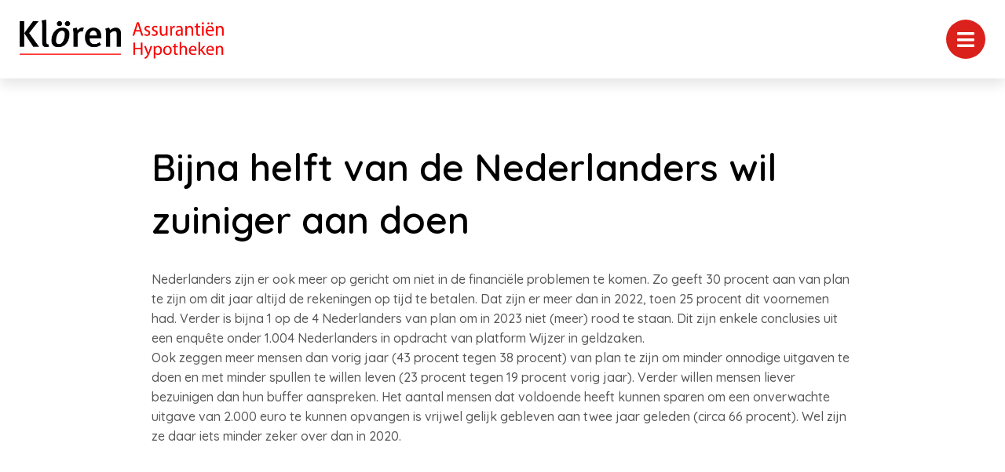

--- FILE ---
content_type: application/javascript; charset=utf-8
request_url: https://kloren.nl/app/cache/min/1/7dc4a4880a699487c89b60e8d51701bb.js
body_size: 144595
content:
/*! jQuery v3.7.1 | (c) OpenJS Foundation and other contributors | jquery.org/license */
!function(e,t){"use strict";"object"==typeof module&&"object"==typeof module.exports?module.exports=e.document?t(e,!0):function(e){if(!e.document)throw new Error("jQuery requires a window with a document");return t(e)}:t(e)}("undefined"!=typeof window?window:this,function(ie,e){"use strict";var oe=[],r=Object.getPrototypeOf,ae=oe.slice,g=oe.flat?function(e){return oe.flat.call(e)}:function(e){return oe.concat.apply([],e)},s=oe.push,se=oe.indexOf,n={},i=n.toString,ue=n.hasOwnProperty,o=ue.toString,a=o.call(Object),le={},v=function(e){return"function"==typeof e&&"number"!=typeof e.nodeType&&"function"!=typeof e.item},y=function(e){return null!=e&&e===e.window},C=ie.document,u={type:!0,src:!0,nonce:!0,noModule:!0};function m(e,t,n){var r,i,o=(n=n||C).createElement("script");if(o.text=e,t)for(r in u)(i=t[r]||t.getAttribute&&t.getAttribute(r))&&o.setAttribute(r,i);n.head.appendChild(o).parentNode.removeChild(o)}function x(e){return null==e?e+"":"object"==typeof e||"function"==typeof e?n[i.call(e)]||"object":typeof e}var t="3.7.1",l=/HTML$/i,ce=function(e,t){return new ce.fn.init(e,t)};function c(e){var t=!!e&&"length"in e&&e.length,n=x(e);return!v(e)&&!y(e)&&("array"===n||0===t||"number"==typeof t&&0<t&&t-1 in e)}function fe(e,t){return e.nodeName&&e.nodeName.toLowerCase()===t.toLowerCase()}ce.fn=ce.prototype={jquery:t,constructor:ce,length:0,toArray:function(){return ae.call(this)},get:function(e){return null==e?ae.call(this):e<0?this[e+this.length]:this[e]},pushStack:function(e){var t=ce.merge(this.constructor(),e);return t.prevObject=this,t},each:function(e){return ce.each(this,e)},map:function(n){return this.pushStack(ce.map(this,function(e,t){return n.call(e,t,e)}))},slice:function(){return this.pushStack(ae.apply(this,arguments))},first:function(){return this.eq(0)},last:function(){return this.eq(-1)},even:function(){return this.pushStack(ce.grep(this,function(e,t){return(t+1)%2}))},odd:function(){return this.pushStack(ce.grep(this,function(e,t){return t%2}))},eq:function(e){var t=this.length,n=+e+(e<0?t:0);return this.pushStack(0<=n&&n<t?[this[n]]:[])},end:function(){return this.prevObject||this.constructor()},push:s,sort:oe.sort,splice:oe.splice},ce.extend=ce.fn.extend=function(){var e,t,n,r,i,o,a=arguments[0]||{},s=1,u=arguments.length,l=!1;for("boolean"==typeof a&&(l=a,a=arguments[s]||{},s++),"object"==typeof a||v(a)||(a={}),s===u&&(a=this,s--);s<u;s++)if(null!=(e=arguments[s]))for(t in e)r=e[t],"__proto__"!==t&&a!==r&&(l&&r&&(ce.isPlainObject(r)||(i=Array.isArray(r)))?(n=a[t],o=i&&!Array.isArray(n)?[]:i||ce.isPlainObject(n)?n:{},i=!1,a[t]=ce.extend(l,o,r)):void 0!==r&&(a[t]=r));return a},ce.extend({expando:"jQuery"+(t+Math.random()).replace(/\D/g,""),isReady:!0,error:function(e){throw new Error(e)},noop:function(){},isPlainObject:function(e){var t,n;return!(!e||"[object Object]"!==i.call(e))&&(!(t=r(e))||"function"==typeof(n=ue.call(t,"constructor")&&t.constructor)&&o.call(n)===a)},isEmptyObject:function(e){var t;for(t in e)return!1;return!0},globalEval:function(e,t,n){m(e,{nonce:t&&t.nonce},n)},each:function(e,t){var n,r=0;if(c(e)){for(n=e.length;r<n;r++)if(!1===t.call(e[r],r,e[r]))break}else for(r in e)if(!1===t.call(e[r],r,e[r]))break;return e},text:function(e){var t,n="",r=0,i=e.nodeType;if(!i)while(t=e[r++])n+=ce.text(t);return 1===i||11===i?e.textContent:9===i?e.documentElement.textContent:3===i||4===i?e.nodeValue:n},makeArray:function(e,t){var n=t||[];return null!=e&&(c(Object(e))?ce.merge(n,"string"==typeof e?[e]:e):s.call(n,e)),n},inArray:function(e,t,n){return null==t?-1:se.call(t,e,n)},isXMLDoc:function(e){var t=e&&e.namespaceURI,n=e&&(e.ownerDocument||e).documentElement;return!l.test(t||n&&n.nodeName||"HTML")},merge:function(e,t){for(var n=+t.length,r=0,i=e.length;r<n;r++)e[i++]=t[r];return e.length=i,e},grep:function(e,t,n){for(var r=[],i=0,o=e.length,a=!n;i<o;i++)!t(e[i],i)!==a&&r.push(e[i]);return r},map:function(e,t,n){var r,i,o=0,a=[];if(c(e))for(r=e.length;o<r;o++)null!=(i=t(e[o],o,n))&&a.push(i);else for(o in e)null!=(i=t(e[o],o,n))&&a.push(i);return g(a)},guid:1,support:le}),"function"==typeof Symbol&&(ce.fn[Symbol.iterator]=oe[Symbol.iterator]),ce.each("Boolean Number String Function Array Date RegExp Object Error Symbol".split(" "),function(e,t){n["[object "+t+"]"]=t.toLowerCase()});var pe=oe.pop,de=oe.sort,he=oe.splice,ge="[\\x20\\t\\r\\n\\f]",ve=new RegExp("^"+ge+"+|((?:^|[^\\\\])(?:\\\\.)*)"+ge+"+$","g");ce.contains=function(e,t){var n=t&&t.parentNode;return e===n||!(!n||1!==n.nodeType||!(e.contains?e.contains(n):e.compareDocumentPosition&&16&e.compareDocumentPosition(n)))};var f=/([\0-\x1f\x7f]|^-?\d)|^-$|[^\x80-\uFFFF\w-]/g;function p(e,t){return t?"\0"===e?"\ufffd":e.slice(0,-1)+"\\"+e.charCodeAt(e.length-1).toString(16)+" ":"\\"+e}ce.escapeSelector=function(e){return(e+"").replace(f,p)};var ye=C,me=s;!function(){var e,b,w,o,a,T,r,C,d,i,k=me,S=ce.expando,E=0,n=0,s=W(),c=W(),u=W(),h=W(),l=function(e,t){return e===t&&(a=!0),0},f="checked|selected|async|autofocus|autoplay|controls|defer|disabled|hidden|ismap|loop|multiple|open|readonly|required|scoped",t="(?:\\\\[\\da-fA-F]{1,6}"+ge+"?|\\\\[^\\r\\n\\f]|[\\w-]|[^\0-\\x7f])+",p="\\["+ge+"*("+t+")(?:"+ge+"*([*^$|!~]?=)"+ge+"*(?:'((?:\\\\.|[^\\\\'])*)'|\"((?:\\\\.|[^\\\\\"])*)\"|("+t+"))|)"+ge+"*\\]",g=":("+t+")(?:\\((('((?:\\\\.|[^\\\\'])*)'|\"((?:\\\\.|[^\\\\\"])*)\")|((?:\\\\.|[^\\\\()[\\]]|"+p+")*)|.*)\\)|)",v=new RegExp(ge+"+","g"),y=new RegExp("^"+ge+"*,"+ge+"*"),m=new RegExp("^"+ge+"*([>+~]|"+ge+")"+ge+"*"),x=new RegExp(ge+"|>"),j=new RegExp(g),A=new RegExp("^"+t+"$"),D={ID:new RegExp("^#("+t+")"),CLASS:new RegExp("^\\.("+t+")"),TAG:new RegExp("^("+t+"|[*])"),ATTR:new RegExp("^"+p),PSEUDO:new RegExp("^"+g),CHILD:new RegExp("^:(only|first|last|nth|nth-last)-(child|of-type)(?:\\("+ge+"*(even|odd|(([+-]|)(\\d*)n|)"+ge+"*(?:([+-]|)"+ge+"*(\\d+)|))"+ge+"*\\)|)","i"),bool:new RegExp("^(?:"+f+")$","i"),needsContext:new RegExp("^"+ge+"*[>+~]|:(even|odd|eq|gt|lt|nth|first|last)(?:\\("+ge+"*((?:-\\d)?\\d*)"+ge+"*\\)|)(?=[^-]|$)","i")},N=/^(?:input|select|textarea|button)$/i,q=/^h\d$/i,L=/^(?:#([\w-]+)|(\w+)|\.([\w-]+))$/,H=/[+~]/,O=new RegExp("\\\\[\\da-fA-F]{1,6}"+ge+"?|\\\\([^\\r\\n\\f])","g"),P=function(e,t){var n="0x"+e.slice(1)-65536;return t||(n<0?String.fromCharCode(n+65536):String.fromCharCode(n>>10|55296,1023&n|56320))},M=function(){V()},R=J(function(e){return!0===e.disabled&&fe(e,"fieldset")},{dir:"parentNode",next:"legend"});try{k.apply(oe=ae.call(ye.childNodes),ye.childNodes),oe[ye.childNodes.length].nodeType}catch(e){k={apply:function(e,t){me.apply(e,ae.call(t))},call:function(e){me.apply(e,ae.call(arguments,1))}}}function I(t,e,n,r){var i,o,a,s,u,l,c,f=e&&e.ownerDocument,p=e?e.nodeType:9;if(n=n||[],"string"!=typeof t||!t||1!==p&&9!==p&&11!==p)return n;if(!r&&(V(e),e=e||T,C)){if(11!==p&&(u=L.exec(t)))if(i=u[1]){if(9===p){if(!(a=e.getElementById(i)))return n;if(a.id===i)return k.call(n,a),n}else if(f&&(a=f.getElementById(i))&&I.contains(e,a)&&a.id===i)return k.call(n,a),n}else{if(u[2])return k.apply(n,e.getElementsByTagName(t)),n;if((i=u[3])&&e.getElementsByClassName)return k.apply(n,e.getElementsByClassName(i)),n}if(!(h[t+" "]||d&&d.test(t))){if(c=t,f=e,1===p&&(x.test(t)||m.test(t))){(f=H.test(t)&&U(e.parentNode)||e)==e&&le.scope||((s=e.getAttribute("id"))?s=ce.escapeSelector(s):e.setAttribute("id",s=S)),o=(l=Y(t)).length;while(o--)l[o]=(s?"#"+s:":scope")+" "+Q(l[o]);c=l.join(",")}try{return k.apply(n,f.querySelectorAll(c)),n}catch(e){h(t,!0)}finally{s===S&&e.removeAttribute("id")}}}return re(t.replace(ve,"$1"),e,n,r)}function W(){var r=[];return function e(t,n){return r.push(t+" ")>b.cacheLength&&delete e[r.shift()],e[t+" "]=n}}function F(e){return e[S]=!0,e}function $(e){var t=T.createElement("fieldset");try{return!!e(t)}catch(e){return!1}finally{t.parentNode&&t.parentNode.removeChild(t),t=null}}function B(t){return function(e){return fe(e,"input")&&e.type===t}}function _(t){return function(e){return(fe(e,"input")||fe(e,"button"))&&e.type===t}}function z(t){return function(e){return"form"in e?e.parentNode&&!1===e.disabled?"label"in e?"label"in e.parentNode?e.parentNode.disabled===t:e.disabled===t:e.isDisabled===t||e.isDisabled!==!t&&R(e)===t:e.disabled===t:"label"in e&&e.disabled===t}}function X(a){return F(function(o){return o=+o,F(function(e,t){var n,r=a([],e.length,o),i=r.length;while(i--)e[n=r[i]]&&(e[n]=!(t[n]=e[n]))})})}function U(e){return e&&"undefined"!=typeof e.getElementsByTagName&&e}function V(e){var t,n=e?e.ownerDocument||e:ye;return n!=T&&9===n.nodeType&&n.documentElement&&(r=(T=n).documentElement,C=!ce.isXMLDoc(T),i=r.matches||r.webkitMatchesSelector||r.msMatchesSelector,r.msMatchesSelector&&ye!=T&&(t=T.defaultView)&&t.top!==t&&t.addEventListener("unload",M),le.getById=$(function(e){return r.appendChild(e).id=ce.expando,!T.getElementsByName||!T.getElementsByName(ce.expando).length}),le.disconnectedMatch=$(function(e){return i.call(e,"*")}),le.scope=$(function(){return T.querySelectorAll(":scope")}),le.cssHas=$(function(){try{return T.querySelector(":has(*,:jqfake)"),!1}catch(e){return!0}}),le.getById?(b.filter.ID=function(e){var t=e.replace(O,P);return function(e){return e.getAttribute("id")===t}},b.find.ID=function(e,t){if("undefined"!=typeof t.getElementById&&C){var n=t.getElementById(e);return n?[n]:[]}}):(b.filter.ID=function(e){var n=e.replace(O,P);return function(e){var t="undefined"!=typeof e.getAttributeNode&&e.getAttributeNode("id");return t&&t.value===n}},b.find.ID=function(e,t){if("undefined"!=typeof t.getElementById&&C){var n,r,i,o=t.getElementById(e);if(o){if((n=o.getAttributeNode("id"))&&n.value===e)return[o];i=t.getElementsByName(e),r=0;while(o=i[r++])if((n=o.getAttributeNode("id"))&&n.value===e)return[o]}return[]}}),b.find.TAG=function(e,t){return"undefined"!=typeof t.getElementsByTagName?t.getElementsByTagName(e):t.querySelectorAll(e)},b.find.CLASS=function(e,t){if("undefined"!=typeof t.getElementsByClassName&&C)return t.getElementsByClassName(e)},d=[],$(function(e){var t;r.appendChild(e).innerHTML="<a id='"+S+"' href='' disabled='disabled'></a><select id='"+S+"-\r\\' disabled='disabled'><option selected=''></option></select>",e.querySelectorAll("[selected]").length||d.push("\\["+ge+"*(?:value|"+f+")"),e.querySelectorAll("[id~="+S+"-]").length||d.push("~="),e.querySelectorAll("a#"+S+"+*").length||d.push(".#.+[+~]"),e.querySelectorAll(":checked").length||d.push(":checked"),(t=T.createElement("input")).setAttribute("type","hidden"),e.appendChild(t).setAttribute("name","D"),r.appendChild(e).disabled=!0,2!==e.querySelectorAll(":disabled").length&&d.push(":enabled",":disabled"),(t=T.createElement("input")).setAttribute("name",""),e.appendChild(t),e.querySelectorAll("[name='']").length||d.push("\\["+ge+"*name"+ge+"*="+ge+"*(?:''|\"\")")}),le.cssHas||d.push(":has"),d=d.length&&new RegExp(d.join("|")),l=function(e,t){if(e===t)return a=!0,0;var n=!e.compareDocumentPosition-!t.compareDocumentPosition;return n||(1&(n=(e.ownerDocument||e)==(t.ownerDocument||t)?e.compareDocumentPosition(t):1)||!le.sortDetached&&t.compareDocumentPosition(e)===n?e===T||e.ownerDocument==ye&&I.contains(ye,e)?-1:t===T||t.ownerDocument==ye&&I.contains(ye,t)?1:o?se.call(o,e)-se.call(o,t):0:4&n?-1:1)}),T}for(e in I.matches=function(e,t){return I(e,null,null,t)},I.matchesSelector=function(e,t){if(V(e),C&&!h[t+" "]&&(!d||!d.test(t)))try{var n=i.call(e,t);if(n||le.disconnectedMatch||e.document&&11!==e.document.nodeType)return n}catch(e){h(t,!0)}return 0<I(t,T,null,[e]).length},I.contains=function(e,t){return(e.ownerDocument||e)!=T&&V(e),ce.contains(e,t)},I.attr=function(e,t){(e.ownerDocument||e)!=T&&V(e);var n=b.attrHandle[t.toLowerCase()],r=n&&ue.call(b.attrHandle,t.toLowerCase())?n(e,t,!C):void 0;return void 0!==r?r:e.getAttribute(t)},I.error=function(e){throw new Error("Syntax error, unrecognized expression: "+e)},ce.uniqueSort=function(e){var t,n=[],r=0,i=0;if(a=!le.sortStable,o=!le.sortStable&&ae.call(e,0),de.call(e,l),a){while(t=e[i++])t===e[i]&&(r=n.push(i));while(r--)he.call(e,n[r],1)}return o=null,e},ce.fn.uniqueSort=function(){return this.pushStack(ce.uniqueSort(ae.apply(this)))},(b=ce.expr={cacheLength:50,createPseudo:F,match:D,attrHandle:{},find:{},relative:{">":{dir:"parentNode",first:!0}," ":{dir:"parentNode"},"+":{dir:"previousSibling",first:!0},"~":{dir:"previousSibling"}},preFilter:{ATTR:function(e){return e[1]=e[1].replace(O,P),e[3]=(e[3]||e[4]||e[5]||"").replace(O,P),"~="===e[2]&&(e[3]=" "+e[3]+" "),e.slice(0,4)},CHILD:function(e){return e[1]=e[1].toLowerCase(),"nth"===e[1].slice(0,3)?(e[3]||I.error(e[0]),e[4]=+(e[4]?e[5]+(e[6]||1):2*("even"===e[3]||"odd"===e[3])),e[5]=+(e[7]+e[8]||"odd"===e[3])):e[3]&&I.error(e[0]),e},PSEUDO:function(e){var t,n=!e[6]&&e[2];return D.CHILD.test(e[0])?null:(e[3]?e[2]=e[4]||e[5]||"":n&&j.test(n)&&(t=Y(n,!0))&&(t=n.indexOf(")",n.length-t)-n.length)&&(e[0]=e[0].slice(0,t),e[2]=n.slice(0,t)),e.slice(0,3))}},filter:{TAG:function(e){var t=e.replace(O,P).toLowerCase();return"*"===e?function(){return!0}:function(e){return fe(e,t)}},CLASS:function(e){var t=s[e+" "];return t||(t=new RegExp("(^|"+ge+")"+e+"("+ge+"|$)"))&&s(e,function(e){return t.test("string"==typeof e.className&&e.className||"undefined"!=typeof e.getAttribute&&e.getAttribute("class")||"")})},ATTR:function(n,r,i){return function(e){var t=I.attr(e,n);return null==t?"!="===r:!r||(t+="","="===r?t===i:"!="===r?t!==i:"^="===r?i&&0===t.indexOf(i):"*="===r?i&&-1<t.indexOf(i):"$="===r?i&&t.slice(-i.length)===i:"~="===r?-1<(" "+t.replace(v," ")+" ").indexOf(i):"|="===r&&(t===i||t.slice(0,i.length+1)===i+"-"))}},CHILD:function(d,e,t,h,g){var v="nth"!==d.slice(0,3),y="last"!==d.slice(-4),m="of-type"===e;return 1===h&&0===g?function(e){return!!e.parentNode}:function(e,t,n){var r,i,o,a,s,u=v!==y?"nextSibling":"previousSibling",l=e.parentNode,c=m&&e.nodeName.toLowerCase(),f=!n&&!m,p=!1;if(l){if(v){while(u){o=e;while(o=o[u])if(m?fe(o,c):1===o.nodeType)return!1;s=u="only"===d&&!s&&"nextSibling"}return!0}if(s=[y?l.firstChild:l.lastChild],y&&f){p=(a=(r=(i=l[S]||(l[S]={}))[d]||[])[0]===E&&r[1])&&r[2],o=a&&l.childNodes[a];while(o=++a&&o&&o[u]||(p=a=0)||s.pop())if(1===o.nodeType&&++p&&o===e){i[d]=[E,a,p];break}}else if(f&&(p=a=(r=(i=e[S]||(e[S]={}))[d]||[])[0]===E&&r[1]),!1===p)while(o=++a&&o&&o[u]||(p=a=0)||s.pop())if((m?fe(o,c):1===o.nodeType)&&++p&&(f&&((i=o[S]||(o[S]={}))[d]=[E,p]),o===e))break;return(p-=g)===h||p%h==0&&0<=p/h}}},PSEUDO:function(e,o){var t,a=b.pseudos[e]||b.setFilters[e.toLowerCase()]||I.error("unsupported pseudo: "+e);return a[S]?a(o):1<a.length?(t=[e,e,"",o],b.setFilters.hasOwnProperty(e.toLowerCase())?F(function(e,t){var n,r=a(e,o),i=r.length;while(i--)e[n=se.call(e,r[i])]=!(t[n]=r[i])}):function(e){return a(e,0,t)}):a}},pseudos:{not:F(function(e){var r=[],i=[],s=ne(e.replace(ve,"$1"));return s[S]?F(function(e,t,n,r){var i,o=s(e,null,r,[]),a=e.length;while(a--)(i=o[a])&&(e[a]=!(t[a]=i))}):function(e,t,n){return r[0]=e,s(r,null,n,i),r[0]=null,!i.pop()}}),has:F(function(t){return function(e){return 0<I(t,e).length}}),contains:F(function(t){return t=t.replace(O,P),function(e){return-1<(e.textContent||ce.text(e)).indexOf(t)}}),lang:F(function(n){return A.test(n||"")||I.error("unsupported lang: "+n),n=n.replace(O,P).toLowerCase(),function(e){var t;do{if(t=C?e.lang:e.getAttribute("xml:lang")||e.getAttribute("lang"))return(t=t.toLowerCase())===n||0===t.indexOf(n+"-")}while((e=e.parentNode)&&1===e.nodeType);return!1}}),target:function(e){var t=ie.location&&ie.location.hash;return t&&t.slice(1)===e.id},root:function(e){return e===r},focus:function(e){return e===function(){try{return T.activeElement}catch(e){}}()&&T.hasFocus()&&!!(e.type||e.href||~e.tabIndex)},enabled:z(!1),disabled:z(!0),checked:function(e){return fe(e,"input")&&!!e.checked||fe(e,"option")&&!!e.selected},selected:function(e){return e.parentNode&&e.parentNode.selectedIndex,!0===e.selected},empty:function(e){for(e=e.firstChild;e;e=e.nextSibling)if(e.nodeType<6)return!1;return!0},parent:function(e){return!b.pseudos.empty(e)},header:function(e){return q.test(e.nodeName)},input:function(e){return N.test(e.nodeName)},button:function(e){return fe(e,"input")&&"button"===e.type||fe(e,"button")},text:function(e){var t;return fe(e,"input")&&"text"===e.type&&(null==(t=e.getAttribute("type"))||"text"===t.toLowerCase())},first:X(function(){return[0]}),last:X(function(e,t){return[t-1]}),eq:X(function(e,t,n){return[n<0?n+t:n]}),even:X(function(e,t){for(var n=0;n<t;n+=2)e.push(n);return e}),odd:X(function(e,t){for(var n=1;n<t;n+=2)e.push(n);return e}),lt:X(function(e,t,n){var r;for(r=n<0?n+t:t<n?t:n;0<=--r;)e.push(r);return e}),gt:X(function(e,t,n){for(var r=n<0?n+t:n;++r<t;)e.push(r);return e})}}).pseudos.nth=b.pseudos.eq,{radio:!0,checkbox:!0,file:!0,password:!0,image:!0})b.pseudos[e]=B(e);for(e in{submit:!0,reset:!0})b.pseudos[e]=_(e);function G(){}function Y(e,t){var n,r,i,o,a,s,u,l=c[e+" "];if(l)return t?0:l.slice(0);a=e,s=[],u=b.preFilter;while(a){for(o in n&&!(r=y.exec(a))||(r&&(a=a.slice(r[0].length)||a),s.push(i=[])),n=!1,(r=m.exec(a))&&(n=r.shift(),i.push({value:n,type:r[0].replace(ve," ")}),a=a.slice(n.length)),b.filter)!(r=D[o].exec(a))||u[o]&&!(r=u[o](r))||(n=r.shift(),i.push({value:n,type:o,matches:r}),a=a.slice(n.length));if(!n)break}return t?a.length:a?I.error(e):c(e,s).slice(0)}function Q(e){for(var t=0,n=e.length,r="";t<n;t++)r+=e[t].value;return r}function J(a,e,t){var s=e.dir,u=e.next,l=u||s,c=t&&"parentNode"===l,f=n++;return e.first?function(e,t,n){while(e=e[s])if(1===e.nodeType||c)return a(e,t,n);return!1}:function(e,t,n){var r,i,o=[E,f];if(n){while(e=e[s])if((1===e.nodeType||c)&&a(e,t,n))return!0}else while(e=e[s])if(1===e.nodeType||c)if(i=e[S]||(e[S]={}),u&&fe(e,u))e=e[s]||e;else{if((r=i[l])&&r[0]===E&&r[1]===f)return o[2]=r[2];if((i[l]=o)[2]=a(e,t,n))return!0}return!1}}function K(i){return 1<i.length?function(e,t,n){var r=i.length;while(r--)if(!i[r](e,t,n))return!1;return!0}:i[0]}function Z(e,t,n,r,i){for(var o,a=[],s=0,u=e.length,l=null!=t;s<u;s++)(o=e[s])&&(n&&!n(o,r,i)||(a.push(o),l&&t.push(s)));return a}function ee(d,h,g,v,y,e){return v&&!v[S]&&(v=ee(v)),y&&!y[S]&&(y=ee(y,e)),F(function(e,t,n,r){var i,o,a,s,u=[],l=[],c=t.length,f=e||function(e,t,n){for(var r=0,i=t.length;r<i;r++)I(e,t[r],n);return n}(h||"*",n.nodeType?[n]:n,[]),p=!d||!e&&h?f:Z(f,u,d,n,r);if(g?g(p,s=y||(e?d:c||v)?[]:t,n,r):s=p,v){i=Z(s,l),v(i,[],n,r),o=i.length;while(o--)(a=i[o])&&(s[l[o]]=!(p[l[o]]=a))}if(e){if(y||d){if(y){i=[],o=s.length;while(o--)(a=s[o])&&i.push(p[o]=a);y(null,s=[],i,r)}o=s.length;while(o--)(a=s[o])&&-1<(i=y?se.call(e,a):u[o])&&(e[i]=!(t[i]=a))}}else s=Z(s===t?s.splice(c,s.length):s),y?y(null,t,s,r):k.apply(t,s)})}function te(e){for(var i,t,n,r=e.length,o=b.relative[e[0].type],a=o||b.relative[" "],s=o?1:0,u=J(function(e){return e===i},a,!0),l=J(function(e){return-1<se.call(i,e)},a,!0),c=[function(e,t,n){var r=!o&&(n||t!=w)||((i=t).nodeType?u(e,t,n):l(e,t,n));return i=null,r}];s<r;s++)if(t=b.relative[e[s].type])c=[J(K(c),t)];else{if((t=b.filter[e[s].type].apply(null,e[s].matches))[S]){for(n=++s;n<r;n++)if(b.relative[e[n].type])break;return ee(1<s&&K(c),1<s&&Q(e.slice(0,s-1).concat({value:" "===e[s-2].type?"*":""})).replace(ve,"$1"),t,s<n&&te(e.slice(s,n)),n<r&&te(e=e.slice(n)),n<r&&Q(e))}c.push(t)}return K(c)}function ne(e,t){var n,v,y,m,x,r,i=[],o=[],a=u[e+" "];if(!a){t||(t=Y(e)),n=t.length;while(n--)(a=te(t[n]))[S]?i.push(a):o.push(a);(a=u(e,(v=o,m=0<(y=i).length,x=0<v.length,r=function(e,t,n,r,i){var o,a,s,u=0,l="0",c=e&&[],f=[],p=w,d=e||x&&b.find.TAG("*",i),h=E+=null==p?1:Math.random()||.1,g=d.length;for(i&&(w=t==T||t||i);l!==g&&null!=(o=d[l]);l++){if(x&&o){a=0,t||o.ownerDocument==T||(V(o),n=!C);while(s=v[a++])if(s(o,t||T,n)){k.call(r,o);break}i&&(E=h)}m&&((o=!s&&o)&&u--,e&&c.push(o))}if(u+=l,m&&l!==u){a=0;while(s=y[a++])s(c,f,t,n);if(e){if(0<u)while(l--)c[l]||f[l]||(f[l]=pe.call(r));f=Z(f)}k.apply(r,f),i&&!e&&0<f.length&&1<u+y.length&&ce.uniqueSort(r)}return i&&(E=h,w=p),c},m?F(r):r))).selector=e}return a}function re(e,t,n,r){var i,o,a,s,u,l="function"==typeof e&&e,c=!r&&Y(e=l.selector||e);if(n=n||[],1===c.length){if(2<(o=c[0]=c[0].slice(0)).length&&"ID"===(a=o[0]).type&&9===t.nodeType&&C&&b.relative[o[1].type]){if(!(t=(b.find.ID(a.matches[0].replace(O,P),t)||[])[0]))return n;l&&(t=t.parentNode),e=e.slice(o.shift().value.length)}i=D.needsContext.test(e)?0:o.length;while(i--){if(a=o[i],b.relative[s=a.type])break;if((u=b.find[s])&&(r=u(a.matches[0].replace(O,P),H.test(o[0].type)&&U(t.parentNode)||t))){if(o.splice(i,1),!(e=r.length&&Q(o)))return k.apply(n,r),n;break}}}return(l||ne(e,c))(r,t,!C,n,!t||H.test(e)&&U(t.parentNode)||t),n}G.prototype=b.filters=b.pseudos,b.setFilters=new G,le.sortStable=S.split("").sort(l).join("")===S,V(),le.sortDetached=$(function(e){return 1&e.compareDocumentPosition(T.createElement("fieldset"))}),ce.find=I,ce.expr[":"]=ce.expr.pseudos,ce.unique=ce.uniqueSort,I.compile=ne,I.select=re,I.setDocument=V,I.tokenize=Y,I.escape=ce.escapeSelector,I.getText=ce.text,I.isXML=ce.isXMLDoc,I.selectors=ce.expr,I.support=ce.support,I.uniqueSort=ce.uniqueSort}();var d=function(e,t,n){var r=[],i=void 0!==n;while((e=e[t])&&9!==e.nodeType)if(1===e.nodeType){if(i&&ce(e).is(n))break;r.push(e)}return r},h=function(e,t){for(var n=[];e;e=e.nextSibling)1===e.nodeType&&e!==t&&n.push(e);return n},b=ce.expr.match.needsContext,w=/^<([a-z][^\/\0>:\x20\t\r\n\f]*)[\x20\t\r\n\f]*\/?>(?:<\/\1>|)$/i;function T(e,n,r){return v(n)?ce.grep(e,function(e,t){return!!n.call(e,t,e)!==r}):n.nodeType?ce.grep(e,function(e){return e===n!==r}):"string"!=typeof n?ce.grep(e,function(e){return-1<se.call(n,e)!==r}):ce.filter(n,e,r)}ce.filter=function(e,t,n){var r=t[0];return n&&(e=":not("+e+")"),1===t.length&&1===r.nodeType?ce.find.matchesSelector(r,e)?[r]:[]:ce.find.matches(e,ce.grep(t,function(e){return 1===e.nodeType}))},ce.fn.extend({find:function(e){var t,n,r=this.length,i=this;if("string"!=typeof e)return this.pushStack(ce(e).filter(function(){for(t=0;t<r;t++)if(ce.contains(i[t],this))return!0}));for(n=this.pushStack([]),t=0;t<r;t++)ce.find(e,i[t],n);return 1<r?ce.uniqueSort(n):n},filter:function(e){return this.pushStack(T(this,e||[],!1))},not:function(e){return this.pushStack(T(this,e||[],!0))},is:function(e){return!!T(this,"string"==typeof e&&b.test(e)?ce(e):e||[],!1).length}});var k,S=/^(?:\s*(<[\w\W]+>)[^>]*|#([\w-]+))$/;(ce.fn.init=function(e,t,n){var r,i;if(!e)return this;if(n=n||k,"string"==typeof e){if(!(r="<"===e[0]&&">"===e[e.length-1]&&3<=e.length?[null,e,null]:S.exec(e))||!r[1]&&t)return!t||t.jquery?(t||n).find(e):this.constructor(t).find(e);if(r[1]){if(t=t instanceof ce?t[0]:t,ce.merge(this,ce.parseHTML(r[1],t&&t.nodeType?t.ownerDocument||t:C,!0)),w.test(r[1])&&ce.isPlainObject(t))for(r in t)v(this[r])?this[r](t[r]):this.attr(r,t[r]);return this}return(i=C.getElementById(r[2]))&&(this[0]=i,this.length=1),this}return e.nodeType?(this[0]=e,this.length=1,this):v(e)?void 0!==n.ready?n.ready(e):e(ce):ce.makeArray(e,this)}).prototype=ce.fn,k=ce(C);var E=/^(?:parents|prev(?:Until|All))/,j={children:!0,contents:!0,next:!0,prev:!0};function A(e,t){while((e=e[t])&&1!==e.nodeType);return e}ce.fn.extend({has:function(e){var t=ce(e,this),n=t.length;return this.filter(function(){for(var e=0;e<n;e++)if(ce.contains(this,t[e]))return!0})},closest:function(e,t){var n,r=0,i=this.length,o=[],a="string"!=typeof e&&ce(e);if(!b.test(e))for(;r<i;r++)for(n=this[r];n&&n!==t;n=n.parentNode)if(n.nodeType<11&&(a?-1<a.index(n):1===n.nodeType&&ce.find.matchesSelector(n,e))){o.push(n);break}return this.pushStack(1<o.length?ce.uniqueSort(o):o)},index:function(e){return e?"string"==typeof e?se.call(ce(e),this[0]):se.call(this,e.jquery?e[0]:e):this[0]&&this[0].parentNode?this.first().prevAll().length:-1},add:function(e,t){return this.pushStack(ce.uniqueSort(ce.merge(this.get(),ce(e,t))))},addBack:function(e){return this.add(null==e?this.prevObject:this.prevObject.filter(e))}}),ce.each({parent:function(e){var t=e.parentNode;return t&&11!==t.nodeType?t:null},parents:function(e){return d(e,"parentNode")},parentsUntil:function(e,t,n){return d(e,"parentNode",n)},next:function(e){return A(e,"nextSibling")},prev:function(e){return A(e,"previousSibling")},nextAll:function(e){return d(e,"nextSibling")},prevAll:function(e){return d(e,"previousSibling")},nextUntil:function(e,t,n){return d(e,"nextSibling",n)},prevUntil:function(e,t,n){return d(e,"previousSibling",n)},siblings:function(e){return h((e.parentNode||{}).firstChild,e)},children:function(e){return h(e.firstChild)},contents:function(e){return null!=e.contentDocument&&r(e.contentDocument)?e.contentDocument:(fe(e,"template")&&(e=e.content||e),ce.merge([],e.childNodes))}},function(r,i){ce.fn[r]=function(e,t){var n=ce.map(this,i,e);return"Until"!==r.slice(-5)&&(t=e),t&&"string"==typeof t&&(n=ce.filter(t,n)),1<this.length&&(j[r]||ce.uniqueSort(n),E.test(r)&&n.reverse()),this.pushStack(n)}});var D=/[^\x20\t\r\n\f]+/g;function N(e){return e}function q(e){throw e}function L(e,t,n,r){var i;try{e&&v(i=e.promise)?i.call(e).done(t).fail(n):e&&v(i=e.then)?i.call(e,t,n):t.apply(void 0,[e].slice(r))}catch(e){n.apply(void 0,[e])}}ce.Callbacks=function(r){var e,n;r="string"==typeof r?(e=r,n={},ce.each(e.match(D)||[],function(e,t){n[t]=!0}),n):ce.extend({},r);var i,t,o,a,s=[],u=[],l=-1,c=function(){for(a=a||r.once,o=i=!0;u.length;l=-1){t=u.shift();while(++l<s.length)!1===s[l].apply(t[0],t[1])&&r.stopOnFalse&&(l=s.length,t=!1)}r.memory||(t=!1),i=!1,a&&(s=t?[]:"")},f={add:function(){return s&&(t&&!i&&(l=s.length-1,u.push(t)),function n(e){ce.each(e,function(e,t){v(t)?r.unique&&f.has(t)||s.push(t):t&&t.length&&"string"!==x(t)&&n(t)})}(arguments),t&&!i&&c()),this},remove:function(){return ce.each(arguments,function(e,t){var n;while(-1<(n=ce.inArray(t,s,n)))s.splice(n,1),n<=l&&l--}),this},has:function(e){return e?-1<ce.inArray(e,s):0<s.length},empty:function(){return s&&(s=[]),this},disable:function(){return a=u=[],s=t="",this},disabled:function(){return!s},lock:function(){return a=u=[],t||i||(s=t=""),this},locked:function(){return!!a},fireWith:function(e,t){return a||(t=[e,(t=t||[]).slice?t.slice():t],u.push(t),i||c()),this},fire:function(){return f.fireWith(this,arguments),this},fired:function(){return!!o}};return f},ce.extend({Deferred:function(e){var o=[["notify","progress",ce.Callbacks("memory"),ce.Callbacks("memory"),2],["resolve","done",ce.Callbacks("once memory"),ce.Callbacks("once memory"),0,"resolved"],["reject","fail",ce.Callbacks("once memory"),ce.Callbacks("once memory"),1,"rejected"]],i="pending",a={state:function(){return i},always:function(){return s.done(arguments).fail(arguments),this},"catch":function(e){return a.then(null,e)},pipe:function(){var i=arguments;return ce.Deferred(function(r){ce.each(o,function(e,t){var n=v(i[t[4]])&&i[t[4]];s[t[1]](function(){var e=n&&n.apply(this,arguments);e&&v(e.promise)?e.promise().progress(r.notify).done(r.resolve).fail(r.reject):r[t[0]+"With"](this,n?[e]:arguments)})}),i=null}).promise()},then:function(t,n,r){var u=0;function l(i,o,a,s){return function(){var n=this,r=arguments,e=function(){var e,t;if(!(i<u)){if((e=a.apply(n,r))===o.promise())throw new TypeError("Thenable self-resolution");t=e&&("object"==typeof e||"function"==typeof e)&&e.then,v(t)?s?t.call(e,l(u,o,N,s),l(u,o,q,s)):(u++,t.call(e,l(u,o,N,s),l(u,o,q,s),l(u,o,N,o.notifyWith))):(a!==N&&(n=void 0,r=[e]),(s||o.resolveWith)(n,r))}},t=s?e:function(){try{e()}catch(e){ce.Deferred.exceptionHook&&ce.Deferred.exceptionHook(e,t.error),u<=i+1&&(a!==q&&(n=void 0,r=[e]),o.rejectWith(n,r))}};i?t():(ce.Deferred.getErrorHook?t.error=ce.Deferred.getErrorHook():ce.Deferred.getStackHook&&(t.error=ce.Deferred.getStackHook()),ie.setTimeout(t))}}return ce.Deferred(function(e){o[0][3].add(l(0,e,v(r)?r:N,e.notifyWith)),o[1][3].add(l(0,e,v(t)?t:N)),o[2][3].add(l(0,e,v(n)?n:q))}).promise()},promise:function(e){return null!=e?ce.extend(e,a):a}},s={};return ce.each(o,function(e,t){var n=t[2],r=t[5];a[t[1]]=n.add,r&&n.add(function(){i=r},o[3-e][2].disable,o[3-e][3].disable,o[0][2].lock,o[0][3].lock),n.add(t[3].fire),s[t[0]]=function(){return s[t[0]+"With"](this===s?void 0:this,arguments),this},s[t[0]+"With"]=n.fireWith}),a.promise(s),e&&e.call(s,s),s},when:function(e){var n=arguments.length,t=n,r=Array(t),i=ae.call(arguments),o=ce.Deferred(),a=function(t){return function(e){r[t]=this,i[t]=1<arguments.length?ae.call(arguments):e,--n||o.resolveWith(r,i)}};if(n<=1&&(L(e,o.done(a(t)).resolve,o.reject,!n),"pending"===o.state()||v(i[t]&&i[t].then)))return o.then();while(t--)L(i[t],a(t),o.reject);return o.promise()}});var H=/^(Eval|Internal|Range|Reference|Syntax|Type|URI)Error$/;ce.Deferred.exceptionHook=function(e,t){ie.console&&ie.console.warn&&e&&H.test(e.name)&&ie.console.warn("jQuery.Deferred exception: "+e.message,e.stack,t)},ce.readyException=function(e){ie.setTimeout(function(){throw e})};var O=ce.Deferred();function P(){C.removeEventListener("DOMContentLoaded",P),ie.removeEventListener("load",P),ce.ready()}ce.fn.ready=function(e){return O.then(e)["catch"](function(e){ce.readyException(e)}),this},ce.extend({isReady:!1,readyWait:1,ready:function(e){(!0===e?--ce.readyWait:ce.isReady)||(ce.isReady=!0)!==e&&0<--ce.readyWait||O.resolveWith(C,[ce])}}),ce.ready.then=O.then,"complete"===C.readyState||"loading"!==C.readyState&&!C.documentElement.doScroll?ie.setTimeout(ce.ready):(C.addEventListener("DOMContentLoaded",P),ie.addEventListener("load",P));var M=function(e,t,n,r,i,o,a){var s=0,u=e.length,l=null==n;if("object"===x(n))for(s in i=!0,n)M(e,t,s,n[s],!0,o,a);else if(void 0!==r&&(i=!0,v(r)||(a=!0),l&&(a?(t.call(e,r),t=null):(l=t,t=function(e,t,n){return l.call(ce(e),n)})),t))for(;s<u;s++)t(e[s],n,a?r:r.call(e[s],s,t(e[s],n)));return i?e:l?t.call(e):u?t(e[0],n):o},R=/^-ms-/,I=/-([a-z])/g;function W(e,t){return t.toUpperCase()}function F(e){return e.replace(R,"ms-").replace(I,W)}var $=function(e){return 1===e.nodeType||9===e.nodeType||!+e.nodeType};function B(){this.expando=ce.expando+B.uid++}B.uid=1,B.prototype={cache:function(e){var t=e[this.expando];return t||(t={},$(e)&&(e.nodeType?e[this.expando]=t:Object.defineProperty(e,this.expando,{value:t,configurable:!0}))),t},set:function(e,t,n){var r,i=this.cache(e);if("string"==typeof t)i[F(t)]=n;else for(r in t)i[F(r)]=t[r];return i},get:function(e,t){return void 0===t?this.cache(e):e[this.expando]&&e[this.expando][F(t)]},access:function(e,t,n){return void 0===t||t&&"string"==typeof t&&void 0===n?this.get(e,t):(this.set(e,t,n),void 0!==n?n:t)},remove:function(e,t){var n,r=e[this.expando];if(void 0!==r){if(void 0!==t){n=(t=Array.isArray(t)?t.map(F):(t=F(t))in r?[t]:t.match(D)||[]).length;while(n--)delete r[t[n]]}(void 0===t||ce.isEmptyObject(r))&&(e.nodeType?e[this.expando]=void 0:delete e[this.expando])}},hasData:function(e){var t=e[this.expando];return void 0!==t&&!ce.isEmptyObject(t)}};var _=new B,z=new B,X=/^(?:\{[\w\W]*\}|\[[\w\W]*\])$/,U=/[A-Z]/g;function V(e,t,n){var r,i;if(void 0===n&&1===e.nodeType)if(r="data-"+t.replace(U,"-$&").toLowerCase(),"string"==typeof(n=e.getAttribute(r))){try{n="true"===(i=n)||"false"!==i&&("null"===i?null:i===+i+""?+i:X.test(i)?JSON.parse(i):i)}catch(e){}z.set(e,t,n)}else n=void 0;return n}ce.extend({hasData:function(e){return z.hasData(e)||_.hasData(e)},data:function(e,t,n){return z.access(e,t,n)},removeData:function(e,t){z.remove(e,t)},_data:function(e,t,n){return _.access(e,t,n)},_removeData:function(e,t){_.remove(e,t)}}),ce.fn.extend({data:function(n,e){var t,r,i,o=this[0],a=o&&o.attributes;if(void 0===n){if(this.length&&(i=z.get(o),1===o.nodeType&&!_.get(o,"hasDataAttrs"))){t=a.length;while(t--)a[t]&&0===(r=a[t].name).indexOf("data-")&&(r=F(r.slice(5)),V(o,r,i[r]));_.set(o,"hasDataAttrs",!0)}return i}return"object"==typeof n?this.each(function(){z.set(this,n)}):M(this,function(e){var t;if(o&&void 0===e)return void 0!==(t=z.get(o,n))?t:void 0!==(t=V(o,n))?t:void 0;this.each(function(){z.set(this,n,e)})},null,e,1<arguments.length,null,!0)},removeData:function(e){return this.each(function(){z.remove(this,e)})}}),ce.extend({queue:function(e,t,n){var r;if(e)return t=(t||"fx")+"queue",r=_.get(e,t),n&&(!r||Array.isArray(n)?r=_.access(e,t,ce.makeArray(n)):r.push(n)),r||[]},dequeue:function(e,t){t=t||"fx";var n=ce.queue(e,t),r=n.length,i=n.shift(),o=ce._queueHooks(e,t);"inprogress"===i&&(i=n.shift(),r--),i&&("fx"===t&&n.unshift("inprogress"),delete o.stop,i.call(e,function(){ce.dequeue(e,t)},o)),!r&&o&&o.empty.fire()},_queueHooks:function(e,t){var n=t+"queueHooks";return _.get(e,n)||_.access(e,n,{empty:ce.Callbacks("once memory").add(function(){_.remove(e,[t+"queue",n])})})}}),ce.fn.extend({queue:function(t,n){var e=2;return"string"!=typeof t&&(n=t,t="fx",e--),arguments.length<e?ce.queue(this[0],t):void 0===n?this:this.each(function(){var e=ce.queue(this,t,n);ce._queueHooks(this,t),"fx"===t&&"inprogress"!==e[0]&&ce.dequeue(this,t)})},dequeue:function(e){return this.each(function(){ce.dequeue(this,e)})},clearQueue:function(e){return this.queue(e||"fx",[])},promise:function(e,t){var n,r=1,i=ce.Deferred(),o=this,a=this.length,s=function(){--r||i.resolveWith(o,[o])};"string"!=typeof e&&(t=e,e=void 0),e=e||"fx";while(a--)(n=_.get(o[a],e+"queueHooks"))&&n.empty&&(r++,n.empty.add(s));return s(),i.promise(t)}});var G=/[+-]?(?:\d*\.|)\d+(?:[eE][+-]?\d+|)/.source,Y=new RegExp("^(?:([+-])=|)("+G+")([a-z%]*)$","i"),Q=["Top","Right","Bottom","Left"],J=C.documentElement,K=function(e){return ce.contains(e.ownerDocument,e)},Z={composed:!0};J.getRootNode&&(K=function(e){return ce.contains(e.ownerDocument,e)||e.getRootNode(Z)===e.ownerDocument});var ee=function(e,t){return"none"===(e=t||e).style.display||""===e.style.display&&K(e)&&"none"===ce.css(e,"display")};function te(e,t,n,r){var i,o,a=20,s=r?function(){return r.cur()}:function(){return ce.css(e,t,"")},u=s(),l=n&&n[3]||(ce.cssNumber[t]?"":"px"),c=e.nodeType&&(ce.cssNumber[t]||"px"!==l&&+u)&&Y.exec(ce.css(e,t));if(c&&c[3]!==l){u/=2,l=l||c[3],c=+u||1;while(a--)ce.style(e,t,c+l),(1-o)*(1-(o=s()/u||.5))<=0&&(a=0),c/=o;c*=2,ce.style(e,t,c+l),n=n||[]}return n&&(c=+c||+u||0,i=n[1]?c+(n[1]+1)*n[2]:+n[2],r&&(r.unit=l,r.start=c,r.end=i)),i}var ne={};function re(e,t){for(var n,r,i,o,a,s,u,l=[],c=0,f=e.length;c<f;c++)(r=e[c]).style&&(n=r.style.display,t?("none"===n&&(l[c]=_.get(r,"display")||null,l[c]||(r.style.display="")),""===r.style.display&&ee(r)&&(l[c]=(u=a=o=void 0,a=(i=r).ownerDocument,s=i.nodeName,(u=ne[s])||(o=a.body.appendChild(a.createElement(s)),u=ce.css(o,"display"),o.parentNode.removeChild(o),"none"===u&&(u="block"),ne[s]=u)))):"none"!==n&&(l[c]="none",_.set(r,"display",n)));for(c=0;c<f;c++)null!=l[c]&&(e[c].style.display=l[c]);return e}ce.fn.extend({show:function(){return re(this,!0)},hide:function(){return re(this)},toggle:function(e){return"boolean"==typeof e?e?this.show():this.hide():this.each(function(){ee(this)?ce(this).show():ce(this).hide()})}});var xe,be,we=/^(?:checkbox|radio)$/i,Te=/<([a-z][^\/\0>\x20\t\r\n\f]*)/i,Ce=/^$|^module$|\/(?:java|ecma)script/i;xe=C.createDocumentFragment().appendChild(C.createElement("div")),(be=C.createElement("input")).setAttribute("type","radio"),be.setAttribute("checked","checked"),be.setAttribute("name","t"),xe.appendChild(be),le.checkClone=xe.cloneNode(!0).cloneNode(!0).lastChild.checked,xe.innerHTML="<textarea>x</textarea>",le.noCloneChecked=!!xe.cloneNode(!0).lastChild.defaultValue,xe.innerHTML="<option></option>",le.option=!!xe.lastChild;var ke={thead:[1,"<table>","</table>"],col:[2,"<table><colgroup>","</colgroup></table>"],tr:[2,"<table><tbody>","</tbody></table>"],td:[3,"<table><tbody><tr>","</tr></tbody></table>"],_default:[0,"",""]};function Se(e,t){var n;return n="undefined"!=typeof e.getElementsByTagName?e.getElementsByTagName(t||"*"):"undefined"!=typeof e.querySelectorAll?e.querySelectorAll(t||"*"):[],void 0===t||t&&fe(e,t)?ce.merge([e],n):n}function Ee(e,t){for(var n=0,r=e.length;n<r;n++)_.set(e[n],"globalEval",!t||_.get(t[n],"globalEval"))}ke.tbody=ke.tfoot=ke.colgroup=ke.caption=ke.thead,ke.th=ke.td,le.option||(ke.optgroup=ke.option=[1,"<select multiple='multiple'>","</select>"]);var je=/<|&#?\w+;/;function Ae(e,t,n,r,i){for(var o,a,s,u,l,c,f=t.createDocumentFragment(),p=[],d=0,h=e.length;d<h;d++)if((o=e[d])||0===o)if("object"===x(o))ce.merge(p,o.nodeType?[o]:o);else if(je.test(o)){a=a||f.appendChild(t.createElement("div")),s=(Te.exec(o)||["",""])[1].toLowerCase(),u=ke[s]||ke._default,a.innerHTML=u[1]+ce.htmlPrefilter(o)+u[2],c=u[0];while(c--)a=a.lastChild;ce.merge(p,a.childNodes),(a=f.firstChild).textContent=""}else p.push(t.createTextNode(o));f.textContent="",d=0;while(o=p[d++])if(r&&-1<ce.inArray(o,r))i&&i.push(o);else if(l=K(o),a=Se(f.appendChild(o),"script"),l&&Ee(a),n){c=0;while(o=a[c++])Ce.test(o.type||"")&&n.push(o)}return f}var De=/^([^.]*)(?:\.(.+)|)/;function Ne(){return!0}function qe(){return!1}function Le(e,t,n,r,i,o){var a,s;if("object"==typeof t){for(s in"string"!=typeof n&&(r=r||n,n=void 0),t)Le(e,s,n,r,t[s],o);return e}if(null==r&&null==i?(i=n,r=n=void 0):null==i&&("string"==typeof n?(i=r,r=void 0):(i=r,r=n,n=void 0)),!1===i)i=qe;else if(!i)return e;return 1===o&&(a=i,(i=function(e){return ce().off(e),a.apply(this,arguments)}).guid=a.guid||(a.guid=ce.guid++)),e.each(function(){ce.event.add(this,t,i,r,n)})}function He(e,r,t){t?(_.set(e,r,!1),ce.event.add(e,r,{namespace:!1,handler:function(e){var t,n=_.get(this,r);if(1&e.isTrigger&&this[r]){if(n)(ce.event.special[r]||{}).delegateType&&e.stopPropagation();else if(n=ae.call(arguments),_.set(this,r,n),this[r](),t=_.get(this,r),_.set(this,r,!1),n!==t)return e.stopImmediatePropagation(),e.preventDefault(),t}else n&&(_.set(this,r,ce.event.trigger(n[0],n.slice(1),this)),e.stopPropagation(),e.isImmediatePropagationStopped=Ne)}})):void 0===_.get(e,r)&&ce.event.add(e,r,Ne)}ce.event={global:{},add:function(t,e,n,r,i){var o,a,s,u,l,c,f,p,d,h,g,v=_.get(t);if($(t)){n.handler&&(n=(o=n).handler,i=o.selector),i&&ce.find.matchesSelector(J,i),n.guid||(n.guid=ce.guid++),(u=v.events)||(u=v.events=Object.create(null)),(a=v.handle)||(a=v.handle=function(e){return"undefined"!=typeof ce&&ce.event.triggered!==e.type?ce.event.dispatch.apply(t,arguments):void 0}),l=(e=(e||"").match(D)||[""]).length;while(l--)d=g=(s=De.exec(e[l])||[])[1],h=(s[2]||"").split(".").sort(),d&&(f=ce.event.special[d]||{},d=(i?f.delegateType:f.bindType)||d,f=ce.event.special[d]||{},c=ce.extend({type:d,origType:g,data:r,handler:n,guid:n.guid,selector:i,needsContext:i&&ce.expr.match.needsContext.test(i),namespace:h.join(".")},o),(p=u[d])||((p=u[d]=[]).delegateCount=0,f.setup&&!1!==f.setup.call(t,r,h,a)||t.addEventListener&&t.addEventListener(d,a)),f.add&&(f.add.call(t,c),c.handler.guid||(c.handler.guid=n.guid)),i?p.splice(p.delegateCount++,0,c):p.push(c),ce.event.global[d]=!0)}},remove:function(e,t,n,r,i){var o,a,s,u,l,c,f,p,d,h,g,v=_.hasData(e)&&_.get(e);if(v&&(u=v.events)){l=(t=(t||"").match(D)||[""]).length;while(l--)if(d=g=(s=De.exec(t[l])||[])[1],h=(s[2]||"").split(".").sort(),d){f=ce.event.special[d]||{},p=u[d=(r?f.delegateType:f.bindType)||d]||[],s=s[2]&&new RegExp("(^|\\.)"+h.join("\\.(?:.*\\.|)")+"(\\.|$)"),a=o=p.length;while(o--)c=p[o],!i&&g!==c.origType||n&&n.guid!==c.guid||s&&!s.test(c.namespace)||r&&r!==c.selector&&("**"!==r||!c.selector)||(p.splice(o,1),c.selector&&p.delegateCount--,f.remove&&f.remove.call(e,c));a&&!p.length&&(f.teardown&&!1!==f.teardown.call(e,h,v.handle)||ce.removeEvent(e,d,v.handle),delete u[d])}else for(d in u)ce.event.remove(e,d+t[l],n,r,!0);ce.isEmptyObject(u)&&_.remove(e,"handle events")}},dispatch:function(e){var t,n,r,i,o,a,s=new Array(arguments.length),u=ce.event.fix(e),l=(_.get(this,"events")||Object.create(null))[u.type]||[],c=ce.event.special[u.type]||{};for(s[0]=u,t=1;t<arguments.length;t++)s[t]=arguments[t];if(u.delegateTarget=this,!c.preDispatch||!1!==c.preDispatch.call(this,u)){a=ce.event.handlers.call(this,u,l),t=0;while((i=a[t++])&&!u.isPropagationStopped()){u.currentTarget=i.elem,n=0;while((o=i.handlers[n++])&&!u.isImmediatePropagationStopped())u.rnamespace&&!1!==o.namespace&&!u.rnamespace.test(o.namespace)||(u.handleObj=o,u.data=o.data,void 0!==(r=((ce.event.special[o.origType]||{}).handle||o.handler).apply(i.elem,s))&&!1===(u.result=r)&&(u.preventDefault(),u.stopPropagation()))}return c.postDispatch&&c.postDispatch.call(this,u),u.result}},handlers:function(e,t){var n,r,i,o,a,s=[],u=t.delegateCount,l=e.target;if(u&&l.nodeType&&!("click"===e.type&&1<=e.button))for(;l!==this;l=l.parentNode||this)if(1===l.nodeType&&("click"!==e.type||!0!==l.disabled)){for(o=[],a={},n=0;n<u;n++)void 0===a[i=(r=t[n]).selector+" "]&&(a[i]=r.needsContext?-1<ce(i,this).index(l):ce.find(i,this,null,[l]).length),a[i]&&o.push(r);o.length&&s.push({elem:l,handlers:o})}return l=this,u<t.length&&s.push({elem:l,handlers:t.slice(u)}),s},addProp:function(t,e){Object.defineProperty(ce.Event.prototype,t,{enumerable:!0,configurable:!0,get:v(e)?function(){if(this.originalEvent)return e(this.originalEvent)}:function(){if(this.originalEvent)return this.originalEvent[t]},set:function(e){Object.defineProperty(this,t,{enumerable:!0,configurable:!0,writable:!0,value:e})}})},fix:function(e){return e[ce.expando]?e:new ce.Event(e)},special:{load:{noBubble:!0},click:{setup:function(e){var t=this||e;return we.test(t.type)&&t.click&&fe(t,"input")&&He(t,"click",!0),!1},trigger:function(e){var t=this||e;return we.test(t.type)&&t.click&&fe(t,"input")&&He(t,"click"),!0},_default:function(e){var t=e.target;return we.test(t.type)&&t.click&&fe(t,"input")&&_.get(t,"click")||fe(t,"a")}},beforeunload:{postDispatch:function(e){void 0!==e.result&&e.originalEvent&&(e.originalEvent.returnValue=e.result)}}}},ce.removeEvent=function(e,t,n){e.removeEventListener&&e.removeEventListener(t,n)},ce.Event=function(e,t){if(!(this instanceof ce.Event))return new ce.Event(e,t);e&&e.type?(this.originalEvent=e,this.type=e.type,this.isDefaultPrevented=e.defaultPrevented||void 0===e.defaultPrevented&&!1===e.returnValue?Ne:qe,this.target=e.target&&3===e.target.nodeType?e.target.parentNode:e.target,this.currentTarget=e.currentTarget,this.relatedTarget=e.relatedTarget):this.type=e,t&&ce.extend(this,t),this.timeStamp=e&&e.timeStamp||Date.now(),this[ce.expando]=!0},ce.Event.prototype={constructor:ce.Event,isDefaultPrevented:qe,isPropagationStopped:qe,isImmediatePropagationStopped:qe,isSimulated:!1,preventDefault:function(){var e=this.originalEvent;this.isDefaultPrevented=Ne,e&&!this.isSimulated&&e.preventDefault()},stopPropagation:function(){var e=this.originalEvent;this.isPropagationStopped=Ne,e&&!this.isSimulated&&e.stopPropagation()},stopImmediatePropagation:function(){var e=this.originalEvent;this.isImmediatePropagationStopped=Ne,e&&!this.isSimulated&&e.stopImmediatePropagation(),this.stopPropagation()}},ce.each({altKey:!0,bubbles:!0,cancelable:!0,changedTouches:!0,ctrlKey:!0,detail:!0,eventPhase:!0,metaKey:!0,pageX:!0,pageY:!0,shiftKey:!0,view:!0,"char":!0,code:!0,charCode:!0,key:!0,keyCode:!0,button:!0,buttons:!0,clientX:!0,clientY:!0,offsetX:!0,offsetY:!0,pointerId:!0,pointerType:!0,screenX:!0,screenY:!0,targetTouches:!0,toElement:!0,touches:!0,which:!0},ce.event.addProp),ce.each({focus:"focusin",blur:"focusout"},function(r,i){function o(e){if(C.documentMode){var t=_.get(this,"handle"),n=ce.event.fix(e);n.type="focusin"===e.type?"focus":"blur",n.isSimulated=!0,t(e),n.target===n.currentTarget&&t(n)}else ce.event.simulate(i,e.target,ce.event.fix(e))}ce.event.special[r]={setup:function(){var e;if(He(this,r,!0),!C.documentMode)return!1;(e=_.get(this,i))||this.addEventListener(i,o),_.set(this,i,(e||0)+1)},trigger:function(){return He(this,r),!0},teardown:function(){var e;if(!C.documentMode)return!1;(e=_.get(this,i)-1)?_.set(this,i,e):(this.removeEventListener(i,o),_.remove(this,i))},_default:function(e){return _.get(e.target,r)},delegateType:i},ce.event.special[i]={setup:function(){var e=this.ownerDocument||this.document||this,t=C.documentMode?this:e,n=_.get(t,i);n||(C.documentMode?this.addEventListener(i,o):e.addEventListener(r,o,!0)),_.set(t,i,(n||0)+1)},teardown:function(){var e=this.ownerDocument||this.document||this,t=C.documentMode?this:e,n=_.get(t,i)-1;n?_.set(t,i,n):(C.documentMode?this.removeEventListener(i,o):e.removeEventListener(r,o,!0),_.remove(t,i))}}}),ce.each({mouseenter:"mouseover",mouseleave:"mouseout",pointerenter:"pointerover",pointerleave:"pointerout"},function(e,i){ce.event.special[e]={delegateType:i,bindType:i,handle:function(e){var t,n=e.relatedTarget,r=e.handleObj;return n&&(n===this||ce.contains(this,n))||(e.type=r.origType,t=r.handler.apply(this,arguments),e.type=i),t}}}),ce.fn.extend({on:function(e,t,n,r){return Le(this,e,t,n,r)},one:function(e,t,n,r){return Le(this,e,t,n,r,1)},off:function(e,t,n){var r,i;if(e&&e.preventDefault&&e.handleObj)return r=e.handleObj,ce(e.delegateTarget).off(r.namespace?r.origType+"."+r.namespace:r.origType,r.selector,r.handler),this;if("object"==typeof e){for(i in e)this.off(i,t,e[i]);return this}return!1!==t&&"function"!=typeof t||(n=t,t=void 0),!1===n&&(n=qe),this.each(function(){ce.event.remove(this,e,n,t)})}});var Oe=/<script|<style|<link/i,Pe=/checked\s*(?:[^=]|=\s*.checked.)/i,Me=/^\s*<!\[CDATA\[|\]\]>\s*$/g;function Re(e,t){return fe(e,"table")&&fe(11!==t.nodeType?t:t.firstChild,"tr")&&ce(e).children("tbody")[0]||e}function Ie(e){return e.type=(null!==e.getAttribute("type"))+"/"+e.type,e}function We(e){return"true/"===(e.type||"").slice(0,5)?e.type=e.type.slice(5):e.removeAttribute("type"),e}function Fe(e,t){var n,r,i,o,a,s;if(1===t.nodeType){if(_.hasData(e)&&(s=_.get(e).events))for(i in _.remove(t,"handle events"),s)for(n=0,r=s[i].length;n<r;n++)ce.event.add(t,i,s[i][n]);z.hasData(e)&&(o=z.access(e),a=ce.extend({},o),z.set(t,a))}}function $e(n,r,i,o){r=g(r);var e,t,a,s,u,l,c=0,f=n.length,p=f-1,d=r[0],h=v(d);if(h||1<f&&"string"==typeof d&&!le.checkClone&&Pe.test(d))return n.each(function(e){var t=n.eq(e);h&&(r[0]=d.call(this,e,t.html())),$e(t,r,i,o)});if(f&&(t=(e=Ae(r,n[0].ownerDocument,!1,n,o)).firstChild,1===e.childNodes.length&&(e=t),t||o)){for(s=(a=ce.map(Se(e,"script"),Ie)).length;c<f;c++)u=e,c!==p&&(u=ce.clone(u,!0,!0),s&&ce.merge(a,Se(u,"script"))),i.call(n[c],u,c);if(s)for(l=a[a.length-1].ownerDocument,ce.map(a,We),c=0;c<s;c++)u=a[c],Ce.test(u.type||"")&&!_.access(u,"globalEval")&&ce.contains(l,u)&&(u.src&&"module"!==(u.type||"").toLowerCase()?ce._evalUrl&&!u.noModule&&ce._evalUrl(u.src,{nonce:u.nonce||u.getAttribute("nonce")},l):m(u.textContent.replace(Me,""),u,l))}return n}function Be(e,t,n){for(var r,i=t?ce.filter(t,e):e,o=0;null!=(r=i[o]);o++)n||1!==r.nodeType||ce.cleanData(Se(r)),r.parentNode&&(n&&K(r)&&Ee(Se(r,"script")),r.parentNode.removeChild(r));return e}ce.extend({htmlPrefilter:function(e){return e},clone:function(e,t,n){var r,i,o,a,s,u,l,c=e.cloneNode(!0),f=K(e);if(!(le.noCloneChecked||1!==e.nodeType&&11!==e.nodeType||ce.isXMLDoc(e)))for(a=Se(c),r=0,i=(o=Se(e)).length;r<i;r++)s=o[r],u=a[r],void 0,"input"===(l=u.nodeName.toLowerCase())&&we.test(s.type)?u.checked=s.checked:"input"!==l&&"textarea"!==l||(u.defaultValue=s.defaultValue);if(t)if(n)for(o=o||Se(e),a=a||Se(c),r=0,i=o.length;r<i;r++)Fe(o[r],a[r]);else Fe(e,c);return 0<(a=Se(c,"script")).length&&Ee(a,!f&&Se(e,"script")),c},cleanData:function(e){for(var t,n,r,i=ce.event.special,o=0;void 0!==(n=e[o]);o++)if($(n)){if(t=n[_.expando]){if(t.events)for(r in t.events)i[r]?ce.event.remove(n,r):ce.removeEvent(n,r,t.handle);n[_.expando]=void 0}n[z.expando]&&(n[z.expando]=void 0)}}}),ce.fn.extend({detach:function(e){return Be(this,e,!0)},remove:function(e){return Be(this,e)},text:function(e){return M(this,function(e){return void 0===e?ce.text(this):this.empty().each(function(){1!==this.nodeType&&11!==this.nodeType&&9!==this.nodeType||(this.textContent=e)})},null,e,arguments.length)},append:function(){return $e(this,arguments,function(e){1!==this.nodeType&&11!==this.nodeType&&9!==this.nodeType||Re(this,e).appendChild(e)})},prepend:function(){return $e(this,arguments,function(e){if(1===this.nodeType||11===this.nodeType||9===this.nodeType){var t=Re(this,e);t.insertBefore(e,t.firstChild)}})},before:function(){return $e(this,arguments,function(e){this.parentNode&&this.parentNode.insertBefore(e,this)})},after:function(){return $e(this,arguments,function(e){this.parentNode&&this.parentNode.insertBefore(e,this.nextSibling)})},empty:function(){for(var e,t=0;null!=(e=this[t]);t++)1===e.nodeType&&(ce.cleanData(Se(e,!1)),e.textContent="");return this},clone:function(e,t){return e=null!=e&&e,t=null==t?e:t,this.map(function(){return ce.clone(this,e,t)})},html:function(e){return M(this,function(e){var t=this[0]||{},n=0,r=this.length;if(void 0===e&&1===t.nodeType)return t.innerHTML;if("string"==typeof e&&!Oe.test(e)&&!ke[(Te.exec(e)||["",""])[1].toLowerCase()]){e=ce.htmlPrefilter(e);try{for(;n<r;n++)1===(t=this[n]||{}).nodeType&&(ce.cleanData(Se(t,!1)),t.innerHTML=e);t=0}catch(e){}}t&&this.empty().append(e)},null,e,arguments.length)},replaceWith:function(){var n=[];return $e(this,arguments,function(e){var t=this.parentNode;ce.inArray(this,n)<0&&(ce.cleanData(Se(this)),t&&t.replaceChild(e,this))},n)}}),ce.each({appendTo:"append",prependTo:"prepend",insertBefore:"before",insertAfter:"after",replaceAll:"replaceWith"},function(e,a){ce.fn[e]=function(e){for(var t,n=[],r=ce(e),i=r.length-1,o=0;o<=i;o++)t=o===i?this:this.clone(!0),ce(r[o])[a](t),s.apply(n,t.get());return this.pushStack(n)}});var _e=new RegExp("^("+G+")(?!px)[a-z%]+$","i"),ze=/^--/,Xe=function(e){var t=e.ownerDocument.defaultView;return t&&t.opener||(t=ie),t.getComputedStyle(e)},Ue=function(e,t,n){var r,i,o={};for(i in t)o[i]=e.style[i],e.style[i]=t[i];for(i in r=n.call(e),t)e.style[i]=o[i];return r},Ve=new RegExp(Q.join("|"),"i");function Ge(e,t,n){var r,i,o,a,s=ze.test(t),u=e.style;return(n=n||Xe(e))&&(a=n.getPropertyValue(t)||n[t],s&&a&&(a=a.replace(ve,"$1")||void 0),""!==a||K(e)||(a=ce.style(e,t)),!le.pixelBoxStyles()&&_e.test(a)&&Ve.test(t)&&(r=u.width,i=u.minWidth,o=u.maxWidth,u.minWidth=u.maxWidth=u.width=a,a=n.width,u.width=r,u.minWidth=i,u.maxWidth=o)),void 0!==a?a+"":a}function Ye(e,t){return{get:function(){if(!e())return(this.get=t).apply(this,arguments);delete this.get}}}!function(){function e(){if(l){u.style.cssText="position:absolute;left:-11111px;width:60px;margin-top:1px;padding:0;border:0",l.style.cssText="position:relative;display:block;box-sizing:border-box;overflow:scroll;margin:auto;border:1px;padding:1px;width:60%;top:1%",J.appendChild(u).appendChild(l);var e=ie.getComputedStyle(l);n="1%"!==e.top,s=12===t(e.marginLeft),l.style.right="60%",o=36===t(e.right),r=36===t(e.width),l.style.position="absolute",i=12===t(l.offsetWidth/3),J.removeChild(u),l=null}}function t(e){return Math.round(parseFloat(e))}var n,r,i,o,a,s,u=C.createElement("div"),l=C.createElement("div");l.style&&(l.style.backgroundClip="content-box",l.cloneNode(!0).style.backgroundClip="",le.clearCloneStyle="content-box"===l.style.backgroundClip,ce.extend(le,{boxSizingReliable:function(){return e(),r},pixelBoxStyles:function(){return e(),o},pixelPosition:function(){return e(),n},reliableMarginLeft:function(){return e(),s},scrollboxSize:function(){return e(),i},reliableTrDimensions:function(){var e,t,n,r;return null==a&&(e=C.createElement("table"),t=C.createElement("tr"),n=C.createElement("div"),e.style.cssText="position:absolute;left:-11111px;border-collapse:separate",t.style.cssText="box-sizing:content-box;border:1px solid",t.style.height="1px",n.style.height="9px",n.style.display="block",J.appendChild(e).appendChild(t).appendChild(n),r=ie.getComputedStyle(t),a=parseInt(r.height,10)+parseInt(r.borderTopWidth,10)+parseInt(r.borderBottomWidth,10)===t.offsetHeight,J.removeChild(e)),a}}))}();var Qe=["Webkit","Moz","ms"],Je=C.createElement("div").style,Ke={};function Ze(e){var t=ce.cssProps[e]||Ke[e];return t||(e in Je?e:Ke[e]=function(e){var t=e[0].toUpperCase()+e.slice(1),n=Qe.length;while(n--)if((e=Qe[n]+t)in Je)return e}(e)||e)}var et=/^(none|table(?!-c[ea]).+)/,tt={position:"absolute",visibility:"hidden",display:"block"},nt={letterSpacing:"0",fontWeight:"400"};function rt(e,t,n){var r=Y.exec(t);return r?Math.max(0,r[2]-(n||0))+(r[3]||"px"):t}function it(e,t,n,r,i,o){var a="width"===t?1:0,s=0,u=0,l=0;if(n===(r?"border":"content"))return 0;for(;a<4;a+=2)"margin"===n&&(l+=ce.css(e,n+Q[a],!0,i)),r?("content"===n&&(u-=ce.css(e,"padding"+Q[a],!0,i)),"margin"!==n&&(u-=ce.css(e,"border"+Q[a]+"Width",!0,i))):(u+=ce.css(e,"padding"+Q[a],!0,i),"padding"!==n?u+=ce.css(e,"border"+Q[a]+"Width",!0,i):s+=ce.css(e,"border"+Q[a]+"Width",!0,i));return!r&&0<=o&&(u+=Math.max(0,Math.ceil(e["offset"+t[0].toUpperCase()+t.slice(1)]-o-u-s-.5))||0),u+l}function ot(e,t,n){var r=Xe(e),i=(!le.boxSizingReliable()||n)&&"border-box"===ce.css(e,"boxSizing",!1,r),o=i,a=Ge(e,t,r),s="offset"+t[0].toUpperCase()+t.slice(1);if(_e.test(a)){if(!n)return a;a="auto"}return(!le.boxSizingReliable()&&i||!le.reliableTrDimensions()&&fe(e,"tr")||"auto"===a||!parseFloat(a)&&"inline"===ce.css(e,"display",!1,r))&&e.getClientRects().length&&(i="border-box"===ce.css(e,"boxSizing",!1,r),(o=s in e)&&(a=e[s])),(a=parseFloat(a)||0)+it(e,t,n||(i?"border":"content"),o,r,a)+"px"}function at(e,t,n,r,i){return new at.prototype.init(e,t,n,r,i)}ce.extend({cssHooks:{opacity:{get:function(e,t){if(t){var n=Ge(e,"opacity");return""===n?"1":n}}}},cssNumber:{animationIterationCount:!0,aspectRatio:!0,borderImageSlice:!0,columnCount:!0,flexGrow:!0,flexShrink:!0,fontWeight:!0,gridArea:!0,gridColumn:!0,gridColumnEnd:!0,gridColumnStart:!0,gridRow:!0,gridRowEnd:!0,gridRowStart:!0,lineHeight:!0,opacity:!0,order:!0,orphans:!0,scale:!0,widows:!0,zIndex:!0,zoom:!0,fillOpacity:!0,floodOpacity:!0,stopOpacity:!0,strokeMiterlimit:!0,strokeOpacity:!0},cssProps:{},style:function(e,t,n,r){if(e&&3!==e.nodeType&&8!==e.nodeType&&e.style){var i,o,a,s=F(t),u=ze.test(t),l=e.style;if(u||(t=Ze(s)),a=ce.cssHooks[t]||ce.cssHooks[s],void 0===n)return a&&"get"in a&&void 0!==(i=a.get(e,!1,r))?i:l[t];"string"===(o=typeof n)&&(i=Y.exec(n))&&i[1]&&(n=te(e,t,i),o="number"),null!=n&&n==n&&("number"!==o||u||(n+=i&&i[3]||(ce.cssNumber[s]?"":"px")),le.clearCloneStyle||""!==n||0!==t.indexOf("background")||(l[t]="inherit"),a&&"set"in a&&void 0===(n=a.set(e,n,r))||(u?l.setProperty(t,n):l[t]=n))}},css:function(e,t,n,r){var i,o,a,s=F(t);return ze.test(t)||(t=Ze(s)),(a=ce.cssHooks[t]||ce.cssHooks[s])&&"get"in a&&(i=a.get(e,!0,n)),void 0===i&&(i=Ge(e,t,r)),"normal"===i&&t in nt&&(i=nt[t]),""===n||n?(o=parseFloat(i),!0===n||isFinite(o)?o||0:i):i}}),ce.each(["height","width"],function(e,u){ce.cssHooks[u]={get:function(e,t,n){if(t)return!et.test(ce.css(e,"display"))||e.getClientRects().length&&e.getBoundingClientRect().width?ot(e,u,n):Ue(e,tt,function(){return ot(e,u,n)})},set:function(e,t,n){var r,i=Xe(e),o=!le.scrollboxSize()&&"absolute"===i.position,a=(o||n)&&"border-box"===ce.css(e,"boxSizing",!1,i),s=n?it(e,u,n,a,i):0;return a&&o&&(s-=Math.ceil(e["offset"+u[0].toUpperCase()+u.slice(1)]-parseFloat(i[u])-it(e,u,"border",!1,i)-.5)),s&&(r=Y.exec(t))&&"px"!==(r[3]||"px")&&(e.style[u]=t,t=ce.css(e,u)),rt(0,t,s)}}}),ce.cssHooks.marginLeft=Ye(le.reliableMarginLeft,function(e,t){if(t)return(parseFloat(Ge(e,"marginLeft"))||e.getBoundingClientRect().left-Ue(e,{marginLeft:0},function(){return e.getBoundingClientRect().left}))+"px"}),ce.each({margin:"",padding:"",border:"Width"},function(i,o){ce.cssHooks[i+o]={expand:function(e){for(var t=0,n={},r="string"==typeof e?e.split(" "):[e];t<4;t++)n[i+Q[t]+o]=r[t]||r[t-2]||r[0];return n}},"margin"!==i&&(ce.cssHooks[i+o].set=rt)}),ce.fn.extend({css:function(e,t){return M(this,function(e,t,n){var r,i,o={},a=0;if(Array.isArray(t)){for(r=Xe(e),i=t.length;a<i;a++)o[t[a]]=ce.css(e,t[a],!1,r);return o}return void 0!==n?ce.style(e,t,n):ce.css(e,t)},e,t,1<arguments.length)}}),((ce.Tween=at).prototype={constructor:at,init:function(e,t,n,r,i,o){this.elem=e,this.prop=n,this.easing=i||ce.easing._default,this.options=t,this.start=this.now=this.cur(),this.end=r,this.unit=o||(ce.cssNumber[n]?"":"px")},cur:function(){var e=at.propHooks[this.prop];return e&&e.get?e.get(this):at.propHooks._default.get(this)},run:function(e){var t,n=at.propHooks[this.prop];return this.options.duration?this.pos=t=ce.easing[this.easing](e,this.options.duration*e,0,1,this.options.duration):this.pos=t=e,this.now=(this.end-this.start)*t+this.start,this.options.step&&this.options.step.call(this.elem,this.now,this),n&&n.set?n.set(this):at.propHooks._default.set(this),this}}).init.prototype=at.prototype,(at.propHooks={_default:{get:function(e){var t;return 1!==e.elem.nodeType||null!=e.elem[e.prop]&&null==e.elem.style[e.prop]?e.elem[e.prop]:(t=ce.css(e.elem,e.prop,""))&&"auto"!==t?t:0},set:function(e){ce.fx.step[e.prop]?ce.fx.step[e.prop](e):1!==e.elem.nodeType||!ce.cssHooks[e.prop]&&null==e.elem.style[Ze(e.prop)]?e.elem[e.prop]=e.now:ce.style(e.elem,e.prop,e.now+e.unit)}}}).scrollTop=at.propHooks.scrollLeft={set:function(e){e.elem.nodeType&&e.elem.parentNode&&(e.elem[e.prop]=e.now)}},ce.easing={linear:function(e){return e},swing:function(e){return.5-Math.cos(e*Math.PI)/2},_default:"swing"},ce.fx=at.prototype.init,ce.fx.step={};var st,ut,lt,ct,ft=/^(?:toggle|show|hide)$/,pt=/queueHooks$/;function dt(){ut&&(!1===C.hidden&&ie.requestAnimationFrame?ie.requestAnimationFrame(dt):ie.setTimeout(dt,ce.fx.interval),ce.fx.tick())}function ht(){return ie.setTimeout(function(){st=void 0}),st=Date.now()}function gt(e,t){var n,r=0,i={height:e};for(t=t?1:0;r<4;r+=2-t)i["margin"+(n=Q[r])]=i["padding"+n]=e;return t&&(i.opacity=i.width=e),i}function vt(e,t,n){for(var r,i=(yt.tweeners[t]||[]).concat(yt.tweeners["*"]),o=0,a=i.length;o<a;o++)if(r=i[o].call(n,t,e))return r}function yt(o,e,t){var n,a,r=0,i=yt.prefilters.length,s=ce.Deferred().always(function(){delete u.elem}),u=function(){if(a)return!1;for(var e=st||ht(),t=Math.max(0,l.startTime+l.duration-e),n=1-(t/l.duration||0),r=0,i=l.tweens.length;r<i;r++)l.tweens[r].run(n);return s.notifyWith(o,[l,n,t]),n<1&&i?t:(i||s.notifyWith(o,[l,1,0]),s.resolveWith(o,[l]),!1)},l=s.promise({elem:o,props:ce.extend({},e),opts:ce.extend(!0,{specialEasing:{},easing:ce.easing._default},t),originalProperties:e,originalOptions:t,startTime:st||ht(),duration:t.duration,tweens:[],createTween:function(e,t){var n=ce.Tween(o,l.opts,e,t,l.opts.specialEasing[e]||l.opts.easing);return l.tweens.push(n),n},stop:function(e){var t=0,n=e?l.tweens.length:0;if(a)return this;for(a=!0;t<n;t++)l.tweens[t].run(1);return e?(s.notifyWith(o,[l,1,0]),s.resolveWith(o,[l,e])):s.rejectWith(o,[l,e]),this}}),c=l.props;for(!function(e,t){var n,r,i,o,a;for(n in e)if(i=t[r=F(n)],o=e[n],Array.isArray(o)&&(i=o[1],o=e[n]=o[0]),n!==r&&(e[r]=o,delete e[n]),(a=ce.cssHooks[r])&&"expand"in a)for(n in o=a.expand(o),delete e[r],o)n in e||(e[n]=o[n],t[n]=i);else t[r]=i}(c,l.opts.specialEasing);r<i;r++)if(n=yt.prefilters[r].call(l,o,c,l.opts))return v(n.stop)&&(ce._queueHooks(l.elem,l.opts.queue).stop=n.stop.bind(n)),n;return ce.map(c,vt,l),v(l.opts.start)&&l.opts.start.call(o,l),l.progress(l.opts.progress).done(l.opts.done,l.opts.complete).fail(l.opts.fail).always(l.opts.always),ce.fx.timer(ce.extend(u,{elem:o,anim:l,queue:l.opts.queue})),l}ce.Animation=ce.extend(yt,{tweeners:{"*":[function(e,t){var n=this.createTween(e,t);return te(n.elem,e,Y.exec(t),n),n}]},tweener:function(e,t){v(e)?(t=e,e=["*"]):e=e.match(D);for(var n,r=0,i=e.length;r<i;r++)n=e[r],yt.tweeners[n]=yt.tweeners[n]||[],yt.tweeners[n].unshift(t)},prefilters:[function(e,t,n){var r,i,o,a,s,u,l,c,f="width"in t||"height"in t,p=this,d={},h=e.style,g=e.nodeType&&ee(e),v=_.get(e,"fxshow");for(r in n.queue||(null==(a=ce._queueHooks(e,"fx")).unqueued&&(a.unqueued=0,s=a.empty.fire,a.empty.fire=function(){a.unqueued||s()}),a.unqueued++,p.always(function(){p.always(function(){a.unqueued--,ce.queue(e,"fx").length||a.empty.fire()})})),t)if(i=t[r],ft.test(i)){if(delete t[r],o=o||"toggle"===i,i===(g?"hide":"show")){if("show"!==i||!v||void 0===v[r])continue;g=!0}d[r]=v&&v[r]||ce.style(e,r)}if((u=!ce.isEmptyObject(t))||!ce.isEmptyObject(d))for(r in f&&1===e.nodeType&&(n.overflow=[h.overflow,h.overflowX,h.overflowY],null==(l=v&&v.display)&&(l=_.get(e,"display")),"none"===(c=ce.css(e,"display"))&&(l?c=l:(re([e],!0),l=e.style.display||l,c=ce.css(e,"display"),re([e]))),("inline"===c||"inline-block"===c&&null!=l)&&"none"===ce.css(e,"float")&&(u||(p.done(function(){h.display=l}),null==l&&(c=h.display,l="none"===c?"":c)),h.display="inline-block")),n.overflow&&(h.overflow="hidden",p.always(function(){h.overflow=n.overflow[0],h.overflowX=n.overflow[1],h.overflowY=n.overflow[2]})),u=!1,d)u||(v?"hidden"in v&&(g=v.hidden):v=_.access(e,"fxshow",{display:l}),o&&(v.hidden=!g),g&&re([e],!0),p.done(function(){for(r in g||re([e]),_.remove(e,"fxshow"),d)ce.style(e,r,d[r])})),u=vt(g?v[r]:0,r,p),r in v||(v[r]=u.start,g&&(u.end=u.start,u.start=0))}],prefilter:function(e,t){t?yt.prefilters.unshift(e):yt.prefilters.push(e)}}),ce.speed=function(e,t,n){var r=e&&"object"==typeof e?ce.extend({},e):{complete:n||!n&&t||v(e)&&e,duration:e,easing:n&&t||t&&!v(t)&&t};return ce.fx.off?r.duration=0:"number"!=typeof r.duration&&(r.duration in ce.fx.speeds?r.duration=ce.fx.speeds[r.duration]:r.duration=ce.fx.speeds._default),null!=r.queue&&!0!==r.queue||(r.queue="fx"),r.old=r.complete,r.complete=function(){v(r.old)&&r.old.call(this),r.queue&&ce.dequeue(this,r.queue)},r},ce.fn.extend({fadeTo:function(e,t,n,r){return this.filter(ee).css("opacity",0).show().end().animate({opacity:t},e,n,r)},animate:function(t,e,n,r){var i=ce.isEmptyObject(t),o=ce.speed(e,n,r),a=function(){var e=yt(this,ce.extend({},t),o);(i||_.get(this,"finish"))&&e.stop(!0)};return a.finish=a,i||!1===o.queue?this.each(a):this.queue(o.queue,a)},stop:function(i,e,o){var a=function(e){var t=e.stop;delete e.stop,t(o)};return"string"!=typeof i&&(o=e,e=i,i=void 0),e&&this.queue(i||"fx",[]),this.each(function(){var e=!0,t=null!=i&&i+"queueHooks",n=ce.timers,r=_.get(this);if(t)r[t]&&r[t].stop&&a(r[t]);else for(t in r)r[t]&&r[t].stop&&pt.test(t)&&a(r[t]);for(t=n.length;t--;)n[t].elem!==this||null!=i&&n[t].queue!==i||(n[t].anim.stop(o),e=!1,n.splice(t,1));!e&&o||ce.dequeue(this,i)})},finish:function(a){return!1!==a&&(a=a||"fx"),this.each(function(){var e,t=_.get(this),n=t[a+"queue"],r=t[a+"queueHooks"],i=ce.timers,o=n?n.length:0;for(t.finish=!0,ce.queue(this,a,[]),r&&r.stop&&r.stop.call(this,!0),e=i.length;e--;)i[e].elem===this&&i[e].queue===a&&(i[e].anim.stop(!0),i.splice(e,1));for(e=0;e<o;e++)n[e]&&n[e].finish&&n[e].finish.call(this);delete t.finish})}}),ce.each(["toggle","show","hide"],function(e,r){var i=ce.fn[r];ce.fn[r]=function(e,t,n){return null==e||"boolean"==typeof e?i.apply(this,arguments):this.animate(gt(r,!0),e,t,n)}}),ce.each({slideDown:gt("show"),slideUp:gt("hide"),slideToggle:gt("toggle"),fadeIn:{opacity:"show"},fadeOut:{opacity:"hide"},fadeToggle:{opacity:"toggle"}},function(e,r){ce.fn[e]=function(e,t,n){return this.animate(r,e,t,n)}}),ce.timers=[],ce.fx.tick=function(){var e,t=0,n=ce.timers;for(st=Date.now();t<n.length;t++)(e=n[t])()||n[t]!==e||n.splice(t--,1);n.length||ce.fx.stop(),st=void 0},ce.fx.timer=function(e){ce.timers.push(e),ce.fx.start()},ce.fx.interval=13,ce.fx.start=function(){ut||(ut=!0,dt())},ce.fx.stop=function(){ut=null},ce.fx.speeds={slow:600,fast:200,_default:400},ce.fn.delay=function(r,e){return r=ce.fx&&ce.fx.speeds[r]||r,e=e||"fx",this.queue(e,function(e,t){var n=ie.setTimeout(e,r);t.stop=function(){ie.clearTimeout(n)}})},lt=C.createElement("input"),ct=C.createElement("select").appendChild(C.createElement("option")),lt.type="checkbox",le.checkOn=""!==lt.value,le.optSelected=ct.selected,(lt=C.createElement("input")).value="t",lt.type="radio",le.radioValue="t"===lt.value;var mt,xt=ce.expr.attrHandle;ce.fn.extend({attr:function(e,t){return M(this,ce.attr,e,t,1<arguments.length)},removeAttr:function(e){return this.each(function(){ce.removeAttr(this,e)})}}),ce.extend({attr:function(e,t,n){var r,i,o=e.nodeType;if(3!==o&&8!==o&&2!==o)return"undefined"==typeof e.getAttribute?ce.prop(e,t,n):(1===o&&ce.isXMLDoc(e)||(i=ce.attrHooks[t.toLowerCase()]||(ce.expr.match.bool.test(t)?mt:void 0)),void 0!==n?null===n?void ce.removeAttr(e,t):i&&"set"in i&&void 0!==(r=i.set(e,n,t))?r:(e.setAttribute(t,n+""),n):i&&"get"in i&&null!==(r=i.get(e,t))?r:null==(r=ce.find.attr(e,t))?void 0:r)},attrHooks:{type:{set:function(e,t){if(!le.radioValue&&"radio"===t&&fe(e,"input")){var n=e.value;return e.setAttribute("type",t),n&&(e.value=n),t}}}},removeAttr:function(e,t){var n,r=0,i=t&&t.match(D);if(i&&1===e.nodeType)while(n=i[r++])e.removeAttribute(n)}}),mt={set:function(e,t,n){return!1===t?ce.removeAttr(e,n):e.setAttribute(n,n),n}},ce.each(ce.expr.match.bool.source.match(/\w+/g),function(e,t){var a=xt[t]||ce.find.attr;xt[t]=function(e,t,n){var r,i,o=t.toLowerCase();return n||(i=xt[o],xt[o]=r,r=null!=a(e,t,n)?o:null,xt[o]=i),r}});var bt=/^(?:input|select|textarea|button)$/i,wt=/^(?:a|area)$/i;function Tt(e){return(e.match(D)||[]).join(" ")}function Ct(e){return e.getAttribute&&e.getAttribute("class")||""}function kt(e){return Array.isArray(e)?e:"string"==typeof e&&e.match(D)||[]}ce.fn.extend({prop:function(e,t){return M(this,ce.prop,e,t,1<arguments.length)},removeProp:function(e){return this.each(function(){delete this[ce.propFix[e]||e]})}}),ce.extend({prop:function(e,t,n){var r,i,o=e.nodeType;if(3!==o&&8!==o&&2!==o)return 1===o&&ce.isXMLDoc(e)||(t=ce.propFix[t]||t,i=ce.propHooks[t]),void 0!==n?i&&"set"in i&&void 0!==(r=i.set(e,n,t))?r:e[t]=n:i&&"get"in i&&null!==(r=i.get(e,t))?r:e[t]},propHooks:{tabIndex:{get:function(e){var t=ce.find.attr(e,"tabindex");return t?parseInt(t,10):bt.test(e.nodeName)||wt.test(e.nodeName)&&e.href?0:-1}}},propFix:{"for":"htmlFor","class":"className"}}),le.optSelected||(ce.propHooks.selected={get:function(e){var t=e.parentNode;return t&&t.parentNode&&t.parentNode.selectedIndex,null},set:function(e){var t=e.parentNode;t&&(t.selectedIndex,t.parentNode&&t.parentNode.selectedIndex)}}),ce.each(["tabIndex","readOnly","maxLength","cellSpacing","cellPadding","rowSpan","colSpan","useMap","frameBorder","contentEditable"],function(){ce.propFix[this.toLowerCase()]=this}),ce.fn.extend({addClass:function(t){var e,n,r,i,o,a;return v(t)?this.each(function(e){ce(this).addClass(t.call(this,e,Ct(this)))}):(e=kt(t)).length?this.each(function(){if(r=Ct(this),n=1===this.nodeType&&" "+Tt(r)+" "){for(o=0;o<e.length;o++)i=e[o],n.indexOf(" "+i+" ")<0&&(n+=i+" ");a=Tt(n),r!==a&&this.setAttribute("class",a)}}):this},removeClass:function(t){var e,n,r,i,o,a;return v(t)?this.each(function(e){ce(this).removeClass(t.call(this,e,Ct(this)))}):arguments.length?(e=kt(t)).length?this.each(function(){if(r=Ct(this),n=1===this.nodeType&&" "+Tt(r)+" "){for(o=0;o<e.length;o++){i=e[o];while(-1<n.indexOf(" "+i+" "))n=n.replace(" "+i+" "," ")}a=Tt(n),r!==a&&this.setAttribute("class",a)}}):this:this.attr("class","")},toggleClass:function(t,n){var e,r,i,o,a=typeof t,s="string"===a||Array.isArray(t);return v(t)?this.each(function(e){ce(this).toggleClass(t.call(this,e,Ct(this),n),n)}):"boolean"==typeof n&&s?n?this.addClass(t):this.removeClass(t):(e=kt(t),this.each(function(){if(s)for(o=ce(this),i=0;i<e.length;i++)r=e[i],o.hasClass(r)?o.removeClass(r):o.addClass(r);else void 0!==t&&"boolean"!==a||((r=Ct(this))&&_.set(this,"__className__",r),this.setAttribute&&this.setAttribute("class",r||!1===t?"":_.get(this,"__className__")||""))}))},hasClass:function(e){var t,n,r=0;t=" "+e+" ";while(n=this[r++])if(1===n.nodeType&&-1<(" "+Tt(Ct(n))+" ").indexOf(t))return!0;return!1}});var St=/\r/g;ce.fn.extend({val:function(n){var r,e,i,t=this[0];return arguments.length?(i=v(n),this.each(function(e){var t;1===this.nodeType&&(null==(t=i?n.call(this,e,ce(this).val()):n)?t="":"number"==typeof t?t+="":Array.isArray(t)&&(t=ce.map(t,function(e){return null==e?"":e+""})),(r=ce.valHooks[this.type]||ce.valHooks[this.nodeName.toLowerCase()])&&"set"in r&&void 0!==r.set(this,t,"value")||(this.value=t))})):t?(r=ce.valHooks[t.type]||ce.valHooks[t.nodeName.toLowerCase()])&&"get"in r&&void 0!==(e=r.get(t,"value"))?e:"string"==typeof(e=t.value)?e.replace(St,""):null==e?"":e:void 0}}),ce.extend({valHooks:{option:{get:function(e){var t=ce.find.attr(e,"value");return null!=t?t:Tt(ce.text(e))}},select:{get:function(e){var t,n,r,i=e.options,o=e.selectedIndex,a="select-one"===e.type,s=a?null:[],u=a?o+1:i.length;for(r=o<0?u:a?o:0;r<u;r++)if(((n=i[r]).selected||r===o)&&!n.disabled&&(!n.parentNode.disabled||!fe(n.parentNode,"optgroup"))){if(t=ce(n).val(),a)return t;s.push(t)}return s},set:function(e,t){var n,r,i=e.options,o=ce.makeArray(t),a=i.length;while(a--)((r=i[a]).selected=-1<ce.inArray(ce.valHooks.option.get(r),o))&&(n=!0);return n||(e.selectedIndex=-1),o}}}}),ce.each(["radio","checkbox"],function(){ce.valHooks[this]={set:function(e,t){if(Array.isArray(t))return e.checked=-1<ce.inArray(ce(e).val(),t)}},le.checkOn||(ce.valHooks[this].get=function(e){return null===e.getAttribute("value")?"on":e.value})});var Et=ie.location,jt={guid:Date.now()},At=/\?/;ce.parseXML=function(e){var t,n;if(!e||"string"!=typeof e)return null;try{t=(new ie.DOMParser).parseFromString(e,"text/xml")}catch(e){}return n=t&&t.getElementsByTagName("parsererror")[0],t&&!n||ce.error("Invalid XML: "+(n?ce.map(n.childNodes,function(e){return e.textContent}).join("\n"):e)),t};var Dt=/^(?:focusinfocus|focusoutblur)$/,Nt=function(e){e.stopPropagation()};ce.extend(ce.event,{trigger:function(e,t,n,r){var i,o,a,s,u,l,c,f,p=[n||C],d=ue.call(e,"type")?e.type:e,h=ue.call(e,"namespace")?e.namespace.split("."):[];if(o=f=a=n=n||C,3!==n.nodeType&&8!==n.nodeType&&!Dt.test(d+ce.event.triggered)&&(-1<d.indexOf(".")&&(d=(h=d.split(".")).shift(),h.sort()),u=d.indexOf(":")<0&&"on"+d,(e=e[ce.expando]?e:new ce.Event(d,"object"==typeof e&&e)).isTrigger=r?2:3,e.namespace=h.join("."),e.rnamespace=e.namespace?new RegExp("(^|\\.)"+h.join("\\.(?:.*\\.|)")+"(\\.|$)"):null,e.result=void 0,e.target||(e.target=n),t=null==t?[e]:ce.makeArray(t,[e]),c=ce.event.special[d]||{},r||!c.trigger||!1!==c.trigger.apply(n,t))){if(!r&&!c.noBubble&&!y(n)){for(s=c.delegateType||d,Dt.test(s+d)||(o=o.parentNode);o;o=o.parentNode)p.push(o),a=o;a===(n.ownerDocument||C)&&p.push(a.defaultView||a.parentWindow||ie)}i=0;while((o=p[i++])&&!e.isPropagationStopped())f=o,e.type=1<i?s:c.bindType||d,(l=(_.get(o,"events")||Object.create(null))[e.type]&&_.get(o,"handle"))&&l.apply(o,t),(l=u&&o[u])&&l.apply&&$(o)&&(e.result=l.apply(o,t),!1===e.result&&e.preventDefault());return e.type=d,r||e.isDefaultPrevented()||c._default&&!1!==c._default.apply(p.pop(),t)||!$(n)||u&&v(n[d])&&!y(n)&&((a=n[u])&&(n[u]=null),ce.event.triggered=d,e.isPropagationStopped()&&f.addEventListener(d,Nt),n[d](),e.isPropagationStopped()&&f.removeEventListener(d,Nt),ce.event.triggered=void 0,a&&(n[u]=a)),e.result}},simulate:function(e,t,n){var r=ce.extend(new ce.Event,n,{type:e,isSimulated:!0});ce.event.trigger(r,null,t)}}),ce.fn.extend({trigger:function(e,t){return this.each(function(){ce.event.trigger(e,t,this)})},triggerHandler:function(e,t){var n=this[0];if(n)return ce.event.trigger(e,t,n,!0)}});var qt=/\[\]$/,Lt=/\r?\n/g,Ht=/^(?:submit|button|image|reset|file)$/i,Ot=/^(?:input|select|textarea|keygen)/i;function Pt(n,e,r,i){var t;if(Array.isArray(e))ce.each(e,function(e,t){r||qt.test(n)?i(n,t):Pt(n+"["+("object"==typeof t&&null!=t?e:"")+"]",t,r,i)});else if(r||"object"!==x(e))i(n,e);else for(t in e)Pt(n+"["+t+"]",e[t],r,i)}ce.param=function(e,t){var n,r=[],i=function(e,t){var n=v(t)?t():t;r[r.length]=encodeURIComponent(e)+"="+encodeURIComponent(null==n?"":n)};if(null==e)return"";if(Array.isArray(e)||e.jquery&&!ce.isPlainObject(e))ce.each(e,function(){i(this.name,this.value)});else for(n in e)Pt(n,e[n],t,i);return r.join("&")},ce.fn.extend({serialize:function(){return ce.param(this.serializeArray())},serializeArray:function(){return this.map(function(){var e=ce.prop(this,"elements");return e?ce.makeArray(e):this}).filter(function(){var e=this.type;return this.name&&!ce(this).is(":disabled")&&Ot.test(this.nodeName)&&!Ht.test(e)&&(this.checked||!we.test(e))}).map(function(e,t){var n=ce(this).val();return null==n?null:Array.isArray(n)?ce.map(n,function(e){return{name:t.name,value:e.replace(Lt,"\r\n")}}):{name:t.name,value:n.replace(Lt,"\r\n")}}).get()}});var Mt=/%20/g,Rt=/#.*$/,It=/([?&])_=[^&]*/,Wt=/^(.*?):[ \t]*([^\r\n]*)$/gm,Ft=/^(?:GET|HEAD)$/,$t=/^\/\//,Bt={},_t={},zt="*/".concat("*"),Xt=C.createElement("a");function Ut(o){return function(e,t){"string"!=typeof e&&(t=e,e="*");var n,r=0,i=e.toLowerCase().match(D)||[];if(v(t))while(n=i[r++])"+"===n[0]?(n=n.slice(1)||"*",(o[n]=o[n]||[]).unshift(t)):(o[n]=o[n]||[]).push(t)}}function Vt(t,i,o,a){var s={},u=t===_t;function l(e){var r;return s[e]=!0,ce.each(t[e]||[],function(e,t){var n=t(i,o,a);return"string"!=typeof n||u||s[n]?u?!(r=n):void 0:(i.dataTypes.unshift(n),l(n),!1)}),r}return l(i.dataTypes[0])||!s["*"]&&l("*")}function Gt(e,t){var n,r,i=ce.ajaxSettings.flatOptions||{};for(n in t)void 0!==t[n]&&((i[n]?e:r||(r={}))[n]=t[n]);return r&&ce.extend(!0,e,r),e}Xt.href=Et.href,ce.extend({active:0,lastModified:{},etag:{},ajaxSettings:{url:Et.href,type:"GET",isLocal:/^(?:about|app|app-storage|.+-extension|file|res|widget):$/.test(Et.protocol),global:!0,processData:!0,async:!0,contentType:"application/x-www-form-urlencoded; charset=UTF-8",accepts:{"*":zt,text:"text/plain",html:"text/html",xml:"application/xml, text/xml",json:"application/json, text/javascript"},contents:{xml:/\bxml\b/,html:/\bhtml/,json:/\bjson\b/},responseFields:{xml:"responseXML",text:"responseText",json:"responseJSON"},converters:{"* text":String,"text html":!0,"text json":JSON.parse,"text xml":ce.parseXML},flatOptions:{url:!0,context:!0}},ajaxSetup:function(e,t){return t?Gt(Gt(e,ce.ajaxSettings),t):Gt(ce.ajaxSettings,e)},ajaxPrefilter:Ut(Bt),ajaxTransport:Ut(_t),ajax:function(e,t){"object"==typeof e&&(t=e,e=void 0),t=t||{};var c,f,p,n,d,r,h,g,i,o,v=ce.ajaxSetup({},t),y=v.context||v,m=v.context&&(y.nodeType||y.jquery)?ce(y):ce.event,x=ce.Deferred(),b=ce.Callbacks("once memory"),w=v.statusCode||{},a={},s={},u="canceled",T={readyState:0,getResponseHeader:function(e){var t;if(h){if(!n){n={};while(t=Wt.exec(p))n[t[1].toLowerCase()+" "]=(n[t[1].toLowerCase()+" "]||[]).concat(t[2])}t=n[e.toLowerCase()+" "]}return null==t?null:t.join(", ")},getAllResponseHeaders:function(){return h?p:null},setRequestHeader:function(e,t){return null==h&&(e=s[e.toLowerCase()]=s[e.toLowerCase()]||e,a[e]=t),this},overrideMimeType:function(e){return null==h&&(v.mimeType=e),this},statusCode:function(e){var t;if(e)if(h)T.always(e[T.status]);else for(t in e)w[t]=[w[t],e[t]];return this},abort:function(e){var t=e||u;return c&&c.abort(t),l(0,t),this}};if(x.promise(T),v.url=((e||v.url||Et.href)+"").replace($t,Et.protocol+"//"),v.type=t.method||t.type||v.method||v.type,v.dataTypes=(v.dataType||"*").toLowerCase().match(D)||[""],null==v.crossDomain){r=C.createElement("a");try{r.href=v.url,r.href=r.href,v.crossDomain=Xt.protocol+"//"+Xt.host!=r.protocol+"//"+r.host}catch(e){v.crossDomain=!0}}if(v.data&&v.processData&&"string"!=typeof v.data&&(v.data=ce.param(v.data,v.traditional)),Vt(Bt,v,t,T),h)return T;for(i in(g=ce.event&&v.global)&&0==ce.active++&&ce.event.trigger("ajaxStart"),v.type=v.type.toUpperCase(),v.hasContent=!Ft.test(v.type),f=v.url.replace(Rt,""),v.hasContent?v.data&&v.processData&&0===(v.contentType||"").indexOf("application/x-www-form-urlencoded")&&(v.data=v.data.replace(Mt,"+")):(o=v.url.slice(f.length),v.data&&(v.processData||"string"==typeof v.data)&&(f+=(At.test(f)?"&":"?")+v.data,delete v.data),!1===v.cache&&(f=f.replace(It,"$1"),o=(At.test(f)?"&":"?")+"_="+jt.guid+++o),v.url=f+o),v.ifModified&&(ce.lastModified[f]&&T.setRequestHeader("If-Modified-Since",ce.lastModified[f]),ce.etag[f]&&T.setRequestHeader("If-None-Match",ce.etag[f])),(v.data&&v.hasContent&&!1!==v.contentType||t.contentType)&&T.setRequestHeader("Content-Type",v.contentType),T.setRequestHeader("Accept",v.dataTypes[0]&&v.accepts[v.dataTypes[0]]?v.accepts[v.dataTypes[0]]+("*"!==v.dataTypes[0]?", "+zt+"; q=0.01":""):v.accepts["*"]),v.headers)T.setRequestHeader(i,v.headers[i]);if(v.beforeSend&&(!1===v.beforeSend.call(y,T,v)||h))return T.abort();if(u="abort",b.add(v.complete),T.done(v.success),T.fail(v.error),c=Vt(_t,v,t,T)){if(T.readyState=1,g&&m.trigger("ajaxSend",[T,v]),h)return T;v.async&&0<v.timeout&&(d=ie.setTimeout(function(){T.abort("timeout")},v.timeout));try{h=!1,c.send(a,l)}catch(e){if(h)throw e;l(-1,e)}}else l(-1,"No Transport");function l(e,t,n,r){var i,o,a,s,u,l=t;h||(h=!0,d&&ie.clearTimeout(d),c=void 0,p=r||"",T.readyState=0<e?4:0,i=200<=e&&e<300||304===e,n&&(s=function(e,t,n){var r,i,o,a,s=e.contents,u=e.dataTypes;while("*"===u[0])u.shift(),void 0===r&&(r=e.mimeType||t.getResponseHeader("Content-Type"));if(r)for(i in s)if(s[i]&&s[i].test(r)){u.unshift(i);break}if(u[0]in n)o=u[0];else{for(i in n){if(!u[0]||e.converters[i+" "+u[0]]){o=i;break}a||(a=i)}o=o||a}if(o)return o!==u[0]&&u.unshift(o),n[o]}(v,T,n)),!i&&-1<ce.inArray("script",v.dataTypes)&&ce.inArray("json",v.dataTypes)<0&&(v.converters["text script"]=function(){}),s=function(e,t,n,r){var i,o,a,s,u,l={},c=e.dataTypes.slice();if(c[1])for(a in e.converters)l[a.toLowerCase()]=e.converters[a];o=c.shift();while(o)if(e.responseFields[o]&&(n[e.responseFields[o]]=t),!u&&r&&e.dataFilter&&(t=e.dataFilter(t,e.dataType)),u=o,o=c.shift())if("*"===o)o=u;else if("*"!==u&&u!==o){if(!(a=l[u+" "+o]||l["* "+o]))for(i in l)if((s=i.split(" "))[1]===o&&(a=l[u+" "+s[0]]||l["* "+s[0]])){!0===a?a=l[i]:!0!==l[i]&&(o=s[0],c.unshift(s[1]));break}if(!0!==a)if(a&&e["throws"])t=a(t);else try{t=a(t)}catch(e){return{state:"parsererror",error:a?e:"No conversion from "+u+" to "+o}}}return{state:"success",data:t}}(v,s,T,i),i?(v.ifModified&&((u=T.getResponseHeader("Last-Modified"))&&(ce.lastModified[f]=u),(u=T.getResponseHeader("etag"))&&(ce.etag[f]=u)),204===e||"HEAD"===v.type?l="nocontent":304===e?l="notmodified":(l=s.state,o=s.data,i=!(a=s.error))):(a=l,!e&&l||(l="error",e<0&&(e=0))),T.status=e,T.statusText=(t||l)+"",i?x.resolveWith(y,[o,l,T]):x.rejectWith(y,[T,l,a]),T.statusCode(w),w=void 0,g&&m.trigger(i?"ajaxSuccess":"ajaxError",[T,v,i?o:a]),b.fireWith(y,[T,l]),g&&(m.trigger("ajaxComplete",[T,v]),--ce.active||ce.event.trigger("ajaxStop")))}return T},getJSON:function(e,t,n){return ce.get(e,t,n,"json")},getScript:function(e,t){return ce.get(e,void 0,t,"script")}}),ce.each(["get","post"],function(e,i){ce[i]=function(e,t,n,r){return v(t)&&(r=r||n,n=t,t=void 0),ce.ajax(ce.extend({url:e,type:i,dataType:r,data:t,success:n},ce.isPlainObject(e)&&e))}}),ce.ajaxPrefilter(function(e){var t;for(t in e.headers)"content-type"===t.toLowerCase()&&(e.contentType=e.headers[t]||"")}),ce._evalUrl=function(e,t,n){return ce.ajax({url:e,type:"GET",dataType:"script",cache:!0,async:!1,global:!1,converters:{"text script":function(){}},dataFilter:function(e){ce.globalEval(e,t,n)}})},ce.fn.extend({wrapAll:function(e){var t;return this[0]&&(v(e)&&(e=e.call(this[0])),t=ce(e,this[0].ownerDocument).eq(0).clone(!0),this[0].parentNode&&t.insertBefore(this[0]),t.map(function(){var e=this;while(e.firstElementChild)e=e.firstElementChild;return e}).append(this)),this},wrapInner:function(n){return v(n)?this.each(function(e){ce(this).wrapInner(n.call(this,e))}):this.each(function(){var e=ce(this),t=e.contents();t.length?t.wrapAll(n):e.append(n)})},wrap:function(t){var n=v(t);return this.each(function(e){ce(this).wrapAll(n?t.call(this,e):t)})},unwrap:function(e){return this.parent(e).not("body").each(function(){ce(this).replaceWith(this.childNodes)}),this}}),ce.expr.pseudos.hidden=function(e){return!ce.expr.pseudos.visible(e)},ce.expr.pseudos.visible=function(e){return!!(e.offsetWidth||e.offsetHeight||e.getClientRects().length)},ce.ajaxSettings.xhr=function(){try{return new ie.XMLHttpRequest}catch(e){}};var Yt={0:200,1223:204},Qt=ce.ajaxSettings.xhr();le.cors=!!Qt&&"withCredentials"in Qt,le.ajax=Qt=!!Qt,ce.ajaxTransport(function(i){var o,a;if(le.cors||Qt&&!i.crossDomain)return{send:function(e,t){var n,r=i.xhr();if(r.open(i.type,i.url,i.async,i.username,i.password),i.xhrFields)for(n in i.xhrFields)r[n]=i.xhrFields[n];for(n in i.mimeType&&r.overrideMimeType&&r.overrideMimeType(i.mimeType),i.crossDomain||e["X-Requested-With"]||(e["X-Requested-With"]="XMLHttpRequest"),e)r.setRequestHeader(n,e[n]);o=function(e){return function(){o&&(o=a=r.onload=r.onerror=r.onabort=r.ontimeout=r.onreadystatechange=null,"abort"===e?r.abort():"error"===e?"number"!=typeof r.status?t(0,"error"):t(r.status,r.statusText):t(Yt[r.status]||r.status,r.statusText,"text"!==(r.responseType||"text")||"string"!=typeof r.responseText?{binary:r.response}:{text:r.responseText},r.getAllResponseHeaders()))}},r.onload=o(),a=r.onerror=r.ontimeout=o("error"),void 0!==r.onabort?r.onabort=a:r.onreadystatechange=function(){4===r.readyState&&ie.setTimeout(function(){o&&a()})},o=o("abort");try{r.send(i.hasContent&&i.data||null)}catch(e){if(o)throw e}},abort:function(){o&&o()}}}),ce.ajaxPrefilter(function(e){e.crossDomain&&(e.contents.script=!1)}),ce.ajaxSetup({accepts:{script:"text/javascript, application/javascript, application/ecmascript, application/x-ecmascript"},contents:{script:/\b(?:java|ecma)script\b/},converters:{"text script":function(e){return ce.globalEval(e),e}}}),ce.ajaxPrefilter("script",function(e){void 0===e.cache&&(e.cache=!1),e.crossDomain&&(e.type="GET")}),ce.ajaxTransport("script",function(n){var r,i;if(n.crossDomain||n.scriptAttrs)return{send:function(e,t){r=ce("<script>").attr(n.scriptAttrs||{}).prop({charset:n.scriptCharset,src:n.url}).on("load error",i=function(e){r.remove(),i=null,e&&t("error"===e.type?404:200,e.type)}),C.head.appendChild(r[0])},abort:function(){i&&i()}}});var Jt,Kt=[],Zt=/(=)\?(?=&|$)|\?\?/;ce.ajaxSetup({jsonp:"callback",jsonpCallback:function(){var e=Kt.pop()||ce.expando+"_"+jt.guid++;return this[e]=!0,e}}),ce.ajaxPrefilter("json jsonp",function(e,t,n){var r,i,o,a=!1!==e.jsonp&&(Zt.test(e.url)?"url":"string"==typeof e.data&&0===(e.contentType||"").indexOf("application/x-www-form-urlencoded")&&Zt.test(e.data)&&"data");if(a||"jsonp"===e.dataTypes[0])return r=e.jsonpCallback=v(e.jsonpCallback)?e.jsonpCallback():e.jsonpCallback,a?e[a]=e[a].replace(Zt,"$1"+r):!1!==e.jsonp&&(e.url+=(At.test(e.url)?"&":"?")+e.jsonp+"="+r),e.converters["script json"]=function(){return o||ce.error(r+" was not called"),o[0]},e.dataTypes[0]="json",i=ie[r],ie[r]=function(){o=arguments},n.always(function(){void 0===i?ce(ie).removeProp(r):ie[r]=i,e[r]&&(e.jsonpCallback=t.jsonpCallback,Kt.push(r)),o&&v(i)&&i(o[0]),o=i=void 0}),"script"}),le.createHTMLDocument=((Jt=C.implementation.createHTMLDocument("").body).innerHTML="<form></form><form></form>",2===Jt.childNodes.length),ce.parseHTML=function(e,t,n){return"string"!=typeof e?[]:("boolean"==typeof t&&(n=t,t=!1),t||(le.createHTMLDocument?((r=(t=C.implementation.createHTMLDocument("")).createElement("base")).href=C.location.href,t.head.appendChild(r)):t=C),o=!n&&[],(i=w.exec(e))?[t.createElement(i[1])]:(i=Ae([e],t,o),o&&o.length&&ce(o).remove(),ce.merge([],i.childNodes)));var r,i,o},ce.fn.load=function(e,t,n){var r,i,o,a=this,s=e.indexOf(" ");return-1<s&&(r=Tt(e.slice(s)),e=e.slice(0,s)),v(t)?(n=t,t=void 0):t&&"object"==typeof t&&(i="POST"),0<a.length&&ce.ajax({url:e,type:i||"GET",dataType:"html",data:t}).done(function(e){o=arguments,a.html(r?ce("<div>").append(ce.parseHTML(e)).find(r):e)}).always(n&&function(e,t){a.each(function(){n.apply(this,o||[e.responseText,t,e])})}),this},ce.expr.pseudos.animated=function(t){return ce.grep(ce.timers,function(e){return t===e.elem}).length},ce.offset={setOffset:function(e,t,n){var r,i,o,a,s,u,l=ce.css(e,"position"),c=ce(e),f={};"static"===l&&(e.style.position="relative"),s=c.offset(),o=ce.css(e,"top"),u=ce.css(e,"left"),("absolute"===l||"fixed"===l)&&-1<(o+u).indexOf("auto")?(a=(r=c.position()).top,i=r.left):(a=parseFloat(o)||0,i=parseFloat(u)||0),v(t)&&(t=t.call(e,n,ce.extend({},s))),null!=t.top&&(f.top=t.top-s.top+a),null!=t.left&&(f.left=t.left-s.left+i),"using"in t?t.using.call(e,f):c.css(f)}},ce.fn.extend({offset:function(t){if(arguments.length)return void 0===t?this:this.each(function(e){ce.offset.setOffset(this,t,e)});var e,n,r=this[0];return r?r.getClientRects().length?(e=r.getBoundingClientRect(),n=r.ownerDocument.defaultView,{top:e.top+n.pageYOffset,left:e.left+n.pageXOffset}):{top:0,left:0}:void 0},position:function(){if(this[0]){var e,t,n,r=this[0],i={top:0,left:0};if("fixed"===ce.css(r,"position"))t=r.getBoundingClientRect();else{t=this.offset(),n=r.ownerDocument,e=r.offsetParent||n.documentElement;while(e&&(e===n.body||e===n.documentElement)&&"static"===ce.css(e,"position"))e=e.parentNode;e&&e!==r&&1===e.nodeType&&((i=ce(e).offset()).top+=ce.css(e,"borderTopWidth",!0),i.left+=ce.css(e,"borderLeftWidth",!0))}return{top:t.top-i.top-ce.css(r,"marginTop",!0),left:t.left-i.left-ce.css(r,"marginLeft",!0)}}},offsetParent:function(){return this.map(function(){var e=this.offsetParent;while(e&&"static"===ce.css(e,"position"))e=e.offsetParent;return e||J})}}),ce.each({scrollLeft:"pageXOffset",scrollTop:"pageYOffset"},function(t,i){var o="pageYOffset"===i;ce.fn[t]=function(e){return M(this,function(e,t,n){var r;if(y(e)?r=e:9===e.nodeType&&(r=e.defaultView),void 0===n)return r?r[i]:e[t];r?r.scrollTo(o?r.pageXOffset:n,o?n:r.pageYOffset):e[t]=n},t,e,arguments.length)}}),ce.each(["top","left"],function(e,n){ce.cssHooks[n]=Ye(le.pixelPosition,function(e,t){if(t)return t=Ge(e,n),_e.test(t)?ce(e).position()[n]+"px":t})}),ce.each({Height:"height",Width:"width"},function(a,s){ce.each({padding:"inner"+a,content:s,"":"outer"+a},function(r,o){ce.fn[o]=function(e,t){var n=arguments.length&&(r||"boolean"!=typeof e),i=r||(!0===e||!0===t?"margin":"border");return M(this,function(e,t,n){var r;return y(e)?0===o.indexOf("outer")?e["inner"+a]:e.document.documentElement["client"+a]:9===e.nodeType?(r=e.documentElement,Math.max(e.body["scroll"+a],r["scroll"+a],e.body["offset"+a],r["offset"+a],r["client"+a])):void 0===n?ce.css(e,t,i):ce.style(e,t,n,i)},s,n?e:void 0,n)}})}),ce.each(["ajaxStart","ajaxStop","ajaxComplete","ajaxError","ajaxSuccess","ajaxSend"],function(e,t){ce.fn[t]=function(e){return this.on(t,e)}}),ce.fn.extend({bind:function(e,t,n){return this.on(e,null,t,n)},unbind:function(e,t){return this.off(e,null,t)},delegate:function(e,t,n,r){return this.on(t,e,n,r)},undelegate:function(e,t,n){return 1===arguments.length?this.off(e,"**"):this.off(t,e||"**",n)},hover:function(e,t){return this.on("mouseenter",e).on("mouseleave",t||e)}}),ce.each("blur focus focusin focusout resize scroll click dblclick mousedown mouseup mousemove mouseover mouseout mouseenter mouseleave change select submit keydown keypress keyup contextmenu".split(" "),function(e,n){ce.fn[n]=function(e,t){return 0<arguments.length?this.on(n,null,e,t):this.trigger(n)}});var en=/^[\s\uFEFF\xA0]+|([^\s\uFEFF\xA0])[\s\uFEFF\xA0]+$/g;ce.proxy=function(e,t){var n,r,i;if("string"==typeof t&&(n=e[t],t=e,e=n),v(e))return r=ae.call(arguments,2),(i=function(){return e.apply(t||this,r.concat(ae.call(arguments)))}).guid=e.guid=e.guid||ce.guid++,i},ce.holdReady=function(e){e?ce.readyWait++:ce.ready(!0)},ce.isArray=Array.isArray,ce.parseJSON=JSON.parse,ce.nodeName=fe,ce.isFunction=v,ce.isWindow=y,ce.camelCase=F,ce.type=x,ce.now=Date.now,ce.isNumeric=function(e){var t=ce.type(e);return("number"===t||"string"===t)&&!isNaN(e-parseFloat(e))},ce.trim=function(e){return null==e?"":(e+"").replace(en,"$1")},"function"==typeof define&&define.amd&&define("jquery",[],function(){return ce});var tn=ie.jQuery,nn=ie.$;return ce.noConflict=function(e){return ie.$===ce&&(ie.$=nn),e&&ie.jQuery===ce&&(ie.jQuery=tn),ce},"undefined"==typeof e&&(ie.jQuery=ie.$=ce),ce});jQuery.noConflict();/*! jQuery Migrate v3.4.1 | (c) OpenJS Foundation and other contributors | jquery.org/license */
"undefined"==typeof jQuery.migrateMute&&(jQuery.migrateMute=!0),function(t){"use strict";"function"==typeof define&&define.amd?define(["jquery"],function(e){return t(e,window)}):"object"==typeof module&&module.exports?module.exports=t(require("jquery"),window):t(jQuery,window)}(function(s,n){"use strict";function e(e){return 0<=function(e,t){for(var r=/^(\d+)\.(\d+)\.(\d+)/,n=r.exec(e)||[],o=r.exec(t)||[],a=1;a<=3;a++){if(+o[a]<+n[a])return 1;if(+n[a]<+o[a])return-1}return 0}(s.fn.jquery,e)}s.migrateVersion="3.4.1";var t=Object.create(null);s.migrateDisablePatches=function(){for(var e=0;e<arguments.length;e++)t[arguments[e]]=!0},s.migrateEnablePatches=function(){for(var e=0;e<arguments.length;e++)delete t[arguments[e]]},s.migrateIsPatchEnabled=function(e){return!t[e]},n.console&&n.console.log&&(s&&e("3.0.0")&&!e("5.0.0")||n.console.log("JQMIGRATE: jQuery 3.x-4.x REQUIRED"),s.migrateWarnings&&n.console.log("JQMIGRATE: Migrate plugin loaded multiple times"),n.console.log("JQMIGRATE: Migrate is installed"+(s.migrateMute?"":" with logging active")+", version "+s.migrateVersion));var o={};function u(e,t){var r=n.console;!s.migrateIsPatchEnabled(e)||s.migrateDeduplicateWarnings&&o[t]||(o[t]=!0,s.migrateWarnings.push(t+" ["+e+"]"),r&&r.warn&&!s.migrateMute&&(r.warn("JQMIGRATE: "+t),s.migrateTrace&&r.trace&&r.trace()))}function r(e,t,r,n,o){Object.defineProperty(e,t,{configurable:!0,enumerable:!0,get:function(){return u(n,o),r},set:function(e){u(n,o),r=e}})}function a(e,t,r,n,o){var a=e[t];e[t]=function(){return o&&u(n,o),(s.migrateIsPatchEnabled(n)?r:a||s.noop).apply(this,arguments)}}function c(e,t,r,n,o){if(!o)throw new Error("No warning message provided");return a(e,t,r,n,o),0}function i(e,t,r,n){return a(e,t,r,n),0}s.migrateDeduplicateWarnings=!0,s.migrateWarnings=[],void 0===s.migrateTrace&&(s.migrateTrace=!0),s.migrateReset=function(){o={},s.migrateWarnings.length=0},"BackCompat"===n.document.compatMode&&u("quirks","jQuery is not compatible with Quirks Mode");var d,l,p,f={},m=s.fn.init,y=s.find,h=/\[(\s*[-\w]+\s*)([~|^$*]?=)\s*([-\w#]*?#[-\w#]*)\s*\]/,g=/\[(\s*[-\w]+\s*)([~|^$*]?=)\s*([-\w#]*?#[-\w#]*)\s*\]/g,v=/^[\s\uFEFF\xA0]+|([^\s\uFEFF\xA0])[\s\uFEFF\xA0]+$/g;for(d in i(s.fn,"init",function(e){var t=Array.prototype.slice.call(arguments);return s.migrateIsPatchEnabled("selector-empty-id")&&"string"==typeof e&&"#"===e&&(u("selector-empty-id","jQuery( '#' ) is not a valid selector"),t[0]=[]),m.apply(this,t)},"selector-empty-id"),s.fn.init.prototype=s.fn,i(s,"find",function(t){var r=Array.prototype.slice.call(arguments);if("string"==typeof t&&h.test(t))try{n.document.querySelector(t)}catch(e){t=t.replace(g,function(e,t,r,n){return"["+t+r+'"'+n+'"]'});try{n.document.querySelector(t),u("selector-hash","Attribute selector with '#' must be quoted: "+r[0]),r[0]=t}catch(e){u("selector-hash","Attribute selector with '#' was not fixed: "+r[0])}}return y.apply(this,r)},"selector-hash"),y)Object.prototype.hasOwnProperty.call(y,d)&&(s.find[d]=y[d]);c(s.fn,"size",function(){return this.length},"size","jQuery.fn.size() is deprecated and removed; use the .length property"),c(s,"parseJSON",function(){return JSON.parse.apply(null,arguments)},"parseJSON","jQuery.parseJSON is deprecated; use JSON.parse"),c(s,"holdReady",s.holdReady,"holdReady","jQuery.holdReady is deprecated"),c(s,"unique",s.uniqueSort,"unique","jQuery.unique is deprecated; use jQuery.uniqueSort"),r(s.expr,"filters",s.expr.pseudos,"expr-pre-pseudos","jQuery.expr.filters is deprecated; use jQuery.expr.pseudos"),r(s.expr,":",s.expr.pseudos,"expr-pre-pseudos","jQuery.expr[':'] is deprecated; use jQuery.expr.pseudos"),e("3.1.1")&&c(s,"trim",function(e){return null==e?"":(e+"").replace(v,"$1")},"trim","jQuery.trim is deprecated; use String.prototype.trim"),e("3.2.0")&&(c(s,"nodeName",function(e,t){return e.nodeName&&e.nodeName.toLowerCase()===t.toLowerCase()},"nodeName","jQuery.nodeName is deprecated"),c(s,"isArray",Array.isArray,"isArray","jQuery.isArray is deprecated; use Array.isArray")),e("3.3.0")&&(c(s,"isNumeric",function(e){var t=typeof e;return("number"==t||"string"==t)&&!isNaN(e-parseFloat(e))},"isNumeric","jQuery.isNumeric() is deprecated"),s.each("Boolean Number String Function Array Date RegExp Object Error Symbol".split(" "),function(e,t){f["[object "+t+"]"]=t.toLowerCase()}),c(s,"type",function(e){return null==e?e+"":"object"==typeof e||"function"==typeof e?f[Object.prototype.toString.call(e)]||"object":typeof e},"type","jQuery.type is deprecated"),c(s,"isFunction",function(e){return"function"==typeof e},"isFunction","jQuery.isFunction() is deprecated"),c(s,"isWindow",function(e){return null!=e&&e===e.window},"isWindow","jQuery.isWindow() is deprecated")),s.ajax&&(l=s.ajax,p=/(=)\?(?=&|$)|\?\?/,i(s,"ajax",function(){var e=l.apply(this,arguments);return e.promise&&(c(e,"success",e.done,"jqXHR-methods","jQXHR.success is deprecated and removed"),c(e,"error",e.fail,"jqXHR-methods","jQXHR.error is deprecated and removed"),c(e,"complete",e.always,"jqXHR-methods","jQXHR.complete is deprecated and removed")),e},"jqXHR-methods"),e("4.0.0")||s.ajaxPrefilter("+json",function(e){!1!==e.jsonp&&(p.test(e.url)||"string"==typeof e.data&&0===(e.contentType||"").indexOf("application/x-www-form-urlencoded")&&p.test(e.data))&&u("jsonp-promotion","JSON-to-JSONP auto-promotion is deprecated")}));var j=s.fn.removeAttr,b=s.fn.toggleClass,w=/\S+/g;function x(e){return e.replace(/-([a-z])/g,function(e,t){return t.toUpperCase()})}i(s.fn,"removeAttr",function(e){var r=this,n=!1;return s.each(e.match(w),function(e,t){s.expr.match.bool.test(t)&&r.each(function(){if(!1!==s(this).prop(t))return!(n=!0)}),n&&(u("removeAttr-bool","jQuery.fn.removeAttr no longer sets boolean properties: "+t),r.prop(t,!1))}),j.apply(this,arguments)},"removeAttr-bool"),i(s.fn,"toggleClass",function(t){return void 0!==t&&"boolean"!=typeof t?b.apply(this,arguments):(u("toggleClass-bool","jQuery.fn.toggleClass( boolean ) is deprecated"),this.each(function(){var e=this.getAttribute&&this.getAttribute("class")||"";e&&s.data(this,"__className__",e),this.setAttribute&&this.setAttribute("class",!e&&!1!==t&&s.data(this,"__className__")||"")}))},"toggleClass-bool");var Q,A,R=!1,C=/^[a-z]/,N=/^(?:Border(?:Top|Right|Bottom|Left)?(?:Width|)|(?:Margin|Padding)?(?:Top|Right|Bottom|Left)?|(?:Min|Max)?(?:Width|Height))$/;s.swap&&s.each(["height","width","reliableMarginRight"],function(e,t){var r=s.cssHooks[t]&&s.cssHooks[t].get;r&&(s.cssHooks[t].get=function(){var e;return R=!0,e=r.apply(this,arguments),R=!1,e})}),i(s,"swap",function(e,t,r,n){var o,a,i={};for(a in R||u("swap","jQuery.swap() is undocumented and deprecated"),t)i[a]=e.style[a],e.style[a]=t[a];for(a in o=r.apply(e,n||[]),t)e.style[a]=i[a];return o},"swap"),e("3.4.0")&&"undefined"!=typeof Proxy&&(s.cssProps=new Proxy(s.cssProps||{},{set:function(){return u("cssProps","jQuery.cssProps is deprecated"),Reflect.set.apply(this,arguments)}})),e("4.0.0")?(A={animationIterationCount:!0,columnCount:!0,fillOpacity:!0,flexGrow:!0,flexShrink:!0,fontWeight:!0,gridArea:!0,gridColumn:!0,gridColumnEnd:!0,gridColumnStart:!0,gridRow:!0,gridRowEnd:!0,gridRowStart:!0,lineHeight:!0,opacity:!0,order:!0,orphans:!0,widows:!0,zIndex:!0,zoom:!0},"undefined"!=typeof Proxy?s.cssNumber=new Proxy(A,{get:function(){return u("css-number","jQuery.cssNumber is deprecated"),Reflect.get.apply(this,arguments)},set:function(){return u("css-number","jQuery.cssNumber is deprecated"),Reflect.set.apply(this,arguments)}}):s.cssNumber=A):A=s.cssNumber,Q=s.fn.css,i(s.fn,"css",function(e,t){var r,n,o=this;return e&&"object"==typeof e&&!Array.isArray(e)?(s.each(e,function(e,t){s.fn.css.call(o,e,t)}),this):("number"==typeof t&&(r=x(e),n=r,C.test(n)&&N.test(n[0].toUpperCase()+n.slice(1))||A[r]||u("css-number",'Number-typed values are deprecated for jQuery.fn.css( "'+e+'", value )')),Q.apply(this,arguments))},"css-number");var S,P,k,H,E=s.data;i(s,"data",function(e,t,r){var n,o,a;if(t&&"object"==typeof t&&2===arguments.length){for(a in n=s.hasData(e)&&E.call(this,e),o={},t)a!==x(a)?(u("data-camelCase","jQuery.data() always sets/gets camelCased names: "+a),n[a]=t[a]):o[a]=t[a];return E.call(this,e,o),t}return t&&"string"==typeof t&&t!==x(t)&&(n=s.hasData(e)&&E.call(this,e))&&t in n?(u("data-camelCase","jQuery.data() always sets/gets camelCased names: "+t),2<arguments.length&&(n[t]=r),n[t]):E.apply(this,arguments)},"data-camelCase"),s.fx&&(k=s.Tween.prototype.run,H=function(e){return e},i(s.Tween.prototype,"run",function(){1<s.easing[this.easing].length&&(u("easing-one-arg","'jQuery.easing."+this.easing.toString()+"' should use only one argument"),s.easing[this.easing]=H),k.apply(this,arguments)},"easing-one-arg"),S=s.fx.interval,P="jQuery.fx.interval is deprecated",n.requestAnimationFrame&&Object.defineProperty(s.fx,"interval",{configurable:!0,enumerable:!0,get:function(){return n.document.hidden||u("fx-interval",P),s.migrateIsPatchEnabled("fx-interval")&&void 0===S?13:S},set:function(e){u("fx-interval",P),S=e}}));var M=s.fn.load,q=s.event.add,O=s.event.fix;s.event.props=[],s.event.fixHooks={},r(s.event.props,"concat",s.event.props.concat,"event-old-patch","jQuery.event.props.concat() is deprecated and removed"),i(s.event,"fix",function(e){var t,r=e.type,n=this.fixHooks[r],o=s.event.props;if(o.length){u("event-old-patch","jQuery.event.props are deprecated and removed: "+o.join());while(o.length)s.event.addProp(o.pop())}if(n&&!n._migrated_&&(n._migrated_=!0,u("event-old-patch","jQuery.event.fixHooks are deprecated and removed: "+r),(o=n.props)&&o.length))while(o.length)s.event.addProp(o.pop());return t=O.call(this,e),n&&n.filter?n.filter(t,e):t},"event-old-patch"),i(s.event,"add",function(e,t){return e===n&&"load"===t&&"complete"===n.document.readyState&&u("load-after-event","jQuery(window).on('load'...) called after load event occurred"),q.apply(this,arguments)},"load-after-event"),s.each(["load","unload","error"],function(e,t){i(s.fn,t,function(){var e=Array.prototype.slice.call(arguments,0);return"load"===t&&"string"==typeof e[0]?M.apply(this,e):(u("shorthand-removed-v3","jQuery.fn."+t+"() is deprecated"),e.splice(0,0,t),arguments.length?this.on.apply(this,e):(this.triggerHandler.apply(this,e),this))},"shorthand-removed-v3")}),s.each("blur focus focusin focusout resize scroll click dblclick mousedown mouseup mousemove mouseover mouseout mouseenter mouseleave change select submit keydown keypress keyup contextmenu".split(" "),function(e,r){c(s.fn,r,function(e,t){return 0<arguments.length?this.on(r,null,e,t):this.trigger(r)},"shorthand-deprecated-v3","jQuery.fn."+r+"() event shorthand is deprecated")}),s(function(){s(n.document).triggerHandler("ready")}),s.event.special.ready={setup:function(){this===n.document&&u("ready-event","'ready' event is deprecated")}},c(s.fn,"bind",function(e,t,r){return this.on(e,null,t,r)},"pre-on-methods","jQuery.fn.bind() is deprecated"),c(s.fn,"unbind",function(e,t){return this.off(e,null,t)},"pre-on-methods","jQuery.fn.unbind() is deprecated"),c(s.fn,"delegate",function(e,t,r,n){return this.on(t,e,r,n)},"pre-on-methods","jQuery.fn.delegate() is deprecated"),c(s.fn,"undelegate",function(e,t,r){return 1===arguments.length?this.off(e,"**"):this.off(t,e||"**",r)},"pre-on-methods","jQuery.fn.undelegate() is deprecated"),c(s.fn,"hover",function(e,t){return this.on("mouseenter",e).on("mouseleave",t||e)},"pre-on-methods","jQuery.fn.hover() is deprecated");function T(e){var t=n.document.implementation.createHTMLDocument("");return t.body.innerHTML=e,t.body&&t.body.innerHTML}var F=/<(?!area|br|col|embed|hr|img|input|link|meta|param)(([a-z][^\/\0>\x20\t\r\n\f]*)[^>]*)\/>/gi;s.UNSAFE_restoreLegacyHtmlPrefilter=function(){s.migrateEnablePatches("self-closed-tags")},i(s,"htmlPrefilter",function(e){var t,r;return(r=(t=e).replace(F,"<$1></$2>"))!==t&&T(t)!==T(r)&&u("self-closed-tags","HTML tags must be properly nested and closed: "+t),e.replace(F,"<$1></$2>")},"self-closed-tags"),s.migrateDisablePatches("self-closed-tags");var D,W,_,I=s.fn.offset;return i(s.fn,"offset",function(){var e=this[0];return!e||e.nodeType&&e.getBoundingClientRect?I.apply(this,arguments):(u("offset-valid-elem","jQuery.fn.offset() requires a valid DOM element"),arguments.length?this:void 0)},"offset-valid-elem"),s.ajax&&(D=s.param,i(s,"param",function(e,t){var r=s.ajaxSettings&&s.ajaxSettings.traditional;return void 0===t&&r&&(u("param-ajax-traditional","jQuery.param() no longer uses jQuery.ajaxSettings.traditional"),t=r),D.call(this,e,t)},"param-ajax-traditional")),c(s.fn,"andSelf",s.fn.addBack,"andSelf","jQuery.fn.andSelf() is deprecated and removed, use jQuery.fn.addBack()"),s.Deferred&&(W=s.Deferred,_=[["resolve","done",s.Callbacks("once memory"),s.Callbacks("once memory"),"resolved"],["reject","fail",s.Callbacks("once memory"),s.Callbacks("once memory"),"rejected"],["notify","progress",s.Callbacks("memory"),s.Callbacks("memory")]],i(s,"Deferred",function(e){var a=W(),i=a.promise();function t(){var o=arguments;return s.Deferred(function(n){s.each(_,function(e,t){var r="function"==typeof o[e]&&o[e];a[t[1]](function(){var e=r&&r.apply(this,arguments);e&&"function"==typeof e.promise?e.promise().done(n.resolve).fail(n.reject).progress(n.notify):n[t[0]+"With"](this===i?n.promise():this,r?[e]:arguments)})}),o=null}).promise()}return c(a,"pipe",t,"deferred-pipe","deferred.pipe() is deprecated"),c(i,"pipe",t,"deferred-pipe","deferred.pipe() is deprecated"),e&&e.call(a,a),a},"deferred-pipe"),s.Deferred.exceptionHook=W.exceptionHook),s});(function($){'use strict'})(jQuery);(function($){'use strict'})(jQuery);document.documentElement.className+=" js";/*!
 * jQuery JavaScript Library v3.6.0
 * https://jquery.com/
 *
 * Includes Sizzle.js
 * https://sizzlejs.com/
 *
 * Copyright OpenJS Foundation and other contributors
 * Released under the MIT license
 * https://jquery.org/license
 *
 * Date: 2021-03-02T17:08Z
 */
(function(global,factory){"use strict";if(typeof module==="object"&&typeof module.exports==="object"){module.exports=global.document?factory(global,!0):function(w){if(!w.document){throw new Error("jQuery requires a window with a document")}
return factory(w)}}else{factory(global)}})(typeof window!=="undefined"?window:this,function(window,noGlobal){"use strict";var arr=[];var getProto=Object.getPrototypeOf;var slice=arr.slice;var flat=arr.flat?function(array){return arr.flat.call(array)}:function(array){return arr.concat.apply([],array)};var push=arr.push;var indexOf=arr.indexOf;var class2type={};var toString=class2type.toString;var hasOwn=class2type.hasOwnProperty;var fnToString=hasOwn.toString;var ObjectFunctionString=fnToString.call(Object);var support={};var isFunction=function isFunction(obj){return typeof obj==="function"&&typeof obj.nodeType!=="number"&&typeof obj.item!=="function"};var isWindow=function isWindow(obj){return obj!=null&&obj===obj.window};var document=window.document;var preservedScriptAttributes={type:!0,src:!0,nonce:!0,noModule:!0};function DOMEval(code,node,doc){doc=doc||document;var i,val,script=doc.createElement("script");script.text=code;if(node){for(i in preservedScriptAttributes){val=node[i]||node.getAttribute&&node.getAttribute(i);if(val){script.setAttribute(i,val)}}}
doc.head.appendChild(script).parentNode.removeChild(script)}
function toType(obj){if(obj==null){return obj+""}
return typeof obj==="object"||typeof obj==="function"?class2type[toString.call(obj)]||"object":typeof obj}
var version="3.6.0",jQuery=function(selector,context){return new jQuery.fn.init(selector,context)};jQuery.fn=jQuery.prototype={jquery:version,constructor:jQuery,length:0,toArray:function(){return slice.call(this)},get:function(num){if(num==null){return slice.call(this)}
return num<0?this[num+this.length]:this[num]},pushStack:function(elems){var ret=jQuery.merge(this.constructor(),elems);ret.prevObject=this;return ret},each:function(callback){return jQuery.each(this,callback)},map:function(callback){return this.pushStack(jQuery.map(this,function(elem,i){return callback.call(elem,i,elem)}))},slice:function(){return this.pushStack(slice.apply(this,arguments))},first:function(){return this.eq(0)},last:function(){return this.eq(-1)},even:function(){return this.pushStack(jQuery.grep(this,function(_elem,i){return(i+1)%2}))},odd:function(){return this.pushStack(jQuery.grep(this,function(_elem,i){return i%2}))},eq:function(i){var len=this.length,j=+i+(i<0?len:0);return this.pushStack(j>=0&&j<len?[this[j]]:[])},end:function(){return this.prevObject||this.constructor()},push:push,sort:arr.sort,splice:arr.splice};jQuery.extend=jQuery.fn.extend=function(){var options,name,src,copy,copyIsArray,clone,target=arguments[0]||{},i=1,length=arguments.length,deep=!1;if(typeof target==="boolean"){deep=target;target=arguments[i]||{};i++}
if(typeof target!=="object"&&!isFunction(target)){target={}}
if(i===length){target=this;i--}
for(;i<length;i++){if((options=arguments[i])!=null){for(name in options){copy=options[name];if(name==="__proto__"||target===copy){continue}
if(deep&&copy&&(jQuery.isPlainObject(copy)||(copyIsArray=Array.isArray(copy)))){src=target[name];if(copyIsArray&&!Array.isArray(src)){clone=[]}else if(!copyIsArray&&!jQuery.isPlainObject(src)){clone={}}else{clone=src}
copyIsArray=!1;target[name]=jQuery.extend(deep,clone,copy)}else if(copy!==undefined){target[name]=copy}}}}
return target};jQuery.extend({expando:"jQuery"+(version+Math.random()).replace(/\D/g,""),isReady:!0,error:function(msg){throw new Error(msg)},noop:function(){},isPlainObject:function(obj){var proto,Ctor;if(!obj||toString.call(obj)!=="[object Object]"){return!1}
proto=getProto(obj);if(!proto){return!0}
Ctor=hasOwn.call(proto,"constructor")&&proto.constructor;return typeof Ctor==="function"&&fnToString.call(Ctor)===ObjectFunctionString},isEmptyObject:function(obj){var name;for(name in obj){return!1}
return!0},globalEval:function(code,options,doc){DOMEval(code,{nonce:options&&options.nonce},doc)},each:function(obj,callback){var length,i=0;if(isArrayLike(obj)){length=obj.length;for(;i<length;i++){if(callback.call(obj[i],i,obj[i])===!1){break}}}else{for(i in obj){if(callback.call(obj[i],i,obj[i])===!1){break}}}
return obj},makeArray:function(arr,results){var ret=results||[];if(arr!=null){if(isArrayLike(Object(arr))){jQuery.merge(ret,typeof arr==="string"?[arr]:arr)}else{push.call(ret,arr)}}
return ret},inArray:function(elem,arr,i){return arr==null?-1:indexOf.call(arr,elem,i)},merge:function(first,second){var len=+second.length,j=0,i=first.length;for(;j<len;j++){first[i++]=second[j]}
first.length=i;return first},grep:function(elems,callback,invert){var callbackInverse,matches=[],i=0,length=elems.length,callbackExpect=!invert;for(;i<length;i++){callbackInverse=!callback(elems[i],i);if(callbackInverse!==callbackExpect){matches.push(elems[i])}}
return matches},map:function(elems,callback,arg){var length,value,i=0,ret=[];if(isArrayLike(elems)){length=elems.length;for(;i<length;i++){value=callback(elems[i],i,arg);if(value!=null){ret.push(value)}}}else{for(i in elems){value=callback(elems[i],i,arg);if(value!=null){ret.push(value)}}}
return flat(ret)},guid:1,support:support});if(typeof Symbol==="function"){jQuery.fn[Symbol.iterator]=arr[Symbol.iterator]}
jQuery.each("Boolean Number String Function Array Date RegExp Object Error Symbol".split(" "),function(_i,name){class2type["[object "+name+"]"]=name.toLowerCase()});function isArrayLike(obj){var length=!!obj&&"length" in obj&&obj.length,type=toType(obj);if(isFunction(obj)||isWindow(obj)){return!1}
return type==="array"||length===0||typeof length==="number"&&length>0&&(length-1)in obj}
var Sizzle=
/*!
 * Sizzle CSS Selector Engine v2.3.6
 * https://sizzlejs.com/
 *
 * Copyright JS Foundation and other contributors
 * Released under the MIT license
 * https://js.foundation/
 *
 * Date: 2021-02-16
 */
(function(window){var i,support,Expr,getText,isXML,tokenize,compile,select,outermostContext,sortInput,hasDuplicate,setDocument,document,docElem,documentIsHTML,rbuggyQSA,rbuggyMatches,matches,contains,expando="sizzle"+1*new Date(),preferredDoc=window.document,dirruns=0,done=0,classCache=createCache(),tokenCache=createCache(),compilerCache=createCache(),nonnativeSelectorCache=createCache(),sortOrder=function(a,b){if(a===b){hasDuplicate=!0}
return 0},hasOwn=({}).hasOwnProperty,arr=[],pop=arr.pop,pushNative=arr.push,push=arr.push,slice=arr.slice,indexOf=function(list,elem){var i=0,len=list.length;for(;i<len;i++){if(list[i]===elem){return i}}
return-1},booleans="checked|selected|async|autofocus|autoplay|controls|defer|disabled|hidden|"+"ismap|loop|multiple|open|readonly|required|scoped",whitespace="[\\x20\\t\\r\\n\\f]",identifier="(?:\\\\[\\da-fA-F]{1,6}"+whitespace+"?|\\\\[^\\r\\n\\f]|[\\w-]|[^\0-\\x7f])+",attributes="\\["+whitespace+"*("+identifier+")(?:"+whitespace+"*([*^$|!~]?=)"+whitespace+"*(?:'((?:\\\\.|[^\\\\'])*)'|\"((?:\\\\.|[^\\\\\"])*)\"|("+identifier+"))|)"+whitespace+"*\\]",pseudos=":("+identifier+")(?:\\(("+"('((?:\\\\.|[^\\\\'])*)'|\"((?:\\\\.|[^\\\\\"])*)\")|"+"((?:\\\\.|[^\\\\()[\\]]|"+attributes+")*)|"+".*"+")\\)|)",rwhitespace=new RegExp(whitespace+"+","g"),rtrim=new RegExp("^"+whitespace+"+|((?:^|[^\\\\])(?:\\\\.)*)"+whitespace+"+$","g"),rcomma=new RegExp("^"+whitespace+"*,"+whitespace+"*"),rcombinators=new RegExp("^"+whitespace+"*([>+~]|"+whitespace+")"+whitespace+"*"),rdescend=new RegExp(whitespace+"|>"),rpseudo=new RegExp(pseudos),ridentifier=new RegExp("^"+identifier+"$"),matchExpr={"ID":new RegExp("^#("+identifier+")"),"CLASS":new RegExp("^\\.("+identifier+")"),"TAG":new RegExp("^("+identifier+"|[*])"),"ATTR":new RegExp("^"+attributes),"PSEUDO":new RegExp("^"+pseudos),"CHILD":new RegExp("^:(only|first|last|nth|nth-last)-(child|of-type)(?:\\("+whitespace+"*(even|odd|(([+-]|)(\\d*)n|)"+whitespace+"*(?:([+-]|)"+whitespace+"*(\\d+)|))"+whitespace+"*\\)|)","i"),"bool":new RegExp("^(?:"+booleans+")$","i"),"needsContext":new RegExp("^"+whitespace+"*[>+~]|:(even|odd|eq|gt|lt|nth|first|last)(?:\\("+whitespace+"*((?:-\\d)?\\d*)"+whitespace+"*\\)|)(?=[^-]|$)","i")},rhtml=/HTML$/i,rinputs=/^(?:input|select|textarea|button)$/i,rheader=/^h\d$/i,rnative=/^[^{]+\{\s*\[native \w/,rquickExpr=/^(?:#([\w-]+)|(\w+)|\.([\w-]+))$/,rsibling=/[+~]/,runescape=new RegExp("\\\\[\\da-fA-F]{1,6}"+whitespace+"?|\\\\([^\\r\\n\\f])","g"),funescape=function(escape,nonHex){var high="0x"+escape.slice(1)-0x10000;return nonHex?nonHex:high<0?String.fromCharCode(high+0x10000):String.fromCharCode(high>>10|0xD800,high&0x3FF|0xDC00)},rcssescape=/([\0-\x1f\x7f]|^-?\d)|^-$|[^\0-\x1f\x7f-\uFFFF\w-]/g,fcssescape=function(ch,asCodePoint){if(asCodePoint){if(ch==="\0"){return"\uFFFD"}
return ch.slice(0,-1)+"\\"+ch.charCodeAt(ch.length-1).toString(16)+" "}
return"\\"+ch},unloadHandler=function(){setDocument()},inDisabledFieldset=addCombinator(function(elem){return elem.disabled===!0&&elem.nodeName.toLowerCase()==="fieldset"},{dir:"parentNode",next:"legend"});try{push.apply((arr=slice.call(preferredDoc.childNodes)),preferredDoc.childNodes);arr[preferredDoc.childNodes.length].nodeType}catch(e){push={apply:arr.length?function(target,els){pushNative.apply(target,slice.call(els))}:function(target,els){var j=target.length,i=0;while((target[j++]=els[i++])){}
target.length=j-1}}}
function Sizzle(selector,context,results,seed){var m,i,elem,nid,match,groups,newSelector,newContext=context&&context.ownerDocument,nodeType=context?context.nodeType:9;results=results||[];if(typeof selector!=="string"||!selector||nodeType!==1&&nodeType!==9&&nodeType!==11){return results}
if(!seed){setDocument(context);context=context||document;if(documentIsHTML){if(nodeType!==11&&(match=rquickExpr.exec(selector))){if((m=match[1])){if(nodeType===9){if((elem=context.getElementById(m))){if(elem.id===m){results.push(elem);return results}}else{return results}}else{if(newContext&&(elem=newContext.getElementById(m))&&contains(context,elem)&&elem.id===m){results.push(elem);return results}}}else if(match[2]){push.apply(results,context.getElementsByTagName(selector));return results}else if((m=match[3])&&support.getElementsByClassName&&context.getElementsByClassName){push.apply(results,context.getElementsByClassName(m));return results}}
if(support.qsa&&!nonnativeSelectorCache[selector+" "]&&(!rbuggyQSA||!rbuggyQSA.test(selector))&&(nodeType!==1||context.nodeName.toLowerCase()!=="object")){newSelector=selector;newContext=context;if(nodeType===1&&(rdescend.test(selector)||rcombinators.test(selector))){newContext=rsibling.test(selector)&&testContext(context.parentNode)||context;if(newContext!==context||!support.scope){if((nid=context.getAttribute("id"))){nid=nid.replace(rcssescape,fcssescape)}else{context.setAttribute("id",(nid=expando))}}
groups=tokenize(selector);i=groups.length;while(i--){groups[i]=(nid?"#"+nid:":scope")+" "+toSelector(groups[i])}
newSelector=groups.join(",")}
try{push.apply(results,newContext.querySelectorAll(newSelector));return results}catch(qsaError){nonnativeSelectorCache(selector,!0)}finally{if(nid===expando){context.removeAttribute("id")}}}}}
return select(selector.replace(rtrim,"$1"),context,results,seed)}
function createCache(){var keys=[];function cache(key,value){if(keys.push(key+" ")>Expr.cacheLength){delete cache[keys.shift()]}
return(cache[key+" "]=value)}
return cache}
function markFunction(fn){fn[expando]=!0;return fn}
function assert(fn){var el=document.createElement("fieldset");try{return!!fn(el)}catch(e){return!1}finally{if(el.parentNode){el.parentNode.removeChild(el)}
el=null}}
function addHandle(attrs,handler){var arr=attrs.split("|"),i=arr.length;while(i--){Expr.attrHandle[arr[i]]=handler}}
function siblingCheck(a,b){var cur=b&&a,diff=cur&&a.nodeType===1&&b.nodeType===1&&a.sourceIndex-b.sourceIndex;if(diff){return diff}
if(cur){while((cur=cur.nextSibling)){if(cur===b){return-1}}}
return a?1:-1}
function createInputPseudo(type){return function(elem){var name=elem.nodeName.toLowerCase();return name==="input"&&elem.type===type}}
function createButtonPseudo(type){return function(elem){var name=elem.nodeName.toLowerCase();return(name==="input"||name==="button")&&elem.type===type}}
function createDisabledPseudo(disabled){return function(elem){if("form" in elem){if(elem.parentNode&&elem.disabled===!1){if("label" in elem){if("label" in elem.parentNode){return elem.parentNode.disabled===disabled}else{return elem.disabled===disabled}}
return elem.isDisabled===disabled||elem.isDisabled!==!disabled&&inDisabledFieldset(elem)===disabled}
return elem.disabled===disabled}else if("label" in elem){return elem.disabled===disabled}
return!1}}
function createPositionalPseudo(fn){return markFunction(function(argument){argument=+argument;return markFunction(function(seed,matches){var j,matchIndexes=fn([],seed.length,argument),i=matchIndexes.length;while(i--){if(seed[(j=matchIndexes[i])]){seed[j]=!(matches[j]=seed[j])}}})})}
function testContext(context){return context&&typeof context.getElementsByTagName!=="undefined"&&context}
support=Sizzle.support={};isXML=Sizzle.isXML=function(elem){var namespace=elem&&elem.namespaceURI,docElem=elem&&(elem.ownerDocument||elem).documentElement;return!rhtml.test(namespace||docElem&&docElem.nodeName||"HTML")};setDocument=Sizzle.setDocument=function(node){var hasCompare,subWindow,doc=node?node.ownerDocument||node:preferredDoc;if(doc==document||doc.nodeType!==9||!doc.documentElement){return document}
document=doc;docElem=document.documentElement;documentIsHTML=!isXML(document);if(preferredDoc!=document&&(subWindow=document.defaultView)&&subWindow.top!==subWindow){if(subWindow.addEventListener){subWindow.addEventListener("unload",unloadHandler,!1)}else if(subWindow.attachEvent){subWindow.attachEvent("onunload",unloadHandler)}}
support.scope=assert(function(el){docElem.appendChild(el).appendChild(document.createElement("div"));return typeof el.querySelectorAll!=="undefined"&&!el.querySelectorAll(":scope fieldset div").length});support.attributes=assert(function(el){el.className="i";return!el.getAttribute("className")});support.getElementsByTagName=assert(function(el){el.appendChild(document.createComment(""));return!el.getElementsByTagName("*").length});support.getElementsByClassName=rnative.test(document.getElementsByClassName);support.getById=assert(function(el){docElem.appendChild(el).id=expando;return!document.getElementsByName||!document.getElementsByName(expando).length});if(support.getById){Expr.filter.ID=function(id){var attrId=id.replace(runescape,funescape);return function(elem){return elem.getAttribute("id")===attrId}};Expr.find.ID=function(id,context){if(typeof context.getElementById!=="undefined"&&documentIsHTML){var elem=context.getElementById(id);return elem?[elem]:[]}}}else{Expr.filter.ID=function(id){var attrId=id.replace(runescape,funescape);return function(elem){var node=typeof elem.getAttributeNode!=="undefined"&&elem.getAttributeNode("id");return node&&node.value===attrId}};Expr.find.ID=function(id,context){if(typeof context.getElementById!=="undefined"&&documentIsHTML){var node,i,elems,elem=context.getElementById(id);if(elem){node=elem.getAttributeNode("id");if(node&&node.value===id){return[elem]}
elems=context.getElementsByName(id);i=0;while((elem=elems[i++])){node=elem.getAttributeNode("id");if(node&&node.value===id){return[elem]}}}
return[]}}}
Expr.find.TAG=support.getElementsByTagName?function(tag,context){if(typeof context.getElementsByTagName!=="undefined"){return context.getElementsByTagName(tag)}else if(support.qsa){return context.querySelectorAll(tag)}}:function(tag,context){var elem,tmp=[],i=0,results=context.getElementsByTagName(tag);if(tag==="*"){while((elem=results[i++])){if(elem.nodeType===1){tmp.push(elem)}}
return tmp}
return results};Expr.find.CLASS=support.getElementsByClassName&&function(className,context){if(typeof context.getElementsByClassName!=="undefined"&&documentIsHTML){return context.getElementsByClassName(className)}};rbuggyMatches=[];rbuggyQSA=[];if((support.qsa=rnative.test(document.querySelectorAll))){assert(function(el){var input;docElem.appendChild(el).innerHTML="<a id='"+expando+"'></a>"+"<select id='"+expando+"-\r\\' msallowcapture=''>"+"<option selected=''></option></select>";if(el.querySelectorAll("[msallowcapture^='']").length){rbuggyQSA.push("[*^$]="+whitespace+"*(?:''|\"\")")}
if(!el.querySelectorAll("[selected]").length){rbuggyQSA.push("\\["+whitespace+"*(?:value|"+booleans+")")}
if(!el.querySelectorAll("[id~="+expando+"-]").length){rbuggyQSA.push("~=")}
input=document.createElement("input");input.setAttribute("name","");el.appendChild(input);if(!el.querySelectorAll("[name='']").length){rbuggyQSA.push("\\["+whitespace+"*name"+whitespace+"*="+whitespace+"*(?:''|\"\")")}
if(!el.querySelectorAll(":checked").length){rbuggyQSA.push(":checked")}
if(!el.querySelectorAll("a#"+expando+"+*").length){rbuggyQSA.push(".#.+[+~]")}
el.querySelectorAll("\\\f");rbuggyQSA.push("[\\r\\n\\f]")});assert(function(el){el.innerHTML="<a href='' disabled='disabled'></a>"+"<select disabled='disabled'><option/></select>";var input=document.createElement("input");input.setAttribute("type","hidden");el.appendChild(input).setAttribute("name","D");if(el.querySelectorAll("[name=d]").length){rbuggyQSA.push("name"+whitespace+"*[*^$|!~]?=")}
if(el.querySelectorAll(":enabled").length!==2){rbuggyQSA.push(":enabled",":disabled")}
docElem.appendChild(el).disabled=!0;if(el.querySelectorAll(":disabled").length!==2){rbuggyQSA.push(":enabled",":disabled")}
el.querySelectorAll("*,:x");rbuggyQSA.push(",.*:")})}
if((support.matchesSelector=rnative.test((matches=docElem.matches||docElem.webkitMatchesSelector||docElem.mozMatchesSelector||docElem.oMatchesSelector||docElem.msMatchesSelector)))){assert(function(el){support.disconnectedMatch=matches.call(el,"*");matches.call(el,"[s!='']:x");rbuggyMatches.push("!=",pseudos)})}
rbuggyQSA=rbuggyQSA.length&&new RegExp(rbuggyQSA.join("|"));rbuggyMatches=rbuggyMatches.length&&new RegExp(rbuggyMatches.join("|"));hasCompare=rnative.test(docElem.compareDocumentPosition);contains=hasCompare||rnative.test(docElem.contains)?function(a,b){var adown=a.nodeType===9?a.documentElement:a,bup=b&&b.parentNode;return a===bup||!!(bup&&bup.nodeType===1&&(adown.contains?adown.contains(bup):a.compareDocumentPosition&&a.compareDocumentPosition(bup)&16))}:function(a,b){if(b){while((b=b.parentNode)){if(b===a){return!0}}}
return!1};sortOrder=hasCompare?function(a,b){if(a===b){hasDuplicate=!0;return 0}
var compare=!a.compareDocumentPosition-!b.compareDocumentPosition;if(compare){return compare}
compare=(a.ownerDocument||a)==(b.ownerDocument||b)?a.compareDocumentPosition(b):1;if(compare&1||(!support.sortDetached&&b.compareDocumentPosition(a)===compare)){if(a==document||a.ownerDocument==preferredDoc&&contains(preferredDoc,a)){return-1}
if(b==document||b.ownerDocument==preferredDoc&&contains(preferredDoc,b)){return 1}
return sortInput?(indexOf(sortInput,a)-indexOf(sortInput,b)):0}
return compare&4?-1:1}:function(a,b){if(a===b){hasDuplicate=!0;return 0}
var cur,i=0,aup=a.parentNode,bup=b.parentNode,ap=[a],bp=[b];if(!aup||!bup){return a==document?-1:b==document?1:aup?-1:bup?1:sortInput?(indexOf(sortInput,a)-indexOf(sortInput,b)):0}else if(aup===bup){return siblingCheck(a,b)}
cur=a;while((cur=cur.parentNode)){ap.unshift(cur)}
cur=b;while((cur=cur.parentNode)){bp.unshift(cur)}
while(ap[i]===bp[i]){i++}
return i?siblingCheck(ap[i],bp[i]):ap[i]==preferredDoc?-1:bp[i]==preferredDoc?1:0};return document};Sizzle.matches=function(expr,elements){return Sizzle(expr,null,null,elements)};Sizzle.matchesSelector=function(elem,expr){setDocument(elem);if(support.matchesSelector&&documentIsHTML&&!nonnativeSelectorCache[expr+" "]&&(!rbuggyMatches||!rbuggyMatches.test(expr))&&(!rbuggyQSA||!rbuggyQSA.test(expr))){try{var ret=matches.call(elem,expr);if(ret||support.disconnectedMatch||elem.document&&elem.document.nodeType!==11){return ret}}catch(e){nonnativeSelectorCache(expr,!0)}}
return Sizzle(expr,document,null,[elem]).length>0};Sizzle.contains=function(context,elem){if((context.ownerDocument||context)!=document){setDocument(context)}
return contains(context,elem)};Sizzle.attr=function(elem,name){if((elem.ownerDocument||elem)!=document){setDocument(elem)}
var fn=Expr.attrHandle[name.toLowerCase()],val=fn&&hasOwn.call(Expr.attrHandle,name.toLowerCase())?fn(elem,name,!documentIsHTML):undefined;return val!==undefined?val:support.attributes||!documentIsHTML?elem.getAttribute(name):(val=elem.getAttributeNode(name))&&val.specified?val.value:null};Sizzle.escape=function(sel){return(sel+"").replace(rcssescape,fcssescape)};Sizzle.error=function(msg){throw new Error("Syntax error, unrecognized expression: "+msg)};Sizzle.uniqueSort=function(results){var elem,duplicates=[],j=0,i=0;hasDuplicate=!support.detectDuplicates;sortInput=!support.sortStable&&results.slice(0);results.sort(sortOrder);if(hasDuplicate){while((elem=results[i++])){if(elem===results[i]){j=duplicates.push(i)}}
while(j--){results.splice(duplicates[j],1)}}
sortInput=null;return results};getText=Sizzle.getText=function(elem){var node,ret="",i=0,nodeType=elem.nodeType;if(!nodeType){while((node=elem[i++])){ret+=getText(node)}}else if(nodeType===1||nodeType===9||nodeType===11){if(typeof elem.textContent==="string"){return elem.textContent}else{for(elem=elem.firstChild;elem;elem=elem.nextSibling){ret+=getText(elem)}}}else if(nodeType===3||nodeType===4){return elem.nodeValue}
return ret};Expr=Sizzle.selectors={cacheLength:50,createPseudo:markFunction,match:matchExpr,attrHandle:{},find:{},relative:{">":{dir:"parentNode",first:!0}," ":{dir:"parentNode"},"+":{dir:"previousSibling",first:!0},"~":{dir:"previousSibling"}},preFilter:{"ATTR":function(match){match[1]=match[1].replace(runescape,funescape);match[3]=(match[3]||match[4]||match[5]||"").replace(runescape,funescape);if(match[2]==="~="){match[3]=" "+match[3]+" "}
return match.slice(0,4)},"CHILD":function(match){match[1]=match[1].toLowerCase();if(match[1].slice(0,3)==="nth"){if(!match[3]){Sizzle.error(match[0])}
match[4]=+(match[4]?match[5]+(match[6]||1):2*(match[3]==="even"||match[3]==="odd"));match[5]=+((match[7]+match[8])||match[3]==="odd")}else if(match[3]){Sizzle.error(match[0])}
return match},"PSEUDO":function(match){var excess,unquoted=!match[6]&&match[2];if(matchExpr.CHILD.test(match[0])){return null}
if(match[3]){match[2]=match[4]||match[5]||""}else if(unquoted&&rpseudo.test(unquoted)&&(excess=tokenize(unquoted,!0))&&(excess=unquoted.indexOf(")",unquoted.length-excess)-unquoted.length)){match[0]=match[0].slice(0,excess);match[2]=unquoted.slice(0,excess)}
return match.slice(0,3)}},filter:{"TAG":function(nodeNameSelector){var nodeName=nodeNameSelector.replace(runescape,funescape).toLowerCase();return nodeNameSelector==="*"?function(){return!0}:function(elem){return elem.nodeName&&elem.nodeName.toLowerCase()===nodeName}},"CLASS":function(className){var pattern=classCache[className+" "];return pattern||(pattern=new RegExp("(^|"+whitespace+")"+className+"("+whitespace+"|$)"))&&classCache(className,function(elem){return pattern.test(typeof elem.className==="string"&&elem.className||typeof elem.getAttribute!=="undefined"&&elem.getAttribute("class")||"")})},"ATTR":function(name,operator,check){return function(elem){var result=Sizzle.attr(elem,name);if(result==null){return operator==="!="}
if(!operator){return!0}
result+="";return operator==="="?result===check:operator==="!="?result!==check:operator==="^="?check&&result.indexOf(check)===0:operator==="*="?check&&result.indexOf(check)>-1:operator==="$="?check&&result.slice(-check.length)===check:operator==="~="?(" "+result.replace(rwhitespace," ")+" ").indexOf(check)>-1:operator==="|="?result===check||result.slice(0,check.length+1)===check+"-":!1}},"CHILD":function(type,what,_argument,first,last){var simple=type.slice(0,3)!=="nth",forward=type.slice(-4)!=="last",ofType=what==="of-type";return first===1&&last===0?function(elem){return!!elem.parentNode}:function(elem,_context,xml){var cache,uniqueCache,outerCache,node,nodeIndex,start,dir=simple!==forward?"nextSibling":"previousSibling",parent=elem.parentNode,name=ofType&&elem.nodeName.toLowerCase(),useCache=!xml&&!ofType,diff=!1;if(parent){if(simple){while(dir){node=elem;while((node=node[dir])){if(ofType?node.nodeName.toLowerCase()===name:node.nodeType===1){return!1}}
start=dir=type==="only"&&!start&&"nextSibling"}
return!0}
start=[forward?parent.firstChild:parent.lastChild];if(forward&&useCache){node=parent;outerCache=node[expando]||(node[expando]={});uniqueCache=outerCache[node.uniqueID]||(outerCache[node.uniqueID]={});cache=uniqueCache[type]||[];nodeIndex=cache[0]===dirruns&&cache[1];diff=nodeIndex&&cache[2];node=nodeIndex&&parent.childNodes[nodeIndex];while((node=++nodeIndex&&node&&node[dir]||(diff=nodeIndex=0)||start.pop())){if(node.nodeType===1&&++diff&&node===elem){uniqueCache[type]=[dirruns,nodeIndex,diff];break}}}else{if(useCache){node=elem;outerCache=node[expando]||(node[expando]={});uniqueCache=outerCache[node.uniqueID]||(outerCache[node.uniqueID]={});cache=uniqueCache[type]||[];nodeIndex=cache[0]===dirruns&&cache[1];diff=nodeIndex}
if(diff===!1){while((node=++nodeIndex&&node&&node[dir]||(diff=nodeIndex=0)||start.pop())){if((ofType?node.nodeName.toLowerCase()===name:node.nodeType===1)&&++diff){if(useCache){outerCache=node[expando]||(node[expando]={});uniqueCache=outerCache[node.uniqueID]||(outerCache[node.uniqueID]={});uniqueCache[type]=[dirruns,diff]}
if(node===elem){break}}}}}
diff-=last;return diff===first||(diff%first===0&&diff/first>=0)}}},"PSEUDO":function(pseudo,argument){var args,fn=Expr.pseudos[pseudo]||Expr.setFilters[pseudo.toLowerCase()]||Sizzle.error("unsupported pseudo: "+pseudo);if(fn[expando]){return fn(argument)}
if(fn.length>1){args=[pseudo,pseudo,"",argument];return Expr.setFilters.hasOwnProperty(pseudo.toLowerCase())?markFunction(function(seed,matches){var idx,matched=fn(seed,argument),i=matched.length;while(i--){idx=indexOf(seed,matched[i]);seed[idx]=!(matches[idx]=matched[i])}}):function(elem){return fn(elem,0,args)}}
return fn}},pseudos:{"not":markFunction(function(selector){var input=[],results=[],matcher=compile(selector.replace(rtrim,"$1"));return matcher[expando]?markFunction(function(seed,matches,_context,xml){var elem,unmatched=matcher(seed,null,xml,[]),i=seed.length;while(i--){if((elem=unmatched[i])){seed[i]=!(matches[i]=elem)}}}):function(elem,_context,xml){input[0]=elem;matcher(input,null,xml,results);input[0]=null;return!results.pop()}}),"has":markFunction(function(selector){return function(elem){return Sizzle(selector,elem).length>0}}),"contains":markFunction(function(text){text=text.replace(runescape,funescape);return function(elem){return(elem.textContent||getText(elem)).indexOf(text)>-1}}),"lang":markFunction(function(lang){if(!ridentifier.test(lang||"")){Sizzle.error("unsupported lang: "+lang)}
lang=lang.replace(runescape,funescape).toLowerCase();return function(elem){var elemLang;do{if((elemLang=documentIsHTML?elem.lang:elem.getAttribute("xml:lang")||elem.getAttribute("lang"))){elemLang=elemLang.toLowerCase();return elemLang===lang||elemLang.indexOf(lang+"-")===0}}while((elem=elem.parentNode)&&elem.nodeType===1);return!1}}),"target":function(elem){var hash=window.location&&window.location.hash;return hash&&hash.slice(1)===elem.id},"root":function(elem){return elem===docElem},"focus":function(elem){return elem===document.activeElement&&(!document.hasFocus||document.hasFocus())&&!!(elem.type||elem.href||~elem.tabIndex)},"enabled":createDisabledPseudo(!1),"disabled":createDisabledPseudo(!0),"checked":function(elem){var nodeName=elem.nodeName.toLowerCase();return(nodeName==="input"&&!!elem.checked)||(nodeName==="option"&&!!elem.selected)},"selected":function(elem){if(elem.parentNode){elem.parentNode.selectedIndex}
return elem.selected===!0},"empty":function(elem){for(elem=elem.firstChild;elem;elem=elem.nextSibling){if(elem.nodeType<6){return!1}}
return!0},"parent":function(elem){return!Expr.pseudos.empty(elem)},"header":function(elem){return rheader.test(elem.nodeName)},"input":function(elem){return rinputs.test(elem.nodeName)},"button":function(elem){var name=elem.nodeName.toLowerCase();return name==="input"&&elem.type==="button"||name==="button"},"text":function(elem){var attr;return elem.nodeName.toLowerCase()==="input"&&elem.type==="text"&&((attr=elem.getAttribute("type"))==null||attr.toLowerCase()==="text")},"first":createPositionalPseudo(function(){return[0]}),"last":createPositionalPseudo(function(_matchIndexes,length){return[length-1]}),"eq":createPositionalPseudo(function(_matchIndexes,length,argument){return[argument<0?argument+length:argument]}),"even":createPositionalPseudo(function(matchIndexes,length){var i=0;for(;i<length;i+=2){matchIndexes.push(i)}
return matchIndexes}),"odd":createPositionalPseudo(function(matchIndexes,length){var i=1;for(;i<length;i+=2){matchIndexes.push(i)}
return matchIndexes}),"lt":createPositionalPseudo(function(matchIndexes,length,argument){var i=argument<0?argument+length:argument>length?length:argument;for(;--i>=0;){matchIndexes.push(i)}
return matchIndexes}),"gt":createPositionalPseudo(function(matchIndexes,length,argument){var i=argument<0?argument+length:argument;for(;++i<length;){matchIndexes.push(i)}
return matchIndexes})}};Expr.pseudos.nth=Expr.pseudos.eq;for(i in{radio:!0,checkbox:!0,file:!0,password:!0,image:!0}){Expr.pseudos[i]=createInputPseudo(i)}
for(i in{submit:!0,reset:!0}){Expr.pseudos[i]=createButtonPseudo(i)}
function setFilters(){}
setFilters.prototype=Expr.filters=Expr.pseudos;Expr.setFilters=new setFilters();tokenize=Sizzle.tokenize=function(selector,parseOnly){var matched,match,tokens,type,soFar,groups,preFilters,cached=tokenCache[selector+" "];if(cached){return parseOnly?0:cached.slice(0)}
soFar=selector;groups=[];preFilters=Expr.preFilter;while(soFar){if(!matched||(match=rcomma.exec(soFar))){if(match){soFar=soFar.slice(match[0].length)||soFar}
groups.push((tokens=[]))}
matched=!1;if((match=rcombinators.exec(soFar))){matched=match.shift();tokens.push({value:matched,type:match[0].replace(rtrim," ")});soFar=soFar.slice(matched.length)}
for(type in Expr.filter){if((match=matchExpr[type].exec(soFar))&&(!preFilters[type]||(match=preFilters[type](match)))){matched=match.shift();tokens.push({value:matched,type:type,matches:match});soFar=soFar.slice(matched.length)}}
if(!matched){break}}
return parseOnly?soFar.length:soFar?Sizzle.error(selector):tokenCache(selector,groups).slice(0)};function toSelector(tokens){var i=0,len=tokens.length,selector="";for(;i<len;i++){selector+=tokens[i].value}
return selector}
function addCombinator(matcher,combinator,base){var dir=combinator.dir,skip=combinator.next,key=skip||dir,checkNonElements=base&&key==="parentNode",doneName=done++;return combinator.first?function(elem,context,xml){while((elem=elem[dir])){if(elem.nodeType===1||checkNonElements){return matcher(elem,context,xml)}}
return!1}:function(elem,context,xml){var oldCache,uniqueCache,outerCache,newCache=[dirruns,doneName];if(xml){while((elem=elem[dir])){if(elem.nodeType===1||checkNonElements){if(matcher(elem,context,xml)){return!0}}}}else{while((elem=elem[dir])){if(elem.nodeType===1||checkNonElements){outerCache=elem[expando]||(elem[expando]={});uniqueCache=outerCache[elem.uniqueID]||(outerCache[elem.uniqueID]={});if(skip&&skip===elem.nodeName.toLowerCase()){elem=elem[dir]||elem}else if((oldCache=uniqueCache[key])&&oldCache[0]===dirruns&&oldCache[1]===doneName){return(newCache[2]=oldCache[2])}else{uniqueCache[key]=newCache;if((newCache[2]=matcher(elem,context,xml))){return!0}}}}}
return!1}}
function elementMatcher(matchers){return matchers.length>1?function(elem,context,xml){var i=matchers.length;while(i--){if(!matchers[i](elem,context,xml)){return!1}}
return!0}:matchers[0]}
function multipleContexts(selector,contexts,results){var i=0,len=contexts.length;for(;i<len;i++){Sizzle(selector,contexts[i],results)}
return results}
function condense(unmatched,map,filter,context,xml){var elem,newUnmatched=[],i=0,len=unmatched.length,mapped=map!=null;for(;i<len;i++){if((elem=unmatched[i])){if(!filter||filter(elem,context,xml)){newUnmatched.push(elem);if(mapped){map.push(i)}}}}
return newUnmatched}
function setMatcher(preFilter,selector,matcher,postFilter,postFinder,postSelector){if(postFilter&&!postFilter[expando]){postFilter=setMatcher(postFilter)}
if(postFinder&&!postFinder[expando]){postFinder=setMatcher(postFinder,postSelector)}
return markFunction(function(seed,results,context,xml){var temp,i,elem,preMap=[],postMap=[],preexisting=results.length,elems=seed||multipleContexts(selector||"*",context.nodeType?[context]:context,[]),matcherIn=preFilter&&(seed||!selector)?condense(elems,preMap,preFilter,context,xml):elems,matcherOut=matcher?postFinder||(seed?preFilter:preexisting||postFilter)?[]:results:matcherIn;if(matcher){matcher(matcherIn,matcherOut,context,xml)}
if(postFilter){temp=condense(matcherOut,postMap);postFilter(temp,[],context,xml);i=temp.length;while(i--){if((elem=temp[i])){matcherOut[postMap[i]]=!(matcherIn[postMap[i]]=elem)}}}
if(seed){if(postFinder||preFilter){if(postFinder){temp=[];i=matcherOut.length;while(i--){if((elem=matcherOut[i])){temp.push((matcherIn[i]=elem))}}
postFinder(null,(matcherOut=[]),temp,xml)}
i=matcherOut.length;while(i--){if((elem=matcherOut[i])&&(temp=postFinder?indexOf(seed,elem):preMap[i])>-1){seed[temp]=!(results[temp]=elem)}}}}else{matcherOut=condense(matcherOut===results?matcherOut.splice(preexisting,matcherOut.length):matcherOut);if(postFinder){postFinder(null,results,matcherOut,xml)}else{push.apply(results,matcherOut)}}})}
function matcherFromTokens(tokens){var checkContext,matcher,j,len=tokens.length,leadingRelative=Expr.relative[tokens[0].type],implicitRelative=leadingRelative||Expr.relative[" "],i=leadingRelative?1:0,matchContext=addCombinator(function(elem){return elem===checkContext},implicitRelative,!0),matchAnyContext=addCombinator(function(elem){return indexOf(checkContext,elem)>-1},implicitRelative,!0),matchers=[function(elem,context,xml){var ret=(!leadingRelative&&(xml||context!==outermostContext))||((checkContext=context).nodeType?matchContext(elem,context,xml):matchAnyContext(elem,context,xml));checkContext=null;return ret}];for(;i<len;i++){if((matcher=Expr.relative[tokens[i].type])){matchers=[addCombinator(elementMatcher(matchers),matcher)]}else{matcher=Expr.filter[tokens[i].type].apply(null,tokens[i].matches);if(matcher[expando]){j=++i;for(;j<len;j++){if(Expr.relative[tokens[j].type]){break}}
return setMatcher(i>1&&elementMatcher(matchers),i>1&&toSelector(tokens.slice(0,i-1).concat({value:tokens[i-2].type===" "?"*":""})).replace(rtrim,"$1"),matcher,i<j&&matcherFromTokens(tokens.slice(i,j)),j<len&&matcherFromTokens((tokens=tokens.slice(j))),j<len&&toSelector(tokens))}
matchers.push(matcher)}}
return elementMatcher(matchers)}
function matcherFromGroupMatchers(elementMatchers,setMatchers){var bySet=setMatchers.length>0,byElement=elementMatchers.length>0,superMatcher=function(seed,context,xml,results,outermost){var elem,j,matcher,matchedCount=0,i="0",unmatched=seed&&[],setMatched=[],contextBackup=outermostContext,elems=seed||byElement&&Expr.find.TAG("*",outermost),dirrunsUnique=(dirruns+=contextBackup==null?1:Math.random()||0.1),len=elems.length;if(outermost){outermostContext=context==document||context||outermost}
for(;i!==len&&(elem=elems[i])!=null;i++){if(byElement&&elem){j=0;if(!context&&elem.ownerDocument!=document){setDocument(elem);xml=!documentIsHTML}
while((matcher=elementMatchers[j++])){if(matcher(elem,context||document,xml)){results.push(elem);break}}
if(outermost){dirruns=dirrunsUnique}}
if(bySet){if((elem=!matcher&&elem)){matchedCount--}
if(seed){unmatched.push(elem)}}}
matchedCount+=i;if(bySet&&i!==matchedCount){j=0;while((matcher=setMatchers[j++])){matcher(unmatched,setMatched,context,xml)}
if(seed){if(matchedCount>0){while(i--){if(!(unmatched[i]||setMatched[i])){setMatched[i]=pop.call(results)}}}
setMatched=condense(setMatched)}
push.apply(results,setMatched);if(outermost&&!seed&&setMatched.length>0&&(matchedCount+setMatchers.length)>1){Sizzle.uniqueSort(results)}}
if(outermost){dirruns=dirrunsUnique;outermostContext=contextBackup}
return unmatched};return bySet?markFunction(superMatcher):superMatcher}
compile=Sizzle.compile=function(selector,match){var i,setMatchers=[],elementMatchers=[],cached=compilerCache[selector+" "];if(!cached){if(!match){match=tokenize(selector)}
i=match.length;while(i--){cached=matcherFromTokens(match[i]);if(cached[expando]){setMatchers.push(cached)}else{elementMatchers.push(cached)}}
cached=compilerCache(selector,matcherFromGroupMatchers(elementMatchers,setMatchers));cached.selector=selector}
return cached};select=Sizzle.select=function(selector,context,results,seed){var i,tokens,token,type,find,compiled=typeof selector==="function"&&selector,match=!seed&&tokenize((selector=compiled.selector||selector));results=results||[];if(match.length===1){tokens=match[0]=match[0].slice(0);if(tokens.length>2&&(token=tokens[0]).type==="ID"&&context.nodeType===9&&documentIsHTML&&Expr.relative[tokens[1].type]){context=(Expr.find.ID(token.matches[0].replace(runescape,funescape),context)||[])[0];if(!context){return results}else if(compiled){context=context.parentNode}
selector=selector.slice(tokens.shift().value.length)}
i=matchExpr.needsContext.test(selector)?0:tokens.length;while(i--){token=tokens[i];if(Expr.relative[(type=token.type)]){break}
if((find=Expr.find[type])){if((seed=find(token.matches[0].replace(runescape,funescape),rsibling.test(tokens[0].type)&&testContext(context.parentNode)||context))){tokens.splice(i,1);selector=seed.length&&toSelector(tokens);if(!selector){push.apply(results,seed);return results}
break}}}}(compiled||compile(selector,match))(seed,context,!documentIsHTML,results,!context||rsibling.test(selector)&&testContext(context.parentNode)||context);return results};support.sortStable=expando.split("").sort(sortOrder).join("")===expando;support.detectDuplicates=!!hasDuplicate;setDocument();support.sortDetached=assert(function(el){return el.compareDocumentPosition(document.createElement("fieldset"))&1});if(!assert(function(el){el.innerHTML="<a href='#'></a>";return el.firstChild.getAttribute("href")==="#"})){addHandle("type|href|height|width",function(elem,name,isXML){if(!isXML){return elem.getAttribute(name,name.toLowerCase()==="type"?1:2)}})}
if(!support.attributes||!assert(function(el){el.innerHTML="<input/>";el.firstChild.setAttribute("value","");return el.firstChild.getAttribute("value")===""})){addHandle("value",function(elem,_name,isXML){if(!isXML&&elem.nodeName.toLowerCase()==="input"){return elem.defaultValue}})}
if(!assert(function(el){return el.getAttribute("disabled")==null})){addHandle(booleans,function(elem,name,isXML){var val;if(!isXML){return elem[name]===!0?name.toLowerCase():(val=elem.getAttributeNode(name))&&val.specified?val.value:null}})}
return Sizzle})(window);jQuery.find=Sizzle;jQuery.expr=Sizzle.selectors;jQuery.expr[":"]=jQuery.expr.pseudos;jQuery.uniqueSort=jQuery.unique=Sizzle.uniqueSort;jQuery.text=Sizzle.getText;jQuery.isXMLDoc=Sizzle.isXML;jQuery.contains=Sizzle.contains;jQuery.escapeSelector=Sizzle.escape;var dir=function(elem,dir,until){var matched=[],truncate=until!==undefined;while((elem=elem[dir])&&elem.nodeType!==9){if(elem.nodeType===1){if(truncate&&jQuery(elem).is(until)){break}
matched.push(elem)}}
return matched};var siblings=function(n,elem){var matched=[];for(;n;n=n.nextSibling){if(n.nodeType===1&&n!==elem){matched.push(n)}}
return matched};var rneedsContext=jQuery.expr.match.needsContext;function nodeName(elem,name){return elem.nodeName&&elem.nodeName.toLowerCase()===name.toLowerCase()}
var rsingleTag=(/^<([a-z][^\/\0>:\x20\t\r\n\f]*)[\x20\t\r\n\f]*\/?>(?:<\/\1>|)$/i);function winnow(elements,qualifier,not){if(isFunction(qualifier)){return jQuery.grep(elements,function(elem,i){return!!qualifier.call(elem,i,elem)!==not})}
if(qualifier.nodeType){return jQuery.grep(elements,function(elem){return(elem===qualifier)!==not})}
if(typeof qualifier!=="string"){return jQuery.grep(elements,function(elem){return(indexOf.call(qualifier,elem)>-1)!==not})}
return jQuery.filter(qualifier,elements,not)}
jQuery.filter=function(expr,elems,not){var elem=elems[0];if(not){expr=":not("+expr+")"}
if(elems.length===1&&elem.nodeType===1){return jQuery.find.matchesSelector(elem,expr)?[elem]:[]}
return jQuery.find.matches(expr,jQuery.grep(elems,function(elem){return elem.nodeType===1}))};jQuery.fn.extend({find:function(selector){var i,ret,len=this.length,self=this;if(typeof selector!=="string"){return this.pushStack(jQuery(selector).filter(function(){for(i=0;i<len;i++){if(jQuery.contains(self[i],this)){return!0}}}))}
ret=this.pushStack([]);for(i=0;i<len;i++){jQuery.find(selector,self[i],ret)}
return len>1?jQuery.uniqueSort(ret):ret},filter:function(selector){return this.pushStack(winnow(this,selector||[],!1))},not:function(selector){return this.pushStack(winnow(this,selector||[],!0))},is:function(selector){return!!winnow(this,typeof selector==="string"&&rneedsContext.test(selector)?jQuery(selector):selector||[],!1).length}});var rootjQuery,rquickExpr=/^(?:\s*(<[\w\W]+>)[^>]*|#([\w-]+))$/,init=jQuery.fn.init=function(selector,context,root){var match,elem;if(!selector){return this}
root=root||rootjQuery;if(typeof selector==="string"){if(selector[0]==="<"&&selector[selector.length-1]===">"&&selector.length>=3){match=[null,selector,null]}else{match=rquickExpr.exec(selector)}
if(match&&(match[1]||!context)){if(match[1]){context=context instanceof jQuery?context[0]:context;jQuery.merge(this,jQuery.parseHTML(match[1],context&&context.nodeType?context.ownerDocument||context:document,!0));if(rsingleTag.test(match[1])&&jQuery.isPlainObject(context)){for(match in context){if(isFunction(this[match])){this[match](context[match])}else{this.attr(match,context[match])}}}
return this}else{elem=document.getElementById(match[2]);if(elem){this[0]=elem;this.length=1}
return this}}else if(!context||context.jquery){return(context||root).find(selector)}else{return this.constructor(context).find(selector)}}else if(selector.nodeType){this[0]=selector;this.length=1;return this}else if(isFunction(selector)){return root.ready!==undefined?root.ready(selector):selector(jQuery)}
return jQuery.makeArray(selector,this)};init.prototype=jQuery.fn;rootjQuery=jQuery(document);var rparentsprev=/^(?:parents|prev(?:Until|All))/,guaranteedUnique={children:!0,contents:!0,next:!0,prev:!0};jQuery.fn.extend({has:function(target){var targets=jQuery(target,this),l=targets.length;return this.filter(function(){var i=0;for(;i<l;i++){if(jQuery.contains(this,targets[i])){return!0}}})},closest:function(selectors,context){var cur,i=0,l=this.length,matched=[],targets=typeof selectors!=="string"&&jQuery(selectors);if(!rneedsContext.test(selectors)){for(;i<l;i++){for(cur=this[i];cur&&cur!==context;cur=cur.parentNode){if(cur.nodeType<11&&(targets?targets.index(cur)>-1:cur.nodeType===1&&jQuery.find.matchesSelector(cur,selectors))){matched.push(cur);break}}}}
return this.pushStack(matched.length>1?jQuery.uniqueSort(matched):matched)},index:function(elem){if(!elem){return(this[0]&&this[0].parentNode)?this.first().prevAll().length:-1}
if(typeof elem==="string"){return indexOf.call(jQuery(elem),this[0])}
return indexOf.call(this,elem.jquery?elem[0]:elem)},add:function(selector,context){return this.pushStack(jQuery.uniqueSort(jQuery.merge(this.get(),jQuery(selector,context))))},addBack:function(selector){return this.add(selector==null?this.prevObject:this.prevObject.filter(selector))}});function sibling(cur,dir){while((cur=cur[dir])&&cur.nodeType!==1){}
return cur}
jQuery.each({parent:function(elem){var parent=elem.parentNode;return parent&&parent.nodeType!==11?parent:null},parents:function(elem){return dir(elem,"parentNode")},parentsUntil:function(elem,_i,until){return dir(elem,"parentNode",until)},next:function(elem){return sibling(elem,"nextSibling")},prev:function(elem){return sibling(elem,"previousSibling")},nextAll:function(elem){return dir(elem,"nextSibling")},prevAll:function(elem){return dir(elem,"previousSibling")},nextUntil:function(elem,_i,until){return dir(elem,"nextSibling",until)},prevUntil:function(elem,_i,until){return dir(elem,"previousSibling",until)},siblings:function(elem){return siblings((elem.parentNode||{}).firstChild,elem)},children:function(elem){return siblings(elem.firstChild)},contents:function(elem){if(elem.contentDocument!=null&&getProto(elem.contentDocument)){return elem.contentDocument}
if(nodeName(elem,"template")){elem=elem.content||elem}
return jQuery.merge([],elem.childNodes)}},function(name,fn){jQuery.fn[name]=function(until,selector){var matched=jQuery.map(this,fn,until);if(name.slice(-5)!=="Until"){selector=until}
if(selector&&typeof selector==="string"){matched=jQuery.filter(selector,matched)}
if(this.length>1){if(!guaranteedUnique[name]){jQuery.uniqueSort(matched)}
if(rparentsprev.test(name)){matched.reverse()}}
return this.pushStack(matched)}});var rnothtmlwhite=(/[^\x20\t\r\n\f]+/g);function createOptions(options){var object={};jQuery.each(options.match(rnothtmlwhite)||[],function(_,flag){object[flag]=!0});return object}
jQuery.Callbacks=function(options){options=typeof options==="string"?createOptions(options):jQuery.extend({},options);var firing,memory,fired,locked,list=[],queue=[],firingIndex=-1,fire=function(){locked=locked||options.once;fired=firing=!0;for(;queue.length;firingIndex=-1){memory=queue.shift();while(++firingIndex<list.length){if(list[firingIndex].apply(memory[0],memory[1])===!1&&options.stopOnFalse){firingIndex=list.length;memory=!1}}}
if(!options.memory){memory=!1}
firing=!1;if(locked){if(memory){list=[]}else{list=""}}},self={add:function(){if(list){if(memory&&!firing){firingIndex=list.length-1;queue.push(memory)}(function add(args){jQuery.each(args,function(_,arg){if(isFunction(arg)){if(!options.unique||!self.has(arg)){list.push(arg)}}else if(arg&&arg.length&&toType(arg)!=="string"){add(arg)}})})(arguments);if(memory&&!firing){fire()}}
return this},remove:function(){jQuery.each(arguments,function(_,arg){var index;while((index=jQuery.inArray(arg,list,index))>-1){list.splice(index,1);if(index<=firingIndex){firingIndex--}}});return this},has:function(fn){return fn?jQuery.inArray(fn,list)>-1:list.length>0},empty:function(){if(list){list=[]}
return this},disable:function(){locked=queue=[];list=memory="";return this},disabled:function(){return!list},lock:function(){locked=queue=[];if(!memory&&!firing){list=memory=""}
return this},locked:function(){return!!locked},fireWith:function(context,args){if(!locked){args=args||[];args=[context,args.slice?args.slice():args];queue.push(args);if(!firing){fire()}}
return this},fire:function(){self.fireWith(this,arguments);return this},fired:function(){return!!fired}};return self};function Identity(v){return v}
function Thrower(ex){throw ex}
function adoptValue(value,resolve,reject,noValue){var method;try{if(value&&isFunction((method=value.promise))){method.call(value).done(resolve).fail(reject)}else if(value&&isFunction((method=value.then))){method.call(value,resolve,reject)}else{resolve.apply(undefined,[value].slice(noValue))}}catch(value){reject.apply(undefined,[value])}}
jQuery.extend({Deferred:function(func){var tuples=[["notify","progress",jQuery.Callbacks("memory"),jQuery.Callbacks("memory"),2],["resolve","done",jQuery.Callbacks("once memory"),jQuery.Callbacks("once memory"),0,"resolved"],["reject","fail",jQuery.Callbacks("once memory"),jQuery.Callbacks("once memory"),1,"rejected"]],state="pending",promise={state:function(){return state},always:function(){deferred.done(arguments).fail(arguments);return this},"catch":function(fn){return promise.then(null,fn)},pipe:function(){var fns=arguments;return jQuery.Deferred(function(newDefer){jQuery.each(tuples,function(_i,tuple){var fn=isFunction(fns[tuple[4]])&&fns[tuple[4]];deferred[tuple[1]](function(){var returned=fn&&fn.apply(this,arguments);if(returned&&isFunction(returned.promise)){returned.promise().progress(newDefer.notify).done(newDefer.resolve).fail(newDefer.reject)}else{newDefer[tuple[0]+"With"](this,fn?[returned]:arguments)}})});fns=null}).promise()},then:function(onFulfilled,onRejected,onProgress){var maxDepth=0;function resolve(depth,deferred,handler,special){return function(){var that=this,args=arguments,mightThrow=function(){var returned,then;if(depth<maxDepth){return}
returned=handler.apply(that,args);if(returned===deferred.promise()){throw new TypeError("Thenable self-resolution")}
then=returned&&(typeof returned==="object"||typeof returned==="function")&&returned.then;if(isFunction(then)){if(special){then.call(returned,resolve(maxDepth,deferred,Identity,special),resolve(maxDepth,deferred,Thrower,special))}else{maxDepth++;then.call(returned,resolve(maxDepth,deferred,Identity,special),resolve(maxDepth,deferred,Thrower,special),resolve(maxDepth,deferred,Identity,deferred.notifyWith))}}else{if(handler!==Identity){that=undefined;args=[returned]}(special||deferred.resolveWith)(that,args)}},process=special?mightThrow:function(){try{mightThrow()}catch(e){if(jQuery.Deferred.exceptionHook){jQuery.Deferred.exceptionHook(e,process.stackTrace)}
if(depth+1>=maxDepth){if(handler!==Thrower){that=undefined;args=[e]}
deferred.rejectWith(that,args)}}};if(depth){process()}else{if(jQuery.Deferred.getStackHook){process.stackTrace=jQuery.Deferred.getStackHook()}
window.setTimeout(process)}}}
return jQuery.Deferred(function(newDefer){tuples[0][3].add(resolve(0,newDefer,isFunction(onProgress)?onProgress:Identity,newDefer.notifyWith));tuples[1][3].add(resolve(0,newDefer,isFunction(onFulfilled)?onFulfilled:Identity));tuples[2][3].add(resolve(0,newDefer,isFunction(onRejected)?onRejected:Thrower))}).promise()},promise:function(obj){return obj!=null?jQuery.extend(obj,promise):promise}},deferred={};jQuery.each(tuples,function(i,tuple){var list=tuple[2],stateString=tuple[5];promise[tuple[1]]=list.add;if(stateString){list.add(function(){state=stateString},tuples[3-i][2].disable,tuples[3-i][3].disable,tuples[0][2].lock,tuples[0][3].lock)}
list.add(tuple[3].fire);deferred[tuple[0]]=function(){deferred[tuple[0]+"With"](this===deferred?undefined:this,arguments);return this};deferred[tuple[0]+"With"]=list.fireWith});promise.promise(deferred);if(func){func.call(deferred,deferred)}
return deferred},when:function(singleValue){var
remaining=arguments.length,i=remaining,resolveContexts=Array(i),resolveValues=slice.call(arguments),primary=jQuery.Deferred(),updateFunc=function(i){return function(value){resolveContexts[i]=this;resolveValues[i]=arguments.length>1?slice.call(arguments):value;if(!(--remaining)){primary.resolveWith(resolveContexts,resolveValues)}}};if(remaining<=1){adoptValue(singleValue,primary.done(updateFunc(i)).resolve,primary.reject,!remaining);if(primary.state()==="pending"||isFunction(resolveValues[i]&&resolveValues[i].then)){return primary.then()}}
while(i--){adoptValue(resolveValues[i],updateFunc(i),primary.reject)}
return primary.promise()}});var rerrorNames=/^(Eval|Internal|Range|Reference|Syntax|Type|URI)Error$/;jQuery.Deferred.exceptionHook=function(error,stack){if(window.console&&window.console.warn&&error&&rerrorNames.test(error.name)){window.console.warn("jQuery.Deferred exception: "+error.message,error.stack,stack)}};jQuery.readyException=function(error){window.setTimeout(function(){throw error})};var readyList=jQuery.Deferred();jQuery.fn.ready=function(fn){readyList.then(fn).catch(function(error){jQuery.readyException(error)});return this};jQuery.extend({isReady:!1,readyWait:1,ready:function(wait){if(wait===!0?--jQuery.readyWait:jQuery.isReady){return}
jQuery.isReady=!0;if(wait!==!0&&--jQuery.readyWait>0){return}
readyList.resolveWith(document,[jQuery])}});jQuery.ready.then=readyList.then;function completed(){document.removeEventListener("DOMContentLoaded",completed);window.removeEventListener("load",completed);jQuery.ready()}
if(document.readyState==="complete"||(document.readyState!=="loading"&&!document.documentElement.doScroll)){window.setTimeout(jQuery.ready)}else{document.addEventListener("DOMContentLoaded",completed);window.addEventListener("load",completed)}
var access=function(elems,fn,key,value,chainable,emptyGet,raw){var i=0,len=elems.length,bulk=key==null;if(toType(key)==="object"){chainable=!0;for(i in key){access(elems,fn,i,key[i],!0,emptyGet,raw)}}else if(value!==undefined){chainable=!0;if(!isFunction(value)){raw=!0}
if(bulk){if(raw){fn.call(elems,value);fn=null}else{bulk=fn;fn=function(elem,_key,value){return bulk.call(jQuery(elem),value)}}}
if(fn){for(;i<len;i++){fn(elems[i],key,raw?value:value.call(elems[i],i,fn(elems[i],key)))}}}
if(chainable){return elems}
if(bulk){return fn.call(elems)}
return len?fn(elems[0],key):emptyGet};var rmsPrefix=/^-ms-/,rdashAlpha=/-([a-z])/g;function fcamelCase(_all,letter){return letter.toUpperCase()}
function camelCase(string){return string.replace(rmsPrefix,"ms-").replace(rdashAlpha,fcamelCase)}
var acceptData=function(owner){return owner.nodeType===1||owner.nodeType===9||!(+owner.nodeType)};function Data(){this.expando=jQuery.expando+Data.uid++}
Data.uid=1;Data.prototype={cache:function(owner){var value=owner[this.expando];if(!value){value={};if(acceptData(owner)){if(owner.nodeType){owner[this.expando]=value}else{Object.defineProperty(owner,this.expando,{value:value,configurable:!0})}}}
return value},set:function(owner,data,value){var prop,cache=this.cache(owner);if(typeof data==="string"){cache[camelCase(data)]=value}else{for(prop in data){cache[camelCase(prop)]=data[prop]}}
return cache},get:function(owner,key){return key===undefined?this.cache(owner):owner[this.expando]&&owner[this.expando][camelCase(key)]},access:function(owner,key,value){if(key===undefined||((key&&typeof key==="string")&&value===undefined)){return this.get(owner,key)}
this.set(owner,key,value);return value!==undefined?value:key},remove:function(owner,key){var i,cache=owner[this.expando];if(cache===undefined){return}
if(key!==undefined){if(Array.isArray(key)){key=key.map(camelCase)}else{key=camelCase(key);key=key in cache?[key]:(key.match(rnothtmlwhite)||[])}
i=key.length;while(i--){delete cache[key[i]]}}
if(key===undefined||jQuery.isEmptyObject(cache)){if(owner.nodeType){owner[this.expando]=undefined}else{delete owner[this.expando]}}},hasData:function(owner){var cache=owner[this.expando];return cache!==undefined&&!jQuery.isEmptyObject(cache)}};var dataPriv=new Data();var dataUser=new Data();var rbrace=/^(?:\{[\w\W]*\}|\[[\w\W]*\])$/,rmultiDash=/[A-Z]/g;function getData(data){if(data==="true"){return!0}
if(data==="false"){return!1}
if(data==="null"){return null}
if(data===+data+""){return+data}
if(rbrace.test(data)){return JSON.parse(data)}
return data}
function dataAttr(elem,key,data){var name;if(data===undefined&&elem.nodeType===1){name="data-"+key.replace(rmultiDash,"-$&").toLowerCase();data=elem.getAttribute(name);if(typeof data==="string"){try{data=getData(data)}catch(e){}
dataUser.set(elem,key,data)}else{data=undefined}}
return data}
jQuery.extend({hasData:function(elem){return dataUser.hasData(elem)||dataPriv.hasData(elem)},data:function(elem,name,data){return dataUser.access(elem,name,data)},removeData:function(elem,name){dataUser.remove(elem,name)},_data:function(elem,name,data){return dataPriv.access(elem,name,data)},_removeData:function(elem,name){dataPriv.remove(elem,name)}});jQuery.fn.extend({data:function(key,value){var i,name,data,elem=this[0],attrs=elem&&elem.attributes;if(key===undefined){if(this.length){data=dataUser.get(elem);if(elem.nodeType===1&&!dataPriv.get(elem,"hasDataAttrs")){i=attrs.length;while(i--){if(attrs[i]){name=attrs[i].name;if(name.indexOf("data-")===0){name=camelCase(name.slice(5));dataAttr(elem,name,data[name])}}}
dataPriv.set(elem,"hasDataAttrs",!0)}}
return data}
if(typeof key==="object"){return this.each(function(){dataUser.set(this,key)})}
return access(this,function(value){var data;if(elem&&value===undefined){data=dataUser.get(elem,key);if(data!==undefined){return data}
data=dataAttr(elem,key);if(data!==undefined){return data}
return}
this.each(function(){dataUser.set(this,key,value)})},null,value,arguments.length>1,null,!0)},removeData:function(key){return this.each(function(){dataUser.remove(this,key)})}});jQuery.extend({queue:function(elem,type,data){var queue;if(elem){type=(type||"fx")+"queue";queue=dataPriv.get(elem,type);if(data){if(!queue||Array.isArray(data)){queue=dataPriv.access(elem,type,jQuery.makeArray(data))}else{queue.push(data)}}
return queue||[]}},dequeue:function(elem,type){type=type||"fx";var queue=jQuery.queue(elem,type),startLength=queue.length,fn=queue.shift(),hooks=jQuery._queueHooks(elem,type),next=function(){jQuery.dequeue(elem,type)};if(fn==="inprogress"){fn=queue.shift();startLength--}
if(fn){if(type==="fx"){queue.unshift("inprogress")}
delete hooks.stop;fn.call(elem,next,hooks)}
if(!startLength&&hooks){hooks.empty.fire()}},_queueHooks:function(elem,type){var key=type+"queueHooks";return dataPriv.get(elem,key)||dataPriv.access(elem,key,{empty:jQuery.Callbacks("once memory").add(function(){dataPriv.remove(elem,[type+"queue",key])})})}});jQuery.fn.extend({queue:function(type,data){var setter=2;if(typeof type!=="string"){data=type;type="fx";setter--}
if(arguments.length<setter){return jQuery.queue(this[0],type)}
return data===undefined?this:this.each(function(){var queue=jQuery.queue(this,type,data);jQuery._queueHooks(this,type);if(type==="fx"&&queue[0]!=="inprogress"){jQuery.dequeue(this,type)}})},dequeue:function(type){return this.each(function(){jQuery.dequeue(this,type)})},clearQueue:function(type){return this.queue(type||"fx",[])},promise:function(type,obj){var tmp,count=1,defer=jQuery.Deferred(),elements=this,i=this.length,resolve=function(){if(!(--count)){defer.resolveWith(elements,[elements])}};if(typeof type!=="string"){obj=type;type=undefined}
type=type||"fx";while(i--){tmp=dataPriv.get(elements[i],type+"queueHooks");if(tmp&&tmp.empty){count++;tmp.empty.add(resolve)}}
resolve();return defer.promise(obj)}});var pnum=(/[+-]?(?:\d*\.|)\d+(?:[eE][+-]?\d+|)/).source;var rcssNum=new RegExp("^(?:([+-])=|)("+pnum+")([a-z%]*)$","i");var cssExpand=["Top","Right","Bottom","Left"];var documentElement=document.documentElement;var isAttached=function(elem){return jQuery.contains(elem.ownerDocument,elem)},composed={composed:!0};if(documentElement.getRootNode){isAttached=function(elem){return jQuery.contains(elem.ownerDocument,elem)||elem.getRootNode(composed)===elem.ownerDocument}}
var isHiddenWithinTree=function(elem,el){elem=el||elem;return elem.style.display==="none"||elem.style.display===""&&isAttached(elem)&&jQuery.css(elem,"display")==="none"};function adjustCSS(elem,prop,valueParts,tween){var adjusted,scale,maxIterations=20,currentValue=tween?function(){return tween.cur()}:function(){return jQuery.css(elem,prop,"")},initial=currentValue(),unit=valueParts&&valueParts[3]||(jQuery.cssNumber[prop]?"":"px"),initialInUnit=elem.nodeType&&(jQuery.cssNumber[prop]||unit!=="px"&&+initial)&&rcssNum.exec(jQuery.css(elem,prop));if(initialInUnit&&initialInUnit[3]!==unit){initial=initial/2;unit=unit||initialInUnit[3];initialInUnit=+initial||1;while(maxIterations--){jQuery.style(elem,prop,initialInUnit+unit);if((1-scale)*(1-(scale=currentValue()/initial||0.5))<=0){maxIterations=0}
initialInUnit=initialInUnit/scale}
initialInUnit=initialInUnit*2;jQuery.style(elem,prop,initialInUnit+unit);valueParts=valueParts||[]}
if(valueParts){initialInUnit=+initialInUnit||+initial||0;adjusted=valueParts[1]?initialInUnit+(valueParts[1]+1)*valueParts[2]:+valueParts[2];if(tween){tween.unit=unit;tween.start=initialInUnit;tween.end=adjusted}}
return adjusted}
var defaultDisplayMap={};function getDefaultDisplay(elem){var temp,doc=elem.ownerDocument,nodeName=elem.nodeName,display=defaultDisplayMap[nodeName];if(display){return display}
temp=doc.body.appendChild(doc.createElement(nodeName));display=jQuery.css(temp,"display");temp.parentNode.removeChild(temp);if(display==="none"){display="block"}
defaultDisplayMap[nodeName]=display;return display}
function showHide(elements,show){var display,elem,values=[],index=0,length=elements.length;for(;index<length;index++){elem=elements[index];if(!elem.style){continue}
display=elem.style.display;if(show){if(display==="none"){values[index]=dataPriv.get(elem,"display")||null;if(!values[index]){elem.style.display=""}}
if(elem.style.display===""&&isHiddenWithinTree(elem)){values[index]=getDefaultDisplay(elem)}}else{if(display!=="none"){values[index]="none";dataPriv.set(elem,"display",display)}}}
for(index=0;index<length;index++){if(values[index]!=null){elements[index].style.display=values[index]}}
return elements}
jQuery.fn.extend({show:function(){return showHide(this,!0)},hide:function(){return showHide(this)},toggle:function(state){if(typeof state==="boolean"){return state?this.show():this.hide()}
return this.each(function(){if(isHiddenWithinTree(this)){jQuery(this).show()}else{jQuery(this).hide()}})}});var rcheckableType=(/^(?:checkbox|radio)$/i);var rtagName=(/<([a-z][^\/\0>\x20\t\r\n\f]*)/i);var rscriptType=(/^$|^module$|\/(?:java|ecma)script/i);(function(){var fragment=document.createDocumentFragment(),div=fragment.appendChild(document.createElement("div")),input=document.createElement("input");input.setAttribute("type","radio");input.setAttribute("checked","checked");input.setAttribute("name","t");div.appendChild(input);support.checkClone=div.cloneNode(!0).cloneNode(!0).lastChild.checked;div.innerHTML="<textarea>x</textarea>";support.noCloneChecked=!!div.cloneNode(!0).lastChild.defaultValue;div.innerHTML="<option></option>";support.option=!!div.lastChild})();var wrapMap={thead:[1,"<table>","</table>"],col:[2,"<table><colgroup>","</colgroup></table>"],tr:[2,"<table><tbody>","</tbody></table>"],td:[3,"<table><tbody><tr>","</tr></tbody></table>"],_default:[0,"",""]};wrapMap.tbody=wrapMap.tfoot=wrapMap.colgroup=wrapMap.caption=wrapMap.thead;wrapMap.th=wrapMap.td;if(!support.option){wrapMap.optgroup=wrapMap.option=[1,"<select multiple='multiple'>","</select>"]}
function getAll(context,tag){var ret;if(typeof context.getElementsByTagName!=="undefined"){ret=context.getElementsByTagName(tag||"*")}else if(typeof context.querySelectorAll!=="undefined"){ret=context.querySelectorAll(tag||"*")}else{ret=[]}
if(tag===undefined||tag&&nodeName(context,tag)){return jQuery.merge([context],ret)}
return ret}
function setGlobalEval(elems,refElements){var i=0,l=elems.length;for(;i<l;i++){dataPriv.set(elems[i],"globalEval",!refElements||dataPriv.get(refElements[i],"globalEval"))}}
var rhtml=/<|&#?\w+;/;function buildFragment(elems,context,scripts,selection,ignored){var elem,tmp,tag,wrap,attached,j,fragment=context.createDocumentFragment(),nodes=[],i=0,l=elems.length;for(;i<l;i++){elem=elems[i];if(elem||elem===0){if(toType(elem)==="object"){jQuery.merge(nodes,elem.nodeType?[elem]:elem)}else if(!rhtml.test(elem)){nodes.push(context.createTextNode(elem))}else{tmp=tmp||fragment.appendChild(context.createElement("div"));tag=(rtagName.exec(elem)||["",""])[1].toLowerCase();wrap=wrapMap[tag]||wrapMap._default;tmp.innerHTML=wrap[1]+jQuery.htmlPrefilter(elem)+wrap[2];j=wrap[0];while(j--){tmp=tmp.lastChild}
jQuery.merge(nodes,tmp.childNodes);tmp=fragment.firstChild;tmp.textContent=""}}}
fragment.textContent="";i=0;while((elem=nodes[i++])){if(selection&&jQuery.inArray(elem,selection)>-1){if(ignored){ignored.push(elem)}
continue}
attached=isAttached(elem);tmp=getAll(fragment.appendChild(elem),"script");if(attached){setGlobalEval(tmp)}
if(scripts){j=0;while((elem=tmp[j++])){if(rscriptType.test(elem.type||"")){scripts.push(elem)}}}}
return fragment}
var rtypenamespace=/^([^.]*)(?:\.(.+)|)/;function returnTrue(){return!0}
function returnFalse(){return!1}
function expectSync(elem,type){return(elem===safeActiveElement())===(type==="focus")}
function safeActiveElement(){try{return document.activeElement}catch(err){}}
function on(elem,types,selector,data,fn,one){var origFn,type;if(typeof types==="object"){if(typeof selector!=="string"){data=data||selector;selector=undefined}
for(type in types){on(elem,type,selector,data,types[type],one)}
return elem}
if(data==null&&fn==null){fn=selector;data=selector=undefined}else if(fn==null){if(typeof selector==="string"){fn=data;data=undefined}else{fn=data;data=selector;selector=undefined}}
if(fn===!1){fn=returnFalse}else if(!fn){return elem}
if(one===1){origFn=fn;fn=function(event){jQuery().off(event);return origFn.apply(this,arguments)};fn.guid=origFn.guid||(origFn.guid=jQuery.guid++)}
return elem.each(function(){jQuery.event.add(this,types,fn,data,selector)})}
jQuery.event={global:{},add:function(elem,types,handler,data,selector){var handleObjIn,eventHandle,tmp,events,t,handleObj,special,handlers,type,namespaces,origType,elemData=dataPriv.get(elem);if(!acceptData(elem)){return}
if(handler.handler){handleObjIn=handler;handler=handleObjIn.handler;selector=handleObjIn.selector}
if(selector){jQuery.find.matchesSelector(documentElement,selector)}
if(!handler.guid){handler.guid=jQuery.guid++}
if(!(events=elemData.events)){events=elemData.events=Object.create(null)}
if(!(eventHandle=elemData.handle)){eventHandle=elemData.handle=function(e){return typeof jQuery!=="undefined"&&jQuery.event.triggered!==e.type?jQuery.event.dispatch.apply(elem,arguments):undefined}}
types=(types||"").match(rnothtmlwhite)||[""];t=types.length;while(t--){tmp=rtypenamespace.exec(types[t])||[];type=origType=tmp[1];namespaces=(tmp[2]||"").split(".").sort();if(!type){continue}
special=jQuery.event.special[type]||{};type=(selector?special.delegateType:special.bindType)||type;special=jQuery.event.special[type]||{};handleObj=jQuery.extend({type:type,origType:origType,data:data,handler:handler,guid:handler.guid,selector:selector,needsContext:selector&&jQuery.expr.match.needsContext.test(selector),namespace:namespaces.join(".")},handleObjIn);if(!(handlers=events[type])){handlers=events[type]=[];handlers.delegateCount=0;if(!special.setup||special.setup.call(elem,data,namespaces,eventHandle)===!1){if(elem.addEventListener){elem.addEventListener(type,eventHandle)}}}
if(special.add){special.add.call(elem,handleObj);if(!handleObj.handler.guid){handleObj.handler.guid=handler.guid}}
if(selector){handlers.splice(handlers.delegateCount++,0,handleObj)}else{handlers.push(handleObj)}
jQuery.event.global[type]=!0}},remove:function(elem,types,handler,selector,mappedTypes){var j,origCount,tmp,events,t,handleObj,special,handlers,type,namespaces,origType,elemData=dataPriv.hasData(elem)&&dataPriv.get(elem);if(!elemData||!(events=elemData.events)){return}
types=(types||"").match(rnothtmlwhite)||[""];t=types.length;while(t--){tmp=rtypenamespace.exec(types[t])||[];type=origType=tmp[1];namespaces=(tmp[2]||"").split(".").sort();if(!type){for(type in events){jQuery.event.remove(elem,type+types[t],handler,selector,!0)}
continue}
special=jQuery.event.special[type]||{};type=(selector?special.delegateType:special.bindType)||type;handlers=events[type]||[];tmp=tmp[2]&&new RegExp("(^|\\.)"+namespaces.join("\\.(?:.*\\.|)")+"(\\.|$)");origCount=j=handlers.length;while(j--){handleObj=handlers[j];if((mappedTypes||origType===handleObj.origType)&&(!handler||handler.guid===handleObj.guid)&&(!tmp||tmp.test(handleObj.namespace))&&(!selector||selector===handleObj.selector||selector==="**"&&handleObj.selector)){handlers.splice(j,1);if(handleObj.selector){handlers.delegateCount--}
if(special.remove){special.remove.call(elem,handleObj)}}}
if(origCount&&!handlers.length){if(!special.teardown||special.teardown.call(elem,namespaces,elemData.handle)===!1){jQuery.removeEvent(elem,type,elemData.handle)}
delete events[type]}}
if(jQuery.isEmptyObject(events)){dataPriv.remove(elem,"handle events")}},dispatch:function(nativeEvent){var i,j,ret,matched,handleObj,handlerQueue,args=new Array(arguments.length),event=jQuery.event.fix(nativeEvent),handlers=(dataPriv.get(this,"events")||Object.create(null))[event.type]||[],special=jQuery.event.special[event.type]||{};args[0]=event;for(i=1;i<arguments.length;i++){args[i]=arguments[i]}
event.delegateTarget=this;if(special.preDispatch&&special.preDispatch.call(this,event)===!1){return}
handlerQueue=jQuery.event.handlers.call(this,event,handlers);i=0;while((matched=handlerQueue[i++])&&!event.isPropagationStopped()){event.currentTarget=matched.elem;j=0;while((handleObj=matched.handlers[j++])&&!event.isImmediatePropagationStopped()){if(!event.rnamespace||handleObj.namespace===!1||event.rnamespace.test(handleObj.namespace)){event.handleObj=handleObj;event.data=handleObj.data;ret=((jQuery.event.special[handleObj.origType]||{}).handle||handleObj.handler).apply(matched.elem,args);if(ret!==undefined){if((event.result=ret)===!1){event.preventDefault();event.stopPropagation()}}}}}
if(special.postDispatch){special.postDispatch.call(this,event)}
return event.result},handlers:function(event,handlers){var i,handleObj,sel,matchedHandlers,matchedSelectors,handlerQueue=[],delegateCount=handlers.delegateCount,cur=event.target;if(delegateCount&&cur.nodeType&&!(event.type==="click"&&event.button>=1)){for(;cur!==this;cur=cur.parentNode||this){if(cur.nodeType===1&&!(event.type==="click"&&cur.disabled===!0)){matchedHandlers=[];matchedSelectors={};for(i=0;i<delegateCount;i++){handleObj=handlers[i];sel=handleObj.selector+" ";if(matchedSelectors[sel]===undefined){matchedSelectors[sel]=handleObj.needsContext?jQuery(sel,this).index(cur)>-1:jQuery.find(sel,this,null,[cur]).length}
if(matchedSelectors[sel]){matchedHandlers.push(handleObj)}}
if(matchedHandlers.length){handlerQueue.push({elem:cur,handlers:matchedHandlers})}}}}
cur=this;if(delegateCount<handlers.length){handlerQueue.push({elem:cur,handlers:handlers.slice(delegateCount)})}
return handlerQueue},addProp:function(name,hook){Object.defineProperty(jQuery.Event.prototype,name,{enumerable:!0,configurable:!0,get:isFunction(hook)?function(){if(this.originalEvent){return hook(this.originalEvent)}}:function(){if(this.originalEvent){return this.originalEvent[name]}},set:function(value){Object.defineProperty(this,name,{enumerable:!0,configurable:!0,writable:!0,value:value})}})},fix:function(originalEvent){return originalEvent[jQuery.expando]?originalEvent:new jQuery.Event(originalEvent)},special:{load:{noBubble:!0},click:{setup:function(data){var el=this||data;if(rcheckableType.test(el.type)&&el.click&&nodeName(el,"input")){leverageNative(el,"click",returnTrue)}
return!1},trigger:function(data){var el=this||data;if(rcheckableType.test(el.type)&&el.click&&nodeName(el,"input")){leverageNative(el,"click")}
return!0},_default:function(event){var target=event.target;return rcheckableType.test(target.type)&&target.click&&nodeName(target,"input")&&dataPriv.get(target,"click")||nodeName(target,"a")}},beforeunload:{postDispatch:function(event){if(event.result!==undefined&&event.originalEvent){event.originalEvent.returnValue=event.result}}}}};function leverageNative(el,type,expectSync){if(!expectSync){if(dataPriv.get(el,type)===undefined){jQuery.event.add(el,type,returnTrue)}
return}
dataPriv.set(el,type,!1);jQuery.event.add(el,type,{namespace:!1,handler:function(event){var notAsync,result,saved=dataPriv.get(this,type);if((event.isTrigger&1)&&this[type]){if(!saved.length){saved=slice.call(arguments);dataPriv.set(this,type,saved);notAsync=expectSync(this,type);this[type]();result=dataPriv.get(this,type);if(saved!==result||notAsync){dataPriv.set(this,type,!1)}else{result={}}
if(saved!==result){event.stopImmediatePropagation();event.preventDefault();return result&&result.value}}else if((jQuery.event.special[type]||{}).delegateType){event.stopPropagation()}}else if(saved.length){dataPriv.set(this,type,{value:jQuery.event.trigger(jQuery.extend(saved[0],jQuery.Event.prototype),saved.slice(1),this)});event.stopImmediatePropagation()}}})}
jQuery.removeEvent=function(elem,type,handle){if(elem.removeEventListener){elem.removeEventListener(type,handle)}};jQuery.Event=function(src,props){if(!(this instanceof jQuery.Event)){return new jQuery.Event(src,props)}
if(src&&src.type){this.originalEvent=src;this.type=src.type;this.isDefaultPrevented=src.defaultPrevented||src.defaultPrevented===undefined&&src.returnValue===!1?returnTrue:returnFalse;this.target=(src.target&&src.target.nodeType===3)?src.target.parentNode:src.target;this.currentTarget=src.currentTarget;this.relatedTarget=src.relatedTarget}else{this.type=src}
if(props){jQuery.extend(this,props)}
this.timeStamp=src&&src.timeStamp||Date.now();this[jQuery.expando]=!0};jQuery.Event.prototype={constructor:jQuery.Event,isDefaultPrevented:returnFalse,isPropagationStopped:returnFalse,isImmediatePropagationStopped:returnFalse,isSimulated:!1,preventDefault:function(){var e=this.originalEvent;this.isDefaultPrevented=returnTrue;if(e&&!this.isSimulated){e.preventDefault()}},stopPropagation:function(){var e=this.originalEvent;this.isPropagationStopped=returnTrue;if(e&&!this.isSimulated){e.stopPropagation()}},stopImmediatePropagation:function(){var e=this.originalEvent;this.isImmediatePropagationStopped=returnTrue;if(e&&!this.isSimulated){e.stopImmediatePropagation()}
this.stopPropagation()}};jQuery.each({altKey:!0,bubbles:!0,cancelable:!0,changedTouches:!0,ctrlKey:!0,detail:!0,eventPhase:!0,metaKey:!0,pageX:!0,pageY:!0,shiftKey:!0,view:!0,"char":!0,code:!0,charCode:!0,key:!0,keyCode:!0,button:!0,buttons:!0,clientX:!0,clientY:!0,offsetX:!0,offsetY:!0,pointerId:!0,pointerType:!0,screenX:!0,screenY:!0,targetTouches:!0,toElement:!0,touches:!0,which:!0},jQuery.event.addProp);jQuery.each({focus:"focusin",blur:"focusout"},function(type,delegateType){jQuery.event.special[type]={setup:function(){leverageNative(this,type,expectSync);return!1},trigger:function(){leverageNative(this,type);return!0},_default:function(){return!0},delegateType:delegateType}});jQuery.each({mouseenter:"mouseover",mouseleave:"mouseout",pointerenter:"pointerover",pointerleave:"pointerout"},function(orig,fix){jQuery.event.special[orig]={delegateType:fix,bindType:fix,handle:function(event){var ret,target=this,related=event.relatedTarget,handleObj=event.handleObj;if(!related||(related!==target&&!jQuery.contains(target,related))){event.type=handleObj.origType;ret=handleObj.handler.apply(this,arguments);event.type=fix}
return ret}}});jQuery.fn.extend({on:function(types,selector,data,fn){return on(this,types,selector,data,fn)},one:function(types,selector,data,fn){return on(this,types,selector,data,fn,1)},off:function(types,selector,fn){var handleObj,type;if(types&&types.preventDefault&&types.handleObj){handleObj=types.handleObj;jQuery(types.delegateTarget).off(handleObj.namespace?handleObj.origType+"."+handleObj.namespace:handleObj.origType,handleObj.selector,handleObj.handler);return this}
if(typeof types==="object"){for(type in types){this.off(type,selector,types[type])}
return this}
if(selector===!1||typeof selector==="function"){fn=selector;selector=undefined}
if(fn===!1){fn=returnFalse}
return this.each(function(){jQuery.event.remove(this,types,fn,selector)})}});var rnoInnerhtml=/<script|<style|<link/i,rchecked=/checked\s*(?:[^=]|=\s*.checked.)/i,rcleanScript=/^\s*<!(?:\[CDATA\[|--)|(?:\]\]|--)>\s*$/g;function manipulationTarget(elem,content){if(nodeName(elem,"table")&&nodeName(content.nodeType!==11?content:content.firstChild,"tr")){return jQuery(elem).children("tbody")[0]||elem}
return elem}
function disableScript(elem){elem.type=(elem.getAttribute("type")!==null)+"/"+elem.type;return elem}
function restoreScript(elem){if((elem.type||"").slice(0,5)==="true/"){elem.type=elem.type.slice(5)}else{elem.removeAttribute("type")}
return elem}
function cloneCopyEvent(src,dest){var i,l,type,pdataOld,udataOld,udataCur,events;if(dest.nodeType!==1){return}
if(dataPriv.hasData(src)){pdataOld=dataPriv.get(src);events=pdataOld.events;if(events){dataPriv.remove(dest,"handle events");for(type in events){for(i=0,l=events[type].length;i<l;i++){jQuery.event.add(dest,type,events[type][i])}}}}
if(dataUser.hasData(src)){udataOld=dataUser.access(src);udataCur=jQuery.extend({},udataOld);dataUser.set(dest,udataCur)}}
function fixInput(src,dest){var nodeName=dest.nodeName.toLowerCase();if(nodeName==="input"&&rcheckableType.test(src.type)){dest.checked=src.checked}else if(nodeName==="input"||nodeName==="textarea"){dest.defaultValue=src.defaultValue}}
function domManip(collection,args,callback,ignored){args=flat(args);var fragment,first,scripts,hasScripts,node,doc,i=0,l=collection.length,iNoClone=l-1,value=args[0],valueIsFunction=isFunction(value);if(valueIsFunction||(l>1&&typeof value==="string"&&!support.checkClone&&rchecked.test(value))){return collection.each(function(index){var self=collection.eq(index);if(valueIsFunction){args[0]=value.call(this,index,self.html())}
domManip(self,args,callback,ignored)})}
if(l){fragment=buildFragment(args,collection[0].ownerDocument,!1,collection,ignored);first=fragment.firstChild;if(fragment.childNodes.length===1){fragment=first}
if(first||ignored){scripts=jQuery.map(getAll(fragment,"script"),disableScript);hasScripts=scripts.length;for(;i<l;i++){node=fragment;if(i!==iNoClone){node=jQuery.clone(node,!0,!0);if(hasScripts){jQuery.merge(scripts,getAll(node,"script"))}}
callback.call(collection[i],node,i)}
if(hasScripts){doc=scripts[scripts.length-1].ownerDocument;jQuery.map(scripts,restoreScript);for(i=0;i<hasScripts;i++){node=scripts[i];if(rscriptType.test(node.type||"")&&!dataPriv.access(node,"globalEval")&&jQuery.contains(doc,node)){if(node.src&&(node.type||"").toLowerCase()!=="module"){if(jQuery._evalUrl&&!node.noModule){jQuery._evalUrl(node.src,{nonce:node.nonce||node.getAttribute("nonce")},doc)}}else{DOMEval(node.textContent.replace(rcleanScript,""),node,doc)}}}}}}
return collection}
function remove(elem,selector,keepData){var node,nodes=selector?jQuery.filter(selector,elem):elem,i=0;for(;(node=nodes[i])!=null;i++){if(!keepData&&node.nodeType===1){jQuery.cleanData(getAll(node))}
if(node.parentNode){if(keepData&&isAttached(node)){setGlobalEval(getAll(node,"script"))}
node.parentNode.removeChild(node)}}
return elem}
jQuery.extend({htmlPrefilter:function(html){return html},clone:function(elem,dataAndEvents,deepDataAndEvents){var i,l,srcElements,destElements,clone=elem.cloneNode(!0),inPage=isAttached(elem);if(!support.noCloneChecked&&(elem.nodeType===1||elem.nodeType===11)&&!jQuery.isXMLDoc(elem)){destElements=getAll(clone);srcElements=getAll(elem);for(i=0,l=srcElements.length;i<l;i++){fixInput(srcElements[i],destElements[i])}}
if(dataAndEvents){if(deepDataAndEvents){srcElements=srcElements||getAll(elem);destElements=destElements||getAll(clone);for(i=0,l=srcElements.length;i<l;i++){cloneCopyEvent(srcElements[i],destElements[i])}}else{cloneCopyEvent(elem,clone)}}
destElements=getAll(clone,"script");if(destElements.length>0){setGlobalEval(destElements,!inPage&&getAll(elem,"script"))}
return clone},cleanData:function(elems){var data,elem,type,special=jQuery.event.special,i=0;for(;(elem=elems[i])!==undefined;i++){if(acceptData(elem)){if((data=elem[dataPriv.expando])){if(data.events){for(type in data.events){if(special[type]){jQuery.event.remove(elem,type)}else{jQuery.removeEvent(elem,type,data.handle)}}}
elem[dataPriv.expando]=undefined}
if(elem[dataUser.expando]){elem[dataUser.expando]=undefined}}}}});jQuery.fn.extend({detach:function(selector){return remove(this,selector,!0)},remove:function(selector){return remove(this,selector)},text:function(value){return access(this,function(value){return value===undefined?jQuery.text(this):this.empty().each(function(){if(this.nodeType===1||this.nodeType===11||this.nodeType===9){this.textContent=value}})},null,value,arguments.length)},append:function(){return domManip(this,arguments,function(elem){if(this.nodeType===1||this.nodeType===11||this.nodeType===9){var target=manipulationTarget(this,elem);target.appendChild(elem)}})},prepend:function(){return domManip(this,arguments,function(elem){if(this.nodeType===1||this.nodeType===11||this.nodeType===9){var target=manipulationTarget(this,elem);target.insertBefore(elem,target.firstChild)}})},before:function(){return domManip(this,arguments,function(elem){if(this.parentNode){this.parentNode.insertBefore(elem,this)}})},after:function(){return domManip(this,arguments,function(elem){if(this.parentNode){this.parentNode.insertBefore(elem,this.nextSibling)}})},empty:function(){var elem,i=0;for(;(elem=this[i])!=null;i++){if(elem.nodeType===1){jQuery.cleanData(getAll(elem,!1));elem.textContent=""}}
return this},clone:function(dataAndEvents,deepDataAndEvents){dataAndEvents=dataAndEvents==null?!1:dataAndEvents;deepDataAndEvents=deepDataAndEvents==null?dataAndEvents:deepDataAndEvents;return this.map(function(){return jQuery.clone(this,dataAndEvents,deepDataAndEvents)})},html:function(value){return access(this,function(value){var elem=this[0]||{},i=0,l=this.length;if(value===undefined&&elem.nodeType===1){return elem.innerHTML}
if(typeof value==="string"&&!rnoInnerhtml.test(value)&&!wrapMap[(rtagName.exec(value)||["",""])[1].toLowerCase()]){value=jQuery.htmlPrefilter(value);try{for(;i<l;i++){elem=this[i]||{};if(elem.nodeType===1){jQuery.cleanData(getAll(elem,!1));elem.innerHTML=value}}
elem=0}catch(e){}}
if(elem){this.empty().append(value)}},null,value,arguments.length)},replaceWith:function(){var ignored=[];return domManip(this,arguments,function(elem){var parent=this.parentNode;if(jQuery.inArray(this,ignored)<0){jQuery.cleanData(getAll(this));if(parent){parent.replaceChild(elem,this)}}},ignored)}});jQuery.each({appendTo:"append",prependTo:"prepend",insertBefore:"before",insertAfter:"after",replaceAll:"replaceWith"},function(name,original){jQuery.fn[name]=function(selector){var elems,ret=[],insert=jQuery(selector),last=insert.length-1,i=0;for(;i<=last;i++){elems=i===last?this:this.clone(!0);jQuery(insert[i])[original](elems);push.apply(ret,elems.get())}
return this.pushStack(ret)}});var rnumnonpx=new RegExp("^("+pnum+")(?!px)[a-z%]+$","i");var getStyles=function(elem){var view=elem.ownerDocument.defaultView;if(!view||!view.opener){view=window}
return view.getComputedStyle(elem)};var swap=function(elem,options,callback){var ret,name,old={};for(name in options){old[name]=elem.style[name];elem.style[name]=options[name]}
ret=callback.call(elem);for(name in options){elem.style[name]=old[name]}
return ret};var rboxStyle=new RegExp(cssExpand.join("|"),"i");(function(){function computeStyleTests(){if(!div){return}
container.style.cssText="position:absolute;left:-11111px;width:60px;"+"margin-top:1px;padding:0;border:0";div.style.cssText="position:relative;display:block;box-sizing:border-box;overflow:scroll;"+"margin:auto;border:1px;padding:1px;"+"width:60%;top:1%";documentElement.appendChild(container).appendChild(div);var divStyle=window.getComputedStyle(div);pixelPositionVal=divStyle.top!=="1%";reliableMarginLeftVal=roundPixelMeasures(divStyle.marginLeft)===12;div.style.right="60%";pixelBoxStylesVal=roundPixelMeasures(divStyle.right)===36;boxSizingReliableVal=roundPixelMeasures(divStyle.width)===36;div.style.position="absolute";scrollboxSizeVal=roundPixelMeasures(div.offsetWidth/3)===12;documentElement.removeChild(container);div=null}
function roundPixelMeasures(measure){return Math.round(parseFloat(measure))}
var pixelPositionVal,boxSizingReliableVal,scrollboxSizeVal,pixelBoxStylesVal,reliableTrDimensionsVal,reliableMarginLeftVal,container=document.createElement("div"),div=document.createElement("div");if(!div.style){return}
div.style.backgroundClip="content-box";div.cloneNode(!0).style.backgroundClip="";support.clearCloneStyle=div.style.backgroundClip==="content-box";jQuery.extend(support,{boxSizingReliable:function(){computeStyleTests();return boxSizingReliableVal},pixelBoxStyles:function(){computeStyleTests();return pixelBoxStylesVal},pixelPosition:function(){computeStyleTests();return pixelPositionVal},reliableMarginLeft:function(){computeStyleTests();return reliableMarginLeftVal},scrollboxSize:function(){computeStyleTests();return scrollboxSizeVal},reliableTrDimensions:function(){var table,tr,trChild,trStyle;if(reliableTrDimensionsVal==null){table=document.createElement("table");tr=document.createElement("tr");trChild=document.createElement("div");table.style.cssText="position:absolute;left:-11111px;border-collapse:separate";tr.style.cssText="border:1px solid";tr.style.height="1px";trChild.style.height="9px";trChild.style.display="block";documentElement.appendChild(table).appendChild(tr).appendChild(trChild);trStyle=window.getComputedStyle(tr);reliableTrDimensionsVal=(parseInt(trStyle.height,10)+parseInt(trStyle.borderTopWidth,10)+parseInt(trStyle.borderBottomWidth,10))===tr.offsetHeight;documentElement.removeChild(table)}
return reliableTrDimensionsVal}})})();function curCSS(elem,name,computed){var width,minWidth,maxWidth,ret,style=elem.style;computed=computed||getStyles(elem);if(computed){ret=computed.getPropertyValue(name)||computed[name];if(ret===""&&!isAttached(elem)){ret=jQuery.style(elem,name)}
if(!support.pixelBoxStyles()&&rnumnonpx.test(ret)&&rboxStyle.test(name)){width=style.width;minWidth=style.minWidth;maxWidth=style.maxWidth;style.minWidth=style.maxWidth=style.width=ret;ret=computed.width;style.width=width;style.minWidth=minWidth;style.maxWidth=maxWidth}}
return ret!==undefined?ret+"":ret}
function addGetHookIf(conditionFn,hookFn){return{get:function(){if(conditionFn()){delete this.get;return}
return(this.get=hookFn).apply(this,arguments)}}}
var cssPrefixes=["Webkit","Moz","ms"],emptyStyle=document.createElement("div").style,vendorProps={};function vendorPropName(name){var capName=name[0].toUpperCase()+name.slice(1),i=cssPrefixes.length;while(i--){name=cssPrefixes[i]+capName;if(name in emptyStyle){return name}}}
function finalPropName(name){var final=jQuery.cssProps[name]||vendorProps[name];if(final){return final}
if(name in emptyStyle){return name}
return vendorProps[name]=vendorPropName(name)||name}
var rdisplayswap=/^(none|table(?!-c[ea]).+)/,rcustomProp=/^--/,cssShow={position:"absolute",visibility:"hidden",display:"block"},cssNormalTransform={letterSpacing:"0",fontWeight:"400"};function setPositiveNumber(_elem,value,subtract){var matches=rcssNum.exec(value);return matches?Math.max(0,matches[2]-(subtract||0))+(matches[3]||"px"):value}
function boxModelAdjustment(elem,dimension,box,isBorderBox,styles,computedVal){var i=dimension==="width"?1:0,extra=0,delta=0;if(box===(isBorderBox?"border":"content")){return 0}
for(;i<4;i+=2){if(box==="margin"){delta+=jQuery.css(elem,box+cssExpand[i],!0,styles)}
if(!isBorderBox){delta+=jQuery.css(elem,"padding"+cssExpand[i],!0,styles);if(box!=="padding"){delta+=jQuery.css(elem,"border"+cssExpand[i]+"Width",!0,styles)}else{extra+=jQuery.css(elem,"border"+cssExpand[i]+"Width",!0,styles)}}else{if(box==="content"){delta-=jQuery.css(elem,"padding"+cssExpand[i],!0,styles)}
if(box!=="margin"){delta-=jQuery.css(elem,"border"+cssExpand[i]+"Width",!0,styles)}}}
if(!isBorderBox&&computedVal>=0){delta+=Math.max(0,Math.ceil(elem["offset"+dimension[0].toUpperCase()+dimension.slice(1)]-computedVal-delta-extra-0.5))||0}
return delta}
function getWidthOrHeight(elem,dimension,extra){var styles=getStyles(elem),boxSizingNeeded=!support.boxSizingReliable()||extra,isBorderBox=boxSizingNeeded&&jQuery.css(elem,"boxSizing",!1,styles)==="border-box",valueIsBorderBox=isBorderBox,val=curCSS(elem,dimension,styles),offsetProp="offset"+dimension[0].toUpperCase()+dimension.slice(1);if(rnumnonpx.test(val)){if(!extra){return val}
val="auto"}
if((!support.boxSizingReliable()&&isBorderBox||!support.reliableTrDimensions()&&nodeName(elem,"tr")||val==="auto"||!parseFloat(val)&&jQuery.css(elem,"display",!1,styles)==="inline")&&elem.getClientRects().length){isBorderBox=jQuery.css(elem,"boxSizing",!1,styles)==="border-box";valueIsBorderBox=offsetProp in elem;if(valueIsBorderBox){val=elem[offsetProp]}}
val=parseFloat(val)||0;return(val+boxModelAdjustment(elem,dimension,extra||(isBorderBox?"border":"content"),valueIsBorderBox,styles,val))+"px"}
jQuery.extend({cssHooks:{opacity:{get:function(elem,computed){if(computed){var ret=curCSS(elem,"opacity");return ret===""?"1":ret}}}},cssNumber:{"animationIterationCount":!0,"columnCount":!0,"fillOpacity":!0,"flexGrow":!0,"flexShrink":!0,"fontWeight":!0,"gridArea":!0,"gridColumn":!0,"gridColumnEnd":!0,"gridColumnStart":!0,"gridRow":!0,"gridRowEnd":!0,"gridRowStart":!0,"lineHeight":!0,"opacity":!0,"order":!0,"orphans":!0,"widows":!0,"zIndex":!0,"zoom":!0},cssProps:{},style:function(elem,name,value,extra){if(!elem||elem.nodeType===3||elem.nodeType===8||!elem.style){return}
var ret,type,hooks,origName=camelCase(name),isCustomProp=rcustomProp.test(name),style=elem.style;if(!isCustomProp){name=finalPropName(origName)}
hooks=jQuery.cssHooks[name]||jQuery.cssHooks[origName];if(value!==undefined){type=typeof value;if(type==="string"&&(ret=rcssNum.exec(value))&&ret[1]){value=adjustCSS(elem,name,ret);type="number"}
if(value==null||value!==value){return}
if(type==="number"&&!isCustomProp){value+=ret&&ret[3]||(jQuery.cssNumber[origName]?"":"px")}
if(!support.clearCloneStyle&&value===""&&name.indexOf("background")===0){style[name]="inherit"}
if(!hooks||!("set" in hooks)||(value=hooks.set(elem,value,extra))!==undefined){if(isCustomProp){style.setProperty(name,value)}else{style[name]=value}}}else{if(hooks&&"get" in hooks&&(ret=hooks.get(elem,!1,extra))!==undefined){return ret}
return style[name]}},css:function(elem,name,extra,styles){var val,num,hooks,origName=camelCase(name),isCustomProp=rcustomProp.test(name);if(!isCustomProp){name=finalPropName(origName)}
hooks=jQuery.cssHooks[name]||jQuery.cssHooks[origName];if(hooks&&"get" in hooks){val=hooks.get(elem,!0,extra)}
if(val===undefined){val=curCSS(elem,name,styles)}
if(val==="normal"&&name in cssNormalTransform){val=cssNormalTransform[name]}
if(extra===""||extra){num=parseFloat(val);return extra===!0||isFinite(num)?num||0:val}
return val}});jQuery.each(["height","width"],function(_i,dimension){jQuery.cssHooks[dimension]={get:function(elem,computed,extra){if(computed){return rdisplayswap.test(jQuery.css(elem,"display"))&&(!elem.getClientRects().length||!elem.getBoundingClientRect().width)?swap(elem,cssShow,function(){return getWidthOrHeight(elem,dimension,extra)}):getWidthOrHeight(elem,dimension,extra)}},set:function(elem,value,extra){var matches,styles=getStyles(elem),scrollboxSizeBuggy=!support.scrollboxSize()&&styles.position==="absolute",boxSizingNeeded=scrollboxSizeBuggy||extra,isBorderBox=boxSizingNeeded&&jQuery.css(elem,"boxSizing",!1,styles)==="border-box",subtract=extra?boxModelAdjustment(elem,dimension,extra,isBorderBox,styles):0;if(isBorderBox&&scrollboxSizeBuggy){subtract-=Math.ceil(elem["offset"+dimension[0].toUpperCase()+dimension.slice(1)]-parseFloat(styles[dimension])-boxModelAdjustment(elem,dimension,"border",!1,styles)-0.5)}
if(subtract&&(matches=rcssNum.exec(value))&&(matches[3]||"px")!=="px"){elem.style[dimension]=value;value=jQuery.css(elem,dimension)}
return setPositiveNumber(elem,value,subtract)}}});jQuery.cssHooks.marginLeft=addGetHookIf(support.reliableMarginLeft,function(elem,computed){if(computed){return(parseFloat(curCSS(elem,"marginLeft"))||elem.getBoundingClientRect().left-swap(elem,{marginLeft:0},function(){return elem.getBoundingClientRect().left}))+"px"}});jQuery.each({margin:"",padding:"",border:"Width"},function(prefix,suffix){jQuery.cssHooks[prefix+suffix]={expand:function(value){var i=0,expanded={},parts=typeof value==="string"?value.split(" "):[value];for(;i<4;i++){expanded[prefix+cssExpand[i]+suffix]=parts[i]||parts[i-2]||parts[0]}
return expanded}};if(prefix!=="margin"){jQuery.cssHooks[prefix+suffix].set=setPositiveNumber}});jQuery.fn.extend({css:function(name,value){return access(this,function(elem,name,value){var styles,len,map={},i=0;if(Array.isArray(name)){styles=getStyles(elem);len=name.length;for(;i<len;i++){map[name[i]]=jQuery.css(elem,name[i],!1,styles)}
return map}
return value!==undefined?jQuery.style(elem,name,value):jQuery.css(elem,name)},name,value,arguments.length>1)}});function Tween(elem,options,prop,end,easing){return new Tween.prototype.init(elem,options,prop,end,easing)}
jQuery.Tween=Tween;Tween.prototype={constructor:Tween,init:function(elem,options,prop,end,easing,unit){this.elem=elem;this.prop=prop;this.easing=easing||jQuery.easing._default;this.options=options;this.start=this.now=this.cur();this.end=end;this.unit=unit||(jQuery.cssNumber[prop]?"":"px")},cur:function(){var hooks=Tween.propHooks[this.prop];return hooks&&hooks.get?hooks.get(this):Tween.propHooks._default.get(this)},run:function(percent){var eased,hooks=Tween.propHooks[this.prop];if(this.options.duration){this.pos=eased=jQuery.easing[this.easing](percent,this.options.duration*percent,0,1,this.options.duration)}else{this.pos=eased=percent}
this.now=(this.end-this.start)*eased+this.start;if(this.options.step){this.options.step.call(this.elem,this.now,this)}
if(hooks&&hooks.set){hooks.set(this)}else{Tween.propHooks._default.set(this)}
return this}};Tween.prototype.init.prototype=Tween.prototype;Tween.propHooks={_default:{get:function(tween){var result;if(tween.elem.nodeType!==1||tween.elem[tween.prop]!=null&&tween.elem.style[tween.prop]==null){return tween.elem[tween.prop]}
result=jQuery.css(tween.elem,tween.prop,"");return!result||result==="auto"?0:result},set:function(tween){if(jQuery.fx.step[tween.prop]){jQuery.fx.step[tween.prop](tween)}else if(tween.elem.nodeType===1&&(jQuery.cssHooks[tween.prop]||tween.elem.style[finalPropName(tween.prop)]!=null)){jQuery.style(tween.elem,tween.prop,tween.now+tween.unit)}else{tween.elem[tween.prop]=tween.now}}}};Tween.propHooks.scrollTop=Tween.propHooks.scrollLeft={set:function(tween){if(tween.elem.nodeType&&tween.elem.parentNode){tween.elem[tween.prop]=tween.now}}};jQuery.easing={linear:function(p){return p},swing:function(p){return 0.5-Math.cos(p*Math.PI)/2},_default:"swing"};jQuery.fx=Tween.prototype.init;jQuery.fx.step={};var fxNow,inProgress,rfxtypes=/^(?:toggle|show|hide)$/,rrun=/queueHooks$/;function schedule(){if(inProgress){if(document.hidden===!1&&window.requestAnimationFrame){window.requestAnimationFrame(schedule)}else{window.setTimeout(schedule,jQuery.fx.interval)}
jQuery.fx.tick()}}
function createFxNow(){window.setTimeout(function(){fxNow=undefined});return(fxNow=Date.now())}
function genFx(type,includeWidth){var which,i=0,attrs={height:type};includeWidth=includeWidth?1:0;for(;i<4;i+=2-includeWidth){which=cssExpand[i];attrs["margin"+which]=attrs["padding"+which]=type}
if(includeWidth){attrs.opacity=attrs.width=type}
return attrs}
function createTween(value,prop,animation){var tween,collection=(Animation.tweeners[prop]||[]).concat(Animation.tweeners["*"]),index=0,length=collection.length;for(;index<length;index++){if((tween=collection[index].call(animation,prop,value))){return tween}}}
function defaultPrefilter(elem,props,opts){var prop,value,toggle,hooks,oldfire,propTween,restoreDisplay,display,isBox="width" in props||"height" in props,anim=this,orig={},style=elem.style,hidden=elem.nodeType&&isHiddenWithinTree(elem),dataShow=dataPriv.get(elem,"fxshow");if(!opts.queue){hooks=jQuery._queueHooks(elem,"fx");if(hooks.unqueued==null){hooks.unqueued=0;oldfire=hooks.empty.fire;hooks.empty.fire=function(){if(!hooks.unqueued){oldfire()}}}
hooks.unqueued++;anim.always(function(){anim.always(function(){hooks.unqueued--;if(!jQuery.queue(elem,"fx").length){hooks.empty.fire()}})})}
for(prop in props){value=props[prop];if(rfxtypes.test(value)){delete props[prop];toggle=toggle||value==="toggle";if(value===(hidden?"hide":"show")){if(value==="show"&&dataShow&&dataShow[prop]!==undefined){hidden=!0}else{continue}}
orig[prop]=dataShow&&dataShow[prop]||jQuery.style(elem,prop)}}
propTween=!jQuery.isEmptyObject(props);if(!propTween&&jQuery.isEmptyObject(orig)){return}
if(isBox&&elem.nodeType===1){opts.overflow=[style.overflow,style.overflowX,style.overflowY];restoreDisplay=dataShow&&dataShow.display;if(restoreDisplay==null){restoreDisplay=dataPriv.get(elem,"display")}
display=jQuery.css(elem,"display");if(display==="none"){if(restoreDisplay){display=restoreDisplay}else{showHide([elem],!0);restoreDisplay=elem.style.display||restoreDisplay;display=jQuery.css(elem,"display");showHide([elem])}}
if(display==="inline"||display==="inline-block"&&restoreDisplay!=null){if(jQuery.css(elem,"float")==="none"){if(!propTween){anim.done(function(){style.display=restoreDisplay});if(restoreDisplay==null){display=style.display;restoreDisplay=display==="none"?"":display}}
style.display="inline-block"}}}
if(opts.overflow){style.overflow="hidden";anim.always(function(){style.overflow=opts.overflow[0];style.overflowX=opts.overflow[1];style.overflowY=opts.overflow[2]})}
propTween=!1;for(prop in orig){if(!propTween){if(dataShow){if("hidden" in dataShow){hidden=dataShow.hidden}}else{dataShow=dataPriv.access(elem,"fxshow",{display:restoreDisplay})}
if(toggle){dataShow.hidden=!hidden}
if(hidden){showHide([elem],!0)}
anim.done(function(){if(!hidden){showHide([elem])}
dataPriv.remove(elem,"fxshow");for(prop in orig){jQuery.style(elem,prop,orig[prop])}})}
propTween=createTween(hidden?dataShow[prop]:0,prop,anim);if(!(prop in dataShow)){dataShow[prop]=propTween.start;if(hidden){propTween.end=propTween.start;propTween.start=0}}}}
function propFilter(props,specialEasing){var index,name,easing,value,hooks;for(index in props){name=camelCase(index);easing=specialEasing[name];value=props[index];if(Array.isArray(value)){easing=value[1];value=props[index]=value[0]}
if(index!==name){props[name]=value;delete props[index]}
hooks=jQuery.cssHooks[name];if(hooks&&"expand" in hooks){value=hooks.expand(value);delete props[name];for(index in value){if(!(index in props)){props[index]=value[index];specialEasing[index]=easing}}}else{specialEasing[name]=easing}}}
function Animation(elem,properties,options){var result,stopped,index=0,length=Animation.prefilters.length,deferred=jQuery.Deferred().always(function(){delete tick.elem}),tick=function(){if(stopped){return!1}
var currentTime=fxNow||createFxNow(),remaining=Math.max(0,animation.startTime+animation.duration-currentTime),temp=remaining/animation.duration||0,percent=1-temp,index=0,length=animation.tweens.length;for(;index<length;index++){animation.tweens[index].run(percent)}
deferred.notifyWith(elem,[animation,percent,remaining]);if(percent<1&&length){return remaining}
if(!length){deferred.notifyWith(elem,[animation,1,0])}
deferred.resolveWith(elem,[animation]);return!1},animation=deferred.promise({elem:elem,props:jQuery.extend({},properties),opts:jQuery.extend(!0,{specialEasing:{},easing:jQuery.easing._default},options),originalProperties:properties,originalOptions:options,startTime:fxNow||createFxNow(),duration:options.duration,tweens:[],createTween:function(prop,end){var tween=jQuery.Tween(elem,animation.opts,prop,end,animation.opts.specialEasing[prop]||animation.opts.easing);animation.tweens.push(tween);return tween},stop:function(gotoEnd){var index=0,length=gotoEnd?animation.tweens.length:0;if(stopped){return this}
stopped=!0;for(;index<length;index++){animation.tweens[index].run(1)}
if(gotoEnd){deferred.notifyWith(elem,[animation,1,0]);deferred.resolveWith(elem,[animation,gotoEnd])}else{deferred.rejectWith(elem,[animation,gotoEnd])}
return this}}),props=animation.props;propFilter(props,animation.opts.specialEasing);for(;index<length;index++){result=Animation.prefilters[index].call(animation,elem,props,animation.opts);if(result){if(isFunction(result.stop)){jQuery._queueHooks(animation.elem,animation.opts.queue).stop=result.stop.bind(result)}
return result}}
jQuery.map(props,createTween,animation);if(isFunction(animation.opts.start)){animation.opts.start.call(elem,animation)}
animation.progress(animation.opts.progress).done(animation.opts.done,animation.opts.complete).fail(animation.opts.fail).always(animation.opts.always);jQuery.fx.timer(jQuery.extend(tick,{elem:elem,anim:animation,queue:animation.opts.queue}));return animation}
jQuery.Animation=jQuery.extend(Animation,{tweeners:{"*":[function(prop,value){var tween=this.createTween(prop,value);adjustCSS(tween.elem,prop,rcssNum.exec(value),tween);return tween}]},tweener:function(props,callback){if(isFunction(props)){callback=props;props=["*"]}else{props=props.match(rnothtmlwhite)}
var prop,index=0,length=props.length;for(;index<length;index++){prop=props[index];Animation.tweeners[prop]=Animation.tweeners[prop]||[];Animation.tweeners[prop].unshift(callback)}},prefilters:[defaultPrefilter],prefilter:function(callback,prepend){if(prepend){Animation.prefilters.unshift(callback)}else{Animation.prefilters.push(callback)}}});jQuery.speed=function(speed,easing,fn){var opt=speed&&typeof speed==="object"?jQuery.extend({},speed):{complete:fn||!fn&&easing||isFunction(speed)&&speed,duration:speed,easing:fn&&easing||easing&&!isFunction(easing)&&easing};if(jQuery.fx.off){opt.duration=0}else{if(typeof opt.duration!=="number"){if(opt.duration in jQuery.fx.speeds){opt.duration=jQuery.fx.speeds[opt.duration]}else{opt.duration=jQuery.fx.speeds._default}}}
if(opt.queue==null||opt.queue===!0){opt.queue="fx"}
opt.old=opt.complete;opt.complete=function(){if(isFunction(opt.old)){opt.old.call(this)}
if(opt.queue){jQuery.dequeue(this,opt.queue)}};return opt};jQuery.fn.extend({fadeTo:function(speed,to,easing,callback){return this.filter(isHiddenWithinTree).css("opacity",0).show().end().animate({opacity:to},speed,easing,callback)},animate:function(prop,speed,easing,callback){var empty=jQuery.isEmptyObject(prop),optall=jQuery.speed(speed,easing,callback),doAnimation=function(){var anim=Animation(this,jQuery.extend({},prop),optall);if(empty||dataPriv.get(this,"finish")){anim.stop(!0)}};doAnimation.finish=doAnimation;return empty||optall.queue===!1?this.each(doAnimation):this.queue(optall.queue,doAnimation)},stop:function(type,clearQueue,gotoEnd){var stopQueue=function(hooks){var stop=hooks.stop;delete hooks.stop;stop(gotoEnd)};if(typeof type!=="string"){gotoEnd=clearQueue;clearQueue=type;type=undefined}
if(clearQueue){this.queue(type||"fx",[])}
return this.each(function(){var dequeue=!0,index=type!=null&&type+"queueHooks",timers=jQuery.timers,data=dataPriv.get(this);if(index){if(data[index]&&data[index].stop){stopQueue(data[index])}}else{for(index in data){if(data[index]&&data[index].stop&&rrun.test(index)){stopQueue(data[index])}}}
for(index=timers.length;index--;){if(timers[index].elem===this&&(type==null||timers[index].queue===type)){timers[index].anim.stop(gotoEnd);dequeue=!1;timers.splice(index,1)}}
if(dequeue||!gotoEnd){jQuery.dequeue(this,type)}})},finish:function(type){if(type!==!1){type=type||"fx"}
return this.each(function(){var index,data=dataPriv.get(this),queue=data[type+"queue"],hooks=data[type+"queueHooks"],timers=jQuery.timers,length=queue?queue.length:0;data.finish=!0;jQuery.queue(this,type,[]);if(hooks&&hooks.stop){hooks.stop.call(this,!0)}
for(index=timers.length;index--;){if(timers[index].elem===this&&timers[index].queue===type){timers[index].anim.stop(!0);timers.splice(index,1)}}
for(index=0;index<length;index++){if(queue[index]&&queue[index].finish){queue[index].finish.call(this)}}
delete data.finish})}});jQuery.each(["toggle","show","hide"],function(_i,name){var cssFn=jQuery.fn[name];jQuery.fn[name]=function(speed,easing,callback){return speed==null||typeof speed==="boolean"?cssFn.apply(this,arguments):this.animate(genFx(name,!0),speed,easing,callback)}});jQuery.each({slideDown:genFx("show"),slideUp:genFx("hide"),slideToggle:genFx("toggle"),fadeIn:{opacity:"show"},fadeOut:{opacity:"hide"},fadeToggle:{opacity:"toggle"}},function(name,props){jQuery.fn[name]=function(speed,easing,callback){return this.animate(props,speed,easing,callback)}});jQuery.timers=[];jQuery.fx.tick=function(){var timer,i=0,timers=jQuery.timers;fxNow=Date.now();for(;i<timers.length;i++){timer=timers[i];if(!timer()&&timers[i]===timer){timers.splice(i--,1)}}
if(!timers.length){jQuery.fx.stop()}
fxNow=undefined};jQuery.fx.timer=function(timer){jQuery.timers.push(timer);jQuery.fx.start()};jQuery.fx.interval=13;jQuery.fx.start=function(){if(inProgress){return}
inProgress=!0;schedule()};jQuery.fx.stop=function(){inProgress=null};jQuery.fx.speeds={slow:600,fast:200,_default:400};jQuery.fn.delay=function(time,type){time=jQuery.fx?jQuery.fx.speeds[time]||time:time;type=type||"fx";return this.queue(type,function(next,hooks){var timeout=window.setTimeout(next,time);hooks.stop=function(){window.clearTimeout(timeout)}})};(function(){var input=document.createElement("input"),select=document.createElement("select"),opt=select.appendChild(document.createElement("option"));input.type="checkbox";support.checkOn=input.value!=="";support.optSelected=opt.selected;input=document.createElement("input");input.value="t";input.type="radio";support.radioValue=input.value==="t"})();var boolHook,attrHandle=jQuery.expr.attrHandle;jQuery.fn.extend({attr:function(name,value){return access(this,jQuery.attr,name,value,arguments.length>1)},removeAttr:function(name){return this.each(function(){jQuery.removeAttr(this,name)})}});jQuery.extend({attr:function(elem,name,value){var ret,hooks,nType=elem.nodeType;if(nType===3||nType===8||nType===2){return}
if(typeof elem.getAttribute==="undefined"){return jQuery.prop(elem,name,value)}
if(nType!==1||!jQuery.isXMLDoc(elem)){hooks=jQuery.attrHooks[name.toLowerCase()]||(jQuery.expr.match.bool.test(name)?boolHook:undefined)}
if(value!==undefined){if(value===null){jQuery.removeAttr(elem,name);return}
if(hooks&&"set" in hooks&&(ret=hooks.set(elem,value,name))!==undefined){return ret}
elem.setAttribute(name,value+"");return value}
if(hooks&&"get" in hooks&&(ret=hooks.get(elem,name))!==null){return ret}
ret=jQuery.find.attr(elem,name);return ret==null?undefined:ret},attrHooks:{type:{set:function(elem,value){if(!support.radioValue&&value==="radio"&&nodeName(elem,"input")){var val=elem.value;elem.setAttribute("type",value);if(val){elem.value=val}
return value}}}},removeAttr:function(elem,value){var name,i=0,attrNames=value&&value.match(rnothtmlwhite);if(attrNames&&elem.nodeType===1){while((name=attrNames[i++])){elem.removeAttribute(name)}}}});boolHook={set:function(elem,value,name){if(value===!1){jQuery.removeAttr(elem,name)}else{elem.setAttribute(name,name)}
return name}};jQuery.each(jQuery.expr.match.bool.source.match(/\w+/g),function(_i,name){var getter=attrHandle[name]||jQuery.find.attr;attrHandle[name]=function(elem,name,isXML){var ret,handle,lowercaseName=name.toLowerCase();if(!isXML){handle=attrHandle[lowercaseName];attrHandle[lowercaseName]=ret;ret=getter(elem,name,isXML)!=null?lowercaseName:null;attrHandle[lowercaseName]=handle}
return ret}});var rfocusable=/^(?:input|select|textarea|button)$/i,rclickable=/^(?:a|area)$/i;jQuery.fn.extend({prop:function(name,value){return access(this,jQuery.prop,name,value,arguments.length>1)},removeProp:function(name){return this.each(function(){delete this[jQuery.propFix[name]||name]})}});jQuery.extend({prop:function(elem,name,value){var ret,hooks,nType=elem.nodeType;if(nType===3||nType===8||nType===2){return}
if(nType!==1||!jQuery.isXMLDoc(elem)){name=jQuery.propFix[name]||name;hooks=jQuery.propHooks[name]}
if(value!==undefined){if(hooks&&"set" in hooks&&(ret=hooks.set(elem,value,name))!==undefined){return ret}
return(elem[name]=value)}
if(hooks&&"get" in hooks&&(ret=hooks.get(elem,name))!==null){return ret}
return elem[name]},propHooks:{tabIndex:{get:function(elem){var tabindex=jQuery.find.attr(elem,"tabindex");if(tabindex){return parseInt(tabindex,10)}
if(rfocusable.test(elem.nodeName)||rclickable.test(elem.nodeName)&&elem.href){return 0}
return-1}}},propFix:{"for":"htmlFor","class":"className"}});if(!support.optSelected){jQuery.propHooks.selected={get:function(elem){var parent=elem.parentNode;if(parent&&parent.parentNode){parent.parentNode.selectedIndex}
return null},set:function(elem){var parent=elem.parentNode;if(parent){parent.selectedIndex;if(parent.parentNode){parent.parentNode.selectedIndex}}}}}
jQuery.each(["tabIndex","readOnly","maxLength","cellSpacing","cellPadding","rowSpan","colSpan","useMap","frameBorder","contentEditable"],function(){jQuery.propFix[this.toLowerCase()]=this});function stripAndCollapse(value){var tokens=value.match(rnothtmlwhite)||[];return tokens.join(" ")}
function getClass(elem){return elem.getAttribute&&elem.getAttribute("class")||""}
function classesToArray(value){if(Array.isArray(value)){return value}
if(typeof value==="string"){return value.match(rnothtmlwhite)||[]}
return[]}
jQuery.fn.extend({addClass:function(value){var classes,elem,cur,curValue,clazz,j,finalValue,i=0;if(isFunction(value)){return this.each(function(j){jQuery(this).addClass(value.call(this,j,getClass(this)))})}
classes=classesToArray(value);if(classes.length){while((elem=this[i++])){curValue=getClass(elem);cur=elem.nodeType===1&&(" "+stripAndCollapse(curValue)+" ");if(cur){j=0;while((clazz=classes[j++])){if(cur.indexOf(" "+clazz+" ")<0){cur+=clazz+" "}}
finalValue=stripAndCollapse(cur);if(curValue!==finalValue){elem.setAttribute("class",finalValue)}}}}
return this},removeClass:function(value){var classes,elem,cur,curValue,clazz,j,finalValue,i=0;if(isFunction(value)){return this.each(function(j){jQuery(this).removeClass(value.call(this,j,getClass(this)))})}
if(!arguments.length){return this.attr("class","")}
classes=classesToArray(value);if(classes.length){while((elem=this[i++])){curValue=getClass(elem);cur=elem.nodeType===1&&(" "+stripAndCollapse(curValue)+" ");if(cur){j=0;while((clazz=classes[j++])){while(cur.indexOf(" "+clazz+" ")>-1){cur=cur.replace(" "+clazz+" "," ")}}
finalValue=stripAndCollapse(cur);if(curValue!==finalValue){elem.setAttribute("class",finalValue)}}}}
return this},toggleClass:function(value,stateVal){var type=typeof value,isValidValue=type==="string"||Array.isArray(value);if(typeof stateVal==="boolean"&&isValidValue){return stateVal?this.addClass(value):this.removeClass(value)}
if(isFunction(value)){return this.each(function(i){jQuery(this).toggleClass(value.call(this,i,getClass(this),stateVal),stateVal)})}
return this.each(function(){var className,i,self,classNames;if(isValidValue){i=0;self=jQuery(this);classNames=classesToArray(value);while((className=classNames[i++])){if(self.hasClass(className)){self.removeClass(className)}else{self.addClass(className)}}}else if(value===undefined||type==="boolean"){className=getClass(this);if(className){dataPriv.set(this,"__className__",className)}
if(this.setAttribute){this.setAttribute("class",className||value===!1?"":dataPriv.get(this,"__className__")||"")}}})},hasClass:function(selector){var className,elem,i=0;className=" "+selector+" ";while((elem=this[i++])){if(elem.nodeType===1&&(" "+stripAndCollapse(getClass(elem))+" ").indexOf(className)>-1){return!0}}
return!1}});var rreturn=/\r/g;jQuery.fn.extend({val:function(value){var hooks,ret,valueIsFunction,elem=this[0];if(!arguments.length){if(elem){hooks=jQuery.valHooks[elem.type]||jQuery.valHooks[elem.nodeName.toLowerCase()];if(hooks&&"get" in hooks&&(ret=hooks.get(elem,"value"))!==undefined){return ret}
ret=elem.value;if(typeof ret==="string"){return ret.replace(rreturn,"")}
return ret==null?"":ret}
return}
valueIsFunction=isFunction(value);return this.each(function(i){var val;if(this.nodeType!==1){return}
if(valueIsFunction){val=value.call(this,i,jQuery(this).val())}else{val=value}
if(val==null){val=""}else if(typeof val==="number"){val+=""}else if(Array.isArray(val)){val=jQuery.map(val,function(value){return value==null?"":value+""})}
hooks=jQuery.valHooks[this.type]||jQuery.valHooks[this.nodeName.toLowerCase()];if(!hooks||!("set" in hooks)||hooks.set(this,val,"value")===undefined){this.value=val}})}});jQuery.extend({valHooks:{option:{get:function(elem){var val=jQuery.find.attr(elem,"value");return val!=null?val:stripAndCollapse(jQuery.text(elem))}},select:{get:function(elem){var value,option,i,options=elem.options,index=elem.selectedIndex,one=elem.type==="select-one",values=one?null:[],max=one?index+1:options.length;if(index<0){i=max}else{i=one?index:0}
for(;i<max;i++){option=options[i];if((option.selected||i===index)&&!option.disabled&&(!option.parentNode.disabled||!nodeName(option.parentNode,"optgroup"))){value=jQuery(option).val();if(one){return value}
values.push(value)}}
return values},set:function(elem,value){var optionSet,option,options=elem.options,values=jQuery.makeArray(value),i=options.length;while(i--){option=options[i];if(option.selected=jQuery.inArray(jQuery.valHooks.option.get(option),values)>-1){optionSet=!0}}
if(!optionSet){elem.selectedIndex=-1}
return values}}}});jQuery.each(["radio","checkbox"],function(){jQuery.valHooks[this]={set:function(elem,value){if(Array.isArray(value)){return(elem.checked=jQuery.inArray(jQuery(elem).val(),value)>-1)}}};if(!support.checkOn){jQuery.valHooks[this].get=function(elem){return elem.getAttribute("value")===null?"on":elem.value}}});support.focusin="onfocusin" in window;var rfocusMorph=/^(?:focusinfocus|focusoutblur)$/,stopPropagationCallback=function(e){e.stopPropagation()};jQuery.extend(jQuery.event,{trigger:function(event,data,elem,onlyHandlers){var i,cur,tmp,bubbleType,ontype,handle,special,lastElement,eventPath=[elem||document],type=hasOwn.call(event,"type")?event.type:event,namespaces=hasOwn.call(event,"namespace")?event.namespace.split("."):[];cur=lastElement=tmp=elem=elem||document;if(elem.nodeType===3||elem.nodeType===8){return}
if(rfocusMorph.test(type+jQuery.event.triggered)){return}
if(type.indexOf(".")>-1){namespaces=type.split(".");type=namespaces.shift();namespaces.sort()}
ontype=type.indexOf(":")<0&&"on"+type;event=event[jQuery.expando]?event:new jQuery.Event(type,typeof event==="object"&&event);event.isTrigger=onlyHandlers?2:3;event.namespace=namespaces.join(".");event.rnamespace=event.namespace?new RegExp("(^|\\.)"+namespaces.join("\\.(?:.*\\.|)")+"(\\.|$)"):null;event.result=undefined;if(!event.target){event.target=elem}
data=data==null?[event]:jQuery.makeArray(data,[event]);special=jQuery.event.special[type]||{};if(!onlyHandlers&&special.trigger&&special.trigger.apply(elem,data)===!1){return}
if(!onlyHandlers&&!special.noBubble&&!isWindow(elem)){bubbleType=special.delegateType||type;if(!rfocusMorph.test(bubbleType+type)){cur=cur.parentNode}
for(;cur;cur=cur.parentNode){eventPath.push(cur);tmp=cur}
if(tmp===(elem.ownerDocument||document)){eventPath.push(tmp.defaultView||tmp.parentWindow||window)}}
i=0;while((cur=eventPath[i++])&&!event.isPropagationStopped()){lastElement=cur;event.type=i>1?bubbleType:special.bindType||type;handle=(dataPriv.get(cur,"events")||Object.create(null))[event.type]&&dataPriv.get(cur,"handle");if(handle){handle.apply(cur,data)}
handle=ontype&&cur[ontype];if(handle&&handle.apply&&acceptData(cur)){event.result=handle.apply(cur,data);if(event.result===!1){event.preventDefault()}}}
event.type=type;if(!onlyHandlers&&!event.isDefaultPrevented()){if((!special._default||special._default.apply(eventPath.pop(),data)===!1)&&acceptData(elem)){if(ontype&&isFunction(elem[type])&&!isWindow(elem)){tmp=elem[ontype];if(tmp){elem[ontype]=null}
jQuery.event.triggered=type;if(event.isPropagationStopped()){lastElement.addEventListener(type,stopPropagationCallback)}
elem[type]();if(event.isPropagationStopped()){lastElement.removeEventListener(type,stopPropagationCallback)}
jQuery.event.triggered=undefined;if(tmp){elem[ontype]=tmp}}}}
return event.result},simulate:function(type,elem,event){var e=jQuery.extend(new jQuery.Event(),event,{type:type,isSimulated:!0});jQuery.event.trigger(e,null,elem)}});jQuery.fn.extend({trigger:function(type,data){return this.each(function(){jQuery.event.trigger(type,data,this)})},triggerHandler:function(type,data){var elem=this[0];if(elem){return jQuery.event.trigger(type,data,elem,!0)}}});if(!support.focusin){jQuery.each({focus:"focusin",blur:"focusout"},function(orig,fix){var handler=function(event){jQuery.event.simulate(fix,event.target,jQuery.event.fix(event))};jQuery.event.special[fix]={setup:function(){var doc=this.ownerDocument||this.document||this,attaches=dataPriv.access(doc,fix);if(!attaches){doc.addEventListener(orig,handler,!0)}
dataPriv.access(doc,fix,(attaches||0)+1)},teardown:function(){var doc=this.ownerDocument||this.document||this,attaches=dataPriv.access(doc,fix)-1;if(!attaches){doc.removeEventListener(orig,handler,!0);dataPriv.remove(doc,fix)}else{dataPriv.access(doc,fix,attaches)}}}})}
var location=window.location;var nonce={guid:Date.now()};var rquery=(/\?/);jQuery.parseXML=function(data){var xml,parserErrorElem;if(!data||typeof data!=="string"){return null}
try{xml=(new window.DOMParser()).parseFromString(data,"text/xml")}catch(e){}
parserErrorElem=xml&&xml.getElementsByTagName("parsererror")[0];if(!xml||parserErrorElem){jQuery.error("Invalid XML: "+(parserErrorElem?jQuery.map(parserErrorElem.childNodes,function(el){return el.textContent}).join("\n"):data))}
return xml};var rbracket=/\[\]$/,rCRLF=/\r?\n/g,rsubmitterTypes=/^(?:submit|button|image|reset|file)$/i,rsubmittable=/^(?:input|select|textarea|keygen)/i;function buildParams(prefix,obj,traditional,add){var name;if(Array.isArray(obj)){jQuery.each(obj,function(i,v){if(traditional||rbracket.test(prefix)){add(prefix,v)}else{buildParams(prefix+"["+(typeof v==="object"&&v!=null?i:"")+"]",v,traditional,add)}})}else if(!traditional&&toType(obj)==="object"){for(name in obj){buildParams(prefix+"["+name+"]",obj[name],traditional,add)}}else{add(prefix,obj)}}
jQuery.param=function(a,traditional){var prefix,s=[],add=function(key,valueOrFunction){var value=isFunction(valueOrFunction)?valueOrFunction():valueOrFunction;s[s.length]=encodeURIComponent(key)+"="+encodeURIComponent(value==null?"":value)};if(a==null){return""}
if(Array.isArray(a)||(a.jquery&&!jQuery.isPlainObject(a))){jQuery.each(a,function(){add(this.name,this.value)})}else{for(prefix in a){buildParams(prefix,a[prefix],traditional,add)}}
return s.join("&")};jQuery.fn.extend({serialize:function(){return jQuery.param(this.serializeArray())},serializeArray:function(){return this.map(function(){var elements=jQuery.prop(this,"elements");return elements?jQuery.makeArray(elements):this}).filter(function(){var type=this.type;return this.name&&!jQuery(this).is(":disabled")&&rsubmittable.test(this.nodeName)&&!rsubmitterTypes.test(type)&&(this.checked||!rcheckableType.test(type))}).map(function(_i,elem){var val=jQuery(this).val();if(val==null){return null}
if(Array.isArray(val)){return jQuery.map(val,function(val){return{name:elem.name,value:val.replace(rCRLF,"\r\n")}})}
return{name:elem.name,value:val.replace(rCRLF,"\r\n")}}).get()}});var r20=/%20/g,rhash=/#.*$/,rantiCache=/([?&])_=[^&]*/,rheaders=/^(.*?):[ \t]*([^\r\n]*)$/mg,rlocalProtocol=/^(?:about|app|app-storage|.+-extension|file|res|widget):$/,rnoContent=/^(?:GET|HEAD)$/,rprotocol=/^\/\//,prefilters={},transports={},allTypes="*/".concat("*"),originAnchor=document.createElement("a");originAnchor.href=location.href;function addToPrefiltersOrTransports(structure){return function(dataTypeExpression,func){if(typeof dataTypeExpression!=="string"){func=dataTypeExpression;dataTypeExpression="*"}
var dataType,i=0,dataTypes=dataTypeExpression.toLowerCase().match(rnothtmlwhite)||[];if(isFunction(func)){while((dataType=dataTypes[i++])){if(dataType[0]==="+"){dataType=dataType.slice(1)||"*";(structure[dataType]=structure[dataType]||[]).unshift(func)}else{(structure[dataType]=structure[dataType]||[]).push(func)}}}}}
function inspectPrefiltersOrTransports(structure,options,originalOptions,jqXHR){var inspected={},seekingTransport=(structure===transports);function inspect(dataType){var selected;inspected[dataType]=!0;jQuery.each(structure[dataType]||[],function(_,prefilterOrFactory){var dataTypeOrTransport=prefilterOrFactory(options,originalOptions,jqXHR);if(typeof dataTypeOrTransport==="string"&&!seekingTransport&&!inspected[dataTypeOrTransport]){options.dataTypes.unshift(dataTypeOrTransport);inspect(dataTypeOrTransport);return!1}else if(seekingTransport){return!(selected=dataTypeOrTransport)}});return selected}
return inspect(options.dataTypes[0])||!inspected["*"]&&inspect("*")}
function ajaxExtend(target,src){var key,deep,flatOptions=jQuery.ajaxSettings.flatOptions||{};for(key in src){if(src[key]!==undefined){(flatOptions[key]?target:(deep||(deep={})))[key]=src[key]}}
if(deep){jQuery.extend(!0,target,deep)}
return target}
function ajaxHandleResponses(s,jqXHR,responses){var ct,type,finalDataType,firstDataType,contents=s.contents,dataTypes=s.dataTypes;while(dataTypes[0]==="*"){dataTypes.shift();if(ct===undefined){ct=s.mimeType||jqXHR.getResponseHeader("Content-Type")}}
if(ct){for(type in contents){if(contents[type]&&contents[type].test(ct)){dataTypes.unshift(type);break}}}
if(dataTypes[0]in responses){finalDataType=dataTypes[0]}else{for(type in responses){if(!dataTypes[0]||s.converters[type+" "+dataTypes[0]]){finalDataType=type;break}
if(!firstDataType){firstDataType=type}}
finalDataType=finalDataType||firstDataType}
if(finalDataType){if(finalDataType!==dataTypes[0]){dataTypes.unshift(finalDataType)}
return responses[finalDataType]}}
function ajaxConvert(s,response,jqXHR,isSuccess){var conv2,current,conv,tmp,prev,converters={},dataTypes=s.dataTypes.slice();if(dataTypes[1]){for(conv in s.converters){converters[conv.toLowerCase()]=s.converters[conv]}}
current=dataTypes.shift();while(current){if(s.responseFields[current]){jqXHR[s.responseFields[current]]=response}
if(!prev&&isSuccess&&s.dataFilter){response=s.dataFilter(response,s.dataType)}
prev=current;current=dataTypes.shift();if(current){if(current==="*"){current=prev}else if(prev!=="*"&&prev!==current){conv=converters[prev+" "+current]||converters["* "+current];if(!conv){for(conv2 in converters){tmp=conv2.split(" ");if(tmp[1]===current){conv=converters[prev+" "+tmp[0]]||converters["* "+tmp[0]];if(conv){if(conv===!0){conv=converters[conv2]}else if(converters[conv2]!==!0){current=tmp[0];dataTypes.unshift(tmp[1])}
break}}}}
if(conv!==!0){if(conv&&s.throws){response=conv(response)}else{try{response=conv(response)}catch(e){return{state:"parsererror",error:conv?e:"No conversion from "+prev+" to "+current}}}}}}}
return{state:"success",data:response}}
jQuery.extend({active:0,lastModified:{},etag:{},ajaxSettings:{url:location.href,type:"GET",isLocal:rlocalProtocol.test(location.protocol),global:!0,processData:!0,async:!0,contentType:"application/x-www-form-urlencoded; charset=UTF-8",accepts:{"*":allTypes,text:"text/plain",html:"text/html",xml:"application/xml, text/xml",json:"application/json, text/javascript"},contents:{xml:/\bxml\b/,html:/\bhtml/,json:/\bjson\b/},responseFields:{xml:"responseXML",text:"responseText",json:"responseJSON"},converters:{"* text":String,"text html":!0,"text json":JSON.parse,"text xml":jQuery.parseXML},flatOptions:{url:!0,context:!0}},ajaxSetup:function(target,settings){return settings?ajaxExtend(ajaxExtend(target,jQuery.ajaxSettings),settings):ajaxExtend(jQuery.ajaxSettings,target)},ajaxPrefilter:addToPrefiltersOrTransports(prefilters),ajaxTransport:addToPrefiltersOrTransports(transports),ajax:function(url,options){if(typeof url==="object"){options=url;url=undefined}
options=options||{};var transport,cacheURL,responseHeadersString,responseHeaders,timeoutTimer,urlAnchor,completed,fireGlobals,i,uncached,s=jQuery.ajaxSetup({},options),callbackContext=s.context||s,globalEventContext=s.context&&(callbackContext.nodeType||callbackContext.jquery)?jQuery(callbackContext):jQuery.event,deferred=jQuery.Deferred(),completeDeferred=jQuery.Callbacks("once memory"),statusCode=s.statusCode||{},requestHeaders={},requestHeadersNames={},strAbort="canceled",jqXHR={readyState:0,getResponseHeader:function(key){var match;if(completed){if(!responseHeaders){responseHeaders={};while((match=rheaders.exec(responseHeadersString))){responseHeaders[match[1].toLowerCase()+" "]=(responseHeaders[match[1].toLowerCase()+" "]||[]).concat(match[2])}}
match=responseHeaders[key.toLowerCase()+" "]}
return match==null?null:match.join(", ")},getAllResponseHeaders:function(){return completed?responseHeadersString:null},setRequestHeader:function(name,value){if(completed==null){name=requestHeadersNames[name.toLowerCase()]=requestHeadersNames[name.toLowerCase()]||name;requestHeaders[name]=value}
return this},overrideMimeType:function(type){if(completed==null){s.mimeType=type}
return this},statusCode:function(map){var code;if(map){if(completed){jqXHR.always(map[jqXHR.status])}else{for(code in map){statusCode[code]=[statusCode[code],map[code]]}}}
return this},abort:function(statusText){var finalText=statusText||strAbort;if(transport){transport.abort(finalText)}
done(0,finalText);return this}};deferred.promise(jqXHR);s.url=((url||s.url||location.href)+"").replace(rprotocol,location.protocol+"//");s.type=options.method||options.type||s.method||s.type;s.dataTypes=(s.dataType||"*").toLowerCase().match(rnothtmlwhite)||[""];if(s.crossDomain==null){urlAnchor=document.createElement("a");try{urlAnchor.href=s.url;urlAnchor.href=urlAnchor.href;s.crossDomain=originAnchor.protocol+"//"+originAnchor.host!==urlAnchor.protocol+"//"+urlAnchor.host}catch(e){s.crossDomain=!0}}
if(s.data&&s.processData&&typeof s.data!=="string"){s.data=jQuery.param(s.data,s.traditional)}
inspectPrefiltersOrTransports(prefilters,s,options,jqXHR);if(completed){return jqXHR}
fireGlobals=jQuery.event&&s.global;if(fireGlobals&&jQuery.active++===0){jQuery.event.trigger("ajaxStart")}
s.type=s.type.toUpperCase();s.hasContent=!rnoContent.test(s.type);cacheURL=s.url.replace(rhash,"");if(!s.hasContent){uncached=s.url.slice(cacheURL.length);if(s.data&&(s.processData||typeof s.data==="string")){cacheURL+=(rquery.test(cacheURL)?"&":"?")+s.data;delete s.data}
if(s.cache===!1){cacheURL=cacheURL.replace(rantiCache,"$1");uncached=(rquery.test(cacheURL)?"&":"?")+"_="+(nonce.guid++)+uncached}
s.url=cacheURL+uncached}else if(s.data&&s.processData&&(s.contentType||"").indexOf("application/x-www-form-urlencoded")===0){s.data=s.data.replace(r20,"+")}
if(s.ifModified){if(jQuery.lastModified[cacheURL]){jqXHR.setRequestHeader("If-Modified-Since",jQuery.lastModified[cacheURL])}
if(jQuery.etag[cacheURL]){jqXHR.setRequestHeader("If-None-Match",jQuery.etag[cacheURL])}}
if(s.data&&s.hasContent&&s.contentType!==!1||options.contentType){jqXHR.setRequestHeader("Content-Type",s.contentType)}
jqXHR.setRequestHeader("Accept",s.dataTypes[0]&&s.accepts[s.dataTypes[0]]?s.accepts[s.dataTypes[0]]+(s.dataTypes[0]!=="*"?", "+allTypes+"; q=0.01":""):s.accepts["*"]);for(i in s.headers){jqXHR.setRequestHeader(i,s.headers[i])}
if(s.beforeSend&&(s.beforeSend.call(callbackContext,jqXHR,s)===!1||completed)){return jqXHR.abort()}
strAbort="abort";completeDeferred.add(s.complete);jqXHR.done(s.success);jqXHR.fail(s.error);transport=inspectPrefiltersOrTransports(transports,s,options,jqXHR);if(!transport){done(-1,"No Transport")}else{jqXHR.readyState=1;if(fireGlobals){globalEventContext.trigger("ajaxSend",[jqXHR,s])}
if(completed){return jqXHR}
if(s.async&&s.timeout>0){timeoutTimer=window.setTimeout(function(){jqXHR.abort("timeout")},s.timeout)}
try{completed=!1;transport.send(requestHeaders,done)}catch(e){if(completed){throw e}
done(-1,e)}}
function done(status,nativeStatusText,responses,headers){var isSuccess,success,error,response,modified,statusText=nativeStatusText;if(completed){return}
completed=!0;if(timeoutTimer){window.clearTimeout(timeoutTimer)}
transport=undefined;responseHeadersString=headers||"";jqXHR.readyState=status>0?4:0;isSuccess=status>=200&&status<300||status===304;if(responses){response=ajaxHandleResponses(s,jqXHR,responses)}
if(!isSuccess&&jQuery.inArray("script",s.dataTypes)>-1&&jQuery.inArray("json",s.dataTypes)<0){s.converters["text script"]=function(){}}
response=ajaxConvert(s,response,jqXHR,isSuccess);if(isSuccess){if(s.ifModified){modified=jqXHR.getResponseHeader("Last-Modified");if(modified){jQuery.lastModified[cacheURL]=modified}
modified=jqXHR.getResponseHeader("etag");if(modified){jQuery.etag[cacheURL]=modified}}
if(status===204||s.type==="HEAD"){statusText="nocontent"}else if(status===304){statusText="notmodified"}else{statusText=response.state;success=response.data;error=response.error;isSuccess=!error}}else{error=statusText;if(status||!statusText){statusText="error";if(status<0){status=0}}}
jqXHR.status=status;jqXHR.statusText=(nativeStatusText||statusText)+"";if(isSuccess){deferred.resolveWith(callbackContext,[success,statusText,jqXHR])}else{deferred.rejectWith(callbackContext,[jqXHR,statusText,error])}
jqXHR.statusCode(statusCode);statusCode=undefined;if(fireGlobals){globalEventContext.trigger(isSuccess?"ajaxSuccess":"ajaxError",[jqXHR,s,isSuccess?success:error])}
completeDeferred.fireWith(callbackContext,[jqXHR,statusText]);if(fireGlobals){globalEventContext.trigger("ajaxComplete",[jqXHR,s]);if(!(--jQuery.active)){jQuery.event.trigger("ajaxStop")}}}
return jqXHR},getJSON:function(url,data,callback){return jQuery.get(url,data,callback,"json")},getScript:function(url,callback){return jQuery.get(url,undefined,callback,"script")}});jQuery.each(["get","post"],function(_i,method){jQuery[method]=function(url,data,callback,type){if(isFunction(data)){type=type||callback;callback=data;data=undefined}
return jQuery.ajax(jQuery.extend({url:url,type:method,dataType:type,data:data,success:callback},jQuery.isPlainObject(url)&&url))}});jQuery.ajaxPrefilter(function(s){var i;for(i in s.headers){if(i.toLowerCase()==="content-type"){s.contentType=s.headers[i]||""}}});jQuery._evalUrl=function(url,options,doc){return jQuery.ajax({url:url,type:"GET",dataType:"script",cache:!0,async:!1,global:!1,converters:{"text script":function(){}},dataFilter:function(response){jQuery.globalEval(response,options,doc)}})};jQuery.fn.extend({wrapAll:function(html){var wrap;if(this[0]){if(isFunction(html)){html=html.call(this[0])}
wrap=jQuery(html,this[0].ownerDocument).eq(0).clone(!0);if(this[0].parentNode){wrap.insertBefore(this[0])}
wrap.map(function(){var elem=this;while(elem.firstElementChild){elem=elem.firstElementChild}
return elem}).append(this)}
return this},wrapInner:function(html){if(isFunction(html)){return this.each(function(i){jQuery(this).wrapInner(html.call(this,i))})}
return this.each(function(){var self=jQuery(this),contents=self.contents();if(contents.length){contents.wrapAll(html)}else{self.append(html)}})},wrap:function(html){var htmlIsFunction=isFunction(html);return this.each(function(i){jQuery(this).wrapAll(htmlIsFunction?html.call(this,i):html)})},unwrap:function(selector){this.parent(selector).not("body").each(function(){jQuery(this).replaceWith(this.childNodes)});return this}});jQuery.expr.pseudos.hidden=function(elem){return!jQuery.expr.pseudos.visible(elem)};jQuery.expr.pseudos.visible=function(elem){return!!(elem.offsetWidth||elem.offsetHeight||elem.getClientRects().length)};jQuery.ajaxSettings.xhr=function(){try{return new window.XMLHttpRequest()}catch(e){}};var xhrSuccessStatus={0:200,1223:204},xhrSupported=jQuery.ajaxSettings.xhr();support.cors=!!xhrSupported&&("withCredentials" in xhrSupported);support.ajax=xhrSupported=!!xhrSupported;jQuery.ajaxTransport(function(options){var callback,errorCallback;if(support.cors||xhrSupported&&!options.crossDomain){return{send:function(headers,complete){var i,xhr=options.xhr();xhr.open(options.type,options.url,options.async,options.username,options.password);if(options.xhrFields){for(i in options.xhrFields){xhr[i]=options.xhrFields[i]}}
if(options.mimeType&&xhr.overrideMimeType){xhr.overrideMimeType(options.mimeType)}
if(!options.crossDomain&&!headers["X-Requested-With"]){headers["X-Requested-With"]="XMLHttpRequest"}
for(i in headers){xhr.setRequestHeader(i,headers[i])}
callback=function(type){return function(){if(callback){callback=errorCallback=xhr.onload=xhr.onerror=xhr.onabort=xhr.ontimeout=xhr.onreadystatechange=null;if(type==="abort"){xhr.abort()}else if(type==="error"){if(typeof xhr.status!=="number"){complete(0,"error")}else{complete(xhr.status,xhr.statusText)}}else{complete(xhrSuccessStatus[xhr.status]||xhr.status,xhr.statusText,(xhr.responseType||"text")!=="text"||typeof xhr.responseText!=="string"?{binary:xhr.response}:{text:xhr.responseText},xhr.getAllResponseHeaders())}}}};xhr.onload=callback();errorCallback=xhr.onerror=xhr.ontimeout=callback("error");if(xhr.onabort!==undefined){xhr.onabort=errorCallback}else{xhr.onreadystatechange=function(){if(xhr.readyState===4){window.setTimeout(function(){if(callback){errorCallback()}})}}}
callback=callback("abort");try{xhr.send(options.hasContent&&options.data||null)}catch(e){if(callback){throw e}}},abort:function(){if(callback){callback()}}}}});jQuery.ajaxPrefilter(function(s){if(s.crossDomain){s.contents.script=!1}});jQuery.ajaxSetup({accepts:{script:"text/javascript, application/javascript, "+"application/ecmascript, application/x-ecmascript"},contents:{script:/\b(?:java|ecma)script\b/},converters:{"text script":function(text){jQuery.globalEval(text);return text}}});jQuery.ajaxPrefilter("script",function(s){if(s.cache===undefined){s.cache=!1}
if(s.crossDomain){s.type="GET"}});jQuery.ajaxTransport("script",function(s){if(s.crossDomain||s.scriptAttrs){var script,callback;return{send:function(_,complete){script=jQuery("<script>").attr(s.scriptAttrs||{}).prop({charset:s.scriptCharset,src:s.url}).on("load error",callback=function(evt){script.remove();callback=null;if(evt){complete(evt.type==="error"?404:200,evt.type)}});document.head.appendChild(script[0])},abort:function(){if(callback){callback()}}}}});var oldCallbacks=[],rjsonp=/(=)\?(?=&|$)|\?\?/;jQuery.ajaxSetup({jsonp:"callback",jsonpCallback:function(){var callback=oldCallbacks.pop()||(jQuery.expando+"_"+(nonce.guid++));this[callback]=!0;return callback}});jQuery.ajaxPrefilter("json jsonp",function(s,originalSettings,jqXHR){var callbackName,overwritten,responseContainer,jsonProp=s.jsonp!==!1&&(rjsonp.test(s.url)?"url":typeof s.data==="string"&&(s.contentType||"").indexOf("application/x-www-form-urlencoded")===0&&rjsonp.test(s.data)&&"data");if(jsonProp||s.dataTypes[0]==="jsonp"){callbackName=s.jsonpCallback=isFunction(s.jsonpCallback)?s.jsonpCallback():s.jsonpCallback;if(jsonProp){s[jsonProp]=s[jsonProp].replace(rjsonp,"$1"+callbackName)}else if(s.jsonp!==!1){s.url+=(rquery.test(s.url)?"&":"?")+s.jsonp+"="+callbackName}
s.converters["script json"]=function(){if(!responseContainer){jQuery.error(callbackName+" was not called")}
return responseContainer[0]};s.dataTypes[0]="json";overwritten=window[callbackName];window[callbackName]=function(){responseContainer=arguments};jqXHR.always(function(){if(overwritten===undefined){jQuery(window).removeProp(callbackName)}else{window[callbackName]=overwritten}
if(s[callbackName]){s.jsonpCallback=originalSettings.jsonpCallback;oldCallbacks.push(callbackName)}
if(responseContainer&&isFunction(overwritten)){overwritten(responseContainer[0])}
responseContainer=overwritten=undefined});return"script"}});support.createHTMLDocument=(function(){var body=document.implementation.createHTMLDocument("").body;body.innerHTML="<form></form><form></form>";return body.childNodes.length===2})();jQuery.parseHTML=function(data,context,keepScripts){if(typeof data!=="string"){return[]}
if(typeof context==="boolean"){keepScripts=context;context=!1}
var base,parsed,scripts;if(!context){if(support.createHTMLDocument){context=document.implementation.createHTMLDocument("");base=context.createElement("base");base.href=document.location.href;context.head.appendChild(base)}else{context=document}}
parsed=rsingleTag.exec(data);scripts=!keepScripts&&[];if(parsed){return[context.createElement(parsed[1])]}
parsed=buildFragment([data],context,scripts);if(scripts&&scripts.length){jQuery(scripts).remove()}
return jQuery.merge([],parsed.childNodes)};jQuery.fn.load=function(url,params,callback){var selector,type,response,self=this,off=url.indexOf(" ");if(off>-1){selector=stripAndCollapse(url.slice(off));url=url.slice(0,off)}
if(isFunction(params)){callback=params;params=undefined}else if(params&&typeof params==="object"){type="POST"}
if(self.length>0){jQuery.ajax({url:url,type:type||"GET",dataType:"html",data:params}).done(function(responseText){response=arguments;self.html(selector?jQuery("<div>").append(jQuery.parseHTML(responseText)).find(selector):responseText)}).always(callback&&function(jqXHR,status){self.each(function(){callback.apply(this,response||[jqXHR.responseText,status,jqXHR])})})}
return this};jQuery.expr.pseudos.animated=function(elem){return jQuery.grep(jQuery.timers,function(fn){return elem===fn.elem}).length};jQuery.offset={setOffset:function(elem,options,i){var curPosition,curLeft,curCSSTop,curTop,curOffset,curCSSLeft,calculatePosition,position=jQuery.css(elem,"position"),curElem=jQuery(elem),props={};if(position==="static"){elem.style.position="relative"}
curOffset=curElem.offset();curCSSTop=jQuery.css(elem,"top");curCSSLeft=jQuery.css(elem,"left");calculatePosition=(position==="absolute"||position==="fixed")&&(curCSSTop+curCSSLeft).indexOf("auto")>-1;if(calculatePosition){curPosition=curElem.position();curTop=curPosition.top;curLeft=curPosition.left}else{curTop=parseFloat(curCSSTop)||0;curLeft=parseFloat(curCSSLeft)||0}
if(isFunction(options)){options=options.call(elem,i,jQuery.extend({},curOffset))}
if(options.top!=null){props.top=(options.top-curOffset.top)+curTop}
if(options.left!=null){props.left=(options.left-curOffset.left)+curLeft}
if("using" in options){options.using.call(elem,props)}else{curElem.css(props)}}};jQuery.fn.extend({offset:function(options){if(arguments.length){return options===undefined?this:this.each(function(i){jQuery.offset.setOffset(this,options,i)})}
var rect,win,elem=this[0];if(!elem){return}
if(!elem.getClientRects().length){return{top:0,left:0}}
rect=elem.getBoundingClientRect();win=elem.ownerDocument.defaultView;return{top:rect.top+win.pageYOffset,left:rect.left+win.pageXOffset}},position:function(){if(!this[0]){return}
var offsetParent,offset,doc,elem=this[0],parentOffset={top:0,left:0};if(jQuery.css(elem,"position")==="fixed"){offset=elem.getBoundingClientRect()}else{offset=this.offset();doc=elem.ownerDocument;offsetParent=elem.offsetParent||doc.documentElement;while(offsetParent&&(offsetParent===doc.body||offsetParent===doc.documentElement)&&jQuery.css(offsetParent,"position")==="static"){offsetParent=offsetParent.parentNode}
if(offsetParent&&offsetParent!==elem&&offsetParent.nodeType===1){parentOffset=jQuery(offsetParent).offset();parentOffset.top+=jQuery.css(offsetParent,"borderTopWidth",!0);parentOffset.left+=jQuery.css(offsetParent,"borderLeftWidth",!0)}}
return{top:offset.top-parentOffset.top-jQuery.css(elem,"marginTop",!0),left:offset.left-parentOffset.left-jQuery.css(elem,"marginLeft",!0)}},offsetParent:function(){return this.map(function(){var offsetParent=this.offsetParent;while(offsetParent&&jQuery.css(offsetParent,"position")==="static"){offsetParent=offsetParent.offsetParent}
return offsetParent||documentElement})}});jQuery.each({scrollLeft:"pageXOffset",scrollTop:"pageYOffset"},function(method,prop){var top="pageYOffset"===prop;jQuery.fn[method]=function(val){return access(this,function(elem,method,val){var win;if(isWindow(elem)){win=elem}else if(elem.nodeType===9){win=elem.defaultView}
if(val===undefined){return win?win[prop]:elem[method]}
if(win){win.scrollTo(!top?val:win.pageXOffset,top?val:win.pageYOffset)}else{elem[method]=val}},method,val,arguments.length)}});jQuery.each(["top","left"],function(_i,prop){jQuery.cssHooks[prop]=addGetHookIf(support.pixelPosition,function(elem,computed){if(computed){computed=curCSS(elem,prop);return rnumnonpx.test(computed)?jQuery(elem).position()[prop]+"px":computed}})});jQuery.each({Height:"height",Width:"width"},function(name,type){jQuery.each({padding:"inner"+name,content:type,"":"outer"+name},function(defaultExtra,funcName){jQuery.fn[funcName]=function(margin,value){var chainable=arguments.length&&(defaultExtra||typeof margin!=="boolean"),extra=defaultExtra||(margin===!0||value===!0?"margin":"border");return access(this,function(elem,type,value){var doc;if(isWindow(elem)){return funcName.indexOf("outer")===0?elem["inner"+name]:elem.document.documentElement["client"+name]}
if(elem.nodeType===9){doc=elem.documentElement;return Math.max(elem.body["scroll"+name],doc["scroll"+name],elem.body["offset"+name],doc["offset"+name],doc["client"+name])}
return value===undefined?jQuery.css(elem,type,extra):jQuery.style(elem,type,value,extra)},type,chainable?margin:undefined,chainable)}})});jQuery.each(["ajaxStart","ajaxStop","ajaxComplete","ajaxError","ajaxSuccess","ajaxSend"],function(_i,type){jQuery.fn[type]=function(fn){return this.on(type,fn)}});jQuery.fn.extend({bind:function(types,data,fn){return this.on(types,null,data,fn)},unbind:function(types,fn){return this.off(types,null,fn)},delegate:function(selector,types,data,fn){return this.on(types,selector,data,fn)},undelegate:function(selector,types,fn){return arguments.length===1?this.off(selector,"**"):this.off(types,selector||"**",fn)},hover:function(fnOver,fnOut){return this.mouseenter(fnOver).mouseleave(fnOut||fnOver)}});jQuery.each(("blur focus focusin focusout resize scroll click dblclick "+"mousedown mouseup mousemove mouseover mouseout mouseenter mouseleave "+"change select submit keydown keypress keyup contextmenu").split(" "),function(_i,name){jQuery.fn[name]=function(data,fn){return arguments.length>0?this.on(name,null,data,fn):this.trigger(name)}});var rtrim=/^[\s\uFEFF\xA0]+|[\s\uFEFF\xA0]+$/g;jQuery.proxy=function(fn,context){var tmp,args,proxy;if(typeof context==="string"){tmp=fn[context];context=fn;fn=tmp}
if(!isFunction(fn)){return undefined}
args=slice.call(arguments,2);proxy=function(){return fn.apply(context||this,args.concat(slice.call(arguments)))};proxy.guid=fn.guid=fn.guid||jQuery.guid++;return proxy};jQuery.holdReady=function(hold){if(hold){jQuery.readyWait++}else{jQuery.ready(!0)}};jQuery.isArray=Array.isArray;jQuery.parseJSON=JSON.parse;jQuery.nodeName=nodeName;jQuery.isFunction=isFunction;jQuery.isWindow=isWindow;jQuery.camelCase=camelCase;jQuery.type=toType;jQuery.now=Date.now;jQuery.isNumeric=function(obj){var type=jQuery.type(obj);return(type==="number"||type==="string")&&!isNaN(obj-parseFloat(obj))};jQuery.trim=function(text){return text==null?"":(text+"").replace(rtrim,"")};if(typeof define==="function"&&define.amd){define("jquery",[],function(){return jQuery})}
var _jQuery=window.jQuery,_$=window.$;jQuery.noConflict=function(deep){if(window.$===jQuery){window.$=_$}
if(deep&&window.jQuery===jQuery){window.jQuery=_jQuery}
return jQuery};if(typeof noGlobal==="undefined"){window.jQuery=window.$=jQuery}
return jQuery});/**
 * what-input - A global utility for tracking the current input method (mouse, keyboard or touch).
 * @version v5.2.10
 * @link https://github.com/ten1seven/what-input
 * @license MIT
 */
(function webpackUniversalModuleDefinition(root,factory){if(typeof exports==='object'&&typeof module==='object')
module.exports=factory();else if(typeof define==='function'&&define.amd)
define("whatInput",[],factory);else if(typeof exports==='object')
exports.whatInput=factory();else root.whatInput=factory()})(this,function(){return(function(modules){var installedModules={};function __webpack_require__(moduleId){if(installedModules[moduleId])return installedModules[moduleId].exports;var module=installedModules[moduleId]={exports:{},id:moduleId,loaded:!1};modules[moduleId].call(module.exports,module,module.exports,__webpack_require__);module.loaded=!0;return module.exports}
__webpack_require__.m=modules;__webpack_require__.c=installedModules;__webpack_require__.p="";return __webpack_require__(0)})([(function(module,exports){'use strict';module.exports=function(){if(typeof document==='undefined'||typeof window==='undefined'){return{ask:function ask(){return'initial'},element:function element(){return null},ignoreKeys:function ignoreKeys(){},specificKeys:function specificKeys(){},registerOnChange:function registerOnChange(){},unRegisterOnChange:function unRegisterOnChange(){}}}
var docElem=document.documentElement;var currentElement=null;var currentInput='initial';var currentIntent=currentInput;var currentTimestamp=Date.now();var shouldPersist='false';var formInputs=['button','input','select','textarea'];var functionList=[];var ignoreMap=[16,17,18,91,93];var specificMap=[];var inputMap={keydown:'keyboard',keyup:'keyboard',mousedown:'mouse',mousemove:'mouse',MSPointerDown:'pointer',MSPointerMove:'pointer',pointerdown:'pointer',pointermove:'pointer',touchstart:'touch',touchend:'touch'};var isScrolling=!1;var mousePos={x:null,y:null};var pointerMap={2:'touch',3:'touch',4:'mouse'};var supportsPassive=!1;try{var opts=Object.defineProperty({},'passive',{get:function get(){supportsPassive=!0}});window.addEventListener('test',null,opts)}catch(e){}
var setUp=function setUp(){inputMap[detectWheel()]='mouse';addListeners()};var addListeners=function addListeners(){var options=supportsPassive?{passive:!0}:!1;document.addEventListener('DOMContentLoaded',setPersist);if(window.PointerEvent){window.addEventListener('pointerdown',setInput);window.addEventListener('pointermove',setIntent)}else if(window.MSPointerEvent){window.addEventListener('MSPointerDown',setInput);window.addEventListener('MSPointerMove',setIntent)}else{window.addEventListener('mousedown',setInput);window.addEventListener('mousemove',setIntent);if('ontouchstart' in window){window.addEventListener('touchstart',setInput,options);window.addEventListener('touchend',setInput)}}
window.addEventListener(detectWheel(),setIntent,options);window.addEventListener('keydown',setInput);window.addEventListener('keyup',setInput);window.addEventListener('focusin',setElement);window.addEventListener('focusout',clearElement)};var setPersist=function setPersist(){shouldPersist=!(docElem.getAttribute('data-whatpersist')||document.body.getAttribute('data-whatpersist')==='false');if(shouldPersist){try{if(window.sessionStorage.getItem('what-input')){currentInput=window.sessionStorage.getItem('what-input')}
if(window.sessionStorage.getItem('what-intent')){currentIntent=window.sessionStorage.getItem('what-intent')}}catch(e){}}
doUpdate('input');doUpdate('intent')};var setInput=function setInput(event){var eventKey=event.which;var value=inputMap[event.type];if(value==='pointer'){value=pointerType(event)}
var ignoreMatch=!specificMap.length&&ignoreMap.indexOf(eventKey)===-1;var specificMatch=specificMap.length&&specificMap.indexOf(eventKey)!==-1;var shouldUpdate=value==='keyboard'&&eventKey&&(ignoreMatch||specificMatch)||value==='mouse'||value==='touch';if(validateTouch(value)){shouldUpdate=!1}
if(shouldUpdate&&currentInput!==value){currentInput=value;persistInput('input',currentInput);doUpdate('input')}
if(shouldUpdate&&currentIntent!==value){var activeElem=document.activeElement;var notFormInput=activeElem&&activeElem.nodeName&&(formInputs.indexOf(activeElem.nodeName.toLowerCase())===-1||activeElem.nodeName.toLowerCase()==='button'&&!checkClosest(activeElem,'form'));if(notFormInput){currentIntent=value;persistInput('intent',currentIntent);doUpdate('intent')}}};var doUpdate=function doUpdate(which){docElem.setAttribute('data-what'+which,which==='input'?currentInput:currentIntent);fireFunctions(which)};var setIntent=function setIntent(event){var value=inputMap[event.type];if(value==='pointer'){value=pointerType(event)}
detectScrolling(event);if((!isScrolling&&!validateTouch(value)||isScrolling&&event.type==='wheel'||event.type==='mousewheel'||event.type==='DOMMouseScroll')&&currentIntent!==value){currentIntent=value;persistInput('intent',currentIntent);doUpdate('intent')}};var setElement=function setElement(event){if(!event.target.nodeName){clearElement();return}
currentElement=event.target.nodeName.toLowerCase();docElem.setAttribute('data-whatelement',currentElement);if(event.target.classList&&event.target.classList.length){docElem.setAttribute('data-whatclasses',event.target.classList.toString().replace(' ',','))}};var clearElement=function clearElement(){currentElement=null;docElem.removeAttribute('data-whatelement');docElem.removeAttribute('data-whatclasses')};var persistInput=function persistInput(which,value){if(shouldPersist){try{window.sessionStorage.setItem('what-'+which,value)}catch(e){}}};var pointerType=function pointerType(event){if(typeof event.pointerType==='number'){return pointerMap[event.pointerType]}else{return event.pointerType==='pen'?'touch':event.pointerType}};var validateTouch=function validateTouch(value){var timestamp=Date.now();var touchIsValid=value==='mouse'&&currentInput==='touch'&&timestamp-currentTimestamp<200;currentTimestamp=timestamp;return touchIsValid};var detectWheel=function detectWheel(){var wheelType=null;if('onwheel' in document.createElement('div')){wheelType='wheel'}else{wheelType=document.onmousewheel!==undefined?'mousewheel':'DOMMouseScroll'}
return wheelType};var fireFunctions=function fireFunctions(type){for(var i=0,len=functionList.length;i<len;i++){if(functionList[i].type===type){functionList[i].fn.call(undefined,type==='input'?currentInput:currentIntent)}}};var objPos=function objPos(match){for(var i=0,len=functionList.length;i<len;i++){if(functionList[i].fn===match){return i}}};var detectScrolling=function detectScrolling(event){if(mousePos.x!==event.screenX||mousePos.y!==event.screenY){isScrolling=!1;mousePos.x=event.screenX;mousePos.y=event.screenY}else{isScrolling=!0}};var checkClosest=function checkClosest(elem,tag){var ElementPrototype=window.Element.prototype;if(!ElementPrototype.matches){ElementPrototype.matches=ElementPrototype.msMatchesSelector||ElementPrototype.webkitMatchesSelector}
if(!ElementPrototype.closest){do{if(elem.matches(tag)){return elem}
elem=elem.parentElement||elem.parentNode}while(elem!==null&&elem.nodeType===1);return null}else{return elem.closest(tag)}};if('addEventListener' in window&&Array.prototype.indexOf){setUp()}
return{ask:function ask(opt){return opt==='intent'?currentIntent:currentInput},element:function element(){return currentElement},ignoreKeys:function ignoreKeys(arr){ignoreMap=arr},specificKeys:function specificKeys(arr){specificMap=arr},registerOnChange:function registerOnChange(fn,eventType){functionList.push({fn:fn,type:eventType||'input'})},unRegisterOnChange:function unRegisterOnChange(fn){var position=objPos(fn);if(position||position===0){functionList.splice(position,1)}},clearStorage:function clearStorage(){window.sessionStorage.clear()}}}()})])});(function webpackUniversalModuleDefinition(root,factory){if(typeof exports==='object'&&typeof module==='object')
module.exports=factory(require("jquery"));else if(typeof define==='function'&&define.amd)
define(["jquery"],factory);else{var a=typeof exports==='object'?factory(require("jquery")):factory(root.jQuery);for(var i in a)(typeof exports==='object'?exports:root)[i]=a[i]}})(window,function(__WEBPACK_EXTERNAL_MODULE_jquery__){return(function(modules){var installedModules={};function __webpack_require__(moduleId){if(installedModules[moduleId]){return installedModules[moduleId].exports}var module=installedModules[moduleId]={i:moduleId,l:!1,exports:{}};modules[moduleId].call(module.exports,module,module.exports,__webpack_require__);module.l=!0;return module.exports}__webpack_require__.m=modules;__webpack_require__.c=installedModules;__webpack_require__.d=function(exports,name,getter){if(!__webpack_require__.o(exports,name)){Object.defineProperty(exports,name,{enumerable:!0,get:getter})}};__webpack_require__.r=function(exports){if(typeof Symbol!=='undefined'&&Symbol.toStringTag){Object.defineProperty(exports,Symbol.toStringTag,{value:'Module'})}Object.defineProperty(exports,'__esModule',{value:!0})};__webpack_require__.t=function(value,mode){if(mode&1)value=__webpack_require__(value);if(mode&8)return value;if((mode&4)&&typeof value==='object'&&value&&value.__esModule)return value;var ns=Object.create(null);__webpack_require__.r(ns);Object.defineProperty(ns,'default',{enumerable:!0,value:value});if(mode&2&&typeof value!='string')for(var key in value)__webpack_require__.d(ns,key,function(key){return value[key]}.bind(null,key));return ns};__webpack_require__.n=function(module){var getter=module&&module.__esModule?function getDefault(){return module['default']}:function getModuleExports(){return module};__webpack_require__.d(getter,'a',getter);return getter};__webpack_require__.o=function(object,property){return Object.prototype.hasOwnProperty.call(object,property)};__webpack_require__.p="";return __webpack_require__(__webpack_require__.s=0)})({"./js/entries/foundation.js":
/*!**********************************!*\
  !*** ./js/entries/foundation.js ***!
  \**********************************/
/*! exports provided: Foundation, CoreUtils, Box, onImagesLoaded, Keyboard, MediaQuery, Motion, Nest, Timer, Touch, Triggers, Abide, Accordion, AccordionMenu, Drilldown, Dropdown, DropdownMenu, Equalizer, Interchange, Magellan, OffCanvas, Orbit, ResponsiveMenu, ResponsiveToggle, Reveal, Slider, SmoothScroll, Sticky, Tabs, Toggler, Tooltip, ResponsiveAccordionTabs, default */
(function(module,__webpack_exports__,__webpack_require__){"use strict";__webpack_require__.r(__webpack_exports__);var jquery__WEBPACK_IMPORTED_MODULE_0__=__webpack_require__(/*! jquery */"jquery");var jquery__WEBPACK_IMPORTED_MODULE_0___default=__webpack_require__.n(jquery__WEBPACK_IMPORTED_MODULE_0__);var _foundation_core__WEBPACK_IMPORTED_MODULE_1__=__webpack_require__(/*! ../foundation.core */"./js/foundation.core.js");__webpack_require__.d(__webpack_exports__,"Foundation",function(){return _foundation_core__WEBPACK_IMPORTED_MODULE_1__.Foundation});var _foundation_core_utils__WEBPACK_IMPORTED_MODULE_2__=__webpack_require__(/*! ../foundation.core.utils */"./js/foundation.core.utils.js");__webpack_require__.d(__webpack_exports__,"CoreUtils",function(){return _foundation_core_utils__WEBPACK_IMPORTED_MODULE_2__});var _foundation_util_box__WEBPACK_IMPORTED_MODULE_3__=__webpack_require__(/*! ../foundation.util.box */"./js/foundation.util.box.js");__webpack_require__.d(__webpack_exports__,"Box",function(){return _foundation_util_box__WEBPACK_IMPORTED_MODULE_3__.Box});var _foundation_util_imageLoader__WEBPACK_IMPORTED_MODULE_4__=__webpack_require__(/*! ../foundation.util.imageLoader */"./js/foundation.util.imageLoader.js");__webpack_require__.d(__webpack_exports__,"onImagesLoaded",function(){return _foundation_util_imageLoader__WEBPACK_IMPORTED_MODULE_4__.onImagesLoaded});var _foundation_util_keyboard__WEBPACK_IMPORTED_MODULE_5__=__webpack_require__(/*! ../foundation.util.keyboard */"./js/foundation.util.keyboard.js");__webpack_require__.d(__webpack_exports__,"Keyboard",function(){return _foundation_util_keyboard__WEBPACK_IMPORTED_MODULE_5__.Keyboard});var _foundation_util_mediaQuery__WEBPACK_IMPORTED_MODULE_6__=__webpack_require__(/*! ../foundation.util.mediaQuery */"./js/foundation.util.mediaQuery.js");__webpack_require__.d(__webpack_exports__,"MediaQuery",function(){return _foundation_util_mediaQuery__WEBPACK_IMPORTED_MODULE_6__.MediaQuery});var _foundation_util_motion__WEBPACK_IMPORTED_MODULE_7__=__webpack_require__(/*! ../foundation.util.motion */"./js/foundation.util.motion.js");__webpack_require__.d(__webpack_exports__,"Motion",function(){return _foundation_util_motion__WEBPACK_IMPORTED_MODULE_7__.Motion});var _foundation_util_nest__WEBPACK_IMPORTED_MODULE_8__=__webpack_require__(/*! ../foundation.util.nest */"./js/foundation.util.nest.js");__webpack_require__.d(__webpack_exports__,"Nest",function(){return _foundation_util_nest__WEBPACK_IMPORTED_MODULE_8__.Nest});var _foundation_util_timer__WEBPACK_IMPORTED_MODULE_9__=__webpack_require__(/*! ../foundation.util.timer */"./js/foundation.util.timer.js");__webpack_require__.d(__webpack_exports__,"Timer",function(){return _foundation_util_timer__WEBPACK_IMPORTED_MODULE_9__.Timer});var _foundation_util_touch__WEBPACK_IMPORTED_MODULE_10__=__webpack_require__(/*! ../foundation.util.touch */"./js/foundation.util.touch.js");__webpack_require__.d(__webpack_exports__,"Touch",function(){return _foundation_util_touch__WEBPACK_IMPORTED_MODULE_10__.Touch});var _foundation_util_triggers__WEBPACK_IMPORTED_MODULE_11__=__webpack_require__(/*! ../foundation.util.triggers */"./js/foundation.util.triggers.js");__webpack_require__.d(__webpack_exports__,"Triggers",function(){return _foundation_util_triggers__WEBPACK_IMPORTED_MODULE_11__.Triggers});var _foundation_abide__WEBPACK_IMPORTED_MODULE_12__=__webpack_require__(/*! ../foundation.abide */"./js/foundation.abide.js");__webpack_require__.d(__webpack_exports__,"Abide",function(){return _foundation_abide__WEBPACK_IMPORTED_MODULE_12__.Abide});var _foundation_accordion__WEBPACK_IMPORTED_MODULE_13__=__webpack_require__(/*! ../foundation.accordion */"./js/foundation.accordion.js");__webpack_require__.d(__webpack_exports__,"Accordion",function(){return _foundation_accordion__WEBPACK_IMPORTED_MODULE_13__.Accordion});var _foundation_accordionMenu__WEBPACK_IMPORTED_MODULE_14__=__webpack_require__(/*! ../foundation.accordionMenu */"./js/foundation.accordionMenu.js");__webpack_require__.d(__webpack_exports__,"AccordionMenu",function(){return _foundation_accordionMenu__WEBPACK_IMPORTED_MODULE_14__.AccordionMenu});var _foundation_drilldown__WEBPACK_IMPORTED_MODULE_15__=__webpack_require__(/*! ../foundation.drilldown */"./js/foundation.drilldown.js");__webpack_require__.d(__webpack_exports__,"Drilldown",function(){return _foundation_drilldown__WEBPACK_IMPORTED_MODULE_15__.Drilldown});var _foundation_dropdown__WEBPACK_IMPORTED_MODULE_16__=__webpack_require__(/*! ../foundation.dropdown */"./js/foundation.dropdown.js");__webpack_require__.d(__webpack_exports__,"Dropdown",function(){return _foundation_dropdown__WEBPACK_IMPORTED_MODULE_16__.Dropdown});var _foundation_dropdownMenu__WEBPACK_IMPORTED_MODULE_17__=__webpack_require__(/*! ../foundation.dropdownMenu */"./js/foundation.dropdownMenu.js");__webpack_require__.d(__webpack_exports__,"DropdownMenu",function(){return _foundation_dropdownMenu__WEBPACK_IMPORTED_MODULE_17__.DropdownMenu});var _foundation_equalizer__WEBPACK_IMPORTED_MODULE_18__=__webpack_require__(/*! ../foundation.equalizer */"./js/foundation.equalizer.js");__webpack_require__.d(__webpack_exports__,"Equalizer",function(){return _foundation_equalizer__WEBPACK_IMPORTED_MODULE_18__.Equalizer});var _foundation_interchange__WEBPACK_IMPORTED_MODULE_19__=__webpack_require__(/*! ../foundation.interchange */"./js/foundation.interchange.js");__webpack_require__.d(__webpack_exports__,"Interchange",function(){return _foundation_interchange__WEBPACK_IMPORTED_MODULE_19__.Interchange});var _foundation_magellan__WEBPACK_IMPORTED_MODULE_20__=__webpack_require__(/*! ../foundation.magellan */"./js/foundation.magellan.js");__webpack_require__.d(__webpack_exports__,"Magellan",function(){return _foundation_magellan__WEBPACK_IMPORTED_MODULE_20__.Magellan});var _foundation_offcanvas__WEBPACK_IMPORTED_MODULE_21__=__webpack_require__(/*! ../foundation.offcanvas */"./js/foundation.offcanvas.js");__webpack_require__.d(__webpack_exports__,"OffCanvas",function(){return _foundation_offcanvas__WEBPACK_IMPORTED_MODULE_21__.OffCanvas});var _foundation_orbit__WEBPACK_IMPORTED_MODULE_22__=__webpack_require__(/*! ../foundation.orbit */"./js/foundation.orbit.js");__webpack_require__.d(__webpack_exports__,"Orbit",function(){return _foundation_orbit__WEBPACK_IMPORTED_MODULE_22__.Orbit});var _foundation_responsiveMenu__WEBPACK_IMPORTED_MODULE_23__=__webpack_require__(/*! ../foundation.responsiveMenu */"./js/foundation.responsiveMenu.js");__webpack_require__.d(__webpack_exports__,"ResponsiveMenu",function(){return _foundation_responsiveMenu__WEBPACK_IMPORTED_MODULE_23__.ResponsiveMenu});var _foundation_responsiveToggle__WEBPACK_IMPORTED_MODULE_24__=__webpack_require__(/*! ../foundation.responsiveToggle */"./js/foundation.responsiveToggle.js");__webpack_require__.d(__webpack_exports__,"ResponsiveToggle",function(){return _foundation_responsiveToggle__WEBPACK_IMPORTED_MODULE_24__.ResponsiveToggle});var _foundation_reveal__WEBPACK_IMPORTED_MODULE_25__=__webpack_require__(/*! ../foundation.reveal */"./js/foundation.reveal.js");__webpack_require__.d(__webpack_exports__,"Reveal",function(){return _foundation_reveal__WEBPACK_IMPORTED_MODULE_25__.Reveal});var _foundation_slider__WEBPACK_IMPORTED_MODULE_26__=__webpack_require__(/*! ../foundation.slider */"./js/foundation.slider.js");__webpack_require__.d(__webpack_exports__,"Slider",function(){return _foundation_slider__WEBPACK_IMPORTED_MODULE_26__.Slider});var _foundation_smoothScroll__WEBPACK_IMPORTED_MODULE_27__=__webpack_require__(/*! ../foundation.smoothScroll */"./js/foundation.smoothScroll.js");__webpack_require__.d(__webpack_exports__,"SmoothScroll",function(){return _foundation_smoothScroll__WEBPACK_IMPORTED_MODULE_27__.SmoothScroll});var _foundation_sticky__WEBPACK_IMPORTED_MODULE_28__=__webpack_require__(/*! ../foundation.sticky */"./js/foundation.sticky.js");__webpack_require__.d(__webpack_exports__,"Sticky",function(){return _foundation_sticky__WEBPACK_IMPORTED_MODULE_28__.Sticky});var _foundation_tabs__WEBPACK_IMPORTED_MODULE_29__=__webpack_require__(/*! ../foundation.tabs */"./js/foundation.tabs.js");__webpack_require__.d(__webpack_exports__,"Tabs",function(){return _foundation_tabs__WEBPACK_IMPORTED_MODULE_29__.Tabs});var _foundation_toggler__WEBPACK_IMPORTED_MODULE_30__=__webpack_require__(/*! ../foundation.toggler */"./js/foundation.toggler.js");__webpack_require__.d(__webpack_exports__,"Toggler",function(){return _foundation_toggler__WEBPACK_IMPORTED_MODULE_30__.Toggler});var _foundation_tooltip__WEBPACK_IMPORTED_MODULE_31__=__webpack_require__(/*! ../foundation.tooltip */"./js/foundation.tooltip.js");__webpack_require__.d(__webpack_exports__,"Tooltip",function(){return _foundation_tooltip__WEBPACK_IMPORTED_MODULE_31__.Tooltip});var _foundation_responsiveAccordionTabs__WEBPACK_IMPORTED_MODULE_32__=__webpack_require__(/*! ../foundation.responsiveAccordionTabs */"./js/foundation.responsiveAccordionTabs.js");__webpack_require__.d(__webpack_exports__,"ResponsiveAccordionTabs",function(){return _foundation_responsiveAccordionTabs__WEBPACK_IMPORTED_MODULE_32__.ResponsiveAccordionTabs});_foundation_core__WEBPACK_IMPORTED_MODULE_1__.Foundation.addToJquery(jquery__WEBPACK_IMPORTED_MODULE_0___default.a);_foundation_core__WEBPACK_IMPORTED_MODULE_1__.Foundation.rtl=_foundation_core_utils__WEBPACK_IMPORTED_MODULE_2__.rtl;_foundation_core__WEBPACK_IMPORTED_MODULE_1__.Foundation.GetYoDigits=_foundation_core_utils__WEBPACK_IMPORTED_MODULE_2__.GetYoDigits;_foundation_core__WEBPACK_IMPORTED_MODULE_1__.Foundation.transitionend=_foundation_core_utils__WEBPACK_IMPORTED_MODULE_2__.transitionend;_foundation_core__WEBPACK_IMPORTED_MODULE_1__.Foundation.RegExpEscape=_foundation_core_utils__WEBPACK_IMPORTED_MODULE_2__.RegExpEscape;_foundation_core__WEBPACK_IMPORTED_MODULE_1__.Foundation.onLoad=_foundation_core_utils__WEBPACK_IMPORTED_MODULE_2__.onLoad;_foundation_core__WEBPACK_IMPORTED_MODULE_1__.Foundation.Box=_foundation_util_box__WEBPACK_IMPORTED_MODULE_3__.Box;_foundation_core__WEBPACK_IMPORTED_MODULE_1__.Foundation.onImagesLoaded=_foundation_util_imageLoader__WEBPACK_IMPORTED_MODULE_4__.onImagesLoaded;_foundation_core__WEBPACK_IMPORTED_MODULE_1__.Foundation.Keyboard=_foundation_util_keyboard__WEBPACK_IMPORTED_MODULE_5__.Keyboard;_foundation_core__WEBPACK_IMPORTED_MODULE_1__.Foundation.MediaQuery=_foundation_util_mediaQuery__WEBPACK_IMPORTED_MODULE_6__.MediaQuery;_foundation_core__WEBPACK_IMPORTED_MODULE_1__.Foundation.Motion=_foundation_util_motion__WEBPACK_IMPORTED_MODULE_7__.Motion;_foundation_core__WEBPACK_IMPORTED_MODULE_1__.Foundation.Move=_foundation_util_motion__WEBPACK_IMPORTED_MODULE_7__.Move;_foundation_core__WEBPACK_IMPORTED_MODULE_1__.Foundation.Nest=_foundation_util_nest__WEBPACK_IMPORTED_MODULE_8__.Nest;_foundation_core__WEBPACK_IMPORTED_MODULE_1__.Foundation.Timer=_foundation_util_timer__WEBPACK_IMPORTED_MODULE_9__.Timer;_foundation_util_touch__WEBPACK_IMPORTED_MODULE_10__.Touch.init(jquery__WEBPACK_IMPORTED_MODULE_0___default.a);_foundation_util_triggers__WEBPACK_IMPORTED_MODULE_11__.Triggers.init(jquery__WEBPACK_IMPORTED_MODULE_0___default.a,_foundation_core__WEBPACK_IMPORTED_MODULE_1__.Foundation);_foundation_util_mediaQuery__WEBPACK_IMPORTED_MODULE_6__.MediaQuery._init();_foundation_core__WEBPACK_IMPORTED_MODULE_1__.Foundation.plugin(_foundation_abide__WEBPACK_IMPORTED_MODULE_12__.Abide,'Abide');_foundation_core__WEBPACK_IMPORTED_MODULE_1__.Foundation.plugin(_foundation_accordion__WEBPACK_IMPORTED_MODULE_13__.Accordion,'Accordion');_foundation_core__WEBPACK_IMPORTED_MODULE_1__.Foundation.plugin(_foundation_accordionMenu__WEBPACK_IMPORTED_MODULE_14__.AccordionMenu,'AccordionMenu');_foundation_core__WEBPACK_IMPORTED_MODULE_1__.Foundation.plugin(_foundation_drilldown__WEBPACK_IMPORTED_MODULE_15__.Drilldown,'Drilldown');_foundation_core__WEBPACK_IMPORTED_MODULE_1__.Foundation.plugin(_foundation_dropdown__WEBPACK_IMPORTED_MODULE_16__.Dropdown,'Dropdown');_foundation_core__WEBPACK_IMPORTED_MODULE_1__.Foundation.plugin(_foundation_dropdownMenu__WEBPACK_IMPORTED_MODULE_17__.DropdownMenu,'DropdownMenu');_foundation_core__WEBPACK_IMPORTED_MODULE_1__.Foundation.plugin(_foundation_equalizer__WEBPACK_IMPORTED_MODULE_18__.Equalizer,'Equalizer');_foundation_core__WEBPACK_IMPORTED_MODULE_1__.Foundation.plugin(_foundation_interchange__WEBPACK_IMPORTED_MODULE_19__.Interchange,'Interchange');_foundation_core__WEBPACK_IMPORTED_MODULE_1__.Foundation.plugin(_foundation_magellan__WEBPACK_IMPORTED_MODULE_20__.Magellan,'Magellan');_foundation_core__WEBPACK_IMPORTED_MODULE_1__.Foundation.plugin(_foundation_offcanvas__WEBPACK_IMPORTED_MODULE_21__.OffCanvas,'OffCanvas');_foundation_core__WEBPACK_IMPORTED_MODULE_1__.Foundation.plugin(_foundation_orbit__WEBPACK_IMPORTED_MODULE_22__.Orbit,'Orbit');_foundation_core__WEBPACK_IMPORTED_MODULE_1__.Foundation.plugin(_foundation_responsiveMenu__WEBPACK_IMPORTED_MODULE_23__.ResponsiveMenu,'ResponsiveMenu');_foundation_core__WEBPACK_IMPORTED_MODULE_1__.Foundation.plugin(_foundation_responsiveToggle__WEBPACK_IMPORTED_MODULE_24__.ResponsiveToggle,'ResponsiveToggle');_foundation_core__WEBPACK_IMPORTED_MODULE_1__.Foundation.plugin(_foundation_reveal__WEBPACK_IMPORTED_MODULE_25__.Reveal,'Reveal');_foundation_core__WEBPACK_IMPORTED_MODULE_1__.Foundation.plugin(_foundation_slider__WEBPACK_IMPORTED_MODULE_26__.Slider,'Slider');_foundation_core__WEBPACK_IMPORTED_MODULE_1__.Foundation.plugin(_foundation_smoothScroll__WEBPACK_IMPORTED_MODULE_27__.SmoothScroll,'SmoothScroll');_foundation_core__WEBPACK_IMPORTED_MODULE_1__.Foundation.plugin(_foundation_sticky__WEBPACK_IMPORTED_MODULE_28__.Sticky,'Sticky');_foundation_core__WEBPACK_IMPORTED_MODULE_1__.Foundation.plugin(_foundation_tabs__WEBPACK_IMPORTED_MODULE_29__.Tabs,'Tabs');_foundation_core__WEBPACK_IMPORTED_MODULE_1__.Foundation.plugin(_foundation_toggler__WEBPACK_IMPORTED_MODULE_30__.Toggler,'Toggler');_foundation_core__WEBPACK_IMPORTED_MODULE_1__.Foundation.plugin(_foundation_tooltip__WEBPACK_IMPORTED_MODULE_31__.Tooltip,'Tooltip');_foundation_core__WEBPACK_IMPORTED_MODULE_1__.Foundation.plugin(_foundation_responsiveAccordionTabs__WEBPACK_IMPORTED_MODULE_32__.ResponsiveAccordionTabs,'ResponsiveAccordionTabs');__webpack_exports__["default"]=(_foundation_core__WEBPACK_IMPORTED_MODULE_1__.Foundation)}),"./js/foundation.abide.js":
/*!********************************!*\
  !*** ./js/foundation.abide.js ***!
  \********************************/
/*! exports provided: Abide */
(function(module,__webpack_exports__,__webpack_require__){"use strict";__webpack_require__.r(__webpack_exports__);__webpack_require__.d(__webpack_exports__,"Abide",function(){return Abide});var jquery__WEBPACK_IMPORTED_MODULE_0__=__webpack_require__(/*! jquery */"jquery");var jquery__WEBPACK_IMPORTED_MODULE_0___default=__webpack_require__.n(jquery__WEBPACK_IMPORTED_MODULE_0__);var _foundation_core_plugin__WEBPACK_IMPORTED_MODULE_1__=__webpack_require__(/*! ./foundation.core.plugin */"./js/foundation.core.plugin.js");var _foundation_core_utils__WEBPACK_IMPORTED_MODULE_2__=__webpack_require__(/*! ./foundation.core.utils */"./js/foundation.core.utils.js");function _typeof(obj){"@babel/helpers - typeof";if(typeof Symbol==="function"&&typeof Symbol.iterator==="symbol"){_typeof=function _typeof(obj){return typeof obj}}else{_typeof=function _typeof(obj){return obj&&typeof Symbol==="function"&&obj.constructor===Symbol&&obj!==Symbol.prototype?"symbol":typeof obj}}return _typeof(obj)}
function _classCallCheck(instance,Constructor){if(!(instance instanceof Constructor)){throw new TypeError("Cannot call a class as a function")}}
function _defineProperties(target,props){for(var i=0;i<props.length;i++){var descriptor=props[i];descriptor.enumerable=descriptor.enumerable||!1;descriptor.configurable=!0;if("value" in descriptor)descriptor.writable=!0;Object.defineProperty(target,descriptor.key,descriptor)}}
function _createClass(Constructor,protoProps,staticProps){if(protoProps)_defineProperties(Constructor.prototype,protoProps);if(staticProps)_defineProperties(Constructor,staticProps);return Constructor}
function _inherits(subClass,superClass){if(typeof superClass!=="function"&&superClass!==null){throw new TypeError("Super expression must either be null or a function")}subClass.prototype=Object.create(superClass&&superClass.prototype,{constructor:{value:subClass,writable:!0,configurable:!0}});if(superClass)_setPrototypeOf(subClass,superClass)}
function _setPrototypeOf(o,p){_setPrototypeOf=Object.setPrototypeOf||function _setPrototypeOf(o,p){o.__proto__=p;return o};return _setPrototypeOf(o,p)}
function _createSuper(Derived){var hasNativeReflectConstruct=_isNativeReflectConstruct();return function _createSuperInternal(){var Super=_getPrototypeOf(Derived),result;if(hasNativeReflectConstruct){var NewTarget=_getPrototypeOf(this).constructor;result=Reflect.construct(Super,arguments,NewTarget)}else{result=Super.apply(this,arguments)}return _possibleConstructorReturn(this,result)}}
function _possibleConstructorReturn(self,call){if(call&&(_typeof(call)==="object"||typeof call==="function")){return call}else if(call!==void 0){throw new TypeError("Derived constructors may only return object or undefined")}return _assertThisInitialized(self)}
function _assertThisInitialized(self){if(self===void 0){throw new ReferenceError("this hasn't been initialised - super() hasn't been called")}return self}
function _isNativeReflectConstruct(){if(typeof Reflect==="undefined"||!Reflect.construct)return!1;if(Reflect.construct.sham)return!1;if(typeof Proxy==="function")return!0;try{Boolean.prototype.valueOf.call(Reflect.construct(Boolean,[],function(){}));return!0}catch(e){return!1}}
function _getPrototypeOf(o){_getPrototypeOf=Object.setPrototypeOf?Object.getPrototypeOf:function _getPrototypeOf(o){return o.__proto__||Object.getPrototypeOf(o)};return _getPrototypeOf(o)}
var Abide=function(_Plugin){_inherits(Abide,_Plugin);var _super=_createSuper(Abide);function Abide(){_classCallCheck(this,Abide);return _super.apply(this,arguments)}
_createClass(Abide,[{key:"_setup",value:function _setup(element){var options=arguments.length>1&&arguments[1]!==undefined?arguments[1]:{};this.$element=element;this.options=jquery__WEBPACK_IMPORTED_MODULE_0___default.a.extend(!0,{},Abide.defaults,this.$element.data(),options);this.isEnabled=!0;this.formnovalidate=null;this.className='Abide';this._init()}},{key:"_init",value:function _init(){var _this2=this;this.$inputs=jquery__WEBPACK_IMPORTED_MODULE_0___default.a.merge(this.$element.find('input').not('[type="submit"]'),this.$element.find('textarea, select'));this.$submits=this.$element.find('[type="submit"]');var $globalErrors=this.$element.find('[data-abide-error]');if(this.options.a11yAttributes){this.$inputs.each(function(i,input){return _this2.addA11yAttributes(jquery__WEBPACK_IMPORTED_MODULE_0___default()(input))});$globalErrors.each(function(i,error){return _this2.addGlobalErrorA11yAttributes(jquery__WEBPACK_IMPORTED_MODULE_0___default()(error))})}
this._events()}},{key:"_events",value:function _events(){var _this3=this;this.$element.off('.abide').on('reset.zf.abide',function(){_this3.resetForm()}).on('submit.zf.abide',function(){return _this3.validateForm()});this.$submits.off('click.zf.abide keydown.zf.abide').on('click.zf.abide keydown.zf.abide',function(e){if(!e.key||e.key===' '||e.key==='Enter'){e.preventDefault();_this3.formnovalidate=e.target.getAttribute('formnovalidate')!==null;_this3.$element.submit()}});if(this.options.validateOn==='fieldChange'){this.$inputs.off('change.zf.abide').on('change.zf.abide',function(e){_this3.validateInput(jquery__WEBPACK_IMPORTED_MODULE_0___default()(e.target))})}
if(this.options.liveValidate){this.$inputs.off('input.zf.abide').on('input.zf.abide',function(e){_this3.validateInput(jquery__WEBPACK_IMPORTED_MODULE_0___default()(e.target))})}
if(this.options.validateOnBlur){this.$inputs.off('blur.zf.abide').on('blur.zf.abide',function(e){_this3.validateInput(jquery__WEBPACK_IMPORTED_MODULE_0___default()(e.target))})}}},{key:"_reflow",value:function _reflow(){this._init()}},{key:"_validationIsDisabled",value:function _validationIsDisabled(){if(this.isEnabled===!1){return!0}else if(typeof this.formnovalidate==='boolean'){return this.formnovalidate}
return this.$submits.length?this.$submits[0].getAttribute('formnovalidate')!==null:!1}},{key:"enableValidation",value:function enableValidation(){this.isEnabled=!0}},{key:"disableValidation",value:function disableValidation(){this.isEnabled=!1}},{key:"requiredCheck",value:function requiredCheck($el){if(!$el.attr('required'))return!0;var isGood=!0;switch($el[0].type){case 'checkbox':isGood=$el[0].checked;break;case 'select':case 'select-one':case 'select-multiple':var opt=$el.find('option:selected');if(!opt.length||!opt.val())isGood=!1;break;default:if(!$el.val()||!$el.val().length)isGood=!1}
return isGood}},{key:"findFormError",value:function findFormError($el,failedValidators){var _this4=this;var id=$el.length?$el[0].id:'';var $error=$el.siblings(this.options.formErrorSelector);if(!$error.length){$error=$el.parent().find(this.options.formErrorSelector)}
if(id){$error=$error.add(this.$element.find("[data-form-error-for=\"".concat(id,"\"]")))}
if(!!failedValidators){$error=$error.not('[data-form-error-on]');failedValidators.forEach(function(v){$error=$error.add($el.siblings("[data-form-error-on=\"".concat(v,"\"]")));$error=$error.add(_this4.$element.find("[data-form-error-for=\"".concat(id,"\"][data-form-error-on=\"").concat(v,"\"]")))})}
return $error}},{key:"findLabel",value:function findLabel($el){var id=$el[0].id;var $label=this.$element.find("label[for=\"".concat(id,"\"]"));if(!$label.length){return $el.closest('label')}
return $label}},{key:"findRadioLabels",value:function findRadioLabels($els){var _this5=this;var labels=$els.map(function(i,el){var id=el.id;var $label=_this5.$element.find("label[for=\"".concat(id,"\"]"));if(!$label.length){$label=jquery__WEBPACK_IMPORTED_MODULE_0___default()(el).closest('label')}
return $label[0]});return jquery__WEBPACK_IMPORTED_MODULE_0___default()(labels)}},{key:"findCheckboxLabels",value:function findCheckboxLabels($els){var _this6=this;var labels=$els.map(function(i,el){var id=el.id;var $label=_this6.$element.find("label[for=\"".concat(id,"\"]"));if(!$label.length){$label=jquery__WEBPACK_IMPORTED_MODULE_0___default()(el).closest('label')}
return $label[0]});return jquery__WEBPACK_IMPORTED_MODULE_0___default()(labels)}},{key:"addErrorClasses",value:function addErrorClasses($el,failedValidators){var $label=this.findLabel($el);var $formError=this.findFormError($el,failedValidators);if($label.length){$label.addClass(this.options.labelErrorClass)}
if($formError.length){$formError.addClass(this.options.formErrorClass)}
$el.addClass(this.options.inputErrorClass).attr({'data-invalid':'','aria-invalid':!0})}},{key:"addA11yAttributes",value:function addA11yAttributes($el){var $errors=this.findFormError($el);var $labels=$errors.filter('label');var $error=$errors.first();if(!$errors.length)return;if(typeof $el.attr('aria-describedby')==='undefined'){var errorId=$error.attr('id');if(typeof errorId==='undefined'){errorId=Object(_foundation_core_utils__WEBPACK_IMPORTED_MODULE_2__.GetYoDigits)(6,'abide-error');$error.attr('id',errorId)}
$el.attr('aria-describedby',errorId)}
if($labels.filter('[for]').length<$labels.length){var elemId=$el.attr('id');if(typeof elemId==='undefined'){elemId=Object(_foundation_core_utils__WEBPACK_IMPORTED_MODULE_2__.GetYoDigits)(6,'abide-input');$el.attr('id',elemId)}
$labels.each(function(i,label){var $label=jquery__WEBPACK_IMPORTED_MODULE_0___default()(label);if(typeof $label.attr('for')==='undefined')$label.attr('for',elemId)})}
$errors.each(function(i,label){var $label=jquery__WEBPACK_IMPORTED_MODULE_0___default()(label);if(typeof $label.attr('role')==='undefined')$label.attr('role','alert')}).end()}},{key:"addGlobalErrorA11yAttributes",value:function addGlobalErrorA11yAttributes($el){if(typeof $el.attr('aria-live')==='undefined')$el.attr('aria-live',this.options.a11yErrorLevel)}},{key:"removeRadioErrorClasses",value:function removeRadioErrorClasses(groupName){var $els=this.$element.find(":radio[name=\"".concat(groupName,"\"]"));var $labels=this.findRadioLabels($els);var $formErrors=this.findFormError($els);if($labels.length){$labels.removeClass(this.options.labelErrorClass)}
if($formErrors.length){$formErrors.removeClass(this.options.formErrorClass)}
$els.removeClass(this.options.inputErrorClass).attr({'data-invalid':null,'aria-invalid':null})}},{key:"removeCheckboxErrorClasses",value:function removeCheckboxErrorClasses(groupName){var $els=this.$element.find(":checkbox[name=\"".concat(groupName,"\"]"));var $labels=this.findCheckboxLabels($els);var $formErrors=this.findFormError($els);if($labels.length){$labels.removeClass(this.options.labelErrorClass)}
if($formErrors.length){$formErrors.removeClass(this.options.formErrorClass)}
$els.removeClass(this.options.inputErrorClass).attr({'data-invalid':null,'aria-invalid':null})}},{key:"removeErrorClasses",value:function removeErrorClasses($el){if($el[0].type=='radio'){return this.removeRadioErrorClasses($el.attr('name'))}else if($el[0].type=='checkbox'){return this.removeCheckboxErrorClasses($el.attr('name'))}
var $label=this.findLabel($el);var $formError=this.findFormError($el);if($label.length){$label.removeClass(this.options.labelErrorClass)}
if($formError.length){$formError.removeClass(this.options.formErrorClass)}
$el.removeClass(this.options.inputErrorClass).attr({'data-invalid':null,'aria-invalid':null})}},{key:"validateInput",value:function validateInput($el){var _this7=this;var clearRequire=this.requiredCheck($el),validator=$el.attr('data-validator'),failedValidators=[],manageErrorClasses=!0;if(this._validationIsDisabled()){return!0}
if($el.is('[data-abide-ignore]')||$el.is('[type="hidden"]')||$el.is('[disabled]')){return!0}
switch($el[0].type){case 'radio':this.validateRadio($el.attr('name'))||failedValidators.push('required');break;case 'checkbox':this.validateCheckbox($el.attr('name'))||failedValidators.push('required');manageErrorClasses=!1;break;case 'select':case 'select-one':case 'select-multiple':clearRequire||failedValidators.push('required');break;default:clearRequire||failedValidators.push('required');this.validateText($el)||failedValidators.push('pattern')}
if(validator){var required=$el.attr('required')?!0:!1;validator.split(' ').forEach(function(v){_this7.options.validators[v]($el,required,$el.parent())||failedValidators.push(v)})}
if($el.attr('data-equalto')){this.options.validators.equalTo($el)||failedValidators.push('equalTo')}
var goodToGo=failedValidators.length===0;var message=(goodToGo?'valid':'invalid')+'.zf.abide';if(goodToGo){var dependentElements=this.$element.find("[data-equalto=\"".concat($el.attr('id'),"\"]"));if(dependentElements.length){var _this=this;dependentElements.each(function(){if(jquery__WEBPACK_IMPORTED_MODULE_0___default()(this).val()){_this.validateInput(jquery__WEBPACK_IMPORTED_MODULE_0___default()(this))}})}}
if(manageErrorClasses){if(!goodToGo){this.addErrorClasses($el,failedValidators)}else{this.removeErrorClasses($el)}}
$el.trigger(message,[$el]);return goodToGo}},{key:"validateForm",value:function validateForm(){var _this8=this;var acc=[];var _this=this;var checkboxGroupName;if(!this.initialized){this.initialized=!0}
if(this._validationIsDisabled()){this.formnovalidate=null;return!0}
this.$inputs.each(function(){if(jquery__WEBPACK_IMPORTED_MODULE_0___default()(this)[0].type==='checkbox'){if(jquery__WEBPACK_IMPORTED_MODULE_0___default()(this).attr('name')===checkboxGroupName)return!0;checkboxGroupName=jquery__WEBPACK_IMPORTED_MODULE_0___default()(this).attr('name')}
acc.push(_this.validateInput(jquery__WEBPACK_IMPORTED_MODULE_0___default()(this)))});var noError=acc.indexOf(!1)===-1;this.$element.find('[data-abide-error]').each(function(i,elem){var $elem=jquery__WEBPACK_IMPORTED_MODULE_0___default()(elem);if(_this8.options.a11yAttributes)_this8.addGlobalErrorA11yAttributes($elem);$elem.css('display',noError?'none':'block')});this.$element.trigger((noError?'formvalid':'forminvalid')+'.zf.abide',[this.$element]);return noError}},{key:"validateText",value:function validateText($el,pattern){pattern=pattern||$el.attr('data-pattern')||$el.attr('pattern')||$el.attr('type');var inputText=$el.val();var valid=!0;if(inputText.length){if(this.options.patterns.hasOwnProperty(pattern)){valid=this.options.patterns[pattern].test(inputText)}else if(pattern!==$el.attr('type')){valid=new RegExp(pattern).test(inputText)}}
return valid}},{key:"validateRadio",value:function validateRadio(groupName){var $group=this.$element.find(":radio[name=\"".concat(groupName,"\"]"));var valid=!1,required=!1;$group.each(function(i,e){if(jquery__WEBPACK_IMPORTED_MODULE_0___default()(e).attr('required')){required=!0}});if(!required)valid=!0;if(!valid){$group.each(function(i,e){if(jquery__WEBPACK_IMPORTED_MODULE_0___default()(e).prop('checked')){valid=!0}})}
return valid}},{key:"validateCheckbox",value:function validateCheckbox(groupName){var _this9=this;var $group=this.$element.find(":checkbox[name=\"".concat(groupName,"\"]"));var valid=!1,required=!1,minRequired=1,checked=0;$group.each(function(i,e){if(jquery__WEBPACK_IMPORTED_MODULE_0___default()(e).attr('required')){required=!0}});if(!required)valid=!0;if(!valid){$group.each(function(i,e){if(jquery__WEBPACK_IMPORTED_MODULE_0___default()(e).prop('checked')){checked++}
if(typeof jquery__WEBPACK_IMPORTED_MODULE_0___default()(e).attr('data-min-required')!=='undefined'){minRequired=parseInt(jquery__WEBPACK_IMPORTED_MODULE_0___default()(e).attr('data-min-required'))}});if(checked>=minRequired){valid=!0}}
if(this.initialized!==!0&&minRequired>1){return!0}
$group.each(function(i,e){if(!valid){_this9.addErrorClasses(jquery__WEBPACK_IMPORTED_MODULE_0___default()(e),['required'])}else{_this9.removeErrorClasses(jquery__WEBPACK_IMPORTED_MODULE_0___default()(e))}});return valid}},{key:"matchValidation",value:function matchValidation($el,validators,required){var _this10=this;required=required?!0:!1;var clear=validators.split(' ').map(function(v){return _this10.options.validators[v]($el,required,$el.parent())});return clear.indexOf(!1)===-1}},{key:"resetForm",value:function resetForm(){var $form=this.$element,opts=this.options;jquery__WEBPACK_IMPORTED_MODULE_0___default()(".".concat(opts.labelErrorClass),$form).not('small').removeClass(opts.labelErrorClass);jquery__WEBPACK_IMPORTED_MODULE_0___default()(".".concat(opts.inputErrorClass),$form).not('small').removeClass(opts.inputErrorClass);jquery__WEBPACK_IMPORTED_MODULE_0___default()("".concat(opts.formErrorSelector,".").concat(opts.formErrorClass)).removeClass(opts.formErrorClass);$form.find('[data-abide-error]').css('display','none');jquery__WEBPACK_IMPORTED_MODULE_0___default()(':input',$form).not(':button, :submit, :reset, :hidden, :radio, :checkbox, [data-abide-ignore]').val('').attr({'data-invalid':null,'aria-invalid':null});jquery__WEBPACK_IMPORTED_MODULE_0___default()(':input:radio',$form).not('[data-abide-ignore]').prop('checked',!1).attr({'data-invalid':null,'aria-invalid':null});jquery__WEBPACK_IMPORTED_MODULE_0___default()(':input:checkbox',$form).not('[data-abide-ignore]').prop('checked',!1).attr({'data-invalid':null,'aria-invalid':null});$form.trigger('formreset.zf.abide',[$form])}},{key:"_destroy",value:function _destroy(){var _this=this;this.$element.off('.abide').find('[data-abide-error]').css('display','none');this.$inputs.off('.abide').each(function(){_this.removeErrorClasses(jquery__WEBPACK_IMPORTED_MODULE_0___default()(this))});this.$submits.off('.abide')}}]);return Abide}(_foundation_core_plugin__WEBPACK_IMPORTED_MODULE_1__.Plugin);Abide.defaults={validateOn:'fieldChange',labelErrorClass:'is-invalid-label',inputErrorClass:'is-invalid-input',formErrorSelector:'.form-error',formErrorClass:'is-visible',a11yAttributes:!0,a11yErrorLevel:'assertive',liveValidate:!1,validateOnBlur:!1,patterns:{alpha:/^[a-zA-Z]+$/,alpha_numeric:/^[a-zA-Z0-9]+$/,integer:/^[-+]?\d+$/,number:/^[-+]?\d*(?:[\.\,]\d+)?$/,card:/^(?:4[0-9]{12}(?:[0-9]{3})?|5[1-5][0-9]{14}|(?:222[1-9]|2[3-6][0-9]{2}|27[0-1][0-9]|2720)[0-9]{12}|6(?:011|5[0-9][0-9])[0-9]{12}|3[47][0-9]{13}|3(?:0[0-5]|[68][0-9])[0-9]{11}|(?:2131|1800|35\d{3})\d{11})$/,cvv:/^([0-9]){3,4}$/,email:/^[a-zA-Z0-9.!#$%&'*+\/=?^_`{|}~-]+@[a-zA-Z0-9](?:[a-zA-Z0-9-]{0,61}[a-zA-Z0-9])?(?:\.[a-zA-Z0-9](?:[a-zA-Z0-9-]{0,61}[a-zA-Z0-9])?)+$/,url:/^((?:(https?|ftps?|file|ssh|sftp):\/\/|www\d{0,3}[.]|[a-z0-9.\-]+[.][a-z]{2,4}\/)(?:[^\s()<>]+|\((?:[^\s()<>]+|(?:\([^\s()<>]+\)))*\))+(?:\((?:[^\s()<>]+|(?:\([^\s()<>]+\)))*\)|[^\s`!()\[\]{};:\'".,<>?\xab\xbb\u201c\u201d\u2018\u2019]))$/,domain:/^([a-zA-Z0-9]([a-zA-Z0-9\-]{0,61}[a-zA-Z0-9])?\.)+[a-zA-Z]{2,8}$/,datetime:/^([0-2][0-9]{3})\-([0-1][0-9])\-([0-3][0-9])T([0-5][0-9])\:([0-5][0-9])\:([0-5][0-9])(Z|([\-\+]([0-1][0-9])\:00))$/,date:/(?:19|20)[0-9]{2}-(?:(?:0[1-9]|1[0-2])-(?:0[1-9]|1[0-9]|2[0-9])|(?:(?!02)(?:0[1-9]|1[0-2])-(?:30))|(?:(?:0[13578]|1[02])-31))$/,time:/^(0[0-9]|1[0-9]|2[0-3])(:[0-5][0-9]){2}$/,dateISO:/^\d{4}[\/\-]\d{1,2}[\/\-]\d{1,2}$/,month_day_year:/^(0[1-9]|1[012])[- \/.](0[1-9]|[12][0-9]|3[01])[- \/.]\d{4}$/,day_month_year:/^(0[1-9]|[12][0-9]|3[01])[- \/.](0[1-9]|1[012])[- \/.]\d{4}$/,color:/^#?([a-fA-F0-9]{6}|[a-fA-F0-9]{3})$/,website:{test:function test(text){return Abide.defaults.patterns.domain.test(text)||Abide.defaults.patterns.url.test(text)}}},validators:{equalTo:function equalTo(el,required,parent){return jquery__WEBPACK_IMPORTED_MODULE_0___default()("#".concat(el.attr('data-equalto'))).val()===el.val()}}}}),"./js/foundation.accordion.js":
/*!************************************!*\
  !*** ./js/foundation.accordion.js ***!
  \************************************/
/*! exports provided: Accordion */
(function(module,__webpack_exports__,__webpack_require__){"use strict";__webpack_require__.r(__webpack_exports__);__webpack_require__.d(__webpack_exports__,"Accordion",function(){return Accordion});var jquery__WEBPACK_IMPORTED_MODULE_0__=__webpack_require__(/*! jquery */"jquery");var jquery__WEBPACK_IMPORTED_MODULE_0___default=__webpack_require__.n(jquery__WEBPACK_IMPORTED_MODULE_0__);var _foundation_core_plugin__WEBPACK_IMPORTED_MODULE_1__=__webpack_require__(/*! ./foundation.core.plugin */"./js/foundation.core.plugin.js");var _foundation_core_utils__WEBPACK_IMPORTED_MODULE_2__=__webpack_require__(/*! ./foundation.core.utils */"./js/foundation.core.utils.js");var _foundation_util_keyboard__WEBPACK_IMPORTED_MODULE_3__=__webpack_require__(/*! ./foundation.util.keyboard */"./js/foundation.util.keyboard.js");function _typeof(obj){"@babel/helpers - typeof";if(typeof Symbol==="function"&&typeof Symbol.iterator==="symbol"){_typeof=function _typeof(obj){return typeof obj}}else{_typeof=function _typeof(obj){return obj&&typeof Symbol==="function"&&obj.constructor===Symbol&&obj!==Symbol.prototype?"symbol":typeof obj}}return _typeof(obj)}
function _classCallCheck(instance,Constructor){if(!(instance instanceof Constructor)){throw new TypeError("Cannot call a class as a function")}}
function _defineProperties(target,props){for(var i=0;i<props.length;i++){var descriptor=props[i];descriptor.enumerable=descriptor.enumerable||!1;descriptor.configurable=!0;if("value" in descriptor)descriptor.writable=!0;Object.defineProperty(target,descriptor.key,descriptor)}}
function _createClass(Constructor,protoProps,staticProps){if(protoProps)_defineProperties(Constructor.prototype,protoProps);if(staticProps)_defineProperties(Constructor,staticProps);return Constructor}
function _inherits(subClass,superClass){if(typeof superClass!=="function"&&superClass!==null){throw new TypeError("Super expression must either be null or a function")}subClass.prototype=Object.create(superClass&&superClass.prototype,{constructor:{value:subClass,writable:!0,configurable:!0}});if(superClass)_setPrototypeOf(subClass,superClass)}
function _setPrototypeOf(o,p){_setPrototypeOf=Object.setPrototypeOf||function _setPrototypeOf(o,p){o.__proto__=p;return o};return _setPrototypeOf(o,p)}
function _createSuper(Derived){var hasNativeReflectConstruct=_isNativeReflectConstruct();return function _createSuperInternal(){var Super=_getPrototypeOf(Derived),result;if(hasNativeReflectConstruct){var NewTarget=_getPrototypeOf(this).constructor;result=Reflect.construct(Super,arguments,NewTarget)}else{result=Super.apply(this,arguments)}return _possibleConstructorReturn(this,result)}}
function _possibleConstructorReturn(self,call){if(call&&(_typeof(call)==="object"||typeof call==="function")){return call}else if(call!==void 0){throw new TypeError("Derived constructors may only return object or undefined")}return _assertThisInitialized(self)}
function _assertThisInitialized(self){if(self===void 0){throw new ReferenceError("this hasn't been initialised - super() hasn't been called")}return self}
function _isNativeReflectConstruct(){if(typeof Reflect==="undefined"||!Reflect.construct)return!1;if(Reflect.construct.sham)return!1;if(typeof Proxy==="function")return!0;try{Boolean.prototype.valueOf.call(Reflect.construct(Boolean,[],function(){}));return!0}catch(e){return!1}}
function _getPrototypeOf(o){_getPrototypeOf=Object.setPrototypeOf?Object.getPrototypeOf:function _getPrototypeOf(o){return o.__proto__||Object.getPrototypeOf(o)};return _getPrototypeOf(o)}
var Accordion=function(_Plugin){_inherits(Accordion,_Plugin);var _super=_createSuper(Accordion);function Accordion(){_classCallCheck(this,Accordion);return _super.apply(this,arguments)}
_createClass(Accordion,[{key:"_setup",value:function _setup(element,options){this.$element=element;this.options=jquery__WEBPACK_IMPORTED_MODULE_0___default.a.extend({},Accordion.defaults,this.$element.data(),options);this.className='Accordion';this._init();_foundation_util_keyboard__WEBPACK_IMPORTED_MODULE_3__.Keyboard.register('Accordion',{'ENTER':'toggle','SPACE':'toggle','ARROW_DOWN':'next','ARROW_UP':'previous','HOME':'first','END':'last'})}},{key:"_init",value:function _init(){var _this2=this;this._isInitializing=!0;this.$tabs=this.$element.children('[data-accordion-item]');this.$tabs.each(function(idx,el){var $el=jquery__WEBPACK_IMPORTED_MODULE_0___default()(el),$content=$el.children('[data-tab-content]'),id=$content[0].id||Object(_foundation_core_utils__WEBPACK_IMPORTED_MODULE_2__.GetYoDigits)(6,'accordion'),linkId=el.id?"".concat(el.id,"-label"):"".concat(id,"-label");$el.find('a:first').attr({'aria-controls':id,'id':linkId,'aria-expanded':!1});$content.attr({'role':'region','aria-labelledby':linkId,'aria-hidden':!0,'id':id})});var $initActive=this.$element.find('.is-active').children('[data-tab-content]');if($initActive.length){this._initialAnchor=$initActive.prev('a').attr('href');this._openSingleTab($initActive)}
this._checkDeepLink=function(){var anchor=window.location.hash;if(!anchor.length){if(_this2._isInitializing)return;if(_this2._initialAnchor)anchor=_this2._initialAnchor}
var $anchor=anchor&&jquery__WEBPACK_IMPORTED_MODULE_0___default()(anchor);var $link=anchor&&_this2.$element.find("[href$=\"".concat(anchor,"\"]"));var isOwnAnchor=!!($anchor.length&&$link.length);if(isOwnAnchor){if($anchor&&$link&&$link.length){if(!$link.parent('[data-accordion-item]').hasClass('is-active')){_this2._openSingleTab($anchor)}}else{_this2._closeAllTabs()}
if(_this2.options.deepLinkSmudge){Object(_foundation_core_utils__WEBPACK_IMPORTED_MODULE_2__.onLoad)(jquery__WEBPACK_IMPORTED_MODULE_0___default()(window),function(){var offset=_this2.$element.offset();jquery__WEBPACK_IMPORTED_MODULE_0___default()('html, body').animate({scrollTop:offset.top-_this2.options.deepLinkSmudgeOffset},_this2.options.deepLinkSmudgeDelay)})}
_this2.$element.trigger('deeplink.zf.accordion',[$link,$anchor])}};if(this.options.deepLink){this._checkDeepLink()}
this._events();this._isInitializing=!1}},{key:"_events",value:function _events(){var _this=this;this.$tabs.each(function(){var $elem=jquery__WEBPACK_IMPORTED_MODULE_0___default()(this);var $tabContent=$elem.children('[data-tab-content]');if($tabContent.length){$elem.children('a').off('click.zf.accordion keydown.zf.accordion').on('click.zf.accordion',function(e){e.preventDefault();_this.toggle($tabContent)}).on('keydown.zf.accordion',function(e){_foundation_util_keyboard__WEBPACK_IMPORTED_MODULE_3__.Keyboard.handleKey(e,'Accordion',{toggle:function toggle(){_this.toggle($tabContent)},next:function next(){var $a=$elem.next().find('a').focus();if(!_this.options.multiExpand){$a.trigger('click.zf.accordion')}},previous:function previous(){var $a=$elem.prev().find('a').focus();if(!_this.options.multiExpand){$a.trigger('click.zf.accordion')}},first:function first(){var $a=_this.$tabs.first().find('.accordion-title').focus();if(!_this.options.multiExpand){$a.trigger('click.zf.accordion')}},last:function last(){var $a=_this.$tabs.last().find('.accordion-title').focus();if(!_this.options.multiExpand){$a.trigger('click.zf.accordion')}},handled:function handled(){e.preventDefault()}})})}});if(this.options.deepLink){jquery__WEBPACK_IMPORTED_MODULE_0___default()(window).on('hashchange',this._checkDeepLink)}}},{key:"toggle",value:function toggle($target){if($target.closest('[data-accordion]').is('[disabled]')){console.info('Cannot toggle an accordion that is disabled.');return}
if($target.parent().hasClass('is-active')){this.up($target)}else{this.down($target)}
if(this.options.deepLink){var anchor=$target.prev('a').attr('href');if(this.options.updateHistory){history.pushState({},'',anchor)}else{history.replaceState({},'',anchor)}}}},{key:"down",value:function down($target){if($target.closest('[data-accordion]').is('[disabled]')){console.info('Cannot call down on an accordion that is disabled.');return}
if(this.options.multiExpand)this._openTab($target);else this._openSingleTab($target)}},{key:"up",value:function up($target){if(this.$element.is('[disabled]')){console.info('Cannot call up on an accordion that is disabled.');return}
var $targetItem=$target.parent();if(!$targetItem.hasClass('is-active'))return;var $othersItems=$targetItem.siblings();if(!this.options.allowAllClosed&&!$othersItems.hasClass('is-active'))return;this._closeTab($target)}},{key:"_openSingleTab",value:function _openSingleTab($target){var $activeContents=this.$element.children('.is-active').children('[data-tab-content]');if($activeContents.length){this._closeTab($activeContents.not($target))}
this._openTab($target)}},{key:"_openTab",value:function _openTab($target){var _this3=this;var $targetItem=$target.parent();var targetContentId=$target.attr('aria-labelledby');$target.attr('aria-hidden',!1);$targetItem.addClass('is-active');jquery__WEBPACK_IMPORTED_MODULE_0___default()("#".concat(targetContentId)).attr({'aria-expanded':!0});$target.finish().slideDown(this.options.slideSpeed,function(){_this3.$element.trigger('down.zf.accordion',[$target])})}},{key:"_closeTab",value:function _closeTab($target){var _this4=this;var $targetItem=$target.parent();var targetContentId=$target.attr('aria-labelledby');$target.attr('aria-hidden',!0);$targetItem.removeClass('is-active');jquery__WEBPACK_IMPORTED_MODULE_0___default()("#".concat(targetContentId)).attr({'aria-expanded':!1});$target.finish().slideUp(this.options.slideSpeed,function(){_this4.$element.trigger('up.zf.accordion',[$target])})}},{key:"_closeAllTabs",value:function _closeAllTabs(){var $activeTabs=this.$element.children('.is-active').children('[data-tab-content]');if($activeTabs.length){this._closeTab($activeTabs)}}},{key:"_destroy",value:function _destroy(){this.$element.find('[data-tab-content]').stop(!0).slideUp(0).css('display','');this.$element.find('a').off('.zf.accordion');if(this.options.deepLink){jquery__WEBPACK_IMPORTED_MODULE_0___default()(window).off('hashchange',this._checkDeepLink)}}}]);return Accordion}(_foundation_core_plugin__WEBPACK_IMPORTED_MODULE_1__.Plugin);Accordion.defaults={slideSpeed:250,multiExpand:!1,allowAllClosed:!1,deepLink:!1,deepLinkSmudge:!1,deepLinkSmudgeDelay:300,deepLinkSmudgeOffset:0,updateHistory:!1}}),"./js/foundation.accordionMenu.js":
/*!****************************************!*\
  !*** ./js/foundation.accordionMenu.js ***!
  \****************************************/
/*! exports provided: AccordionMenu */
(function(module,__webpack_exports__,__webpack_require__){"use strict";__webpack_require__.r(__webpack_exports__);__webpack_require__.d(__webpack_exports__,"AccordionMenu",function(){return AccordionMenu});var jquery__WEBPACK_IMPORTED_MODULE_0__=__webpack_require__(/*! jquery */"jquery");var jquery__WEBPACK_IMPORTED_MODULE_0___default=__webpack_require__.n(jquery__WEBPACK_IMPORTED_MODULE_0__);var _foundation_util_keyboard__WEBPACK_IMPORTED_MODULE_1__=__webpack_require__(/*! ./foundation.util.keyboard */"./js/foundation.util.keyboard.js");var _foundation_util_nest__WEBPACK_IMPORTED_MODULE_2__=__webpack_require__(/*! ./foundation.util.nest */"./js/foundation.util.nest.js");var _foundation_core_utils__WEBPACK_IMPORTED_MODULE_3__=__webpack_require__(/*! ./foundation.core.utils */"./js/foundation.core.utils.js");var _foundation_core_plugin__WEBPACK_IMPORTED_MODULE_4__=__webpack_require__(/*! ./foundation.core.plugin */"./js/foundation.core.plugin.js");function _typeof(obj){"@babel/helpers - typeof";if(typeof Symbol==="function"&&typeof Symbol.iterator==="symbol"){_typeof=function _typeof(obj){return typeof obj}}else{_typeof=function _typeof(obj){return obj&&typeof Symbol==="function"&&obj.constructor===Symbol&&obj!==Symbol.prototype?"symbol":typeof obj}}return _typeof(obj)}
function _classCallCheck(instance,Constructor){if(!(instance instanceof Constructor)){throw new TypeError("Cannot call a class as a function")}}
function _defineProperties(target,props){for(var i=0;i<props.length;i++){var descriptor=props[i];descriptor.enumerable=descriptor.enumerable||!1;descriptor.configurable=!0;if("value" in descriptor)descriptor.writable=!0;Object.defineProperty(target,descriptor.key,descriptor)}}
function _createClass(Constructor,protoProps,staticProps){if(protoProps)_defineProperties(Constructor.prototype,protoProps);if(staticProps)_defineProperties(Constructor,staticProps);return Constructor}
function _inherits(subClass,superClass){if(typeof superClass!=="function"&&superClass!==null){throw new TypeError("Super expression must either be null or a function")}subClass.prototype=Object.create(superClass&&superClass.prototype,{constructor:{value:subClass,writable:!0,configurable:!0}});if(superClass)_setPrototypeOf(subClass,superClass)}
function _setPrototypeOf(o,p){_setPrototypeOf=Object.setPrototypeOf||function _setPrototypeOf(o,p){o.__proto__=p;return o};return _setPrototypeOf(o,p)}
function _createSuper(Derived){var hasNativeReflectConstruct=_isNativeReflectConstruct();return function _createSuperInternal(){var Super=_getPrototypeOf(Derived),result;if(hasNativeReflectConstruct){var NewTarget=_getPrototypeOf(this).constructor;result=Reflect.construct(Super,arguments,NewTarget)}else{result=Super.apply(this,arguments)}return _possibleConstructorReturn(this,result)}}
function _possibleConstructorReturn(self,call){if(call&&(_typeof(call)==="object"||typeof call==="function")){return call}else if(call!==void 0){throw new TypeError("Derived constructors may only return object or undefined")}return _assertThisInitialized(self)}
function _assertThisInitialized(self){if(self===void 0){throw new ReferenceError("this hasn't been initialised - super() hasn't been called")}return self}
function _isNativeReflectConstruct(){if(typeof Reflect==="undefined"||!Reflect.construct)return!1;if(Reflect.construct.sham)return!1;if(typeof Proxy==="function")return!0;try{Boolean.prototype.valueOf.call(Reflect.construct(Boolean,[],function(){}));return!0}catch(e){return!1}}
function _getPrototypeOf(o){_getPrototypeOf=Object.setPrototypeOf?Object.getPrototypeOf:function _getPrototypeOf(o){return o.__proto__||Object.getPrototypeOf(o)};return _getPrototypeOf(o)}
var AccordionMenu=function(_Plugin){_inherits(AccordionMenu,_Plugin);var _super=_createSuper(AccordionMenu);function AccordionMenu(){_classCallCheck(this,AccordionMenu);return _super.apply(this,arguments)}
_createClass(AccordionMenu,[{key:"_setup",value:function _setup(element,options){this.$element=element;this.options=jquery__WEBPACK_IMPORTED_MODULE_0___default.a.extend({},AccordionMenu.defaults,this.$element.data(),options);this.className='AccordionMenu';this._init();_foundation_util_keyboard__WEBPACK_IMPORTED_MODULE_1__.Keyboard.register('AccordionMenu',{'ENTER':'toggle','SPACE':'toggle','ARROW_RIGHT':'open','ARROW_UP':'up','ARROW_DOWN':'down','ARROW_LEFT':'close','ESCAPE':'closeAll'})}},{key:"_init",value:function _init(){_foundation_util_nest__WEBPACK_IMPORTED_MODULE_2__.Nest.Feather(this.$element,'accordion');var _this=this;this.$element.find('[data-submenu]').not('.is-active').slideUp(0);this.$element.attr({'aria-multiselectable':this.options.multiOpen});this.$menuLinks=this.$element.find('.is-accordion-submenu-parent');this.$menuLinks.each(function(){var linkId=this.id||Object(_foundation_core_utils__WEBPACK_IMPORTED_MODULE_3__.GetYoDigits)(6,'acc-menu-link'),$elem=jquery__WEBPACK_IMPORTED_MODULE_0___default()(this),$sub=$elem.children('[data-submenu]'),subId=$sub[0].id||Object(_foundation_core_utils__WEBPACK_IMPORTED_MODULE_3__.GetYoDigits)(6,'acc-menu'),isActive=$sub.hasClass('is-active');if(_this.options.parentLink){var $anchor=$elem.children('a');$anchor.clone().prependTo($sub).wrap('<li data-is-parent-link class="is-submenu-parent-item is-submenu-item is-accordion-submenu-item"></li>')}
if(_this.options.submenuToggle){$elem.addClass('has-submenu-toggle');$elem.children('a').after('<button id="'+linkId+'" class="submenu-toggle" aria-controls="'+subId+'" aria-expanded="'+isActive+'" title="'+_this.options.submenuToggleText+'"><span class="submenu-toggle-text">'+_this.options.submenuToggleText+'</span></button>')}else{$elem.attr({'aria-controls':subId,'aria-expanded':isActive,'id':linkId})}
$sub.attr({'aria-labelledby':linkId,'aria-hidden':!isActive,'role':'group','id':subId})});var initPanes=this.$element.find('.is-active');if(initPanes.length){initPanes.each(function(){_this.down(jquery__WEBPACK_IMPORTED_MODULE_0___default()(this))})}
this._events()}},{key:"_events",value:function _events(){var _this=this;this.$element.find('li').each(function(){var $submenu=jquery__WEBPACK_IMPORTED_MODULE_0___default()(this).children('[data-submenu]');if($submenu.length){if(_this.options.submenuToggle){jquery__WEBPACK_IMPORTED_MODULE_0___default()(this).children('.submenu-toggle').off('click.zf.accordionMenu').on('click.zf.accordionMenu',function(e){_this.toggle($submenu)})}else{jquery__WEBPACK_IMPORTED_MODULE_0___default()(this).children('a').off('click.zf.accordionMenu').on('click.zf.accordionMenu',function(e){e.preventDefault();_this.toggle($submenu)})}}}).on('keydown.zf.accordionMenu',function(e){var $element=jquery__WEBPACK_IMPORTED_MODULE_0___default()(this),$elements=$element.parent('ul').children('li'),$prevElement,$nextElement,$target=$element.children('[data-submenu]');$elements.each(function(i){if(jquery__WEBPACK_IMPORTED_MODULE_0___default()(this).is($element)){$prevElement=$elements.eq(Math.max(0,i-1)).find('a').first();$nextElement=$elements.eq(Math.min(i+1,$elements.length-1)).find('a').first();if(jquery__WEBPACK_IMPORTED_MODULE_0___default()(this).children('[data-submenu]:visible').length){$nextElement=$element.find('li:first-child').find('a').first()}
if(jquery__WEBPACK_IMPORTED_MODULE_0___default()(this).is(':first-child')){$prevElement=$element.parents('li').first().find('a').first()}else if($prevElement.parents('li').first().children('[data-submenu]:visible').length){$prevElement=$prevElement.parents('li').find('li:last-child').find('a').first()}
if(jquery__WEBPACK_IMPORTED_MODULE_0___default()(this).is(':last-child')){$nextElement=$element.parents('li').first().next('li').find('a').first()}
return}});_foundation_util_keyboard__WEBPACK_IMPORTED_MODULE_1__.Keyboard.handleKey(e,'AccordionMenu',{open:function open(){if($target.is(':hidden')){_this.down($target);$target.find('li').first().find('a').first().focus()}},close:function close(){if($target.length&&!$target.is(':hidden')){_this.up($target)}else if($element.parent('[data-submenu]').length){_this.up($element.parent('[data-submenu]'));$element.parents('li').first().find('a').first().focus()}},up:function up(){$prevElement.focus();return!0},down:function down(){$nextElement.focus();return!0},toggle:function toggle(){if(_this.options.submenuToggle){return!1}
if($element.children('[data-submenu]').length){_this.toggle($element.children('[data-submenu]'));return!0}},closeAll:function closeAll(){_this.hideAll()},handled:function handled(preventDefault){if(preventDefault){e.preventDefault()}}})})}},{key:"hideAll",value:function hideAll(){this.up(this.$element.find('[data-submenu]'))}},{key:"showAll",value:function showAll(){this.down(this.$element.find('[data-submenu]'))}},{key:"toggle",value:function toggle($target){if(!$target.is(':animated')){if(!$target.is(':hidden')){this.up($target)}else{this.down($target)}}}},{key:"down",value:function down($target){var _this2=this;if(!this.options.multiOpen){var $targetBranch=$target.parentsUntil(this.$element).add($target).add($target.find('.is-active'));var $othersActiveSubmenus=this.$element.find('.is-active').not($targetBranch);this.up($othersActiveSubmenus)}
$target.addClass('is-active').attr({'aria-hidden':!1});if(this.options.submenuToggle){$target.prev('.submenu-toggle').attr({'aria-expanded':!0})}else{$target.parent('.is-accordion-submenu-parent').attr({'aria-expanded':!0})}
$target.slideDown(this.options.slideSpeed,function(){_this2.$element.trigger('down.zf.accordionMenu',[$target])})}},{key:"up",value:function up($target){var _this3=this;var $submenus=$target.find('[data-submenu]');var $allmenus=$target.add($submenus);$submenus.slideUp(0);$allmenus.removeClass('is-active').attr('aria-hidden',!0);if(this.options.submenuToggle){$allmenus.prev('.submenu-toggle').attr('aria-expanded',!1)}else{$allmenus.parent('.is-accordion-submenu-parent').attr('aria-expanded',!1)}
$target.slideUp(this.options.slideSpeed,function(){_this3.$element.trigger('up.zf.accordionMenu',[$target])})}},{key:"_destroy",value:function _destroy(){this.$element.find('[data-submenu]').slideDown(0).css('display','');this.$element.find('a').off('click.zf.accordionMenu');this.$element.find('[data-is-parent-link]').detach();if(this.options.submenuToggle){this.$element.find('.has-submenu-toggle').removeClass('has-submenu-toggle');this.$element.find('.submenu-toggle').remove()}
_foundation_util_nest__WEBPACK_IMPORTED_MODULE_2__.Nest.Burn(this.$element,'accordion')}}]);return AccordionMenu}(_foundation_core_plugin__WEBPACK_IMPORTED_MODULE_4__.Plugin);AccordionMenu.defaults={parentLink:!1,slideSpeed:250,submenuToggle:!1,submenuToggleText:'Toggle menu',multiOpen:!0}}),"./js/foundation.core.js":
/*!*******************************!*\
  !*** ./js/foundation.core.js ***!
  \*******************************/
/*! exports provided: Foundation */
(function(module,__webpack_exports__,__webpack_require__){"use strict";__webpack_require__.r(__webpack_exports__);__webpack_require__.d(__webpack_exports__,"Foundation",function(){return Foundation});var jquery__WEBPACK_IMPORTED_MODULE_0__=__webpack_require__(/*! jquery */"jquery");var jquery__WEBPACK_IMPORTED_MODULE_0___default=__webpack_require__.n(jquery__WEBPACK_IMPORTED_MODULE_0__);var _foundation_core_utils__WEBPACK_IMPORTED_MODULE_1__=__webpack_require__(/*! ./foundation.core.utils */"./js/foundation.core.utils.js");var _foundation_util_mediaQuery__WEBPACK_IMPORTED_MODULE_2__=__webpack_require__(/*! ./foundation.util.mediaQuery */"./js/foundation.util.mediaQuery.js");function _typeof(obj){"@babel/helpers - typeof";if(typeof Symbol==="function"&&typeof Symbol.iterator==="symbol"){_typeof=function _typeof(obj){return typeof obj}}else{_typeof=function _typeof(obj){return obj&&typeof Symbol==="function"&&obj.constructor===Symbol&&obj!==Symbol.prototype?"symbol":typeof obj}}return _typeof(obj)}
var FOUNDATION_VERSION='6.7.2';var Foundation={version:FOUNDATION_VERSION,_plugins:{},_uuids:[],plugin:function plugin(_plugin,name){var className=name||functionName(_plugin);var attrName=hyphenate(className);this._plugins[attrName]=this[className]=_plugin},registerPlugin:function registerPlugin(plugin,name){var pluginName=name?hyphenate(name):functionName(plugin.constructor).toLowerCase();plugin.uuid=Object(_foundation_core_utils__WEBPACK_IMPORTED_MODULE_1__.GetYoDigits)(6,pluginName);if(!plugin.$element.attr("data-".concat(pluginName))){plugin.$element.attr("data-".concat(pluginName),plugin.uuid)}
if(!plugin.$element.data('zfPlugin')){plugin.$element.data('zfPlugin',plugin)}
plugin.$element.trigger("init.zf.".concat(pluginName));this._uuids.push(plugin.uuid);return},unregisterPlugin:function unregisterPlugin(plugin){var pluginName=hyphenate(functionName(plugin.$element.data('zfPlugin').constructor));this._uuids.splice(this._uuids.indexOf(plugin.uuid),1);plugin.$element.removeAttr("data-".concat(pluginName)).removeData('zfPlugin').trigger("destroyed.zf.".concat(pluginName));for(var prop in plugin){plugin[prop]=null}
return},reInit:function reInit(plugins){var isJQ=plugins instanceof jquery__WEBPACK_IMPORTED_MODULE_0___default.a;try{if(isJQ){plugins.each(function(){jquery__WEBPACK_IMPORTED_MODULE_0___default()(this).data('zfPlugin')._init()})}else{var type=_typeof(plugins),_this=this,fns={'object':function object(plgs){plgs.forEach(function(p){p=hyphenate(p);jquery__WEBPACK_IMPORTED_MODULE_0___default()('[data-'+p+']').foundation('_init')})},'string':function string(){plugins=hyphenate(plugins);jquery__WEBPACK_IMPORTED_MODULE_0___default()('[data-'+plugins+']').foundation('_init')},'undefined':function undefined(){this['object'](Object.keys(_this._plugins))}};fns[type](plugins)}}catch(err){console.error(err)}finally{return plugins}},reflow:function reflow(elem,plugins){if(typeof plugins==='undefined'){plugins=Object.keys(this._plugins)}else if(typeof plugins==='string'){plugins=[plugins]}
var _this=this;jquery__WEBPACK_IMPORTED_MODULE_0___default.a.each(plugins,function(i,name){var plugin=_this._plugins[name];var $elem=jquery__WEBPACK_IMPORTED_MODULE_0___default()(elem).find('[data-'+name+']').addBack('[data-'+name+']').filter(function(){return typeof jquery__WEBPACK_IMPORTED_MODULE_0___default()(this).data("zfPlugin")==='undefined'});$elem.each(function(){var $el=jquery__WEBPACK_IMPORTED_MODULE_0___default()(this),opts={reflow:!0};if($el.attr('data-options')){$el.attr('data-options').split(';').forEach(function(option,_index){var opt=option.split(':').map(function(el){return el.trim()});if(opt[0])opts[opt[0]]=parseValue(opt[1])})}
try{$el.data('zfPlugin',new plugin(jquery__WEBPACK_IMPORTED_MODULE_0___default()(this),opts))}catch(er){console.error(er)}finally{return}})})},getFnName:functionName,addToJquery:function addToJquery($){var foundation=function foundation(method){var type=_typeof(method),$noJS=$('.no-js');if($noJS.length){$noJS.removeClass('no-js')}
if(type==='undefined'){_foundation_util_mediaQuery__WEBPACK_IMPORTED_MODULE_2__.MediaQuery._init();Foundation.reflow(this)}else if(type==='string'){var args=Array.prototype.slice.call(arguments,1);var plugClass=this.data('zfPlugin');if(typeof plugClass!=='undefined'&&typeof plugClass[method]!=='undefined'){if(this.length===1){plugClass[method].apply(plugClass,args)}else{this.each(function(i,el){plugClass[method].apply($(el).data('zfPlugin'),args)})}}else{throw new ReferenceError("We're sorry, '"+method+"' is not an available method for "+(plugClass?functionName(plugClass):'this element')+'.')}}else{throw new TypeError("We're sorry, ".concat(type," is not a valid parameter. You must use a string representing the method you wish to invoke."))}
return this};$.fn.foundation=foundation;return $}};Foundation.util={throttle:function throttle(func,delay){var timer=null;return function(){var context=this,args=arguments;if(timer===null){timer=setTimeout(function(){func.apply(context,args);timer=null},delay)}}}};window.Foundation=Foundation;(function(){if(!Date.now||!window.Date.now)window.Date.now=Date.now=function(){return new Date().getTime()};var vendors=['webkit','moz'];for(var i=0;i<vendors.length&&!window.requestAnimationFrame;++i){var vp=vendors[i];window.requestAnimationFrame=window[vp+'RequestAnimationFrame'];window.cancelAnimationFrame=window[vp+'CancelAnimationFrame']||window[vp+'CancelRequestAnimationFrame']}
if(/iP(ad|hone|od).*OS 6/.test(window.navigator.userAgent)||!window.requestAnimationFrame||!window.cancelAnimationFrame){var lastTime=0;window.requestAnimationFrame=function(callback){var now=Date.now();var nextTime=Math.max(lastTime+16,now);return setTimeout(function(){callback(lastTime=nextTime)},nextTime-now)};window.cancelAnimationFrame=clearTimeout}
if(!window.performance||!window.performance.now){window.performance={start:Date.now(),now:function now(){return Date.now()-this.start}}}})();if(!Function.prototype.bind){Function.prototype.bind=function(oThis){if(typeof this!=='function'){throw new TypeError('Function.prototype.bind - what is trying to be bound is not callable')}
var aArgs=Array.prototype.slice.call(arguments,1),fToBind=this,fNOP=function fNOP(){},fBound=function fBound(){return fToBind.apply(this instanceof fNOP?this:oThis,aArgs.concat(Array.prototype.slice.call(arguments)))};if(this.prototype){fNOP.prototype=this.prototype}
fBound.prototype=new fNOP();return fBound}}
function functionName(fn){if(typeof Function.prototype.name==='undefined'){var funcNameRegex=/function\s([^(]{1,})\(/;var results=funcNameRegex.exec(fn.toString());return results&&results.length>1?results[1].trim():""}else if(typeof fn.prototype==='undefined'){return fn.constructor.name}else{return fn.prototype.constructor.name}}
function parseValue(str){if('true'===str)return!0;else if('false'===str)return!1;else if(!isNaN(str*1))return parseFloat(str);return str}
function hyphenate(str){return str.replace(/([a-z])([A-Z])/g,'$1-$2').toLowerCase()}}),"./js/foundation.core.plugin.js":
/*!**************************************!*\
  !*** ./js/foundation.core.plugin.js ***!
  \**************************************/
/*! exports provided: Plugin */
(function(module,__webpack_exports__,__webpack_require__){"use strict";__webpack_require__.r(__webpack_exports__);__webpack_require__.d(__webpack_exports__,"Plugin",function(){return Plugin});var jquery__WEBPACK_IMPORTED_MODULE_0__=__webpack_require__(/*! jquery */"jquery");var jquery__WEBPACK_IMPORTED_MODULE_0___default=__webpack_require__.n(jquery__WEBPACK_IMPORTED_MODULE_0__);var _foundation_core_utils__WEBPACK_IMPORTED_MODULE_1__=__webpack_require__(/*! ./foundation.core.utils */"./js/foundation.core.utils.js");function _classCallCheck(instance,Constructor){if(!(instance instanceof Constructor)){throw new TypeError("Cannot call a class as a function")}}
function _defineProperties(target,props){for(var i=0;i<props.length;i++){var descriptor=props[i];descriptor.enumerable=descriptor.enumerable||!1;descriptor.configurable=!0;if("value" in descriptor)descriptor.writable=!0;Object.defineProperty(target,descriptor.key,descriptor)}}
function _createClass(Constructor,protoProps,staticProps){if(protoProps)_defineProperties(Constructor.prototype,protoProps);if(staticProps)_defineProperties(Constructor,staticProps);return Constructor}
var Plugin=function(){function Plugin(element,options){_classCallCheck(this,Plugin);this._setup(element,options);var pluginName=getPluginName(this);this.uuid=Object(_foundation_core_utils__WEBPACK_IMPORTED_MODULE_1__.GetYoDigits)(6,pluginName);if(!this.$element.attr("data-".concat(pluginName))){this.$element.attr("data-".concat(pluginName),this.uuid)}
if(!this.$element.data('zfPlugin')){this.$element.data('zfPlugin',this)}
this.$element.trigger("init.zf.".concat(pluginName))}
_createClass(Plugin,[{key:"destroy",value:function destroy(){this._destroy();var pluginName=getPluginName(this);this.$element.removeAttr("data-".concat(pluginName)).removeData('zfPlugin').trigger("destroyed.zf.".concat(pluginName));for(var prop in this){this[prop]=null}}}]);return Plugin}();function hyphenate(str){return str.replace(/([a-z])([A-Z])/g,'$1-$2').toLowerCase()}
function getPluginName(obj){return hyphenate(obj.className)}}),"./js/foundation.core.utils.js":
/*!*************************************!*\
  !*** ./js/foundation.core.utils.js ***!
  \*************************************/
/*! exports provided: rtl, GetYoDigits, RegExpEscape, transitionend, onLoad, ignoreMousedisappear */
(function(module,__webpack_exports__,__webpack_require__){"use strict";__webpack_require__.r(__webpack_exports__);__webpack_require__.d(__webpack_exports__,"rtl",function(){return rtl});__webpack_require__.d(__webpack_exports__,"GetYoDigits",function(){return GetYoDigits});__webpack_require__.d(__webpack_exports__,"RegExpEscape",function(){return RegExpEscape});__webpack_require__.d(__webpack_exports__,"transitionend",function(){return transitionend});__webpack_require__.d(__webpack_exports__,"onLoad",function(){return onLoad});__webpack_require__.d(__webpack_exports__,"ignoreMousedisappear",function(){return ignoreMousedisappear});var jquery__WEBPACK_IMPORTED_MODULE_0__=__webpack_require__(/*! jquery */"jquery");var jquery__WEBPACK_IMPORTED_MODULE_0___default=__webpack_require__.n(jquery__WEBPACK_IMPORTED_MODULE_0__);function rtl(){return jquery__WEBPACK_IMPORTED_MODULE_0___default()('html').attr('dir')==='rtl'}
function GetYoDigits(){var length=arguments.length>0&&arguments[0]!==undefined?arguments[0]:6;var namespace=arguments.length>1?arguments[1]:undefined;var str='';var chars='0123456789abcdefghijklmnopqrstuvwxyz';var charsLength=chars.length;for(var i=0;i<length;i++){str+=chars[Math.floor(Math.random()*charsLength)]}
return namespace?"".concat(str,"-").concat(namespace):str}
function RegExpEscape(str){return str.replace(/[-[\]{}()*+?.,\\^$|#\s]/g,'\\$&')}
function transitionend($elem){var transitions={'transition':'transitionend','WebkitTransition':'webkitTransitionEnd','MozTransition':'transitionend','OTransition':'otransitionend'};var elem=document.createElement('div'),end;for(var transition in transitions){if(typeof elem.style[transition]!=='undefined'){end=transitions[transition]}}
if(end){return end}else{setTimeout(function(){$elem.triggerHandler('transitionend',[$elem])},1);return'transitionend'}}
function onLoad($elem,handler){var didLoad=document.readyState==='complete';var eventType=(didLoad?'_didLoad':'load')+'.zf.util.onLoad';var cb=function cb(){return $elem.triggerHandler(eventType)};if($elem){if(handler)$elem.one(eventType,handler);if(didLoad)setTimeout(cb);else jquery__WEBPACK_IMPORTED_MODULE_0___default()(window).one('load',cb)}
return eventType}
function ignoreMousedisappear(handler){var _ref=arguments.length>1&&arguments[1]!==undefined?arguments[1]:{},_ref$ignoreLeaveWindo=_ref.ignoreLeaveWindow,ignoreLeaveWindow=_ref$ignoreLeaveWindo===void 0?!1:_ref$ignoreLeaveWindo,_ref$ignoreReappear=_ref.ignoreReappear,ignoreReappear=_ref$ignoreReappear===void 0?!1:_ref$ignoreReappear;return function leaveEventHandler(eLeave){for(var _len=arguments.length,rest=new Array(_len>1?_len-1:0),_key=1;_key<_len;_key++){rest[_key-1]=arguments[_key]}
var callback=handler.bind.apply(handler,[this,eLeave].concat(rest));if(eLeave.relatedTarget!==null){return callback()}
setTimeout(function leaveEventDebouncer(){if(!ignoreLeaveWindow&&document.hasFocus&&!document.hasFocus()){return callback()}
if(!ignoreReappear){jquery__WEBPACK_IMPORTED_MODULE_0___default()(document).one('mouseenter',function reenterEventHandler(eReenter){if(!jquery__WEBPACK_IMPORTED_MODULE_0___default()(eLeave.currentTarget).has(eReenter.target).length){eLeave.relatedTarget=eReenter.target;callback()}})}},0)}}}),"./js/foundation.drilldown.js":
/*!************************************!*\
  !*** ./js/foundation.drilldown.js ***!
  \************************************/
/*! exports provided: Drilldown */
(function(module,__webpack_exports__,__webpack_require__){"use strict";__webpack_require__.r(__webpack_exports__);__webpack_require__.d(__webpack_exports__,"Drilldown",function(){return Drilldown});var jquery__WEBPACK_IMPORTED_MODULE_0__=__webpack_require__(/*! jquery */"jquery");var jquery__WEBPACK_IMPORTED_MODULE_0___default=__webpack_require__.n(jquery__WEBPACK_IMPORTED_MODULE_0__);var _foundation_util_keyboard__WEBPACK_IMPORTED_MODULE_1__=__webpack_require__(/*! ./foundation.util.keyboard */"./js/foundation.util.keyboard.js");var _foundation_util_nest__WEBPACK_IMPORTED_MODULE_2__=__webpack_require__(/*! ./foundation.util.nest */"./js/foundation.util.nest.js");var _foundation_core_utils__WEBPACK_IMPORTED_MODULE_3__=__webpack_require__(/*! ./foundation.core.utils */"./js/foundation.core.utils.js");var _foundation_util_box__WEBPACK_IMPORTED_MODULE_4__=__webpack_require__(/*! ./foundation.util.box */"./js/foundation.util.box.js");var _foundation_core_plugin__WEBPACK_IMPORTED_MODULE_5__=__webpack_require__(/*! ./foundation.core.plugin */"./js/foundation.core.plugin.js");function _typeof(obj){"@babel/helpers - typeof";if(typeof Symbol==="function"&&typeof Symbol.iterator==="symbol"){_typeof=function _typeof(obj){return typeof obj}}else{_typeof=function _typeof(obj){return obj&&typeof Symbol==="function"&&obj.constructor===Symbol&&obj!==Symbol.prototype?"symbol":typeof obj}}return _typeof(obj)}
function _classCallCheck(instance,Constructor){if(!(instance instanceof Constructor)){throw new TypeError("Cannot call a class as a function")}}
function _defineProperties(target,props){for(var i=0;i<props.length;i++){var descriptor=props[i];descriptor.enumerable=descriptor.enumerable||!1;descriptor.configurable=!0;if("value" in descriptor)descriptor.writable=!0;Object.defineProperty(target,descriptor.key,descriptor)}}
function _createClass(Constructor,protoProps,staticProps){if(protoProps)_defineProperties(Constructor.prototype,protoProps);if(staticProps)_defineProperties(Constructor,staticProps);return Constructor}
function _inherits(subClass,superClass){if(typeof superClass!=="function"&&superClass!==null){throw new TypeError("Super expression must either be null or a function")}subClass.prototype=Object.create(superClass&&superClass.prototype,{constructor:{value:subClass,writable:!0,configurable:!0}});if(superClass)_setPrototypeOf(subClass,superClass)}
function _setPrototypeOf(o,p){_setPrototypeOf=Object.setPrototypeOf||function _setPrototypeOf(o,p){o.__proto__=p;return o};return _setPrototypeOf(o,p)}
function _createSuper(Derived){var hasNativeReflectConstruct=_isNativeReflectConstruct();return function _createSuperInternal(){var Super=_getPrototypeOf(Derived),result;if(hasNativeReflectConstruct){var NewTarget=_getPrototypeOf(this).constructor;result=Reflect.construct(Super,arguments,NewTarget)}else{result=Super.apply(this,arguments)}return _possibleConstructorReturn(this,result)}}
function _possibleConstructorReturn(self,call){if(call&&(_typeof(call)==="object"||typeof call==="function")){return call}else if(call!==void 0){throw new TypeError("Derived constructors may only return object or undefined")}return _assertThisInitialized(self)}
function _assertThisInitialized(self){if(self===void 0){throw new ReferenceError("this hasn't been initialised - super() hasn't been called")}return self}
function _isNativeReflectConstruct(){if(typeof Reflect==="undefined"||!Reflect.construct)return!1;if(Reflect.construct.sham)return!1;if(typeof Proxy==="function")return!0;try{Boolean.prototype.valueOf.call(Reflect.construct(Boolean,[],function(){}));return!0}catch(e){return!1}}
function _getPrototypeOf(o){_getPrototypeOf=Object.setPrototypeOf?Object.getPrototypeOf:function _getPrototypeOf(o){return o.__proto__||Object.getPrototypeOf(o)};return _getPrototypeOf(o)}
var Drilldown=function(_Plugin){_inherits(Drilldown,_Plugin);var _super=_createSuper(Drilldown);function Drilldown(){_classCallCheck(this,Drilldown);return _super.apply(this,arguments)}
_createClass(Drilldown,[{key:"_setup",value:function _setup(element,options){this.$element=element;this.options=jquery__WEBPACK_IMPORTED_MODULE_0___default.a.extend({},Drilldown.defaults,this.$element.data(),options);this.className='Drilldown';this._init();_foundation_util_keyboard__WEBPACK_IMPORTED_MODULE_1__.Keyboard.register('Drilldown',{'ENTER':'open','SPACE':'open','ARROW_RIGHT':'next','ARROW_UP':'up','ARROW_DOWN':'down','ARROW_LEFT':'previous','ESCAPE':'close'})}},{key:"_init",value:function _init(){_foundation_util_nest__WEBPACK_IMPORTED_MODULE_2__.Nest.Feather(this.$element,'drilldown');if(this.options.autoApplyClass){this.$element.addClass('drilldown')}
this.$element.attr({'aria-multiselectable':!1});this.$submenuAnchors=this.$element.find('li.is-drilldown-submenu-parent').children('a');this.$submenus=this.$submenuAnchors.parent('li').children('[data-submenu]').attr('role','group');this.$menuItems=this.$element.find('li').not('.js-drilldown-back').find('a');this.$currentMenu=this.$element;this.$element.attr('data-mutate',this.$element.attr('data-drilldown')||Object(_foundation_core_utils__WEBPACK_IMPORTED_MODULE_3__.GetYoDigits)(6,'drilldown'));this._prepareMenu();this._registerEvents();this._keyboardEvents()}},{key:"_prepareMenu",value:function _prepareMenu(){var _this=this;this.$submenuAnchors.each(function(){var $link=jquery__WEBPACK_IMPORTED_MODULE_0___default()(this);var $sub=$link.parent();if(_this.options.parentLink){$link.clone().prependTo($sub.children('[data-submenu]')).wrap('<li data-is-parent-link class="is-submenu-parent-item is-submenu-item is-drilldown-submenu-item" role="none"></li>')}
$link.data('savedHref',$link.attr('href')).removeAttr('href').attr('tabindex',0);$link.children('[data-submenu]').attr({'aria-hidden':!0,'tabindex':0,'role':'group'});_this._events($link)});this.$submenus.each(function(){var $menu=jquery__WEBPACK_IMPORTED_MODULE_0___default()(this),$back=$menu.find('.js-drilldown-back');if(!$back.length){switch(_this.options.backButtonPosition){case "bottom":$menu.append(_this.options.backButton);break;case "top":$menu.prepend(_this.options.backButton);break;default:console.error("Unsupported backButtonPosition value '"+_this.options.backButtonPosition+"'")}}
_this._back($menu)});this.$submenus.addClass('invisible');if(!this.options.autoHeight){this.$submenus.addClass('drilldown-submenu-cover-previous')}
if(!this.$element.parent().hasClass('is-drilldown')){this.$wrapper=jquery__WEBPACK_IMPORTED_MODULE_0___default()(this.options.wrapper).addClass('is-drilldown');if(this.options.animateHeight)this.$wrapper.addClass('animate-height');this.$element.wrap(this.$wrapper)}
this.$wrapper=this.$element.parent();this.$wrapper.css(this._getMaxDims())}},{key:"_resize",value:function _resize(){this.$wrapper.css({'max-width':'none','min-height':'none'});this.$wrapper.css(this._getMaxDims())}},{key:"_events",value:function _events($elem){var _this=this;$elem.off('click.zf.drilldown').on('click.zf.drilldown',function(e){if(jquery__WEBPACK_IMPORTED_MODULE_0___default()(e.target).parentsUntil('ul','li').hasClass('is-drilldown-submenu-parent')){e.preventDefault()}
_this._show($elem.parent('li'));if(_this.options.closeOnClick){var $body=jquery__WEBPACK_IMPORTED_MODULE_0___default()('body');$body.off('.zf.drilldown').on('click.zf.drilldown',function(e){if(e.target===_this.$element[0]||jquery__WEBPACK_IMPORTED_MODULE_0___default.a.contains(_this.$element[0],e.target)){return}
e.preventDefault();_this._hideAll();$body.off('.zf.drilldown')})}})}},{key:"_registerEvents",value:function _registerEvents(){if(this.options.scrollTop){this._bindHandler=this._scrollTop.bind(this);this.$element.on('open.zf.drilldown hide.zf.drilldown close.zf.drilldown closed.zf.drilldown',this._bindHandler)}
this.$element.on('mutateme.zf.trigger',this._resize.bind(this))}},{key:"_scrollTop",value:function _scrollTop(){var _this=this;var $scrollTopElement=_this.options.scrollTopElement!=''?jquery__WEBPACK_IMPORTED_MODULE_0___default()(_this.options.scrollTopElement):_this.$element,scrollPos=parseInt($scrollTopElement.offset().top+_this.options.scrollTopOffset,10);jquery__WEBPACK_IMPORTED_MODULE_0___default()('html, body').stop(!0).animate({scrollTop:scrollPos},_this.options.animationDuration,_this.options.animationEasing,function(){if(this===jquery__WEBPACK_IMPORTED_MODULE_0___default()('html')[0])_this.$element.trigger('scrollme.zf.drilldown')})}},{key:"_keyboardEvents",value:function _keyboardEvents(){var _this=this;this.$menuItems.add(this.$element.find('.js-drilldown-back > a, .is-submenu-parent-item > a')).on('keydown.zf.drilldown',function(e){var $element=jquery__WEBPACK_IMPORTED_MODULE_0___default()(this),$elements=$element.parent('li').parent('ul').children('li').children('a'),$prevElement,$nextElement;$elements.each(function(i){if(jquery__WEBPACK_IMPORTED_MODULE_0___default()(this).is($element)){$prevElement=$elements.eq(Math.max(0,i-1));$nextElement=$elements.eq(Math.min(i+1,$elements.length-1));return}});_foundation_util_keyboard__WEBPACK_IMPORTED_MODULE_1__.Keyboard.handleKey(e,'Drilldown',{next:function next(){if($element.is(_this.$submenuAnchors)){_this._show($element.parent('li'));$element.parent('li').one(Object(_foundation_core_utils__WEBPACK_IMPORTED_MODULE_3__.transitionend)($element),function(){$element.parent('li').find('ul li a').not('.js-drilldown-back a').first().focus()});return!0}},previous:function previous(){_this._hide($element.parent('li').parent('ul'));$element.parent('li').parent('ul').one(Object(_foundation_core_utils__WEBPACK_IMPORTED_MODULE_3__.transitionend)($element),function(){setTimeout(function(){$element.parent('li').parent('ul').parent('li').children('a').first().focus()},1)});return!0},up:function up(){$prevElement.focus();return!$element.is(_this.$element.find('> li:first-child > a'))},down:function down(){$nextElement.focus();return!$element.is(_this.$element.find('> li:last-child > a'))},close:function close(){if(!$element.is(_this.$element.find('> li > a'))){_this._hide($element.parent().parent());$element.parent().parent().siblings('a').focus()}},open:function open(){if(_this.options.parentLink&&$element.attr('href')){return!1}else if(!$element.is(_this.$menuItems)){_this._hide($element.parent('li').parent('ul'));$element.parent('li').parent('ul').one(Object(_foundation_core_utils__WEBPACK_IMPORTED_MODULE_3__.transitionend)($element),function(){setTimeout(function(){$element.parent('li').parent('ul').parent('li').children('a').first().focus()},1)});return!0}else if($element.is(_this.$submenuAnchors)){_this._show($element.parent('li'));$element.parent('li').one(Object(_foundation_core_utils__WEBPACK_IMPORTED_MODULE_3__.transitionend)($element),function(){$element.parent('li').find('ul li a').not('.js-drilldown-back a').first().focus()});return!0}},handled:function handled(preventDefault){if(preventDefault){e.preventDefault()}}})})}},{key:"_hideAll",value:function _hideAll(){var _this2=this;var $elem=this.$element.find('.is-drilldown-submenu.is-active');$elem.addClass('is-closing');if(this.options.autoHeight){var calcHeight=$elem.parent().closest('ul').data('calcHeight');this.$wrapper.css({height:calcHeight})}
this.$element.trigger('close.zf.drilldown');$elem.one(Object(_foundation_core_utils__WEBPACK_IMPORTED_MODULE_3__.transitionend)($elem),function(){$elem.removeClass('is-active is-closing');_this2.$element.trigger('closed.zf.drilldown')})}},{key:"_back",value:function _back($elem){var _this=this;$elem.off('click.zf.drilldown');$elem.children('.js-drilldown-back').on('click.zf.drilldown',function(e){_this._hide($elem);var parentSubMenu=$elem.parent('li').parent('ul').parent('li');if(parentSubMenu.length){_this._show(parentSubMenu)}else{_this.$currentMenu=_this.$element}})}},{key:"_menuLinkEvents",value:function _menuLinkEvents(){var _this=this;this.$menuItems.not('.is-drilldown-submenu-parent').off('click.zf.drilldown').on('click.zf.drilldown',function(e){setTimeout(function(){_this._hideAll()},0)})}},{key:"_setShowSubMenuClasses",value:function _setShowSubMenuClasses($elem,trigger){$elem.addClass('is-active').removeClass('invisible').attr('aria-hidden',!1);$elem.parent('li').attr('aria-expanded',!0);if(trigger===!0){this.$element.trigger('open.zf.drilldown',[$elem])}}},{key:"_setHideSubMenuClasses",value:function _setHideSubMenuClasses($elem,trigger){$elem.removeClass('is-active').addClass('invisible').attr('aria-hidden',!0);$elem.parent('li').attr('aria-expanded',!1);if(trigger===!0){$elem.trigger('hide.zf.drilldown',[$elem])}}},{key:"_showMenu",value:function _showMenu($elem,autoFocus){var _this=this;var $expandedSubmenus=this.$element.find('li[aria-expanded="true"] > ul[data-submenu]');$expandedSubmenus.each(function(index){_this._setHideSubMenuClasses(jquery__WEBPACK_IMPORTED_MODULE_0___default()(this))});this.$currentMenu=$elem;if($elem.is('[data-drilldown]')){if(autoFocus===!0)$elem.find('li > a').first().focus();if(this.options.autoHeight)this.$wrapper.css('height',$elem.data('calcHeight'));return}
var $submenus=$elem.children().first().parentsUntil('[data-drilldown]','[data-submenu]');$submenus.each(function(index){if(index===0&&_this.options.autoHeight){_this.$wrapper.css('height',jquery__WEBPACK_IMPORTED_MODULE_0___default()(this).data('calcHeight'))}
var isLastChild=index==$submenus.length-1;if(isLastChild===!0){jquery__WEBPACK_IMPORTED_MODULE_0___default()(this).one(Object(_foundation_core_utils__WEBPACK_IMPORTED_MODULE_3__.transitionend)(jquery__WEBPACK_IMPORTED_MODULE_0___default()(this)),function(){if(autoFocus===!0){$elem.find('li > a').first().focus()}})}
_this._setShowSubMenuClasses(jquery__WEBPACK_IMPORTED_MODULE_0___default()(this),isLastChild)})}},{key:"_show",value:function _show($elem){var $submenu=$elem.children('[data-submenu]');$elem.attr('aria-expanded',!0);this.$currentMenu=$submenu;$elem.parent().closest('ul').addClass('invisible');$submenu.addClass('is-active visible').removeClass('invisible').attr('aria-hidden',!1);if(this.options.autoHeight){this.$wrapper.css({height:$submenu.data('calcHeight')})}
this.$element.trigger('open.zf.drilldown',[$elem])}},{key:"_hide",value:function _hide($elem){if(this.options.autoHeight)this.$wrapper.css({height:$elem.parent().closest('ul').data('calcHeight')});var _this=this;$elem.parent().closest('ul').removeClass('invisible');$elem.parent('li').attr('aria-expanded',!1);$elem.attr('aria-hidden',!0);$elem.addClass('is-closing').one(Object(_foundation_core_utils__WEBPACK_IMPORTED_MODULE_3__.transitionend)($elem),function(){$elem.removeClass('is-active is-closing visible');$elem.blur().addClass('invisible')});$elem.trigger('hide.zf.drilldown',[$elem])}},{key:"_getMaxDims",value:function _getMaxDims(){var maxHeight=0,result={},_this=this;this.$submenus.add(this.$element).each(function(){var numOfElems=jquery__WEBPACK_IMPORTED_MODULE_0___default()(this).children('li').length;var height=_foundation_util_box__WEBPACK_IMPORTED_MODULE_4__.Box.GetDimensions(this).height;maxHeight=height>maxHeight?height:maxHeight;if(_this.options.autoHeight){jquery__WEBPACK_IMPORTED_MODULE_0___default()(this).data('calcHeight',height)}});if(this.options.autoHeight)result.height=this.$currentMenu.data('calcHeight');else result['min-height']="".concat(maxHeight,"px");result['max-width']="".concat(this.$element[0].getBoundingClientRect().width,"px");return result}},{key:"_destroy",value:function _destroy(){jquery__WEBPACK_IMPORTED_MODULE_0___default()('body').off('.zf.drilldown');if(this.options.scrollTop)this.$element.off('.zf.drilldown',this._bindHandler);this._hideAll();this.$element.off('mutateme.zf.trigger');_foundation_util_nest__WEBPACK_IMPORTED_MODULE_2__.Nest.Burn(this.$element,'drilldown');this.$element.unwrap().find('.js-drilldown-back, .is-submenu-parent-item').remove().end().find('.is-active, .is-closing, .is-drilldown-submenu').removeClass('is-active is-closing is-drilldown-submenu').off('transitionend otransitionend webkitTransitionEnd').end().find('[data-submenu]').removeAttr('aria-hidden tabindex role');this.$submenuAnchors.each(function(){jquery__WEBPACK_IMPORTED_MODULE_0___default()(this).off('.zf.drilldown')});this.$element.find('[data-is-parent-link]').detach();this.$submenus.removeClass('drilldown-submenu-cover-previous invisible');this.$element.find('a').each(function(){var $link=jquery__WEBPACK_IMPORTED_MODULE_0___default()(this);$link.removeAttr('tabindex');if($link.data('savedHref')){$link.attr('href',$link.data('savedHref')).removeData('savedHref')}else{return}})}}]);return Drilldown}(_foundation_core_plugin__WEBPACK_IMPORTED_MODULE_5__.Plugin);Drilldown.defaults={autoApplyClass:!0,backButton:'<li class="js-drilldown-back"><a tabindex="0">Back</a></li>',backButtonPosition:'top',wrapper:'<div></div>',parentLink:!1,closeOnClick:!1,autoHeight:!1,animateHeight:!1,scrollTop:!1,scrollTopElement:'',scrollTopOffset:0,animationDuration:500,animationEasing:'swing'}}),"./js/foundation.dropdown.js":
/*!***********************************!*\
  !*** ./js/foundation.dropdown.js ***!
  \***********************************/
/*! exports provided: Dropdown */
(function(module,__webpack_exports__,__webpack_require__){"use strict";__webpack_require__.r(__webpack_exports__);__webpack_require__.d(__webpack_exports__,"Dropdown",function(){return Dropdown});var jquery__WEBPACK_IMPORTED_MODULE_0__=__webpack_require__(/*! jquery */"jquery");var jquery__WEBPACK_IMPORTED_MODULE_0___default=__webpack_require__.n(jquery__WEBPACK_IMPORTED_MODULE_0__);var _foundation_util_keyboard__WEBPACK_IMPORTED_MODULE_1__=__webpack_require__(/*! ./foundation.util.keyboard */"./js/foundation.util.keyboard.js");var _foundation_core_utils__WEBPACK_IMPORTED_MODULE_2__=__webpack_require__(/*! ./foundation.core.utils */"./js/foundation.core.utils.js");var _foundation_positionable__WEBPACK_IMPORTED_MODULE_3__=__webpack_require__(/*! ./foundation.positionable */"./js/foundation.positionable.js");var _foundation_util_triggers__WEBPACK_IMPORTED_MODULE_4__=__webpack_require__(/*! ./foundation.util.triggers */"./js/foundation.util.triggers.js");var _foundation_util_touch__WEBPACK_IMPORTED_MODULE_5__=__webpack_require__(/*! ./foundation.util.touch */"./js/foundation.util.touch.js");function _typeof(obj){"@babel/helpers - typeof";if(typeof Symbol==="function"&&typeof Symbol.iterator==="symbol"){_typeof=function _typeof(obj){return typeof obj}}else{_typeof=function _typeof(obj){return obj&&typeof Symbol==="function"&&obj.constructor===Symbol&&obj!==Symbol.prototype?"symbol":typeof obj}}return _typeof(obj)}
function _classCallCheck(instance,Constructor){if(!(instance instanceof Constructor)){throw new TypeError("Cannot call a class as a function")}}
function _defineProperties(target,props){for(var i=0;i<props.length;i++){var descriptor=props[i];descriptor.enumerable=descriptor.enumerable||!1;descriptor.configurable=!0;if("value" in descriptor)descriptor.writable=!0;Object.defineProperty(target,descriptor.key,descriptor)}}
function _createClass(Constructor,protoProps,staticProps){if(protoProps)_defineProperties(Constructor.prototype,protoProps);if(staticProps)_defineProperties(Constructor,staticProps);return Constructor}
function _get(target,property,receiver){if(typeof Reflect!=="undefined"&&Reflect.get){_get=Reflect.get}else{_get=function _get(target,property,receiver){var base=_superPropBase(target,property);if(!base)return;var desc=Object.getOwnPropertyDescriptor(base,property);if(desc.get){return desc.get.call(receiver)}return desc.value}}return _get(target,property,receiver||target)}
function _superPropBase(object,property){while(!Object.prototype.hasOwnProperty.call(object,property)){object=_getPrototypeOf(object);if(object===null)break}return object}
function _inherits(subClass,superClass){if(typeof superClass!=="function"&&superClass!==null){throw new TypeError("Super expression must either be null or a function")}subClass.prototype=Object.create(superClass&&superClass.prototype,{constructor:{value:subClass,writable:!0,configurable:!0}});if(superClass)_setPrototypeOf(subClass,superClass)}
function _setPrototypeOf(o,p){_setPrototypeOf=Object.setPrototypeOf||function _setPrototypeOf(o,p){o.__proto__=p;return o};return _setPrototypeOf(o,p)}
function _createSuper(Derived){var hasNativeReflectConstruct=_isNativeReflectConstruct();return function _createSuperInternal(){var Super=_getPrototypeOf(Derived),result;if(hasNativeReflectConstruct){var NewTarget=_getPrototypeOf(this).constructor;result=Reflect.construct(Super,arguments,NewTarget)}else{result=Super.apply(this,arguments)}return _possibleConstructorReturn(this,result)}}
function _possibleConstructorReturn(self,call){if(call&&(_typeof(call)==="object"||typeof call==="function")){return call}else if(call!==void 0){throw new TypeError("Derived constructors may only return object or undefined")}return _assertThisInitialized(self)}
function _assertThisInitialized(self){if(self===void 0){throw new ReferenceError("this hasn't been initialised - super() hasn't been called")}return self}
function _isNativeReflectConstruct(){if(typeof Reflect==="undefined"||!Reflect.construct)return!1;if(Reflect.construct.sham)return!1;if(typeof Proxy==="function")return!0;try{Boolean.prototype.valueOf.call(Reflect.construct(Boolean,[],function(){}));return!0}catch(e){return!1}}
function _getPrototypeOf(o){_getPrototypeOf=Object.setPrototypeOf?Object.getPrototypeOf:function _getPrototypeOf(o){return o.__proto__||Object.getPrototypeOf(o)};return _getPrototypeOf(o)}
var Dropdown=function(_Positionable){_inherits(Dropdown,_Positionable);var _super=_createSuper(Dropdown);function Dropdown(){_classCallCheck(this,Dropdown);return _super.apply(this,arguments)}
_createClass(Dropdown,[{key:"_setup",value:function _setup(element,options){this.$element=element;this.options=jquery__WEBPACK_IMPORTED_MODULE_0___default.a.extend({},Dropdown.defaults,this.$element.data(),options);this.className='Dropdown';_foundation_util_touch__WEBPACK_IMPORTED_MODULE_5__.Touch.init(jquery__WEBPACK_IMPORTED_MODULE_0___default.a);_foundation_util_triggers__WEBPACK_IMPORTED_MODULE_4__.Triggers.init(jquery__WEBPACK_IMPORTED_MODULE_0___default.a);this._init();_foundation_util_keyboard__WEBPACK_IMPORTED_MODULE_1__.Keyboard.register('Dropdown',{'ENTER':'toggle','SPACE':'toggle','ESCAPE':'close'})}},{key:"_init",value:function _init(){var $id=this.$element.attr('id');this.$anchors=jquery__WEBPACK_IMPORTED_MODULE_0___default()("[data-toggle=\"".concat($id,"\"]")).length?jquery__WEBPACK_IMPORTED_MODULE_0___default()("[data-toggle=\"".concat($id,"\"]")):jquery__WEBPACK_IMPORTED_MODULE_0___default()("[data-open=\"".concat($id,"\"]"));this.$anchors.attr({'aria-controls':$id,'data-is-focus':!1,'data-yeti-box':$id,'aria-haspopup':!0,'aria-expanded':!1});this._setCurrentAnchor(this.$anchors.first());if(this.options.parentClass){this.$parent=this.$element.parents('.'+this.options.parentClass)}else{this.$parent=null}
if(typeof this.$element.attr('aria-labelledby')==='undefined'){if(typeof this.$currentAnchor.attr('id')==='undefined'){this.$currentAnchor.attr('id',Object(_foundation_core_utils__WEBPACK_IMPORTED_MODULE_2__.GetYoDigits)(6,'dd-anchor'))}
this.$element.attr('aria-labelledby',this.$currentAnchor.attr('id'))}
this.$element.attr({'aria-hidden':'true','data-yeti-box':$id,'data-resize':$id});_get(_getPrototypeOf(Dropdown.prototype),"_init",this).call(this);this._events()}},{key:"_getDefaultPosition",value:function _getDefaultPosition(){var position=this.$element[0].className.match(/(top|left|right|bottom)/g);if(position){return position[0]}else{return'bottom'}}},{key:"_getDefaultAlignment",value:function _getDefaultAlignment(){var horizontalPosition=/float-(\S+)/.exec(this.$currentAnchor.attr('class'));if(horizontalPosition){return horizontalPosition[1]}
return _get(_getPrototypeOf(Dropdown.prototype),"_getDefaultAlignment",this).call(this)}},{key:"_setPosition",value:function _setPosition(){this.$element.removeClass("has-position-".concat(this.position," has-alignment-").concat(this.alignment));_get(_getPrototypeOf(Dropdown.prototype),"_setPosition",this).call(this,this.$currentAnchor,this.$element,this.$parent);this.$element.addClass("has-position-".concat(this.position," has-alignment-").concat(this.alignment))}},{key:"_setCurrentAnchor",value:function _setCurrentAnchor(el){this.$currentAnchor=jquery__WEBPACK_IMPORTED_MODULE_0___default()(el)}},{key:"_events",value:function _events(){var _this=this,hasTouch='ontouchstart' in window||typeof window.ontouchstart!=='undefined';this.$element.on({'open.zf.trigger':this.open.bind(this),'close.zf.trigger':this.close.bind(this),'toggle.zf.trigger':this.toggle.bind(this),'resizeme.zf.trigger':this._setPosition.bind(this)});this.$anchors.off('click.zf.trigger').on('click.zf.trigger',function(e){_this._setCurrentAnchor(this);if(_this.options.forceFollow===!1||hasTouch&&_this.options.hover&&_this.$element.hasClass('is-open')===!1){e.preventDefault()}});if(this.options.hover){this.$anchors.off('mouseenter.zf.dropdown mouseleave.zf.dropdown').on('mouseenter.zf.dropdown',function(){_this._setCurrentAnchor(this);var bodyData=jquery__WEBPACK_IMPORTED_MODULE_0___default()('body').data();if(typeof bodyData.whatinput==='undefined'||bodyData.whatinput==='mouse'){clearTimeout(_this.timeout);_this.timeout=setTimeout(function(){_this.open();_this.$anchors.data('hover',!0)},_this.options.hoverDelay)}}).on('mouseleave.zf.dropdown',Object(_foundation_core_utils__WEBPACK_IMPORTED_MODULE_2__.ignoreMousedisappear)(function(){clearTimeout(_this.timeout);_this.timeout=setTimeout(function(){_this.close();_this.$anchors.data('hover',!1)},_this.options.hoverDelay)}));if(this.options.hoverPane){this.$element.off('mouseenter.zf.dropdown mouseleave.zf.dropdown').on('mouseenter.zf.dropdown',function(){clearTimeout(_this.timeout)}).on('mouseleave.zf.dropdown',Object(_foundation_core_utils__WEBPACK_IMPORTED_MODULE_2__.ignoreMousedisappear)(function(){clearTimeout(_this.timeout);_this.timeout=setTimeout(function(){_this.close();_this.$anchors.data('hover',!1)},_this.options.hoverDelay)}))}}
this.$anchors.add(this.$element).on('keydown.zf.dropdown',function(e){var $target=jquery__WEBPACK_IMPORTED_MODULE_0___default()(this),visibleFocusableElements=_foundation_util_keyboard__WEBPACK_IMPORTED_MODULE_1__.Keyboard.findFocusable(_this.$element);_foundation_util_keyboard__WEBPACK_IMPORTED_MODULE_1__.Keyboard.handleKey(e,'Dropdown',{open:function open(){if($target.is(_this.$anchors)&&!$target.is('input, textarea')){_this.open();_this.$element.attr('tabindex',-1).focus();e.preventDefault()}},close:function close(){_this.close();_this.$anchors.focus()}})})}},{key:"_addBodyHandler",value:function _addBodyHandler(){var $body=jquery__WEBPACK_IMPORTED_MODULE_0___default()(document.body).not(this.$element),_this=this;$body.off('click.zf.dropdown tap.zf.dropdown').on('click.zf.dropdown tap.zf.dropdown',function(e){if(_this.$anchors.is(e.target)||_this.$anchors.find(e.target).length){return}
if(_this.$element.is(e.target)||_this.$element.find(e.target).length){return}
_this.close();$body.off('click.zf.dropdown tap.zf.dropdown')})}},{key:"open",value:function open(){this.$element.trigger('closeme.zf.dropdown',this.$element.attr('id'));this.$anchors.addClass('hover').attr({'aria-expanded':!0});this.$element.addClass('is-opening');this._setPosition();this.$element.removeClass('is-opening').addClass('is-open').attr({'aria-hidden':!1});if(this.options.autoFocus){var $focusable=_foundation_util_keyboard__WEBPACK_IMPORTED_MODULE_1__.Keyboard.findFocusable(this.$element);if($focusable.length){$focusable.eq(0).focus()}}
if(this.options.closeOnClick){this._addBodyHandler()}
if(this.options.trapFocus){_foundation_util_keyboard__WEBPACK_IMPORTED_MODULE_1__.Keyboard.trapFocus(this.$element)}
this.$element.trigger('show.zf.dropdown',[this.$element])}},{key:"close",value:function close(){if(!this.$element.hasClass('is-open')){return!1}
this.$element.removeClass('is-open').attr({'aria-hidden':!0});this.$anchors.removeClass('hover').attr('aria-expanded',!1);this.$element.trigger('hide.zf.dropdown',[this.$element]);if(this.options.trapFocus){_foundation_util_keyboard__WEBPACK_IMPORTED_MODULE_1__.Keyboard.releaseFocus(this.$element)}}},{key:"toggle",value:function toggle(){if(this.$element.hasClass('is-open')){if(this.$anchors.data('hover'))return;this.close()}else{this.open()}}},{key:"_destroy",value:function _destroy(){this.$element.off('.zf.trigger').hide();this.$anchors.off('.zf.dropdown');jquery__WEBPACK_IMPORTED_MODULE_0___default()(document.body).off('click.zf.dropdown tap.zf.dropdown')}}]);return Dropdown}(_foundation_positionable__WEBPACK_IMPORTED_MODULE_3__.Positionable);Dropdown.defaults={parentClass:null,hoverDelay:250,hover:!1,hoverPane:!1,vOffset:0,hOffset:0,position:'auto',alignment:'auto',allowOverlap:!1,allowBottomOverlap:!0,trapFocus:!1,autoFocus:!1,closeOnClick:!1,forceFollow:!0}}),"./js/foundation.dropdownMenu.js":
/*!***************************************!*\
  !*** ./js/foundation.dropdownMenu.js ***!
  \***************************************/
/*! exports provided: DropdownMenu */
(function(module,__webpack_exports__,__webpack_require__){"use strict";__webpack_require__.r(__webpack_exports__);__webpack_require__.d(__webpack_exports__,"DropdownMenu",function(){return DropdownMenu});var jquery__WEBPACK_IMPORTED_MODULE_0__=__webpack_require__(/*! jquery */"jquery");var jquery__WEBPACK_IMPORTED_MODULE_0___default=__webpack_require__.n(jquery__WEBPACK_IMPORTED_MODULE_0__);var _foundation_core_plugin__WEBPACK_IMPORTED_MODULE_1__=__webpack_require__(/*! ./foundation.core.plugin */"./js/foundation.core.plugin.js");var _foundation_core_utils__WEBPACK_IMPORTED_MODULE_2__=__webpack_require__(/*! ./foundation.core.utils */"./js/foundation.core.utils.js");var _foundation_util_keyboard__WEBPACK_IMPORTED_MODULE_3__=__webpack_require__(/*! ./foundation.util.keyboard */"./js/foundation.util.keyboard.js");var _foundation_util_nest__WEBPACK_IMPORTED_MODULE_4__=__webpack_require__(/*! ./foundation.util.nest */"./js/foundation.util.nest.js");var _foundation_util_box__WEBPACK_IMPORTED_MODULE_5__=__webpack_require__(/*! ./foundation.util.box */"./js/foundation.util.box.js");var _foundation_util_touch__WEBPACK_IMPORTED_MODULE_6__=__webpack_require__(/*! ./foundation.util.touch */"./js/foundation.util.touch.js");function _typeof(obj){"@babel/helpers - typeof";if(typeof Symbol==="function"&&typeof Symbol.iterator==="symbol"){_typeof=function _typeof(obj){return typeof obj}}else{_typeof=function _typeof(obj){return obj&&typeof Symbol==="function"&&obj.constructor===Symbol&&obj!==Symbol.prototype?"symbol":typeof obj}}return _typeof(obj)}
function _classCallCheck(instance,Constructor){if(!(instance instanceof Constructor)){throw new TypeError("Cannot call a class as a function")}}
function _defineProperties(target,props){for(var i=0;i<props.length;i++){var descriptor=props[i];descriptor.enumerable=descriptor.enumerable||!1;descriptor.configurable=!0;if("value" in descriptor)descriptor.writable=!0;Object.defineProperty(target,descriptor.key,descriptor)}}
function _createClass(Constructor,protoProps,staticProps){if(protoProps)_defineProperties(Constructor.prototype,protoProps);if(staticProps)_defineProperties(Constructor,staticProps);return Constructor}
function _inherits(subClass,superClass){if(typeof superClass!=="function"&&superClass!==null){throw new TypeError("Super expression must either be null or a function")}subClass.prototype=Object.create(superClass&&superClass.prototype,{constructor:{value:subClass,writable:!0,configurable:!0}});if(superClass)_setPrototypeOf(subClass,superClass)}
function _setPrototypeOf(o,p){_setPrototypeOf=Object.setPrototypeOf||function _setPrototypeOf(o,p){o.__proto__=p;return o};return _setPrototypeOf(o,p)}
function _createSuper(Derived){var hasNativeReflectConstruct=_isNativeReflectConstruct();return function _createSuperInternal(){var Super=_getPrototypeOf(Derived),result;if(hasNativeReflectConstruct){var NewTarget=_getPrototypeOf(this).constructor;result=Reflect.construct(Super,arguments,NewTarget)}else{result=Super.apply(this,arguments)}return _possibleConstructorReturn(this,result)}}
function _possibleConstructorReturn(self,call){if(call&&(_typeof(call)==="object"||typeof call==="function")){return call}else if(call!==void 0){throw new TypeError("Derived constructors may only return object or undefined")}return _assertThisInitialized(self)}
function _assertThisInitialized(self){if(self===void 0){throw new ReferenceError("this hasn't been initialised - super() hasn't been called")}return self}
function _isNativeReflectConstruct(){if(typeof Reflect==="undefined"||!Reflect.construct)return!1;if(Reflect.construct.sham)return!1;if(typeof Proxy==="function")return!0;try{Boolean.prototype.valueOf.call(Reflect.construct(Boolean,[],function(){}));return!0}catch(e){return!1}}
function _getPrototypeOf(o){_getPrototypeOf=Object.setPrototypeOf?Object.getPrototypeOf:function _getPrototypeOf(o){return o.__proto__||Object.getPrototypeOf(o)};return _getPrototypeOf(o)}
var DropdownMenu=function(_Plugin){_inherits(DropdownMenu,_Plugin);var _super=_createSuper(DropdownMenu);function DropdownMenu(){_classCallCheck(this,DropdownMenu);return _super.apply(this,arguments)}
_createClass(DropdownMenu,[{key:"_setup",value:function _setup(element,options){this.$element=element;this.options=jquery__WEBPACK_IMPORTED_MODULE_0___default.a.extend({},DropdownMenu.defaults,this.$element.data(),options);this.className='DropdownMenu';_foundation_util_touch__WEBPACK_IMPORTED_MODULE_6__.Touch.init(jquery__WEBPACK_IMPORTED_MODULE_0___default.a);this._init();_foundation_util_keyboard__WEBPACK_IMPORTED_MODULE_3__.Keyboard.register('DropdownMenu',{'ENTER':'open','SPACE':'open','ARROW_RIGHT':'next','ARROW_UP':'up','ARROW_DOWN':'down','ARROW_LEFT':'previous','ESCAPE':'close'})}},{key:"_init",value:function _init(){_foundation_util_nest__WEBPACK_IMPORTED_MODULE_4__.Nest.Feather(this.$element,'dropdown');var subs=this.$element.find('li.is-dropdown-submenu-parent');this.$element.children('.is-dropdown-submenu-parent').children('.is-dropdown-submenu').addClass('first-sub');this.$menuItems=this.$element.find('li[role="none"]');this.$tabs=this.$element.children('li[role="none"]');this.$tabs.find('ul.is-dropdown-submenu').addClass(this.options.verticalClass);if(this.options.alignment==='auto'){if(this.$element.hasClass(this.options.rightClass)||Object(_foundation_core_utils__WEBPACK_IMPORTED_MODULE_2__.rtl)()||this.$element.parents('.top-bar-right').is('*')){this.options.alignment='right';subs.addClass('opens-left')}else{this.options.alignment='left';subs.addClass('opens-right')}}else{if(this.options.alignment==='right'){subs.addClass('opens-left')}else{subs.addClass('opens-right')}}
this.changed=!1;this._events()}},{key:"_isVertical",value:function _isVertical(){return this.$tabs.css('display')==='block'||this.$element.css('flex-direction')==='column'}},{key:"_isRtl",value:function _isRtl(){return this.$element.hasClass('align-right')||Object(_foundation_core_utils__WEBPACK_IMPORTED_MODULE_2__.rtl)()&&!this.$element.hasClass('align-left')}},{key:"_events",value:function _events(){var _this=this,hasTouch='ontouchstart' in window||typeof window.ontouchstart!=='undefined',parClass='is-dropdown-submenu-parent';var handleClickFn=function handleClickFn(e){var $elem=jquery__WEBPACK_IMPORTED_MODULE_0___default()(e.target).parentsUntil('ul',".".concat(parClass)),hasSub=$elem.hasClass(parClass),hasClicked=$elem.attr('data-is-click')==='true',$sub=$elem.children('.is-dropdown-submenu');if(hasSub){if(hasClicked){if(!_this.options.closeOnClick||!_this.options.clickOpen&&!hasTouch||_this.options.forceFollow&&hasTouch){return}
e.stopImmediatePropagation();e.preventDefault();_this._hide($elem)}else{e.stopImmediatePropagation();e.preventDefault();_this._show($sub);$elem.add($elem.parentsUntil(_this.$element,".".concat(parClass))).attr('data-is-click',!0)}}};if(this.options.clickOpen||hasTouch){this.$menuItems.on('click.zf.dropdownMenu touchstart.zf.dropdownMenu',handleClickFn)}
if(_this.options.closeOnClickInside){this.$menuItems.on('click.zf.dropdownMenu',function(e){var $elem=jquery__WEBPACK_IMPORTED_MODULE_0___default()(this),hasSub=$elem.hasClass(parClass);if(!hasSub){_this._hide()}})}
if(hasTouch&&this.options.disableHoverOnTouch)this.options.disableHover=!0;if(!this.options.disableHover){this.$menuItems.on('mouseenter.zf.dropdownMenu',function(e){var $elem=jquery__WEBPACK_IMPORTED_MODULE_0___default()(this),hasSub=$elem.hasClass(parClass);if(hasSub){clearTimeout($elem.data('_delay'));$elem.data('_delay',setTimeout(function(){_this._show($elem.children('.is-dropdown-submenu'))},_this.options.hoverDelay))}}).on('mouseleave.zf.dropdownMenu',Object(_foundation_core_utils__WEBPACK_IMPORTED_MODULE_2__.ignoreMousedisappear)(function(e){var $elem=jquery__WEBPACK_IMPORTED_MODULE_0___default()(this),hasSub=$elem.hasClass(parClass);if(hasSub&&_this.options.autoclose){if($elem.attr('data-is-click')==='true'&&_this.options.clickOpen){return!1}
clearTimeout($elem.data('_delay'));$elem.data('_delay',setTimeout(function(){_this._hide($elem)},_this.options.closingTime))}}))}
this.$menuItems.on('keydown.zf.dropdownMenu',function(e){var $element=jquery__WEBPACK_IMPORTED_MODULE_0___default()(e.target).parentsUntil('ul','[role="none"]'),isTab=_this.$tabs.index($element)>-1,$elements=isTab?_this.$tabs:$element.siblings('li').add($element),$prevElement,$nextElement;$elements.each(function(i){if(jquery__WEBPACK_IMPORTED_MODULE_0___default()(this).is($element)){$prevElement=$elements.eq(i-1);$nextElement=$elements.eq(i+1);return}});var nextSibling=function nextSibling(){$nextElement.children('a:first').focus();e.preventDefault()},prevSibling=function prevSibling(){$prevElement.children('a:first').focus();e.preventDefault()},openSub=function openSub(){var $sub=$element.children('ul.is-dropdown-submenu');if($sub.length){_this._show($sub);$element.find('li > a:first').focus();e.preventDefault()}else{return}},closeSub=function closeSub(){var close=$element.parent('ul').parent('li');close.children('a:first').focus();_this._hide(close);e.preventDefault()};var functions={open:openSub,close:function close(){_this._hide(_this.$element);_this.$menuItems.eq(0).children('a').focus();e.preventDefault()}};if(isTab){if(_this._isVertical()){if(_this._isRtl()){jquery__WEBPACK_IMPORTED_MODULE_0___default.a.extend(functions,{down:nextSibling,up:prevSibling,next:closeSub,previous:openSub})}else{jquery__WEBPACK_IMPORTED_MODULE_0___default.a.extend(functions,{down:nextSibling,up:prevSibling,next:openSub,previous:closeSub})}}else{if(_this._isRtl()){jquery__WEBPACK_IMPORTED_MODULE_0___default.a.extend(functions,{next:prevSibling,previous:nextSibling,down:openSub,up:closeSub})}else{jquery__WEBPACK_IMPORTED_MODULE_0___default.a.extend(functions,{next:nextSibling,previous:prevSibling,down:openSub,up:closeSub})}}}else{if(_this._isRtl()){jquery__WEBPACK_IMPORTED_MODULE_0___default.a.extend(functions,{next:closeSub,previous:openSub,down:nextSibling,up:prevSibling})}else{jquery__WEBPACK_IMPORTED_MODULE_0___default.a.extend(functions,{next:openSub,previous:closeSub,down:nextSibling,up:prevSibling})}}
_foundation_util_keyboard__WEBPACK_IMPORTED_MODULE_3__.Keyboard.handleKey(e,'DropdownMenu',functions)})}},{key:"_addBodyHandler",value:function _addBodyHandler(){var _this2=this;var $body=jquery__WEBPACK_IMPORTED_MODULE_0___default()(document.body);this._removeBodyHandler();$body.on('click.zf.dropdownMenu tap.zf.dropdownMenu',function(e){var isItself=!!jquery__WEBPACK_IMPORTED_MODULE_0___default()(e.target).closest(_this2.$element).length;if(isItself)return;_this2._hide();_this2._removeBodyHandler()})}},{key:"_removeBodyHandler",value:function _removeBodyHandler(){jquery__WEBPACK_IMPORTED_MODULE_0___default()(document.body).off('click.zf.dropdownMenu tap.zf.dropdownMenu')}},{key:"_show",value:function _show($sub){var idx=this.$tabs.index(this.$tabs.filter(function(i,el){return jquery__WEBPACK_IMPORTED_MODULE_0___default()(el).find($sub).length>0}));var $sibs=$sub.parent('li.is-dropdown-submenu-parent').siblings('li.is-dropdown-submenu-parent');this._hide($sibs,idx);$sub.css('visibility','hidden').addClass('js-dropdown-active').parent('li.is-dropdown-submenu-parent').addClass('is-active');var clear=_foundation_util_box__WEBPACK_IMPORTED_MODULE_5__.Box.ImNotTouchingYou($sub,null,!0);if(!clear){var oldClass=this.options.alignment==='left'?'-right':'-left',$parentLi=$sub.parent('.is-dropdown-submenu-parent');$parentLi.removeClass("opens".concat(oldClass)).addClass("opens-".concat(this.options.alignment));clear=_foundation_util_box__WEBPACK_IMPORTED_MODULE_5__.Box.ImNotTouchingYou($sub,null,!0);if(!clear){$parentLi.removeClass("opens-".concat(this.options.alignment)).addClass('opens-inner')}
this.changed=!0}
$sub.css('visibility','');if(this.options.closeOnClick){this._addBodyHandler()}
this.$element.trigger('show.zf.dropdownMenu',[$sub])}},{key:"_hide",value:function _hide($elem,idx){var $toClose;if($elem&&$elem.length){$toClose=$elem}else if(typeof idx!=='undefined'){$toClose=this.$tabs.not(function(i,el){return i===idx})}else{$toClose=this.$element}
var somethingToClose=$toClose.hasClass('is-active')||$toClose.find('.is-active').length>0;if(somethingToClose){var $activeItem=$toClose.find('li.is-active');$activeItem.add($toClose).attr({'data-is-click':!1}).removeClass('is-active');$toClose.find('ul.js-dropdown-active').removeClass('js-dropdown-active');if(this.changed||$toClose.find('opens-inner').length){var oldClass=this.options.alignment==='left'?'right':'left';$toClose.find('li.is-dropdown-submenu-parent').add($toClose).removeClass("opens-inner opens-".concat(this.options.alignment)).addClass("opens-".concat(oldClass));this.changed=!1}
clearTimeout($activeItem.data('_delay'));this._removeBodyHandler();this.$element.trigger('hide.zf.dropdownMenu',[$toClose])}}},{key:"_destroy",value:function _destroy(){this.$menuItems.off('.zf.dropdownMenu').removeAttr('data-is-click').removeClass('is-right-arrow is-left-arrow is-down-arrow opens-right opens-left opens-inner');jquery__WEBPACK_IMPORTED_MODULE_0___default()(document.body).off('.zf.dropdownMenu');_foundation_util_nest__WEBPACK_IMPORTED_MODULE_4__.Nest.Burn(this.$element,'dropdown')}}]);return DropdownMenu}(_foundation_core_plugin__WEBPACK_IMPORTED_MODULE_1__.Plugin);DropdownMenu.defaults={disableHover:!1,disableHoverOnTouch:!0,autoclose:!0,hoverDelay:50,clickOpen:!1,closingTime:500,alignment:'auto',closeOnClick:!0,closeOnClickInside:!0,verticalClass:'vertical',rightClass:'align-right',forceFollow:!0}}),"./js/foundation.equalizer.js":
/*!************************************!*\
  !*** ./js/foundation.equalizer.js ***!
  \************************************/
/*! exports provided: Equalizer */
(function(module,__webpack_exports__,__webpack_require__){"use strict";__webpack_require__.r(__webpack_exports__);__webpack_require__.d(__webpack_exports__,"Equalizer",function(){return Equalizer});var jquery__WEBPACK_IMPORTED_MODULE_0__=__webpack_require__(/*! jquery */"jquery");var jquery__WEBPACK_IMPORTED_MODULE_0___default=__webpack_require__.n(jquery__WEBPACK_IMPORTED_MODULE_0__);var _foundation_util_mediaQuery__WEBPACK_IMPORTED_MODULE_1__=__webpack_require__(/*! ./foundation.util.mediaQuery */"./js/foundation.util.mediaQuery.js");var _foundation_util_imageLoader__WEBPACK_IMPORTED_MODULE_2__=__webpack_require__(/*! ./foundation.util.imageLoader */"./js/foundation.util.imageLoader.js");var _foundation_core_utils__WEBPACK_IMPORTED_MODULE_3__=__webpack_require__(/*! ./foundation.core.utils */"./js/foundation.core.utils.js");var _foundation_core_plugin__WEBPACK_IMPORTED_MODULE_4__=__webpack_require__(/*! ./foundation.core.plugin */"./js/foundation.core.plugin.js");function _typeof(obj){"@babel/helpers - typeof";if(typeof Symbol==="function"&&typeof Symbol.iterator==="symbol"){_typeof=function _typeof(obj){return typeof obj}}else{_typeof=function _typeof(obj){return obj&&typeof Symbol==="function"&&obj.constructor===Symbol&&obj!==Symbol.prototype?"symbol":typeof obj}}return _typeof(obj)}
function _classCallCheck(instance,Constructor){if(!(instance instanceof Constructor)){throw new TypeError("Cannot call a class as a function")}}
function _defineProperties(target,props){for(var i=0;i<props.length;i++){var descriptor=props[i];descriptor.enumerable=descriptor.enumerable||!1;descriptor.configurable=!0;if("value" in descriptor)descriptor.writable=!0;Object.defineProperty(target,descriptor.key,descriptor)}}
function _createClass(Constructor,protoProps,staticProps){if(protoProps)_defineProperties(Constructor.prototype,protoProps);if(staticProps)_defineProperties(Constructor,staticProps);return Constructor}
function _inherits(subClass,superClass){if(typeof superClass!=="function"&&superClass!==null){throw new TypeError("Super expression must either be null or a function")}subClass.prototype=Object.create(superClass&&superClass.prototype,{constructor:{value:subClass,writable:!0,configurable:!0}});if(superClass)_setPrototypeOf(subClass,superClass)}
function _setPrototypeOf(o,p){_setPrototypeOf=Object.setPrototypeOf||function _setPrototypeOf(o,p){o.__proto__=p;return o};return _setPrototypeOf(o,p)}
function _createSuper(Derived){var hasNativeReflectConstruct=_isNativeReflectConstruct();return function _createSuperInternal(){var Super=_getPrototypeOf(Derived),result;if(hasNativeReflectConstruct){var NewTarget=_getPrototypeOf(this).constructor;result=Reflect.construct(Super,arguments,NewTarget)}else{result=Super.apply(this,arguments)}return _possibleConstructorReturn(this,result)}}
function _possibleConstructorReturn(self,call){if(call&&(_typeof(call)==="object"||typeof call==="function")){return call}else if(call!==void 0){throw new TypeError("Derived constructors may only return object or undefined")}return _assertThisInitialized(self)}
function _assertThisInitialized(self){if(self===void 0){throw new ReferenceError("this hasn't been initialised - super() hasn't been called")}return self}
function _isNativeReflectConstruct(){if(typeof Reflect==="undefined"||!Reflect.construct)return!1;if(Reflect.construct.sham)return!1;if(typeof Proxy==="function")return!0;try{Boolean.prototype.valueOf.call(Reflect.construct(Boolean,[],function(){}));return!0}catch(e){return!1}}
function _getPrototypeOf(o){_getPrototypeOf=Object.setPrototypeOf?Object.getPrototypeOf:function _getPrototypeOf(o){return o.__proto__||Object.getPrototypeOf(o)};return _getPrototypeOf(o)}
var Equalizer=function(_Plugin){_inherits(Equalizer,_Plugin);var _super=_createSuper(Equalizer);function Equalizer(){_classCallCheck(this,Equalizer);return _super.apply(this,arguments)}
_createClass(Equalizer,[{key:"_setup",value:function _setup(element,options){this.$element=element;this.options=jquery__WEBPACK_IMPORTED_MODULE_0___default.a.extend({},Equalizer.defaults,this.$element.data(),options);this.className='Equalizer';this._init()}},{key:"_init",value:function _init(){var eqId=this.$element.attr('data-equalizer')||'';var $watched=this.$element.find("[data-equalizer-watch=\"".concat(eqId,"\"]"));_foundation_util_mediaQuery__WEBPACK_IMPORTED_MODULE_1__.MediaQuery._init();this.$watched=$watched.length?$watched:this.$element.find('[data-equalizer-watch]');this.$element.attr('data-resize',eqId||Object(_foundation_core_utils__WEBPACK_IMPORTED_MODULE_3__.GetYoDigits)(6,'eq'));this.$element.attr('data-mutate',eqId||Object(_foundation_core_utils__WEBPACK_IMPORTED_MODULE_3__.GetYoDigits)(6,'eq'));this.hasNested=this.$element.find('[data-equalizer]').length>0;this.isNested=this.$element.parentsUntil(document.body,'[data-equalizer]').length>0;this.isOn=!1;this._bindHandler={onResizeMeBound:this._onResizeMe.bind(this),onPostEqualizedBound:this._onPostEqualized.bind(this)};var imgs=this.$element.find('img');var tooSmall;if(this.options.equalizeOn){tooSmall=this._checkMQ();jquery__WEBPACK_IMPORTED_MODULE_0___default()(window).on('changed.zf.mediaquery',this._checkMQ.bind(this))}else{this._events()}
if(typeof tooSmall!=='undefined'&&tooSmall===!1||typeof tooSmall==='undefined'){if(imgs.length){Object(_foundation_util_imageLoader__WEBPACK_IMPORTED_MODULE_2__.onImagesLoaded)(imgs,this._reflow.bind(this))}else{this._reflow()}}}},{key:"_pauseEvents",value:function _pauseEvents(){this.isOn=!1;this.$element.off({'.zf.equalizer':this._bindHandler.onPostEqualizedBound,'resizeme.zf.trigger':this._bindHandler.onResizeMeBound,'mutateme.zf.trigger':this._bindHandler.onResizeMeBound})}},{key:"_onResizeMe",value:function _onResizeMe(e){this._reflow()}},{key:"_onPostEqualized",value:function _onPostEqualized(e){if(e.target!==this.$element[0]){this._reflow()}}},{key:"_events",value:function _events(){var _this=this;this._pauseEvents();if(this.hasNested){this.$element.on('postequalized.zf.equalizer',this._bindHandler.onPostEqualizedBound)}else{this.$element.on('resizeme.zf.trigger',this._bindHandler.onResizeMeBound);this.$element.on('mutateme.zf.trigger',this._bindHandler.onResizeMeBound)}
this.isOn=!0}},{key:"_checkMQ",value:function _checkMQ(){var tooSmall=!_foundation_util_mediaQuery__WEBPACK_IMPORTED_MODULE_1__.MediaQuery.is(this.options.equalizeOn);if(tooSmall){if(this.isOn){this._pauseEvents();this.$watched.css('height','auto')}}else{if(!this.isOn){this._events()}}
return tooSmall}},{key:"_killswitch",value:function _killswitch(){return}},{key:"_reflow",value:function _reflow(){if(!this.options.equalizeOnStack){if(this._isStacked()){this.$watched.css('height','auto');return!1}}
if(this.options.equalizeByRow){this.getHeightsByRow(this.applyHeightByRow.bind(this))}else{this.getHeights(this.applyHeight.bind(this))}}},{key:"_isStacked",value:function _isStacked(){if(!this.$watched[0]||!this.$watched[1]){return!0}
return this.$watched[0].getBoundingClientRect().top!==this.$watched[1].getBoundingClientRect().top}},{key:"getHeights",value:function getHeights(cb){var heights=[];for(var i=0,len=this.$watched.length;i<len;i++){this.$watched[i].style.height='auto';heights.push(this.$watched[i].offsetHeight)}
cb(heights)}},{key:"getHeightsByRow",value:function getHeightsByRow(cb){var lastElTopOffset=this.$watched.length?this.$watched.first().offset().top:0,groups=[],group=0;groups[group]=[];for(var i=0,len=this.$watched.length;i<len;i++){this.$watched[i].style.height='auto';var elOffsetTop=jquery__WEBPACK_IMPORTED_MODULE_0___default()(this.$watched[i]).offset().top;if(elOffsetTop!=lastElTopOffset){group++;groups[group]=[];lastElTopOffset=elOffsetTop}
groups[group].push([this.$watched[i],this.$watched[i].offsetHeight])}
for(var j=0,ln=groups.length;j<ln;j++){var heights=jquery__WEBPACK_IMPORTED_MODULE_0___default()(groups[j]).map(function(){return this[1]}).get();var max=Math.max.apply(null,heights);groups[j].push(max)}
cb(groups)}},{key:"applyHeight",value:function applyHeight(heights){var max=Math.max.apply(null,heights);this.$element.trigger('preequalized.zf.equalizer');this.$watched.css('height',max);this.$element.trigger('postequalized.zf.equalizer')}},{key:"applyHeightByRow",value:function applyHeightByRow(groups){this.$element.trigger('preequalized.zf.equalizer');for(var i=0,len=groups.length;i<len;i++){var groupsILength=groups[i].length,max=groups[i][groupsILength-1];if(groupsILength<=2){jquery__WEBPACK_IMPORTED_MODULE_0___default()(groups[i][0][0]).css({'height':'auto'});continue}
this.$element.trigger('preequalizedrow.zf.equalizer');for(var j=0,lenJ=groupsILength-1;j<lenJ;j++){jquery__WEBPACK_IMPORTED_MODULE_0___default()(groups[i][j][0]).css({'height':max})}
this.$element.trigger('postequalizedrow.zf.equalizer')}
this.$element.trigger('postequalized.zf.equalizer')}},{key:"_destroy",value:function _destroy(){this._pauseEvents();this.$watched.css('height','auto')}}]);return Equalizer}(_foundation_core_plugin__WEBPACK_IMPORTED_MODULE_4__.Plugin);Equalizer.defaults={equalizeOnStack:!1,equalizeByRow:!1,equalizeOn:''}}),"./js/foundation.interchange.js":
/*!**************************************!*\
  !*** ./js/foundation.interchange.js ***!
  \**************************************/
/*! exports provided: Interchange */
(function(module,__webpack_exports__,__webpack_require__){"use strict";__webpack_require__.r(__webpack_exports__);__webpack_require__.d(__webpack_exports__,"Interchange",function(){return Interchange});var jquery__WEBPACK_IMPORTED_MODULE_0__=__webpack_require__(/*! jquery */"jquery");var jquery__WEBPACK_IMPORTED_MODULE_0___default=__webpack_require__.n(jquery__WEBPACK_IMPORTED_MODULE_0__);var _foundation_util_mediaQuery__WEBPACK_IMPORTED_MODULE_1__=__webpack_require__(/*! ./foundation.util.mediaQuery */"./js/foundation.util.mediaQuery.js");var _foundation_core_plugin__WEBPACK_IMPORTED_MODULE_2__=__webpack_require__(/*! ./foundation.core.plugin */"./js/foundation.core.plugin.js");var _foundation_core_utils__WEBPACK_IMPORTED_MODULE_3__=__webpack_require__(/*! ./foundation.core.utils */"./js/foundation.core.utils.js");var _foundation_util_triggers__WEBPACK_IMPORTED_MODULE_4__=__webpack_require__(/*! ./foundation.util.triggers */"./js/foundation.util.triggers.js");function _typeof(obj){"@babel/helpers - typeof";if(typeof Symbol==="function"&&typeof Symbol.iterator==="symbol"){_typeof=function _typeof(obj){return typeof obj}}else{_typeof=function _typeof(obj){return obj&&typeof Symbol==="function"&&obj.constructor===Symbol&&obj!==Symbol.prototype?"symbol":typeof obj}}return _typeof(obj)}
function _classCallCheck(instance,Constructor){if(!(instance instanceof Constructor)){throw new TypeError("Cannot call a class as a function")}}
function _defineProperties(target,props){for(var i=0;i<props.length;i++){var descriptor=props[i];descriptor.enumerable=descriptor.enumerable||!1;descriptor.configurable=!0;if("value" in descriptor)descriptor.writable=!0;Object.defineProperty(target,descriptor.key,descriptor)}}
function _createClass(Constructor,protoProps,staticProps){if(protoProps)_defineProperties(Constructor.prototype,protoProps);if(staticProps)_defineProperties(Constructor,staticProps);return Constructor}
function _inherits(subClass,superClass){if(typeof superClass!=="function"&&superClass!==null){throw new TypeError("Super expression must either be null or a function")}subClass.prototype=Object.create(superClass&&superClass.prototype,{constructor:{value:subClass,writable:!0,configurable:!0}});if(superClass)_setPrototypeOf(subClass,superClass)}
function _setPrototypeOf(o,p){_setPrototypeOf=Object.setPrototypeOf||function _setPrototypeOf(o,p){o.__proto__=p;return o};return _setPrototypeOf(o,p)}
function _createSuper(Derived){var hasNativeReflectConstruct=_isNativeReflectConstruct();return function _createSuperInternal(){var Super=_getPrototypeOf(Derived),result;if(hasNativeReflectConstruct){var NewTarget=_getPrototypeOf(this).constructor;result=Reflect.construct(Super,arguments,NewTarget)}else{result=Super.apply(this,arguments)}return _possibleConstructorReturn(this,result)}}
function _possibleConstructorReturn(self,call){if(call&&(_typeof(call)==="object"||typeof call==="function")){return call}else if(call!==void 0){throw new TypeError("Derived constructors may only return object or undefined")}return _assertThisInitialized(self)}
function _assertThisInitialized(self){if(self===void 0){throw new ReferenceError("this hasn't been initialised - super() hasn't been called")}return self}
function _isNativeReflectConstruct(){if(typeof Reflect==="undefined"||!Reflect.construct)return!1;if(Reflect.construct.sham)return!1;if(typeof Proxy==="function")return!0;try{Boolean.prototype.valueOf.call(Reflect.construct(Boolean,[],function(){}));return!0}catch(e){return!1}}
function _getPrototypeOf(o){_getPrototypeOf=Object.setPrototypeOf?Object.getPrototypeOf:function _getPrototypeOf(o){return o.__proto__||Object.getPrototypeOf(o)};return _getPrototypeOf(o)}
var Interchange=function(_Plugin){_inherits(Interchange,_Plugin);var _super=_createSuper(Interchange);function Interchange(){_classCallCheck(this,Interchange);return _super.apply(this,arguments)}
_createClass(Interchange,[{key:"_setup",value:function _setup(element,options){this.$element=element;this.options=jquery__WEBPACK_IMPORTED_MODULE_0___default.a.extend({},Interchange.defaults,this.$element.data(),options);this.rules=[];this.currentPath='';this.className='Interchange';_foundation_util_triggers__WEBPACK_IMPORTED_MODULE_4__.Triggers.init(jquery__WEBPACK_IMPORTED_MODULE_0___default.a);this._init();this._events()}},{key:"_init",value:function _init(){_foundation_util_mediaQuery__WEBPACK_IMPORTED_MODULE_1__.MediaQuery._init();var id=this.$element[0].id||Object(_foundation_core_utils__WEBPACK_IMPORTED_MODULE_3__.GetYoDigits)(6,'interchange');this.$element.attr({'data-resize':id,'id':id});this._parseOptions();this._addBreakpoints();this._generateRules();this._reflow()}},{key:"_events",value:function _events(){var _this=this;this.$element.off('resizeme.zf.trigger').on('resizeme.zf.trigger',function(){return _this._reflow()})}},{key:"_reflow",value:function _reflow(){var match;for(var i in this.rules){if(this.rules.hasOwnProperty(i)){var rule=this.rules[i];if(window.matchMedia(rule.query).matches){match=rule}}}
if(match){this.replace(match.path)}}},{key:"_parseOptions",value:function _parseOptions(){var types=['auto','src','background','html'];if(typeof this.options.type==='undefined')this.options.type='auto';else if(types.indexOf(this.options.type)===-1){console.log("Warning: invalid value \"".concat(this.options.type,"\" for Interchange option \"type\""));this.options.type='auto'}}},{key:"_addBreakpoints",value:function _addBreakpoints(){for(var i in _foundation_util_mediaQuery__WEBPACK_IMPORTED_MODULE_1__.MediaQuery.queries){if(_foundation_util_mediaQuery__WEBPACK_IMPORTED_MODULE_1__.MediaQuery.queries.hasOwnProperty(i)){var query=_foundation_util_mediaQuery__WEBPACK_IMPORTED_MODULE_1__.MediaQuery.queries[i];Interchange.SPECIAL_QUERIES[query.name]=query.value}}}},{key:"_generateRules",value:function _generateRules(element){var rulesList=[];var rules;if(this.options.rules){rules=this.options.rules}else{rules=this.$element.data('interchange')}
rules=typeof rules==='string'?rules.match(/\[.*?, .*?\]/g):rules;for(var i in rules){if(rules.hasOwnProperty(i)){var rule=rules[i].slice(1,-1).split(', ');var path=rule.slice(0,-1).join('');var query=rule[rule.length-1];if(Interchange.SPECIAL_QUERIES[query]){query=Interchange.SPECIAL_QUERIES[query]}
rulesList.push({path:path,query:query})}}
this.rules=rulesList}},{key:"replace",value:function replace(path){var _this2=this;if(this.currentPath===path)return;var trigger='replaced.zf.interchange';var type=this.options.type;if(type==='auto'){if(this.$element[0].nodeName==='IMG')type='src';else if(path.match(/\.(gif|jpe?g|png|svg|tiff)([?#].*)?/i))type='background';else type='html'}
if(type==='src'){this.$element.attr('src',path).on('load',function(){_this2.currentPath=path}).trigger(trigger)}else if(type==='background'){path=path.replace(/\(/g,'%28').replace(/\)/g,'%29');this.$element.css({'background-image':'url('+path+')'}).trigger(trigger)}else if(type==='html'){jquery__WEBPACK_IMPORTED_MODULE_0___default.a.get(path,function(response){_this2.$element.html(response).trigger(trigger);jquery__WEBPACK_IMPORTED_MODULE_0___default()(response).foundation();_this2.currentPath=path})}}},{key:"_destroy",value:function _destroy(){this.$element.off('resizeme.zf.trigger')}}]);return Interchange}(_foundation_core_plugin__WEBPACK_IMPORTED_MODULE_2__.Plugin);Interchange.defaults={rules:null,type:'auto'};Interchange.SPECIAL_QUERIES={'landscape':'screen and (orientation: landscape)','portrait':'screen and (orientation: portrait)','retina':'only screen and (-webkit-min-device-pixel-ratio: 2), only screen and (min--moz-device-pixel-ratio: 2), only screen and (-o-min-device-pixel-ratio: 2/1), only screen and (min-device-pixel-ratio: 2), only screen and (min-resolution: 192dpi), only screen and (min-resolution: 2dppx)'}}),"./js/foundation.magellan.js":
/*!***********************************!*\
  !*** ./js/foundation.magellan.js ***!
  \***********************************/
/*! exports provided: Magellan */
(function(module,__webpack_exports__,__webpack_require__){"use strict";__webpack_require__.r(__webpack_exports__);__webpack_require__.d(__webpack_exports__,"Magellan",function(){return Magellan});var jquery__WEBPACK_IMPORTED_MODULE_0__=__webpack_require__(/*! jquery */"jquery");var jquery__WEBPACK_IMPORTED_MODULE_0___default=__webpack_require__.n(jquery__WEBPACK_IMPORTED_MODULE_0__);var _foundation_core_plugin__WEBPACK_IMPORTED_MODULE_1__=__webpack_require__(/*! ./foundation.core.plugin */"./js/foundation.core.plugin.js");var _foundation_core_utils__WEBPACK_IMPORTED_MODULE_2__=__webpack_require__(/*! ./foundation.core.utils */"./js/foundation.core.utils.js");var _foundation_smoothScroll__WEBPACK_IMPORTED_MODULE_3__=__webpack_require__(/*! ./foundation.smoothScroll */"./js/foundation.smoothScroll.js");var _foundation_util_triggers__WEBPACK_IMPORTED_MODULE_4__=__webpack_require__(/*! ./foundation.util.triggers */"./js/foundation.util.triggers.js");function _typeof(obj){"@babel/helpers - typeof";if(typeof Symbol==="function"&&typeof Symbol.iterator==="symbol"){_typeof=function _typeof(obj){return typeof obj}}else{_typeof=function _typeof(obj){return obj&&typeof Symbol==="function"&&obj.constructor===Symbol&&obj!==Symbol.prototype?"symbol":typeof obj}}return _typeof(obj)}
function _classCallCheck(instance,Constructor){if(!(instance instanceof Constructor)){throw new TypeError("Cannot call a class as a function")}}
function _defineProperties(target,props){for(var i=0;i<props.length;i++){var descriptor=props[i];descriptor.enumerable=descriptor.enumerable||!1;descriptor.configurable=!0;if("value" in descriptor)descriptor.writable=!0;Object.defineProperty(target,descriptor.key,descriptor)}}
function _createClass(Constructor,protoProps,staticProps){if(protoProps)_defineProperties(Constructor.prototype,protoProps);if(staticProps)_defineProperties(Constructor,staticProps);return Constructor}
function _inherits(subClass,superClass){if(typeof superClass!=="function"&&superClass!==null){throw new TypeError("Super expression must either be null or a function")}subClass.prototype=Object.create(superClass&&superClass.prototype,{constructor:{value:subClass,writable:!0,configurable:!0}});if(superClass)_setPrototypeOf(subClass,superClass)}
function _setPrototypeOf(o,p){_setPrototypeOf=Object.setPrototypeOf||function _setPrototypeOf(o,p){o.__proto__=p;return o};return _setPrototypeOf(o,p)}
function _createSuper(Derived){var hasNativeReflectConstruct=_isNativeReflectConstruct();return function _createSuperInternal(){var Super=_getPrototypeOf(Derived),result;if(hasNativeReflectConstruct){var NewTarget=_getPrototypeOf(this).constructor;result=Reflect.construct(Super,arguments,NewTarget)}else{result=Super.apply(this,arguments)}return _possibleConstructorReturn(this,result)}}
function _possibleConstructorReturn(self,call){if(call&&(_typeof(call)==="object"||typeof call==="function")){return call}else if(call!==void 0){throw new TypeError("Derived constructors may only return object or undefined")}return _assertThisInitialized(self)}
function _assertThisInitialized(self){if(self===void 0){throw new ReferenceError("this hasn't been initialised - super() hasn't been called")}return self}
function _isNativeReflectConstruct(){if(typeof Reflect==="undefined"||!Reflect.construct)return!1;if(Reflect.construct.sham)return!1;if(typeof Proxy==="function")return!0;try{Boolean.prototype.valueOf.call(Reflect.construct(Boolean,[],function(){}));return!0}catch(e){return!1}}
function _getPrototypeOf(o){_getPrototypeOf=Object.setPrototypeOf?Object.getPrototypeOf:function _getPrototypeOf(o){return o.__proto__||Object.getPrototypeOf(o)};return _getPrototypeOf(o)}
var Magellan=function(_Plugin){_inherits(Magellan,_Plugin);var _super=_createSuper(Magellan);function Magellan(){_classCallCheck(this,Magellan);return _super.apply(this,arguments)}
_createClass(Magellan,[{key:"_setup",value:function _setup(element,options){this.$element=element;this.options=jquery__WEBPACK_IMPORTED_MODULE_0___default.a.extend({},Magellan.defaults,this.$element.data(),options);this.className='Magellan';_foundation_util_triggers__WEBPACK_IMPORTED_MODULE_4__.Triggers.init(jquery__WEBPACK_IMPORTED_MODULE_0___default.a);this._init();this.calcPoints()}},{key:"_init",value:function _init(){var id=this.$element[0].id||Object(_foundation_core_utils__WEBPACK_IMPORTED_MODULE_2__.GetYoDigits)(6,'magellan');var _this=this;this.$targets=jquery__WEBPACK_IMPORTED_MODULE_0___default()('[data-magellan-target]');this.$links=this.$element.find('a');this.$element.attr({'data-resize':id,'data-scroll':id,'id':id});this.$active=jquery__WEBPACK_IMPORTED_MODULE_0___default()();this.scrollPos=parseInt(window.pageYOffset,10);this._events()}},{key:"calcPoints",value:function calcPoints(){var _this=this,body=document.body,html=document.documentElement;this.points=[];this.winHeight=Math.round(Math.max(window.innerHeight,html.clientHeight));this.docHeight=Math.round(Math.max(body.scrollHeight,body.offsetHeight,html.clientHeight,html.scrollHeight,html.offsetHeight));this.$targets.each(function(){var $tar=jquery__WEBPACK_IMPORTED_MODULE_0___default()(this),pt=Math.round($tar.offset().top-_this.options.threshold);$tar.targetPoint=pt;_this.points.push(pt)})}},{key:"_events",value:function _events(){var _this=this;jquery__WEBPACK_IMPORTED_MODULE_0___default()(window).one('load',function(){if(_this.options.deepLinking){if(location.hash){_this.scrollToLoc(location.hash)}}
_this.calcPoints();_this._updateActive()});_this.onLoadListener=Object(_foundation_core_utils__WEBPACK_IMPORTED_MODULE_2__.onLoad)(jquery__WEBPACK_IMPORTED_MODULE_0___default()(window),function(){_this.$element.on({'resizeme.zf.trigger':_this.reflow.bind(_this),'scrollme.zf.trigger':_this._updateActive.bind(_this)}).on('click.zf.magellan','a[href^="#"]',function(e){e.preventDefault();var arrival=this.getAttribute('href');_this.scrollToLoc(arrival)})});this._deepLinkScroll=function(e){if(_this.options.deepLinking){_this.scrollToLoc(window.location.hash)}};jquery__WEBPACK_IMPORTED_MODULE_0___default()(window).on('hashchange',this._deepLinkScroll)}},{key:"scrollToLoc",value:function scrollToLoc(loc){this._inTransition=!0;var _this=this;var options={animationEasing:this.options.animationEasing,animationDuration:this.options.animationDuration,threshold:this.options.threshold,offset:this.options.offset};_foundation_smoothScroll__WEBPACK_IMPORTED_MODULE_3__.SmoothScroll.scrollToLoc(loc,options,function(){_this._inTransition=!1})}},{key:"reflow",value:function reflow(){this.calcPoints();this._updateActive()}},{key:"_updateActive",value:function _updateActive(){var _this2=this;if(this._inTransition)return;var newScrollPos=parseInt(window.pageYOffset,10);var isScrollingUp=this.scrollPos>newScrollPos;this.scrollPos=newScrollPos;var activeIdx;if(newScrollPos<this.points[0]-this.options.offset-(isScrollingUp?this.options.threshold:0)){}else if(newScrollPos+this.winHeight===this.docHeight){activeIdx=this.points.length-1}else{var visibleLinks=this.points.filter(function(p,i){return p-_this2.options.offset-(isScrollingUp?_this2.options.threshold:0)<=newScrollPos});activeIdx=visibleLinks.length?visibleLinks.length-1:0}
var $oldActive=this.$active;var activeHash='';if(typeof activeIdx!=='undefined'){this.$active=this.$links.filter('[href="#'+this.$targets.eq(activeIdx).data('magellan-target')+'"]');if(this.$active.length)activeHash=this.$active[0].getAttribute('href')}else{this.$active=jquery__WEBPACK_IMPORTED_MODULE_0___default()()}
var isNewActive=!(!this.$active.length&&!$oldActive.length)&&!this.$active.is($oldActive);var isNewHash=activeHash!==window.location.hash;if(isNewActive){$oldActive.removeClass(this.options.activeClass);this.$active.addClass(this.options.activeClass)}
if(this.options.deepLinking&&isNewHash){if(window.history.pushState){var url=activeHash?activeHash:window.location.pathname+window.location.search;if(this.options.updateHistory){window.history.pushState({},'',url)}else{window.history.replaceState({},'',url)}}else{window.location.hash=activeHash}}
if(isNewActive){this.$element.trigger('update.zf.magellan',[this.$active])}}},{key:"_destroy",value:function _destroy(){this.$element.off('.zf.trigger .zf.magellan').find(".".concat(this.options.activeClass)).removeClass(this.options.activeClass);if(this.options.deepLinking){var hash=this.$active[0].getAttribute('href');window.location.hash.replace(hash,'')}
jquery__WEBPACK_IMPORTED_MODULE_0___default()(window).off('hashchange',this._deepLinkScroll);if(this.onLoadListener)jquery__WEBPACK_IMPORTED_MODULE_0___default()(window).off(this.onLoadListener)}}]);return Magellan}(_foundation_core_plugin__WEBPACK_IMPORTED_MODULE_1__.Plugin);Magellan.defaults={animationDuration:500,animationEasing:'linear',threshold:50,activeClass:'is-active',deepLinking:!1,updateHistory:!1,offset:0}}),"./js/foundation.offcanvas.js":
/*!************************************!*\
  !*** ./js/foundation.offcanvas.js ***!
  \************************************/
/*! exports provided: OffCanvas */
(function(module,__webpack_exports__,__webpack_require__){"use strict";__webpack_require__.r(__webpack_exports__);__webpack_require__.d(__webpack_exports__,"OffCanvas",function(){return OffCanvas});var jquery__WEBPACK_IMPORTED_MODULE_0__=__webpack_require__(/*! jquery */"jquery");var jquery__WEBPACK_IMPORTED_MODULE_0___default=__webpack_require__.n(jquery__WEBPACK_IMPORTED_MODULE_0__);var _foundation_core_plugin__WEBPACK_IMPORTED_MODULE_1__=__webpack_require__(/*! ./foundation.core.plugin */"./js/foundation.core.plugin.js");var _foundation_core_utils__WEBPACK_IMPORTED_MODULE_2__=__webpack_require__(/*! ./foundation.core.utils */"./js/foundation.core.utils.js");var _foundation_util_keyboard__WEBPACK_IMPORTED_MODULE_3__=__webpack_require__(/*! ./foundation.util.keyboard */"./js/foundation.util.keyboard.js");var _foundation_util_mediaQuery__WEBPACK_IMPORTED_MODULE_4__=__webpack_require__(/*! ./foundation.util.mediaQuery */"./js/foundation.util.mediaQuery.js");var _foundation_util_triggers__WEBPACK_IMPORTED_MODULE_5__=__webpack_require__(/*! ./foundation.util.triggers */"./js/foundation.util.triggers.js");function _typeof(obj){"@babel/helpers - typeof";if(typeof Symbol==="function"&&typeof Symbol.iterator==="symbol"){_typeof=function _typeof(obj){return typeof obj}}else{_typeof=function _typeof(obj){return obj&&typeof Symbol==="function"&&obj.constructor===Symbol&&obj!==Symbol.prototype?"symbol":typeof obj}}return _typeof(obj)}
function _classCallCheck(instance,Constructor){if(!(instance instanceof Constructor)){throw new TypeError("Cannot call a class as a function")}}
function _defineProperties(target,props){for(var i=0;i<props.length;i++){var descriptor=props[i];descriptor.enumerable=descriptor.enumerable||!1;descriptor.configurable=!0;if("value" in descriptor)descriptor.writable=!0;Object.defineProperty(target,descriptor.key,descriptor)}}
function _createClass(Constructor,protoProps,staticProps){if(protoProps)_defineProperties(Constructor.prototype,protoProps);if(staticProps)_defineProperties(Constructor,staticProps);return Constructor}
function _inherits(subClass,superClass){if(typeof superClass!=="function"&&superClass!==null){throw new TypeError("Super expression must either be null or a function")}subClass.prototype=Object.create(superClass&&superClass.prototype,{constructor:{value:subClass,writable:!0,configurable:!0}});if(superClass)_setPrototypeOf(subClass,superClass)}
function _setPrototypeOf(o,p){_setPrototypeOf=Object.setPrototypeOf||function _setPrototypeOf(o,p){o.__proto__=p;return o};return _setPrototypeOf(o,p)}
function _createSuper(Derived){var hasNativeReflectConstruct=_isNativeReflectConstruct();return function _createSuperInternal(){var Super=_getPrototypeOf(Derived),result;if(hasNativeReflectConstruct){var NewTarget=_getPrototypeOf(this).constructor;result=Reflect.construct(Super,arguments,NewTarget)}else{result=Super.apply(this,arguments)}return _possibleConstructorReturn(this,result)}}
function _possibleConstructorReturn(self,call){if(call&&(_typeof(call)==="object"||typeof call==="function")){return call}else if(call!==void 0){throw new TypeError("Derived constructors may only return object or undefined")}return _assertThisInitialized(self)}
function _assertThisInitialized(self){if(self===void 0){throw new ReferenceError("this hasn't been initialised - super() hasn't been called")}return self}
function _isNativeReflectConstruct(){if(typeof Reflect==="undefined"||!Reflect.construct)return!1;if(Reflect.construct.sham)return!1;if(typeof Proxy==="function")return!0;try{Boolean.prototype.valueOf.call(Reflect.construct(Boolean,[],function(){}));return!0}catch(e){return!1}}
function _getPrototypeOf(o){_getPrototypeOf=Object.setPrototypeOf?Object.getPrototypeOf:function _getPrototypeOf(o){return o.__proto__||Object.getPrototypeOf(o)};return _getPrototypeOf(o)}
var OffCanvas=function(_Plugin){_inherits(OffCanvas,_Plugin);var _super=_createSuper(OffCanvas);function OffCanvas(){_classCallCheck(this,OffCanvas);return _super.apply(this,arguments)}
_createClass(OffCanvas,[{key:"_setup",value:function _setup(element,options){var _this2=this;this.className='OffCanvas';this.$element=element;this.options=jquery__WEBPACK_IMPORTED_MODULE_0___default.a.extend({},OffCanvas.defaults,this.$element.data(),options);this.contentClasses={base:[],reveal:[]};this.$lastTrigger=jquery__WEBPACK_IMPORTED_MODULE_0___default()();this.$triggers=jquery__WEBPACK_IMPORTED_MODULE_0___default()();this.position='left';this.$content=jquery__WEBPACK_IMPORTED_MODULE_0___default()();this.nested=!!this.options.nested;this.$sticky=jquery__WEBPACK_IMPORTED_MODULE_0___default()();this.isInCanvas=!1;jquery__WEBPACK_IMPORTED_MODULE_0___default()(['push','overlap']).each(function(index,val){_this2.contentClasses.base.push('has-transition-'+val)});jquery__WEBPACK_IMPORTED_MODULE_0___default()(['left','right','top','bottom']).each(function(index,val){_this2.contentClasses.base.push('has-position-'+val);_this2.contentClasses.reveal.push('has-reveal-'+val)});_foundation_util_triggers__WEBPACK_IMPORTED_MODULE_5__.Triggers.init(jquery__WEBPACK_IMPORTED_MODULE_0___default.a);_foundation_util_mediaQuery__WEBPACK_IMPORTED_MODULE_4__.MediaQuery._init();this._init();this._events();_foundation_util_keyboard__WEBPACK_IMPORTED_MODULE_3__.Keyboard.register('OffCanvas',{'ESCAPE':'close'})}},{key:"_init",value:function _init(){var id=this.$element.attr('id');this.$element.attr('aria-hidden','true');if(this.options.contentId){this.$content=jquery__WEBPACK_IMPORTED_MODULE_0___default()('#'+this.options.contentId)}else if(this.$element.siblings('[data-off-canvas-content]').length){this.$content=this.$element.siblings('[data-off-canvas-content]').first()}else{this.$content=this.$element.closest('[data-off-canvas-content]').first()}
if(!this.options.contentId){this.nested=this.$element.siblings('[data-off-canvas-content]').length===0}else if(this.options.contentId&&this.options.nested===null){console.warn('Remember to use the nested option if using the content ID option!')}
if(this.nested===!0){this.options.transition='overlap';this.$element.removeClass('is-transition-push')}
this.$element.addClass("is-transition-".concat(this.options.transition," is-closed"));this.$triggers=jquery__WEBPACK_IMPORTED_MODULE_0___default()(document).find('[data-open="'+id+'"], [data-close="'+id+'"], [data-toggle="'+id+'"]').attr('aria-expanded','false').attr('aria-controls',id);this.position=this.$element.is('.position-left, .position-top, .position-right, .position-bottom')?this.$element.attr('class').match(/position\-(left|top|right|bottom)/)[1]:this.position;if(this.options.contentOverlay===!0){var overlay=document.createElement('div');var overlayPosition=jquery__WEBPACK_IMPORTED_MODULE_0___default()(this.$element).css("position")==='fixed'?'is-overlay-fixed':'is-overlay-absolute';overlay.setAttribute('class','js-off-canvas-overlay '+overlayPosition);this.$overlay=jquery__WEBPACK_IMPORTED_MODULE_0___default()(overlay);if(overlayPosition==='is-overlay-fixed'){jquery__WEBPACK_IMPORTED_MODULE_0___default()(this.$overlay).insertAfter(this.$element)}else{this.$content.append(this.$overlay)}}
var revealOnRegExp=new RegExp(Object(_foundation_core_utils__WEBPACK_IMPORTED_MODULE_2__.RegExpEscape)(this.options.revealClass)+'([^\\s]+)','g');var revealOnClass=revealOnRegExp.exec(this.$element[0].className);if(revealOnClass){this.options.isRevealed=!0;this.options.revealOn=this.options.revealOn||revealOnClass[1]}
if(this.options.isRevealed===!0&&this.options.revealOn){this.$element.first().addClass("".concat(this.options.revealClass).concat(this.options.revealOn));this._setMQChecker()}
if(this.options.transitionTime){this.$element.css('transition-duration',this.options.transitionTime)}
this.$sticky=this.$content.find('[data-off-canvas-sticky]');if(this.$sticky.length>0&&this.options.transition==='push'){this.options.contentScroll=!1}
var inCanvasFor=this.$element.attr('class').match(/\bin-canvas-for-(\w+)/);if(inCanvasFor&&inCanvasFor.length===2){this.options.inCanvasOn=inCanvasFor[1]}else if(this.options.inCanvasOn){this.$element.addClass("in-canvas-for-".concat(this.options.inCanvasOn))}
if(this.options.inCanvasOn){this._checkInCanvas()}
this._removeContentClasses()}},{key:"_events",value:function _events(){var _this3=this;this.$element.off('.zf.trigger .zf.offCanvas').on({'open.zf.trigger':this.open.bind(this),'close.zf.trigger':this.close.bind(this),'toggle.zf.trigger':this.toggle.bind(this),'keydown.zf.offCanvas':this._handleKeyboard.bind(this)});if(this.options.closeOnClick===!0){var $target=this.options.contentOverlay?this.$overlay:this.$content;$target.on({'click.zf.offCanvas':this.close.bind(this)})}
if(this.options.inCanvasOn){jquery__WEBPACK_IMPORTED_MODULE_0___default()(window).on('changed.zf.mediaquery',function(){_this3._checkInCanvas()})}}},{key:"_setMQChecker",value:function _setMQChecker(){var _this=this;this.onLoadListener=Object(_foundation_core_utils__WEBPACK_IMPORTED_MODULE_2__.onLoad)(jquery__WEBPACK_IMPORTED_MODULE_0___default()(window),function(){if(_foundation_util_mediaQuery__WEBPACK_IMPORTED_MODULE_4__.MediaQuery.atLeast(_this.options.revealOn)){_this.reveal(!0)}});jquery__WEBPACK_IMPORTED_MODULE_0___default()(window).on('changed.zf.mediaquery',function(){if(_foundation_util_mediaQuery__WEBPACK_IMPORTED_MODULE_4__.MediaQuery.atLeast(_this.options.revealOn)){_this.reveal(!0)}else{_this.reveal(!1)}})}},{key:"_checkInCanvas",value:function _checkInCanvas(){this.isInCanvas=_foundation_util_mediaQuery__WEBPACK_IMPORTED_MODULE_4__.MediaQuery.atLeast(this.options.inCanvasOn);if(this.isInCanvas===!0){this.close()}}},{key:"_removeContentClasses",value:function _removeContentClasses(hasReveal){if(typeof hasReveal!=='boolean'){this.$content.removeClass(this.contentClasses.base.join(' '))}else if(hasReveal===!1){this.$content.removeClass("has-reveal-".concat(this.position))}}},{key:"_addContentClasses",value:function _addContentClasses(hasReveal){this._removeContentClasses(hasReveal);if(typeof hasReveal!=='boolean'){this.$content.addClass("has-transition-".concat(this.options.transition," has-position-").concat(this.position))}else if(hasReveal===!0){this.$content.addClass("has-reveal-".concat(this.position))}}},{key:"_fixStickyElements",value:function _fixStickyElements(){this.$sticky.each(function(_,el){var $el=jquery__WEBPACK_IMPORTED_MODULE_0___default()(el);if($el.css('position')==='fixed'){var topVal=parseInt($el.css('top'),10);$el.data('offCanvasSticky',{top:topVal});var absoluteTopVal=jquery__WEBPACK_IMPORTED_MODULE_0___default()(document).scrollTop()+topVal;$el.css({top:"".concat(absoluteTopVal,"px"),width:'100%',transition:'none'})}})}},{key:"_unfixStickyElements",value:function _unfixStickyElements(){this.$sticky.each(function(_,el){var $el=jquery__WEBPACK_IMPORTED_MODULE_0___default()(el);var stickyData=$el.data('offCanvasSticky');if(_typeof(stickyData)==='object'){$el.css({top:"".concat(stickyData.top,"px"),width:'',transition:''});$el.data('offCanvasSticky','')}})}},{key:"reveal",value:function reveal(isRevealed){if(isRevealed){this.close();this.isRevealed=!0;this.$element.attr('aria-hidden','false');this.$element.off('open.zf.trigger toggle.zf.trigger');this.$element.removeClass('is-closed')}else{this.isRevealed=!1;this.$element.attr('aria-hidden','true');this.$element.off('open.zf.trigger toggle.zf.trigger').on({'open.zf.trigger':this.open.bind(this),'toggle.zf.trigger':this.toggle.bind(this)});this.$element.addClass('is-closed')}
this._addContentClasses(isRevealed)}},{key:"_stopScrolling",value:function _stopScrolling(event){return!1}},{key:"_recordScrollable",value:function _recordScrollable(event){var elem=this;elem.lastY=event.touches[0].pageY}},{key:"_preventDefaultAtEdges",value:function _preventDefaultAtEdges(event){var elem=this;var _this=event.data;var delta=elem.lastY-event.touches[0].pageY;elem.lastY=event.touches[0].pageY;if(!_this._canScroll(delta,elem)){event.preventDefault()}}},{key:"_scrollboxTouchMoved",value:function _scrollboxTouchMoved(event){var elem=this;var _this=event.data;var parent=elem.closest('[data-off-canvas], [data-off-canvas-scrollbox-outer]');var delta=elem.lastY-event.touches[0].pageY;parent.lastY=elem.lastY=event.touches[0].pageY;event.stopPropagation();if(!_this._canScroll(delta,elem)){if(!_this._canScroll(delta,parent)){event.preventDefault()}else{parent.scrollTop+=delta}}}},{key:"_canScroll",value:function _canScroll(delta,elem){var up=delta<0;var down=delta>0;var allowUp=elem.scrollTop>0;var allowDown=elem.scrollTop<elem.scrollHeight-elem.clientHeight;return up&&allowUp||down&&allowDown}},{key:"open",value:function open(event,trigger){var _this4=this;if(this.$element.hasClass('is-open')||this.isRevealed||this.isInCanvas){return}
var _this=this;if(trigger){this.$lastTrigger=trigger}
if(this.options.forceTo==='top'){window.scrollTo(0,0)}else if(this.options.forceTo==='bottom'){window.scrollTo(0,document.body.scrollHeight)}
if(this.options.transitionTime&&this.options.transition!=='overlap'){this.$element.siblings('[data-off-canvas-content]').css('transition-duration',this.options.transitionTime)}else{this.$element.siblings('[data-off-canvas-content]').css('transition-duration','')}
this.$element.addClass('is-open').removeClass('is-closed');this.$triggers.attr('aria-expanded','true');this.$element.attr('aria-hidden','false');this.$content.addClass('is-open-'+this.position);if(this.options.contentScroll===!1){jquery__WEBPACK_IMPORTED_MODULE_0___default()('body').addClass('is-off-canvas-open').on('touchmove',this._stopScrolling);this.$element.on('touchstart',this._recordScrollable);this.$element.on('touchmove',this,this._preventDefaultAtEdges);this.$element.on('touchstart','[data-off-canvas-scrollbox]',this._recordScrollable);this.$element.on('touchmove','[data-off-canvas-scrollbox]',this,this._scrollboxTouchMoved)}
if(this.options.contentOverlay===!0){this.$overlay.addClass('is-visible')}
if(this.options.closeOnClick===!0&&this.options.contentOverlay===!0){this.$overlay.addClass('is-closable')}
if(this.options.autoFocus===!0){this.$element.one(Object(_foundation_core_utils__WEBPACK_IMPORTED_MODULE_2__.transitionend)(this.$element),function(){if(!_this.$element.hasClass('is-open')){return}
var canvasFocus=_this.$element.find('[data-autofocus]');if(canvasFocus.length){canvasFocus.eq(0).focus()}else{_this.$element.find('a, button').eq(0).focus()}})}
if(this.options.trapFocus===!0){this.$content.attr('tabindex','-1');_foundation_util_keyboard__WEBPACK_IMPORTED_MODULE_3__.Keyboard.trapFocus(this.$element)}
if(this.options.transition==='push'){this._fixStickyElements()}
this._addContentClasses();this.$element.trigger('opened.zf.offCanvas');this.$element.one(Object(_foundation_core_utils__WEBPACK_IMPORTED_MODULE_2__.transitionend)(this.$element),function(){_this4.$element.trigger('openedEnd.zf.offCanvas')})}},{key:"close",value:function close(cb){var _this5=this;if(!this.$element.hasClass('is-open')||this.isRevealed){return}
this.$element.trigger('close.zf.offCanvas');var _this=this;this.$element.removeClass('is-open');this.$element.attr('aria-hidden','true');this.$content.removeClass('is-open-left is-open-top is-open-right is-open-bottom');if(this.options.contentOverlay===!0){this.$overlay.removeClass('is-visible')}
if(this.options.closeOnClick===!0&&this.options.contentOverlay===!0){this.$overlay.removeClass('is-closable')}
this.$triggers.attr('aria-expanded','false');this.$element.one(Object(_foundation_core_utils__WEBPACK_IMPORTED_MODULE_2__.transitionend)(this.$element),function(e){_this5.$element.addClass('is-closed');_this5._removeContentClasses();if(_this5.options.transition==='push'){_this5._unfixStickyElements()}
if(_this5.options.contentScroll===!1){jquery__WEBPACK_IMPORTED_MODULE_0___default()('body').removeClass('is-off-canvas-open').off('touchmove',_this5._stopScrolling);_this5.$element.off('touchstart',_this5._recordScrollable);_this5.$element.off('touchmove',_this5._preventDefaultAtEdges);_this5.$element.off('touchstart','[data-off-canvas-scrollbox]',_this5._recordScrollable);_this5.$element.off('touchmove','[data-off-canvas-scrollbox]',_this5._scrollboxTouchMoved)}
if(_this5.options.trapFocus===!0){_this5.$content.removeAttr('tabindex');_foundation_util_keyboard__WEBPACK_IMPORTED_MODULE_3__.Keyboard.releaseFocus(_this5.$element)}
_this5.$element.trigger('closed.zf.offCanvas')})}},{key:"toggle",value:function toggle(event,trigger){if(this.$element.hasClass('is-open')){this.close(event,trigger)}else{this.open(event,trigger)}}},{key:"_handleKeyboard",value:function _handleKeyboard(e){var _this6=this;_foundation_util_keyboard__WEBPACK_IMPORTED_MODULE_3__.Keyboard.handleKey(e,'OffCanvas',{close:function close(){_this6.close();_this6.$lastTrigger.focus();return!0},handled:function handled(){e.preventDefault()}})}},{key:"_destroy",value:function _destroy(){this.close();this.$element.off('.zf.trigger .zf.offCanvas');this.$overlay.off('.zf.offCanvas');if(this.onLoadListener)jquery__WEBPACK_IMPORTED_MODULE_0___default()(window).off(this.onLoadListener)}}]);return OffCanvas}(_foundation_core_plugin__WEBPACK_IMPORTED_MODULE_1__.Plugin);OffCanvas.defaults={closeOnClick:!0,contentOverlay:!0,contentId:null,nested:null,contentScroll:!0,transitionTime:null,transition:'push',forceTo:null,isRevealed:!1,revealOn:null,inCanvasOn:null,autoFocus:!0,revealClass:'reveal-for-',trapFocus:!1}}),"./js/foundation.orbit.js":
/*!********************************!*\
  !*** ./js/foundation.orbit.js ***!
  \********************************/
/*! exports provided: Orbit */
(function(module,__webpack_exports__,__webpack_require__){"use strict";__webpack_require__.r(__webpack_exports__);__webpack_require__.d(__webpack_exports__,"Orbit",function(){return Orbit});var jquery__WEBPACK_IMPORTED_MODULE_0__=__webpack_require__(/*! jquery */"jquery");var jquery__WEBPACK_IMPORTED_MODULE_0___default=__webpack_require__.n(jquery__WEBPACK_IMPORTED_MODULE_0__);var _foundation_util_keyboard__WEBPACK_IMPORTED_MODULE_1__=__webpack_require__(/*! ./foundation.util.keyboard */"./js/foundation.util.keyboard.js");var _foundation_util_motion__WEBPACK_IMPORTED_MODULE_2__=__webpack_require__(/*! ./foundation.util.motion */"./js/foundation.util.motion.js");var _foundation_util_timer__WEBPACK_IMPORTED_MODULE_3__=__webpack_require__(/*! ./foundation.util.timer */"./js/foundation.util.timer.js");var _foundation_util_imageLoader__WEBPACK_IMPORTED_MODULE_4__=__webpack_require__(/*! ./foundation.util.imageLoader */"./js/foundation.util.imageLoader.js");var _foundation_core_utils__WEBPACK_IMPORTED_MODULE_5__=__webpack_require__(/*! ./foundation.core.utils */"./js/foundation.core.utils.js");var _foundation_core_plugin__WEBPACK_IMPORTED_MODULE_6__=__webpack_require__(/*! ./foundation.core.plugin */"./js/foundation.core.plugin.js");var _foundation_util_touch__WEBPACK_IMPORTED_MODULE_7__=__webpack_require__(/*! ./foundation.util.touch */"./js/foundation.util.touch.js");function _typeof(obj){"@babel/helpers - typeof";if(typeof Symbol==="function"&&typeof Symbol.iterator==="symbol"){_typeof=function _typeof(obj){return typeof obj}}else{_typeof=function _typeof(obj){return obj&&typeof Symbol==="function"&&obj.constructor===Symbol&&obj!==Symbol.prototype?"symbol":typeof obj}}return _typeof(obj)}
function _classCallCheck(instance,Constructor){if(!(instance instanceof Constructor)){throw new TypeError("Cannot call a class as a function")}}
function _defineProperties(target,props){for(var i=0;i<props.length;i++){var descriptor=props[i];descriptor.enumerable=descriptor.enumerable||!1;descriptor.configurable=!0;if("value" in descriptor)descriptor.writable=!0;Object.defineProperty(target,descriptor.key,descriptor)}}
function _createClass(Constructor,protoProps,staticProps){if(protoProps)_defineProperties(Constructor.prototype,protoProps);if(staticProps)_defineProperties(Constructor,staticProps);return Constructor}
function _inherits(subClass,superClass){if(typeof superClass!=="function"&&superClass!==null){throw new TypeError("Super expression must either be null or a function")}subClass.prototype=Object.create(superClass&&superClass.prototype,{constructor:{value:subClass,writable:!0,configurable:!0}});if(superClass)_setPrototypeOf(subClass,superClass)}
function _setPrototypeOf(o,p){_setPrototypeOf=Object.setPrototypeOf||function _setPrototypeOf(o,p){o.__proto__=p;return o};return _setPrototypeOf(o,p)}
function _createSuper(Derived){var hasNativeReflectConstruct=_isNativeReflectConstruct();return function _createSuperInternal(){var Super=_getPrototypeOf(Derived),result;if(hasNativeReflectConstruct){var NewTarget=_getPrototypeOf(this).constructor;result=Reflect.construct(Super,arguments,NewTarget)}else{result=Super.apply(this,arguments)}return _possibleConstructorReturn(this,result)}}
function _possibleConstructorReturn(self,call){if(call&&(_typeof(call)==="object"||typeof call==="function")){return call}else if(call!==void 0){throw new TypeError("Derived constructors may only return object or undefined")}return _assertThisInitialized(self)}
function _assertThisInitialized(self){if(self===void 0){throw new ReferenceError("this hasn't been initialised - super() hasn't been called")}return self}
function _isNativeReflectConstruct(){if(typeof Reflect==="undefined"||!Reflect.construct)return!1;if(Reflect.construct.sham)return!1;if(typeof Proxy==="function")return!0;try{Boolean.prototype.valueOf.call(Reflect.construct(Boolean,[],function(){}));return!0}catch(e){return!1}}
function _getPrototypeOf(o){_getPrototypeOf=Object.setPrototypeOf?Object.getPrototypeOf:function _getPrototypeOf(o){return o.__proto__||Object.getPrototypeOf(o)};return _getPrototypeOf(o)}
var Orbit=function(_Plugin){_inherits(Orbit,_Plugin);var _super=_createSuper(Orbit);function Orbit(){_classCallCheck(this,Orbit);return _super.apply(this,arguments)}
_createClass(Orbit,[{key:"_setup",value:function _setup(element,options){this.$element=element;this.options=jquery__WEBPACK_IMPORTED_MODULE_0___default.a.extend({},Orbit.defaults,this.$element.data(),options);this.className='Orbit';_foundation_util_touch__WEBPACK_IMPORTED_MODULE_7__.Touch.init(jquery__WEBPACK_IMPORTED_MODULE_0___default.a);this._init();_foundation_util_keyboard__WEBPACK_IMPORTED_MODULE_1__.Keyboard.register('Orbit',{'ltr':{'ARROW_RIGHT':'next','ARROW_LEFT':'previous'},'rtl':{'ARROW_LEFT':'next','ARROW_RIGHT':'previous'}})}},{key:"_init",value:function _init(){this._reset();this.$wrapper=this.$element.find(".".concat(this.options.containerClass));this.$slides=this.$element.find(".".concat(this.options.slideClass));var $images=this.$element.find('img'),initActive=this.$slides.filter('.is-active'),id=this.$element[0].id||Object(_foundation_core_utils__WEBPACK_IMPORTED_MODULE_5__.GetYoDigits)(6,'orbit');this.$element.attr({'data-resize':id,'id':id});if(!initActive.length){this.$slides.eq(0).addClass('is-active')}
if(!this.options.useMUI){this.$slides.addClass('no-motionui')}
if($images.length){Object(_foundation_util_imageLoader__WEBPACK_IMPORTED_MODULE_4__.onImagesLoaded)($images,this._prepareForOrbit.bind(this))}else{this._prepareForOrbit()}
if(this.options.bullets){this._loadBullets()}
this._events();if(this.options.autoPlay&&this.$slides.length>1){this.geoSync()}
if(this.options.accessible){this.$wrapper.attr('tabindex',0)}}},{key:"_loadBullets",value:function _loadBullets(){this.$bullets=this.$element.find(".".concat(this.options.boxOfBullets)).find('button')}},{key:"geoSync",value:function geoSync(){var _this=this;this.timer=new _foundation_util_timer__WEBPACK_IMPORTED_MODULE_3__.Timer(this.$element,{duration:this.options.timerDelay,infinite:!1},function(){_this.changeSlide(!0)});this.timer.start()}},{key:"_prepareForOrbit",value:function _prepareForOrbit(){var _this=this;this._setWrapperHeight()}},{key:"_setWrapperHeight",value:function _setWrapperHeight(cb){var max=0,temp,counter=0,_this=this;this.$slides.each(function(){temp=this.getBoundingClientRect().height;jquery__WEBPACK_IMPORTED_MODULE_0___default()(this).attr('data-slide',counter);if(!/mui/g.test(jquery__WEBPACK_IMPORTED_MODULE_0___default()(this)[0].className)&&_this.$slides.filter('.is-active')[0]!==_this.$slides.eq(counter)[0]){jquery__WEBPACK_IMPORTED_MODULE_0___default()(this).css({'display':'none'})}
max=temp>max?temp:max;counter++});if(counter===this.$slides.length){this.$wrapper.css({'height':max});if(cb){cb(max)}}}},{key:"_setSlideHeight",value:function _setSlideHeight(height){this.$slides.each(function(){jquery__WEBPACK_IMPORTED_MODULE_0___default()(this).css('max-height',height)})}},{key:"_events",value:function _events(){var _this=this;this.$element.off('.resizeme.zf.trigger').on({'resizeme.zf.trigger':this._prepareForOrbit.bind(this)});if(this.$slides.length>1){if(this.options.swipe){this.$slides.off('swipeleft.zf.orbit swiperight.zf.orbit').on('swipeleft.zf.orbit',function(e){e.preventDefault();_this.changeSlide(!0)}).on('swiperight.zf.orbit',function(e){e.preventDefault();_this.changeSlide(!1)})}
if(this.options.autoPlay){this.$slides.on('click.zf.orbit',function(){_this.$element.data('clickedOn',_this.$element.data('clickedOn')?!1:!0);_this.timer[_this.$element.data('clickedOn')?'pause':'start']()});if(this.options.pauseOnHover){this.$element.on('mouseenter.zf.orbit',function(){_this.timer.pause()}).on('mouseleave.zf.orbit',function(){if(!_this.$element.data('clickedOn')){_this.timer.start()}})}}
if(this.options.navButtons){var $controls=this.$element.find(".".concat(this.options.nextClass,", .").concat(this.options.prevClass));$controls.attr('tabindex',0).on('click.zf.orbit touchend.zf.orbit',function(e){e.preventDefault();_this.changeSlide(jquery__WEBPACK_IMPORTED_MODULE_0___default()(this).hasClass(_this.options.nextClass))})}
if(this.options.bullets){this.$bullets.on('click.zf.orbit touchend.zf.orbit',function(){if(/is-active/g.test(this.className)){return!1}
var idx=jquery__WEBPACK_IMPORTED_MODULE_0___default()(this).data('slide'),ltr=idx>_this.$slides.filter('.is-active').data('slide'),$slide=_this.$slides.eq(idx);_this.changeSlide(ltr,$slide,idx)})}
if(this.options.accessible){this.$wrapper.add(this.$bullets).on('keydown.zf.orbit',function(e){_foundation_util_keyboard__WEBPACK_IMPORTED_MODULE_1__.Keyboard.handleKey(e,'Orbit',{next:function next(){_this.changeSlide(!0)},previous:function previous(){_this.changeSlide(!1)},handled:function handled(){if(jquery__WEBPACK_IMPORTED_MODULE_0___default()(e.target).is(_this.$bullets)){_this.$bullets.filter('.is-active').focus()}}})})}}}},{key:"_reset",value:function _reset(){if(typeof this.$slides=='undefined'){return}
if(this.$slides.length>1){this.$element.off('.zf.orbit').find('*').off('.zf.orbit');if(this.options.autoPlay){this.timer.restart()}
this.$slides.each(function(el){jquery__WEBPACK_IMPORTED_MODULE_0___default()(el).removeClass('is-active is-active is-in').removeAttr('aria-live').hide()});this.$slides.first().addClass('is-active').show();this.$element.trigger('slidechange.zf.orbit',[this.$slides.first()]);if(this.options.bullets){this._updateBullets(0)}}}},{key:"changeSlide",value:function changeSlide(isLTR,chosenSlide,idx){if(!this.$slides){return}
var $curSlide=this.$slides.filter('.is-active').eq(0);if(/mui/g.test($curSlide[0].className)){return!1}
var $firstSlide=this.$slides.first(),$lastSlide=this.$slides.last(),dirIn=isLTR?'Right':'Left',dirOut=isLTR?'Left':'Right',_this=this,$newSlide;if(!chosenSlide){$newSlide=isLTR?this.options.infiniteWrap?$curSlide.next(".".concat(this.options.slideClass)).length?$curSlide.next(".".concat(this.options.slideClass)):$firstSlide:$curSlide.next(".".concat(this.options.slideClass)):this.options.infiniteWrap?$curSlide.prev(".".concat(this.options.slideClass)).length?$curSlide.prev(".".concat(this.options.slideClass)):$lastSlide:$curSlide.prev(".".concat(this.options.slideClass))}else{$newSlide=chosenSlide}
if($newSlide.length){this.$element.trigger('beforeslidechange.zf.orbit',[$curSlide,$newSlide]);if(this.options.bullets){idx=idx||this.$slides.index($newSlide);this._updateBullets(idx)}
if(this.options.useMUI&&!this.$element.is(':hidden')){_foundation_util_motion__WEBPACK_IMPORTED_MODULE_2__.Motion.animateIn($newSlide.addClass('is-active'),this.options["animInFrom".concat(dirIn)],function(){$newSlide.css({'display':'block'}).attr('aria-live','polite')});_foundation_util_motion__WEBPACK_IMPORTED_MODULE_2__.Motion.animateOut($curSlide.removeClass('is-active'),this.options["animOutTo".concat(dirOut)],function(){$curSlide.removeAttr('aria-live');if(_this.options.autoPlay&&!_this.timer.isPaused){_this.timer.restart()}})}else{$curSlide.removeClass('is-active is-in').removeAttr('aria-live').hide();$newSlide.addClass('is-active is-in').attr('aria-live','polite').show();if(this.options.autoPlay&&!this.timer.isPaused){this.timer.restart()}}
this.$element.trigger('slidechange.zf.orbit',[$newSlide])}}},{key:"_updateBullets",value:function _updateBullets(idx){var $oldBullet=this.$bullets.filter('.is-active');var $othersBullets=this.$bullets.not('.is-active');var $newBullet=this.$bullets.eq(idx);$oldBullet.removeClass('is-active').blur();$newBullet.addClass('is-active');var activeStateDescriptor=$oldBullet.children('[data-slide-active-label]').last();if(!activeStateDescriptor.length){var spans=$oldBullet.children('span');var spanCountInOthersBullets=$othersBullets.toArray().map(function(b){return jquery__WEBPACK_IMPORTED_MODULE_0___default()(b).children('span').length});if(spanCountInOthersBullets.every(function(count){return count<spans.length})){activeStateDescriptor=spans.last();activeStateDescriptor.attr('data-slide-active-label','')}}
if(activeStateDescriptor.length){activeStateDescriptor.detach();$newBullet.append(activeStateDescriptor)}}},{key:"_destroy",value:function _destroy(){this.$element.off('.zf.orbit').find('*').off('.zf.orbit').end().hide()}}]);return Orbit}(_foundation_core_plugin__WEBPACK_IMPORTED_MODULE_6__.Plugin);Orbit.defaults={bullets:!0,navButtons:!0,animInFromRight:'slide-in-right',animOutToRight:'slide-out-right',animInFromLeft:'slide-in-left',animOutToLeft:'slide-out-left',autoPlay:!0,timerDelay:5000,infiniteWrap:!0,swipe:!0,pauseOnHover:!0,accessible:!0,containerClass:'orbit-container',slideClass:'orbit-slide',boxOfBullets:'orbit-bullets',nextClass:'orbit-next',prevClass:'orbit-previous',useMUI:!0}}),"./js/foundation.positionable.js":
/*!***************************************!*\
  !*** ./js/foundation.positionable.js ***!
  \***************************************/
/*! exports provided: Positionable */
(function(module,__webpack_exports__,__webpack_require__){"use strict";__webpack_require__.r(__webpack_exports__);__webpack_require__.d(__webpack_exports__,"Positionable",function(){return Positionable});var _foundation_util_box__WEBPACK_IMPORTED_MODULE_0__=__webpack_require__(/*! ./foundation.util.box */"./js/foundation.util.box.js");var _foundation_core_plugin__WEBPACK_IMPORTED_MODULE_1__=__webpack_require__(/*! ./foundation.core.plugin */"./js/foundation.core.plugin.js");var _foundation_core_utils__WEBPACK_IMPORTED_MODULE_2__=__webpack_require__(/*! ./foundation.core.utils */"./js/foundation.core.utils.js");function _typeof(obj){"@babel/helpers - typeof";if(typeof Symbol==="function"&&typeof Symbol.iterator==="symbol"){_typeof=function _typeof(obj){return typeof obj}}else{_typeof=function _typeof(obj){return obj&&typeof Symbol==="function"&&obj.constructor===Symbol&&obj!==Symbol.prototype?"symbol":typeof obj}}return _typeof(obj)}
function _classCallCheck(instance,Constructor){if(!(instance instanceof Constructor)){throw new TypeError("Cannot call a class as a function")}}
function _defineProperties(target,props){for(var i=0;i<props.length;i++){var descriptor=props[i];descriptor.enumerable=descriptor.enumerable||!1;descriptor.configurable=!0;if("value" in descriptor)descriptor.writable=!0;Object.defineProperty(target,descriptor.key,descriptor)}}
function _createClass(Constructor,protoProps,staticProps){if(protoProps)_defineProperties(Constructor.prototype,protoProps);if(staticProps)_defineProperties(Constructor,staticProps);return Constructor}
function _inherits(subClass,superClass){if(typeof superClass!=="function"&&superClass!==null){throw new TypeError("Super expression must either be null or a function")}subClass.prototype=Object.create(superClass&&superClass.prototype,{constructor:{value:subClass,writable:!0,configurable:!0}});if(superClass)_setPrototypeOf(subClass,superClass)}
function _setPrototypeOf(o,p){_setPrototypeOf=Object.setPrototypeOf||function _setPrototypeOf(o,p){o.__proto__=p;return o};return _setPrototypeOf(o,p)}
function _createSuper(Derived){var hasNativeReflectConstruct=_isNativeReflectConstruct();return function _createSuperInternal(){var Super=_getPrototypeOf(Derived),result;if(hasNativeReflectConstruct){var NewTarget=_getPrototypeOf(this).constructor;result=Reflect.construct(Super,arguments,NewTarget)}else{result=Super.apply(this,arguments)}return _possibleConstructorReturn(this,result)}}
function _possibleConstructorReturn(self,call){if(call&&(_typeof(call)==="object"||typeof call==="function")){return call}else if(call!==void 0){throw new TypeError("Derived constructors may only return object or undefined")}return _assertThisInitialized(self)}
function _assertThisInitialized(self){if(self===void 0){throw new ReferenceError("this hasn't been initialised - super() hasn't been called")}return self}
function _isNativeReflectConstruct(){if(typeof Reflect==="undefined"||!Reflect.construct)return!1;if(Reflect.construct.sham)return!1;if(typeof Proxy==="function")return!0;try{Boolean.prototype.valueOf.call(Reflect.construct(Boolean,[],function(){}));return!0}catch(e){return!1}}
function _getPrototypeOf(o){_getPrototypeOf=Object.setPrototypeOf?Object.getPrototypeOf:function _getPrototypeOf(o){return o.__proto__||Object.getPrototypeOf(o)};return _getPrototypeOf(o)}
var POSITIONS=['left','right','top','bottom'];var VERTICAL_ALIGNMENTS=['top','bottom','center'];var HORIZONTAL_ALIGNMENTS=['left','right','center'];var ALIGNMENTS={'left':VERTICAL_ALIGNMENTS,'right':VERTICAL_ALIGNMENTS,'top':HORIZONTAL_ALIGNMENTS,'bottom':HORIZONTAL_ALIGNMENTS};function nextItem(item,array){var currentIdx=array.indexOf(item);if(currentIdx===array.length-1){return array[0]}else{return array[currentIdx+1]}}
var Positionable=function(_Plugin){_inherits(Positionable,_Plugin);var _super=_createSuper(Positionable);function Positionable(){_classCallCheck(this,Positionable);return _super.apply(this,arguments)}
_createClass(Positionable,[{key:"_init",value:function _init(){this.triedPositions={};this.position=this.options.position==='auto'?this._getDefaultPosition():this.options.position;this.alignment=this.options.alignment==='auto'?this._getDefaultAlignment():this.options.alignment;this.originalPosition=this.position;this.originalAlignment=this.alignment}},{key:"_getDefaultPosition",value:function _getDefaultPosition(){return'bottom'}},{key:"_getDefaultAlignment",value:function _getDefaultAlignment(){switch(this.position){case 'bottom':case 'top':return Object(_foundation_core_utils__WEBPACK_IMPORTED_MODULE_2__.rtl)()?'right':'left';case 'left':case 'right':return'bottom'}}},{key:"_reposition",value:function _reposition(){if(this._alignmentsExhausted(this.position)){this.position=nextItem(this.position,POSITIONS);this.alignment=ALIGNMENTS[this.position][0]}else{this._realign()}}},{key:"_realign",value:function _realign(){this._addTriedPosition(this.position,this.alignment);this.alignment=nextItem(this.alignment,ALIGNMENTS[this.position])}},{key:"_addTriedPosition",value:function _addTriedPosition(position,alignment){this.triedPositions[position]=this.triedPositions[position]||[];this.triedPositions[position].push(alignment)}},{key:"_positionsExhausted",value:function _positionsExhausted(){var isExhausted=!0;for(var i=0;i<POSITIONS.length;i++){isExhausted=isExhausted&&this._alignmentsExhausted(POSITIONS[i])}
return isExhausted}},{key:"_alignmentsExhausted",value:function _alignmentsExhausted(position){return this.triedPositions[position]&&this.triedPositions[position].length==ALIGNMENTS[position].length}},{key:"_getVOffset",value:function _getVOffset(){return this.options.vOffset}},{key:"_getHOffset",value:function _getHOffset(){return this.options.hOffset}},{key:"_setPosition",value:function _setPosition($anchor,$element,$parent){if($anchor.attr('aria-expanded')==='false'){return!1}
if(!this.options.allowOverlap){this.position=this.originalPosition;this.alignment=this.originalAlignment}
$element.offset(_foundation_util_box__WEBPACK_IMPORTED_MODULE_0__.Box.GetExplicitOffsets($element,$anchor,this.position,this.alignment,this._getVOffset(),this._getHOffset()));if(!this.options.allowOverlap){var minOverlap=100000000;var minCoordinates={position:this.position,alignment:this.alignment};while(!this._positionsExhausted()){var overlap=_foundation_util_box__WEBPACK_IMPORTED_MODULE_0__.Box.OverlapArea($element,$parent,!1,!1,this.options.allowBottomOverlap);if(overlap===0){return}
if(overlap<minOverlap){minOverlap=overlap;minCoordinates={position:this.position,alignment:this.alignment}}
this._reposition();$element.offset(_foundation_util_box__WEBPACK_IMPORTED_MODULE_0__.Box.GetExplicitOffsets($element,$anchor,this.position,this.alignment,this._getVOffset(),this._getHOffset()))}
this.position=minCoordinates.position;this.alignment=minCoordinates.alignment;$element.offset(_foundation_util_box__WEBPACK_IMPORTED_MODULE_0__.Box.GetExplicitOffsets($element,$anchor,this.position,this.alignment,this._getVOffset(),this._getHOffset()))}}}]);return Positionable}(_foundation_core_plugin__WEBPACK_IMPORTED_MODULE_1__.Plugin);Positionable.defaults={position:'auto',alignment:'auto',allowOverlap:!1,allowBottomOverlap:!0,vOffset:0,hOffset:0}}),"./js/foundation.responsiveAccordionTabs.js":
/*!**************************************************!*\
  !*** ./js/foundation.responsiveAccordionTabs.js ***!
  \**************************************************/
/*! exports provided: ResponsiveAccordionTabs */
(function(module,__webpack_exports__,__webpack_require__){"use strict";__webpack_require__.r(__webpack_exports__);__webpack_require__.d(__webpack_exports__,"ResponsiveAccordionTabs",function(){return ResponsiveAccordionTabs});var jquery__WEBPACK_IMPORTED_MODULE_0__=__webpack_require__(/*! jquery */"jquery");var jquery__WEBPACK_IMPORTED_MODULE_0___default=__webpack_require__.n(jquery__WEBPACK_IMPORTED_MODULE_0__);var _foundation_util_mediaQuery__WEBPACK_IMPORTED_MODULE_1__=__webpack_require__(/*! ./foundation.util.mediaQuery */"./js/foundation.util.mediaQuery.js");var _foundation_core_utils__WEBPACK_IMPORTED_MODULE_2__=__webpack_require__(/*! ./foundation.core.utils */"./js/foundation.core.utils.js");var _foundation_core_plugin__WEBPACK_IMPORTED_MODULE_3__=__webpack_require__(/*! ./foundation.core.plugin */"./js/foundation.core.plugin.js");var _foundation_accordion__WEBPACK_IMPORTED_MODULE_4__=__webpack_require__(/*! ./foundation.accordion */"./js/foundation.accordion.js");var _foundation_tabs__WEBPACK_IMPORTED_MODULE_5__=__webpack_require__(/*! ./foundation.tabs */"./js/foundation.tabs.js");function _typeof(obj){"@babel/helpers - typeof";if(typeof Symbol==="function"&&typeof Symbol.iterator==="symbol"){_typeof=function _typeof(obj){return typeof obj}}else{_typeof=function _typeof(obj){return obj&&typeof Symbol==="function"&&obj.constructor===Symbol&&obj!==Symbol.prototype?"symbol":typeof obj}}return _typeof(obj)}
function _classCallCheck(instance,Constructor){if(!(instance instanceof Constructor)){throw new TypeError("Cannot call a class as a function")}}
function _defineProperties(target,props){for(var i=0;i<props.length;i++){var descriptor=props[i];descriptor.enumerable=descriptor.enumerable||!1;descriptor.configurable=!0;if("value" in descriptor)descriptor.writable=!0;Object.defineProperty(target,descriptor.key,descriptor)}}
function _createClass(Constructor,protoProps,staticProps){if(protoProps)_defineProperties(Constructor.prototype,protoProps);if(staticProps)_defineProperties(Constructor,staticProps);return Constructor}
function _inherits(subClass,superClass){if(typeof superClass!=="function"&&superClass!==null){throw new TypeError("Super expression must either be null or a function")}subClass.prototype=Object.create(superClass&&superClass.prototype,{constructor:{value:subClass,writable:!0,configurable:!0}});if(superClass)_setPrototypeOf(subClass,superClass)}
function _setPrototypeOf(o,p){_setPrototypeOf=Object.setPrototypeOf||function _setPrototypeOf(o,p){o.__proto__=p;return o};return _setPrototypeOf(o,p)}
function _createSuper(Derived){var hasNativeReflectConstruct=_isNativeReflectConstruct();return function _createSuperInternal(){var Super=_getPrototypeOf(Derived),result;if(hasNativeReflectConstruct){var NewTarget=_getPrototypeOf(this).constructor;result=Reflect.construct(Super,arguments,NewTarget)}else{result=Super.apply(this,arguments)}return _possibleConstructorReturn(this,result)}}
function _possibleConstructorReturn(self,call){if(call&&(_typeof(call)==="object"||typeof call==="function")){return call}else if(call!==void 0){throw new TypeError("Derived constructors may only return object or undefined")}return _assertThisInitialized(self)}
function _assertThisInitialized(self){if(self===void 0){throw new ReferenceError("this hasn't been initialised - super() hasn't been called")}return self}
function _isNativeReflectConstruct(){if(typeof Reflect==="undefined"||!Reflect.construct)return!1;if(Reflect.construct.sham)return!1;if(typeof Proxy==="function")return!0;try{Boolean.prototype.valueOf.call(Reflect.construct(Boolean,[],function(){}));return!0}catch(e){return!1}}
function _getPrototypeOf(o){_getPrototypeOf=Object.setPrototypeOf?Object.getPrototypeOf:function _getPrototypeOf(o){return o.__proto__||Object.getPrototypeOf(o)};return _getPrototypeOf(o)}
var MenuPlugins={tabs:{cssClass:'tabs',plugin:_foundation_tabs__WEBPACK_IMPORTED_MODULE_5__.Tabs,open:function open(plugin,target){return plugin.selectTab(target)},close:null,toggle:null},accordion:{cssClass:'accordion',plugin:_foundation_accordion__WEBPACK_IMPORTED_MODULE_4__.Accordion,open:function open(plugin,target){return plugin.down(jquery__WEBPACK_IMPORTED_MODULE_0___default()(target))},close:function close(plugin,target){return plugin.up(jquery__WEBPACK_IMPORTED_MODULE_0___default()(target))},toggle:function toggle(plugin,target){return plugin.toggle(jquery__WEBPACK_IMPORTED_MODULE_0___default()(target))}}};var ResponsiveAccordionTabs=function(_Plugin){_inherits(ResponsiveAccordionTabs,_Plugin);var _super=_createSuper(ResponsiveAccordionTabs);function ResponsiveAccordionTabs(element,options){var _this2;_classCallCheck(this,ResponsiveAccordionTabs);_this2=_super.call(this,element,options);return _possibleConstructorReturn(_this2,_this2.options.reflow&&_this2.storezfData||_assertThisInitialized(_this2))}
_createClass(ResponsiveAccordionTabs,[{key:"_setup",value:function _setup(element,options){this.$element=jquery__WEBPACK_IMPORTED_MODULE_0___default()(element);this.$element.data('zfPluginBase',this);this.options=jquery__WEBPACK_IMPORTED_MODULE_0___default.a.extend({},ResponsiveAccordionTabs.defaults,this.$element.data(),options);this.rules=this.$element.data('responsive-accordion-tabs');this.currentMq=null;this.currentRule=null;this.currentPlugin=null;this.className='ResponsiveAccordionTabs';if(!this.$element.attr('id')){this.$element.attr('id',Object(_foundation_core_utils__WEBPACK_IMPORTED_MODULE_2__.GetYoDigits)(6,'responsiveaccordiontabs'))}
this._init();this._events()}},{key:"_init",value:function _init(){_foundation_util_mediaQuery__WEBPACK_IMPORTED_MODULE_1__.MediaQuery._init();if(typeof this.rules==='string'){var rulesTree={};var rules=this.rules.split(' ');for(var i=0;i<rules.length;i++){var rule=rules[i].split('-');var ruleSize=rule.length>1?rule[0]:'small';var rulePlugin=rule.length>1?rule[1]:rule[0];if(MenuPlugins[rulePlugin]!==null){rulesTree[ruleSize]=MenuPlugins[rulePlugin]}}
this.rules=rulesTree}
this._getAllOptions();if(!jquery__WEBPACK_IMPORTED_MODULE_0___default.a.isEmptyObject(this.rules)){this._checkMediaQueries()}}},{key:"_getAllOptions",value:function _getAllOptions(){var _this=this;_this.allOptions={};for(var key in MenuPlugins){if(MenuPlugins.hasOwnProperty(key)){var obj=MenuPlugins[key];try{var dummyPlugin=jquery__WEBPACK_IMPORTED_MODULE_0___default()('<ul></ul>');var tmpPlugin=new obj.plugin(dummyPlugin,_this.options);for(var keyKey in tmpPlugin.options){if(tmpPlugin.options.hasOwnProperty(keyKey)&&keyKey!=='zfPlugin'){var objObj=tmpPlugin.options[keyKey];_this.allOptions[keyKey]=objObj}}
tmpPlugin.destroy()}catch(e){}}}}},{key:"_events",value:function _events(){this._changedZfMediaQueryHandler=this._checkMediaQueries.bind(this);jquery__WEBPACK_IMPORTED_MODULE_0___default()(window).on('changed.zf.mediaquery',this._changedZfMediaQueryHandler)}},{key:"_checkMediaQueries",value:function _checkMediaQueries(){var matchedMq,_this=this;jquery__WEBPACK_IMPORTED_MODULE_0___default.a.each(this.rules,function(key){if(_foundation_util_mediaQuery__WEBPACK_IMPORTED_MODULE_1__.MediaQuery.atLeast(key)){matchedMq=key}});if(!matchedMq)return;if(this.currentPlugin instanceof this.rules[matchedMq].plugin)return;jquery__WEBPACK_IMPORTED_MODULE_0___default.a.each(MenuPlugins,function(key,value){_this.$element.removeClass(value.cssClass)});this.$element.addClass(this.rules[matchedMq].cssClass);if(this.currentPlugin){if(!this.currentPlugin.$element.data('zfPlugin')&&this.storezfData)this.currentPlugin.$element.data('zfPlugin',this.storezfData);this.currentPlugin.destroy()}
this._handleMarkup(this.rules[matchedMq].cssClass);this.currentRule=this.rules[matchedMq];this.currentPlugin=new this.currentRule.plugin(this.$element,this.options);this.storezfData=this.currentPlugin.$element.data('zfPlugin')}},{key:"_handleMarkup",value:function _handleMarkup(toSet){var _this=this,fromString='accordion';var $panels=jquery__WEBPACK_IMPORTED_MODULE_0___default()('[data-tabs-content='+this.$element.attr('id')+']');if($panels.length)fromString='tabs';if(fromString===toSet){return}
var tabsTitle=_this.allOptions.linkClass?_this.allOptions.linkClass:'tabs-title';var tabsPanel=_this.allOptions.panelClass?_this.allOptions.panelClass:'tabs-panel';this.$element.removeAttr('role');var $liHeads=this.$element.children('.'+tabsTitle+',[data-accordion-item]').removeClass(tabsTitle).removeClass('accordion-item').removeAttr('data-accordion-item');var $liHeadsA=$liHeads.children('a').removeClass('accordion-title');if(fromString==='tabs'){$panels=$panels.children('.'+tabsPanel).removeClass(tabsPanel).removeAttr('role').removeAttr('aria-hidden').removeAttr('aria-labelledby');$panels.children('a').removeAttr('role').removeAttr('aria-controls').removeAttr('aria-selected')}else{$panels=$liHeads.children('[data-tab-content]').removeClass('accordion-content')}
$panels.css({display:'',visibility:''});$liHeads.css({display:'',visibility:''});if(toSet==='accordion'){$panels.each(function(key,value){jquery__WEBPACK_IMPORTED_MODULE_0___default()(value).appendTo($liHeads.get(key)).addClass('accordion-content').attr('data-tab-content','').removeClass('is-active').css({height:''});jquery__WEBPACK_IMPORTED_MODULE_0___default()('[data-tabs-content='+_this.$element.attr('id')+']').after('<div id="tabs-placeholder-'+_this.$element.attr('id')+'"></div>').detach();$liHeads.addClass('accordion-item').attr('data-accordion-item','');$liHeadsA.addClass('accordion-title')})}else if(toSet==='tabs'){var $tabsContent=jquery__WEBPACK_IMPORTED_MODULE_0___default()('[data-tabs-content='+_this.$element.attr('id')+']');var $placeholder=jquery__WEBPACK_IMPORTED_MODULE_0___default()('#tabs-placeholder-'+_this.$element.attr('id'));if($placeholder.length){$tabsContent=jquery__WEBPACK_IMPORTED_MODULE_0___default()('<div class="tabs-content"></div>').insertAfter($placeholder).attr('data-tabs-content',_this.$element.attr('id'));$placeholder.remove()}else{$tabsContent=jquery__WEBPACK_IMPORTED_MODULE_0___default()('<div class="tabs-content"></div>').insertAfter(_this.$element).attr('data-tabs-content',_this.$element.attr('id'))}
$panels.each(function(key,value){var tempValue=jquery__WEBPACK_IMPORTED_MODULE_0___default()(value).appendTo($tabsContent).addClass(tabsPanel);var hash=$liHeadsA.get(key).hash.slice(1);var id=jquery__WEBPACK_IMPORTED_MODULE_0___default()(value).attr('id')||Object(_foundation_core_utils__WEBPACK_IMPORTED_MODULE_2__.GetYoDigits)(6,'accordion');if(hash!==id){if(hash!==''){jquery__WEBPACK_IMPORTED_MODULE_0___default()(value).attr('id',hash)}else{hash=id;jquery__WEBPACK_IMPORTED_MODULE_0___default()(value).attr('id',hash);jquery__WEBPACK_IMPORTED_MODULE_0___default()($liHeadsA.get(key)).attr('href',jquery__WEBPACK_IMPORTED_MODULE_0___default()($liHeadsA.get(key)).attr('href').replace('#','')+'#'+hash)}}
var isActive=jquery__WEBPACK_IMPORTED_MODULE_0___default()($liHeads.get(key)).hasClass('is-active');if(isActive){tempValue.addClass('is-active')}});$liHeads.addClass(tabsTitle)}}},{key:"open",value:function open(_target){if(this.currentRule&&typeof this.currentRule.open==='function'){var _this$currentRule;return(_this$currentRule=this.currentRule).open.apply(_this$currentRule,[this.currentPlugin].concat(Array.prototype.slice.call(arguments)))}}},{key:"close",value:function close(_target){if(this.currentRule&&typeof this.currentRule.close==='function'){var _this$currentRule2;return(_this$currentRule2=this.currentRule).close.apply(_this$currentRule2,[this.currentPlugin].concat(Array.prototype.slice.call(arguments)))}}},{key:"toggle",value:function toggle(_target){if(this.currentRule&&typeof this.currentRule.toggle==='function'){var _this$currentRule3;return(_this$currentRule3=this.currentRule).toggle.apply(_this$currentRule3,[this.currentPlugin].concat(Array.prototype.slice.call(arguments)))}}},{key:"_destroy",value:function _destroy(){if(this.currentPlugin)this.currentPlugin.destroy();jquery__WEBPACK_IMPORTED_MODULE_0___default()(window).off('changed.zf.mediaquery',this._changedZfMediaQueryHandler)}}]);return ResponsiveAccordionTabs}(_foundation_core_plugin__WEBPACK_IMPORTED_MODULE_3__.Plugin);ResponsiveAccordionTabs.defaults={}}),"./js/foundation.responsiveMenu.js":
/*!*****************************************!*\
  !*** ./js/foundation.responsiveMenu.js ***!
  \*****************************************/
/*! exports provided: ResponsiveMenu */
(function(module,__webpack_exports__,__webpack_require__){"use strict";__webpack_require__.r(__webpack_exports__);__webpack_require__.d(__webpack_exports__,"ResponsiveMenu",function(){return ResponsiveMenu});var jquery__WEBPACK_IMPORTED_MODULE_0__=__webpack_require__(/*! jquery */"jquery");var jquery__WEBPACK_IMPORTED_MODULE_0___default=__webpack_require__.n(jquery__WEBPACK_IMPORTED_MODULE_0__);var _foundation_util_mediaQuery__WEBPACK_IMPORTED_MODULE_1__=__webpack_require__(/*! ./foundation.util.mediaQuery */"./js/foundation.util.mediaQuery.js");var _foundation_core_utils__WEBPACK_IMPORTED_MODULE_2__=__webpack_require__(/*! ./foundation.core.utils */"./js/foundation.core.utils.js");var _foundation_core_plugin__WEBPACK_IMPORTED_MODULE_3__=__webpack_require__(/*! ./foundation.core.plugin */"./js/foundation.core.plugin.js");var _foundation_dropdownMenu__WEBPACK_IMPORTED_MODULE_4__=__webpack_require__(/*! ./foundation.dropdownMenu */"./js/foundation.dropdownMenu.js");var _foundation_drilldown__WEBPACK_IMPORTED_MODULE_5__=__webpack_require__(/*! ./foundation.drilldown */"./js/foundation.drilldown.js");var _foundation_accordionMenu__WEBPACK_IMPORTED_MODULE_6__=__webpack_require__(/*! ./foundation.accordionMenu */"./js/foundation.accordionMenu.js");function _typeof(obj){"@babel/helpers - typeof";if(typeof Symbol==="function"&&typeof Symbol.iterator==="symbol"){_typeof=function _typeof(obj){return typeof obj}}else{_typeof=function _typeof(obj){return obj&&typeof Symbol==="function"&&obj.constructor===Symbol&&obj!==Symbol.prototype?"symbol":typeof obj}}return _typeof(obj)}
function _classCallCheck(instance,Constructor){if(!(instance instanceof Constructor)){throw new TypeError("Cannot call a class as a function")}}
function _defineProperties(target,props){for(var i=0;i<props.length;i++){var descriptor=props[i];descriptor.enumerable=descriptor.enumerable||!1;descriptor.configurable=!0;if("value" in descriptor)descriptor.writable=!0;Object.defineProperty(target,descriptor.key,descriptor)}}
function _createClass(Constructor,protoProps,staticProps){if(protoProps)_defineProperties(Constructor.prototype,protoProps);if(staticProps)_defineProperties(Constructor,staticProps);return Constructor}
function _inherits(subClass,superClass){if(typeof superClass!=="function"&&superClass!==null){throw new TypeError("Super expression must either be null or a function")}subClass.prototype=Object.create(superClass&&superClass.prototype,{constructor:{value:subClass,writable:!0,configurable:!0}});if(superClass)_setPrototypeOf(subClass,superClass)}
function _setPrototypeOf(o,p){_setPrototypeOf=Object.setPrototypeOf||function _setPrototypeOf(o,p){o.__proto__=p;return o};return _setPrototypeOf(o,p)}
function _createSuper(Derived){var hasNativeReflectConstruct=_isNativeReflectConstruct();return function _createSuperInternal(){var Super=_getPrototypeOf(Derived),result;if(hasNativeReflectConstruct){var NewTarget=_getPrototypeOf(this).constructor;result=Reflect.construct(Super,arguments,NewTarget)}else{result=Super.apply(this,arguments)}return _possibleConstructorReturn(this,result)}}
function _possibleConstructorReturn(self,call){if(call&&(_typeof(call)==="object"||typeof call==="function")){return call}else if(call!==void 0){throw new TypeError("Derived constructors may only return object or undefined")}return _assertThisInitialized(self)}
function _assertThisInitialized(self){if(self===void 0){throw new ReferenceError("this hasn't been initialised - super() hasn't been called")}return self}
function _isNativeReflectConstruct(){if(typeof Reflect==="undefined"||!Reflect.construct)return!1;if(Reflect.construct.sham)return!1;if(typeof Proxy==="function")return!0;try{Boolean.prototype.valueOf.call(Reflect.construct(Boolean,[],function(){}));return!0}catch(e){return!1}}
function _getPrototypeOf(o){_getPrototypeOf=Object.setPrototypeOf?Object.getPrototypeOf:function _getPrototypeOf(o){return o.__proto__||Object.getPrototypeOf(o)};return _getPrototypeOf(o)}
var MenuPlugins={dropdown:{cssClass:'dropdown',plugin:_foundation_dropdownMenu__WEBPACK_IMPORTED_MODULE_4__.DropdownMenu},drilldown:{cssClass:'drilldown',plugin:_foundation_drilldown__WEBPACK_IMPORTED_MODULE_5__.Drilldown},accordion:{cssClass:'accordion-menu',plugin:_foundation_accordionMenu__WEBPACK_IMPORTED_MODULE_6__.AccordionMenu}};var ResponsiveMenu=function(_Plugin){_inherits(ResponsiveMenu,_Plugin);var _super=_createSuper(ResponsiveMenu);function ResponsiveMenu(){_classCallCheck(this,ResponsiveMenu);return _super.apply(this,arguments)}
_createClass(ResponsiveMenu,[{key:"_setup",value:function _setup(element,options){this.$element=jquery__WEBPACK_IMPORTED_MODULE_0___default()(element);this.rules=this.$element.data('responsive-menu');this.currentMq=null;this.currentPlugin=null;this.className='ResponsiveMenu';this._init();this._events()}},{key:"_init",value:function _init(){_foundation_util_mediaQuery__WEBPACK_IMPORTED_MODULE_1__.MediaQuery._init();if(typeof this.rules==='string'){var rulesTree={};var rules=this.rules.split(' ');for(var i=0;i<rules.length;i++){var rule=rules[i].split('-');var ruleSize=rule.length>1?rule[0]:'small';var rulePlugin=rule.length>1?rule[1]:rule[0];if(MenuPlugins[rulePlugin]!==null){rulesTree[ruleSize]=MenuPlugins[rulePlugin]}}
this.rules=rulesTree}
if(!jquery__WEBPACK_IMPORTED_MODULE_0___default.a.isEmptyObject(this.rules)){this._checkMediaQueries()}
this.$element.attr('data-mutate',this.$element.attr('data-mutate')||Object(_foundation_core_utils__WEBPACK_IMPORTED_MODULE_2__.GetYoDigits)(6,'responsive-menu'))}},{key:"_events",value:function _events(){var _this=this;jquery__WEBPACK_IMPORTED_MODULE_0___default()(window).on('changed.zf.mediaquery',function(){_this._checkMediaQueries()})}},{key:"_checkMediaQueries",value:function _checkMediaQueries(){var matchedMq,_this=this;jquery__WEBPACK_IMPORTED_MODULE_0___default.a.each(this.rules,function(key){if(_foundation_util_mediaQuery__WEBPACK_IMPORTED_MODULE_1__.MediaQuery.atLeast(key)){matchedMq=key}});if(!matchedMq)return;if(this.currentPlugin instanceof this.rules[matchedMq].plugin)return;jquery__WEBPACK_IMPORTED_MODULE_0___default.a.each(MenuPlugins,function(key,value){_this.$element.removeClass(value.cssClass)});this.$element.addClass(this.rules[matchedMq].cssClass);if(this.currentPlugin)this.currentPlugin.destroy();this.currentPlugin=new this.rules[matchedMq].plugin(this.$element,{})}},{key:"_destroy",value:function _destroy(){this.currentPlugin.destroy();jquery__WEBPACK_IMPORTED_MODULE_0___default()(window).off('.zf.ResponsiveMenu')}}]);return ResponsiveMenu}(_foundation_core_plugin__WEBPACK_IMPORTED_MODULE_3__.Plugin);ResponsiveMenu.defaults={}}),"./js/foundation.responsiveToggle.js":
/*!*******************************************!*\
  !*** ./js/foundation.responsiveToggle.js ***!
  \*******************************************/
/*! exports provided: ResponsiveToggle */
(function(module,__webpack_exports__,__webpack_require__){"use strict";__webpack_require__.r(__webpack_exports__);__webpack_require__.d(__webpack_exports__,"ResponsiveToggle",function(){return ResponsiveToggle});var jquery__WEBPACK_IMPORTED_MODULE_0__=__webpack_require__(/*! jquery */"jquery");var jquery__WEBPACK_IMPORTED_MODULE_0___default=__webpack_require__.n(jquery__WEBPACK_IMPORTED_MODULE_0__);var _foundation_util_mediaQuery__WEBPACK_IMPORTED_MODULE_1__=__webpack_require__(/*! ./foundation.util.mediaQuery */"./js/foundation.util.mediaQuery.js");var _foundation_util_motion__WEBPACK_IMPORTED_MODULE_2__=__webpack_require__(/*! ./foundation.util.motion */"./js/foundation.util.motion.js");var _foundation_core_plugin__WEBPACK_IMPORTED_MODULE_3__=__webpack_require__(/*! ./foundation.core.plugin */"./js/foundation.core.plugin.js");function _typeof(obj){"@babel/helpers - typeof";if(typeof Symbol==="function"&&typeof Symbol.iterator==="symbol"){_typeof=function _typeof(obj){return typeof obj}}else{_typeof=function _typeof(obj){return obj&&typeof Symbol==="function"&&obj.constructor===Symbol&&obj!==Symbol.prototype?"symbol":typeof obj}}return _typeof(obj)}
function _classCallCheck(instance,Constructor){if(!(instance instanceof Constructor)){throw new TypeError("Cannot call a class as a function")}}
function _defineProperties(target,props){for(var i=0;i<props.length;i++){var descriptor=props[i];descriptor.enumerable=descriptor.enumerable||!1;descriptor.configurable=!0;if("value" in descriptor)descriptor.writable=!0;Object.defineProperty(target,descriptor.key,descriptor)}}
function _createClass(Constructor,protoProps,staticProps){if(protoProps)_defineProperties(Constructor.prototype,protoProps);if(staticProps)_defineProperties(Constructor,staticProps);return Constructor}
function _inherits(subClass,superClass){if(typeof superClass!=="function"&&superClass!==null){throw new TypeError("Super expression must either be null or a function")}subClass.prototype=Object.create(superClass&&superClass.prototype,{constructor:{value:subClass,writable:!0,configurable:!0}});if(superClass)_setPrototypeOf(subClass,superClass)}
function _setPrototypeOf(o,p){_setPrototypeOf=Object.setPrototypeOf||function _setPrototypeOf(o,p){o.__proto__=p;return o};return _setPrototypeOf(o,p)}
function _createSuper(Derived){var hasNativeReflectConstruct=_isNativeReflectConstruct();return function _createSuperInternal(){var Super=_getPrototypeOf(Derived),result;if(hasNativeReflectConstruct){var NewTarget=_getPrototypeOf(this).constructor;result=Reflect.construct(Super,arguments,NewTarget)}else{result=Super.apply(this,arguments)}return _possibleConstructorReturn(this,result)}}
function _possibleConstructorReturn(self,call){if(call&&(_typeof(call)==="object"||typeof call==="function")){return call}else if(call!==void 0){throw new TypeError("Derived constructors may only return object or undefined")}return _assertThisInitialized(self)}
function _assertThisInitialized(self){if(self===void 0){throw new ReferenceError("this hasn't been initialised - super() hasn't been called")}return self}
function _isNativeReflectConstruct(){if(typeof Reflect==="undefined"||!Reflect.construct)return!1;if(Reflect.construct.sham)return!1;if(typeof Proxy==="function")return!0;try{Boolean.prototype.valueOf.call(Reflect.construct(Boolean,[],function(){}));return!0}catch(e){return!1}}
function _getPrototypeOf(o){_getPrototypeOf=Object.setPrototypeOf?Object.getPrototypeOf:function _getPrototypeOf(o){return o.__proto__||Object.getPrototypeOf(o)};return _getPrototypeOf(o)}
var ResponsiveToggle=function(_Plugin){_inherits(ResponsiveToggle,_Plugin);var _super=_createSuper(ResponsiveToggle);function ResponsiveToggle(){_classCallCheck(this,ResponsiveToggle);return _super.apply(this,arguments)}
_createClass(ResponsiveToggle,[{key:"_setup",value:function _setup(element,options){this.$element=jquery__WEBPACK_IMPORTED_MODULE_0___default()(element);this.options=jquery__WEBPACK_IMPORTED_MODULE_0___default.a.extend({},ResponsiveToggle.defaults,this.$element.data(),options);this.className='ResponsiveToggle';this._init();this._events()}},{key:"_init",value:function _init(){_foundation_util_mediaQuery__WEBPACK_IMPORTED_MODULE_1__.MediaQuery._init();var targetID=this.$element.data('responsive-toggle');if(!targetID){console.error('Your tab bar needs an ID of a Menu as the value of data-tab-bar.')}
this.$targetMenu=jquery__WEBPACK_IMPORTED_MODULE_0___default()("#".concat(targetID));this.$toggler=this.$element.find('[data-toggle]').filter(function(){var target=jquery__WEBPACK_IMPORTED_MODULE_0___default()(this).data('toggle');return target===targetID||target===""});this.options=jquery__WEBPACK_IMPORTED_MODULE_0___default.a.extend({},this.options,this.$targetMenu.data());if(this.options.animate){var input=this.options.animate.split(' ');this.animationIn=input[0];this.animationOut=input[1]||null}
this._update()}},{key:"_events",value:function _events(){var _this=this;this._updateMqHandler=this._update.bind(this);jquery__WEBPACK_IMPORTED_MODULE_0___default()(window).on('changed.zf.mediaquery',this._updateMqHandler);this.$toggler.on('click.zf.responsiveToggle',this.toggleMenu.bind(this))}},{key:"_update",value:function _update(){if(!_foundation_util_mediaQuery__WEBPACK_IMPORTED_MODULE_1__.MediaQuery.atLeast(this.options.hideFor)){this.$element.show();this.$targetMenu.hide()}else{this.$element.hide();this.$targetMenu.show()}}},{key:"toggleMenu",value:function toggleMenu(){var _this2=this;if(!_foundation_util_mediaQuery__WEBPACK_IMPORTED_MODULE_1__.MediaQuery.atLeast(this.options.hideFor)){if(this.options.animate){if(this.$targetMenu.is(':hidden')){_foundation_util_motion__WEBPACK_IMPORTED_MODULE_2__.Motion.animateIn(this.$targetMenu,this.animationIn,function(){_this2.$element.trigger('toggled.zf.responsiveToggle');_this2.$targetMenu.find('[data-mutate]').triggerHandler('mutateme.zf.trigger')})}else{_foundation_util_motion__WEBPACK_IMPORTED_MODULE_2__.Motion.animateOut(this.$targetMenu,this.animationOut,function(){_this2.$element.trigger('toggled.zf.responsiveToggle')})}}else{this.$targetMenu.toggle(0);this.$targetMenu.find('[data-mutate]').trigger('mutateme.zf.trigger');this.$element.trigger('toggled.zf.responsiveToggle')}}}},{key:"_destroy",value:function _destroy(){this.$element.off('.zf.responsiveToggle');this.$toggler.off('.zf.responsiveToggle');jquery__WEBPACK_IMPORTED_MODULE_0___default()(window).off('changed.zf.mediaquery',this._updateMqHandler)}}]);return ResponsiveToggle}(_foundation_core_plugin__WEBPACK_IMPORTED_MODULE_3__.Plugin);ResponsiveToggle.defaults={hideFor:'medium',animate:!1}}),"./js/foundation.reveal.js":
/*!*********************************!*\
  !*** ./js/foundation.reveal.js ***!
  \*********************************/
/*! exports provided: Reveal */
(function(module,__webpack_exports__,__webpack_require__){"use strict";__webpack_require__.r(__webpack_exports__);__webpack_require__.d(__webpack_exports__,"Reveal",function(){return Reveal});var jquery__WEBPACK_IMPORTED_MODULE_0__=__webpack_require__(/*! jquery */"jquery");var jquery__WEBPACK_IMPORTED_MODULE_0___default=__webpack_require__.n(jquery__WEBPACK_IMPORTED_MODULE_0__);var _foundation_core_plugin__WEBPACK_IMPORTED_MODULE_1__=__webpack_require__(/*! ./foundation.core.plugin */"./js/foundation.core.plugin.js");var _foundation_core_utils__WEBPACK_IMPORTED_MODULE_2__=__webpack_require__(/*! ./foundation.core.utils */"./js/foundation.core.utils.js");var _foundation_util_keyboard__WEBPACK_IMPORTED_MODULE_3__=__webpack_require__(/*! ./foundation.util.keyboard */"./js/foundation.util.keyboard.js");var _foundation_util_mediaQuery__WEBPACK_IMPORTED_MODULE_4__=__webpack_require__(/*! ./foundation.util.mediaQuery */"./js/foundation.util.mediaQuery.js");var _foundation_util_motion__WEBPACK_IMPORTED_MODULE_5__=__webpack_require__(/*! ./foundation.util.motion */"./js/foundation.util.motion.js");var _foundation_util_triggers__WEBPACK_IMPORTED_MODULE_6__=__webpack_require__(/*! ./foundation.util.triggers */"./js/foundation.util.triggers.js");var _foundation_util_touch__WEBPACK_IMPORTED_MODULE_7__=__webpack_require__(/*! ./foundation.util.touch */"./js/foundation.util.touch.js");function _typeof(obj){"@babel/helpers - typeof";if(typeof Symbol==="function"&&typeof Symbol.iterator==="symbol"){_typeof=function _typeof(obj){return typeof obj}}else{_typeof=function _typeof(obj){return obj&&typeof Symbol==="function"&&obj.constructor===Symbol&&obj!==Symbol.prototype?"symbol":typeof obj}}return _typeof(obj)}
function _classCallCheck(instance,Constructor){if(!(instance instanceof Constructor)){throw new TypeError("Cannot call a class as a function")}}
function _defineProperties(target,props){for(var i=0;i<props.length;i++){var descriptor=props[i];descriptor.enumerable=descriptor.enumerable||!1;descriptor.configurable=!0;if("value" in descriptor)descriptor.writable=!0;Object.defineProperty(target,descriptor.key,descriptor)}}
function _createClass(Constructor,protoProps,staticProps){if(protoProps)_defineProperties(Constructor.prototype,protoProps);if(staticProps)_defineProperties(Constructor,staticProps);return Constructor}
function _inherits(subClass,superClass){if(typeof superClass!=="function"&&superClass!==null){throw new TypeError("Super expression must either be null or a function")}subClass.prototype=Object.create(superClass&&superClass.prototype,{constructor:{value:subClass,writable:!0,configurable:!0}});if(superClass)_setPrototypeOf(subClass,superClass)}
function _setPrototypeOf(o,p){_setPrototypeOf=Object.setPrototypeOf||function _setPrototypeOf(o,p){o.__proto__=p;return o};return _setPrototypeOf(o,p)}
function _createSuper(Derived){var hasNativeReflectConstruct=_isNativeReflectConstruct();return function _createSuperInternal(){var Super=_getPrototypeOf(Derived),result;if(hasNativeReflectConstruct){var NewTarget=_getPrototypeOf(this).constructor;result=Reflect.construct(Super,arguments,NewTarget)}else{result=Super.apply(this,arguments)}return _possibleConstructorReturn(this,result)}}
function _possibleConstructorReturn(self,call){if(call&&(_typeof(call)==="object"||typeof call==="function")){return call}else if(call!==void 0){throw new TypeError("Derived constructors may only return object or undefined")}return _assertThisInitialized(self)}
function _assertThisInitialized(self){if(self===void 0){throw new ReferenceError("this hasn't been initialised - super() hasn't been called")}return self}
function _isNativeReflectConstruct(){if(typeof Reflect==="undefined"||!Reflect.construct)return!1;if(Reflect.construct.sham)return!1;if(typeof Proxy==="function")return!0;try{Boolean.prototype.valueOf.call(Reflect.construct(Boolean,[],function(){}));return!0}catch(e){return!1}}
function _getPrototypeOf(o){_getPrototypeOf=Object.setPrototypeOf?Object.getPrototypeOf:function _getPrototypeOf(o){return o.__proto__||Object.getPrototypeOf(o)};return _getPrototypeOf(o)}
var Reveal=function(_Plugin){_inherits(Reveal,_Plugin);var _super=_createSuper(Reveal);function Reveal(){_classCallCheck(this,Reveal);return _super.apply(this,arguments)}
_createClass(Reveal,[{key:"_setup",value:function _setup(element,options){this.$element=element;this.options=jquery__WEBPACK_IMPORTED_MODULE_0___default.a.extend({},Reveal.defaults,this.$element.data(),options);this.className='Reveal';this._init();_foundation_util_touch__WEBPACK_IMPORTED_MODULE_7__.Touch.init(jquery__WEBPACK_IMPORTED_MODULE_0___default.a);_foundation_util_triggers__WEBPACK_IMPORTED_MODULE_6__.Triggers.init(jquery__WEBPACK_IMPORTED_MODULE_0___default.a);_foundation_util_keyboard__WEBPACK_IMPORTED_MODULE_3__.Keyboard.register('Reveal',{'ESCAPE':'close'})}},{key:"_init",value:function _init(){var _this2=this;_foundation_util_mediaQuery__WEBPACK_IMPORTED_MODULE_4__.MediaQuery._init();this.id=this.$element.attr('id');this.isActive=!1;this.cached={mq:_foundation_util_mediaQuery__WEBPACK_IMPORTED_MODULE_4__.MediaQuery.current};this.$anchor=jquery__WEBPACK_IMPORTED_MODULE_0___default()("[data-open=\"".concat(this.id,"\"]")).length?jquery__WEBPACK_IMPORTED_MODULE_0___default()("[data-open=\"".concat(this.id,"\"]")):jquery__WEBPACK_IMPORTED_MODULE_0___default()("[data-toggle=\"".concat(this.id,"\"]"));this.$anchor.attr({'aria-controls':this.id,'aria-haspopup':'dialog','tabindex':0});if(this.options.fullScreen||this.$element.hasClass('full')){this.options.fullScreen=!0;this.options.overlay=!1}
if(this.options.overlay&&!this.$overlay){this.$overlay=this._makeOverlay(this.id)}
this.$element.attr({'role':'dialog','aria-hidden':!0,'data-yeti-box':this.id,'data-resize':this.id});if(this.$overlay){this.$element.detach().appendTo(this.$overlay)}else{this.$element.detach().appendTo(jquery__WEBPACK_IMPORTED_MODULE_0___default()(this.options.appendTo));this.$element.addClass('without-overlay')}
this._events();if(this.options.deepLink&&window.location.hash==="#".concat(this.id)){this.onLoadListener=Object(_foundation_core_utils__WEBPACK_IMPORTED_MODULE_2__.onLoad)(jquery__WEBPACK_IMPORTED_MODULE_0___default()(window),function(){return _this2.open()})}}},{key:"_makeOverlay",value:function _makeOverlay(){var additionalOverlayClasses='';if(this.options.additionalOverlayClasses){additionalOverlayClasses=' '+this.options.additionalOverlayClasses}
return jquery__WEBPACK_IMPORTED_MODULE_0___default()('<div></div>').addClass('reveal-overlay'+additionalOverlayClasses).appendTo(this.options.appendTo)}},{key:"_updatePosition",value:function _updatePosition(){var width=this.$element.outerWidth();var outerWidth=jquery__WEBPACK_IMPORTED_MODULE_0___default()(window).width();var height=this.$element.outerHeight();var outerHeight=jquery__WEBPACK_IMPORTED_MODULE_0___default()(window).height();var left,top=null;if(this.options.hOffset==='auto'){left=parseInt((outerWidth-width)/2,10)}else{left=parseInt(this.options.hOffset,10)}
if(this.options.vOffset==='auto'){if(height>outerHeight){top=parseInt(Math.min(100,outerHeight/10),10)}else{top=parseInt((outerHeight-height)/4,10)}}else if(this.options.vOffset!==null){top=parseInt(this.options.vOffset,10)}
if(top!==null){this.$element.css({top:top+'px'})}
if(!this.$overlay||this.options.hOffset!=='auto'){this.$element.css({left:left+'px'});this.$element.css({margin:'0px'})}}},{key:"_events",value:function _events(){var _this3=this;var _this=this;this.$element.on({'open.zf.trigger':this.open.bind(this),'close.zf.trigger':function closeZfTrigger(event,$element){if(event.target===_this.$element[0]||jquery__WEBPACK_IMPORTED_MODULE_0___default()(event.target).parents('[data-closable]')[0]===$element){return _this3.close.apply(_this3)}},'toggle.zf.trigger':this.toggle.bind(this),'resizeme.zf.trigger':function resizemeZfTrigger(){_this._updatePosition()}});if(this.options.closeOnClick&&this.options.overlay){this.$overlay.off('.zf.reveal').on('click.zf.dropdown tap.zf.dropdown',function(e){if(e.target===_this.$element[0]||jquery__WEBPACK_IMPORTED_MODULE_0___default.a.contains(_this.$element[0],e.target)||!jquery__WEBPACK_IMPORTED_MODULE_0___default.a.contains(document,e.target)){return}
_this.close()})}
if(this.options.deepLink){jquery__WEBPACK_IMPORTED_MODULE_0___default()(window).on("hashchange.zf.reveal:".concat(this.id),this._handleState.bind(this))}}},{key:"_handleState",value:function _handleState(e){if(window.location.hash==='#'+this.id&&!this.isActive){this.open()}else{this.close()}}},{key:"_disableScroll",value:function _disableScroll(scrollTop){scrollTop=scrollTop||jquery__WEBPACK_IMPORTED_MODULE_0___default()(window).scrollTop();if(jquery__WEBPACK_IMPORTED_MODULE_0___default()(document).height()>jquery__WEBPACK_IMPORTED_MODULE_0___default()(window).height()){jquery__WEBPACK_IMPORTED_MODULE_0___default()("html").css("top",-scrollTop)}}},{key:"_enableScroll",value:function _enableScroll(scrollTop){scrollTop=scrollTop||parseInt(jquery__WEBPACK_IMPORTED_MODULE_0___default()("html").css("top"));if(jquery__WEBPACK_IMPORTED_MODULE_0___default()(document).height()>jquery__WEBPACK_IMPORTED_MODULE_0___default()(window).height()){jquery__WEBPACK_IMPORTED_MODULE_0___default()("html").css("top","");jquery__WEBPACK_IMPORTED_MODULE_0___default()(window).scrollTop(-scrollTop)}}},{key:"open",value:function open(){var _this4=this;var hash="#".concat(this.id);if(this.options.deepLink&&window.location.hash!==hash){if(window.history.pushState){if(this.options.updateHistory){window.history.pushState({},'',hash)}else{window.history.replaceState({},'',hash)}}else{window.location.hash=hash}}
this.$activeAnchor=jquery__WEBPACK_IMPORTED_MODULE_0___default()(document.activeElement).is(this.$anchor)?jquery__WEBPACK_IMPORTED_MODULE_0___default()(document.activeElement):this.$anchor;this.isActive=!0;this.$element.css({'visibility':'hidden'}).show().scrollTop(0);if(this.options.overlay){this.$overlay.css({'visibility':'hidden'}).show()}
this._updatePosition();this.$element.hide().css({'visibility':''});if(this.$overlay){this.$overlay.css({'visibility':''}).hide();if(this.$element.hasClass('fast')){this.$overlay.addClass('fast')}else if(this.$element.hasClass('slow')){this.$overlay.addClass('slow')}}
if(!this.options.multipleOpened){this.$element.trigger('closeme.zf.reveal',this.id)}
if(jquery__WEBPACK_IMPORTED_MODULE_0___default()('.reveal:visible').length===0){this._disableScroll()}
var _this=this;if(this.options.animationIn){var afterAnimation=function afterAnimation(){_this.$element.attr({'aria-hidden':!1,'tabindex':-1}).focus();_this._addGlobalClasses();_foundation_util_keyboard__WEBPACK_IMPORTED_MODULE_3__.Keyboard.trapFocus(_this.$element)};if(this.options.overlay){_foundation_util_motion__WEBPACK_IMPORTED_MODULE_5__.Motion.animateIn(this.$overlay,'fade-in')}
_foundation_util_motion__WEBPACK_IMPORTED_MODULE_5__.Motion.animateIn(this.$element,this.options.animationIn,function(){if(_this4.$element){_this4.focusableElements=_foundation_util_keyboard__WEBPACK_IMPORTED_MODULE_3__.Keyboard.findFocusable(_this4.$element);afterAnimation()}})}else{if(this.options.overlay){this.$overlay.show(0)}
this.$element.show(this.options.showDelay)}
this.$element.attr({'aria-hidden':!1,'tabindex':-1}).focus();_foundation_util_keyboard__WEBPACK_IMPORTED_MODULE_3__.Keyboard.trapFocus(this.$element);this._addGlobalClasses();this._addGlobalListeners();this.$element.trigger('open.zf.reveal')}},{key:"_addGlobalClasses",value:function _addGlobalClasses(){var updateScrollbarClass=function updateScrollbarClass(){jquery__WEBPACK_IMPORTED_MODULE_0___default()('html').toggleClass('zf-has-scroll',!!(jquery__WEBPACK_IMPORTED_MODULE_0___default()(document).height()>jquery__WEBPACK_IMPORTED_MODULE_0___default()(window).height()))};this.$element.on('resizeme.zf.trigger.revealScrollbarListener',function(){return updateScrollbarClass()});updateScrollbarClass();jquery__WEBPACK_IMPORTED_MODULE_0___default()('html').addClass('is-reveal-open')}},{key:"_removeGlobalClasses",value:function _removeGlobalClasses(){this.$element.off('resizeme.zf.trigger.revealScrollbarListener');jquery__WEBPACK_IMPORTED_MODULE_0___default()('html').removeClass('is-reveal-open');jquery__WEBPACK_IMPORTED_MODULE_0___default()('html').removeClass('zf-has-scroll')}},{key:"_addGlobalListeners",value:function _addGlobalListeners(){var _this=this;if(!this.$element){return}
this.focusableElements=_foundation_util_keyboard__WEBPACK_IMPORTED_MODULE_3__.Keyboard.findFocusable(this.$element);if(!this.options.overlay&&this.options.closeOnClick&&!this.options.fullScreen){jquery__WEBPACK_IMPORTED_MODULE_0___default()('body').on('click.zf.dropdown tap.zf.dropdown',function(e){if(e.target===_this.$element[0]||jquery__WEBPACK_IMPORTED_MODULE_0___default.a.contains(_this.$element[0],e.target)||!jquery__WEBPACK_IMPORTED_MODULE_0___default.a.contains(document,e.target)){return}
_this.close()})}
if(this.options.closeOnEsc){jquery__WEBPACK_IMPORTED_MODULE_0___default()(window).on('keydown.zf.reveal',function(e){_foundation_util_keyboard__WEBPACK_IMPORTED_MODULE_3__.Keyboard.handleKey(e,'Reveal',{close:function close(){if(_this.options.closeOnEsc){_this.close()}}})})}}},{key:"close",value:function close(){if(!this.isActive||!this.$element.is(':visible')){return!1}
var _this=this;if(this.options.animationOut){if(this.options.overlay){_foundation_util_motion__WEBPACK_IMPORTED_MODULE_5__.Motion.animateOut(this.$overlay,'fade-out')}
_foundation_util_motion__WEBPACK_IMPORTED_MODULE_5__.Motion.animateOut(this.$element,this.options.animationOut,finishUp)}else{this.$element.hide(this.options.hideDelay);if(this.options.overlay){this.$overlay.hide(0,finishUp)}else{finishUp()}}
if(this.options.closeOnEsc){jquery__WEBPACK_IMPORTED_MODULE_0___default()(window).off('keydown.zf.reveal')}
if(!this.options.overlay&&this.options.closeOnClick){jquery__WEBPACK_IMPORTED_MODULE_0___default()('body').off('click.zf.dropdown tap.zf.dropdown')}
this.$element.off('keydown.zf.reveal');function finishUp(){var scrollTop=parseInt(jquery__WEBPACK_IMPORTED_MODULE_0___default()("html").css("top"));if(jquery__WEBPACK_IMPORTED_MODULE_0___default()('.reveal:visible').length===0){_this._removeGlobalClasses()}
_foundation_util_keyboard__WEBPACK_IMPORTED_MODULE_3__.Keyboard.releaseFocus(_this.$element);_this.$element.attr('aria-hidden',!0);if(jquery__WEBPACK_IMPORTED_MODULE_0___default()('.reveal:visible').length===0){_this._enableScroll(scrollTop)}
_this.$element.trigger('closed.zf.reveal')}
if(this.options.resetOnClose){this.$element.html(this.$element.html())}
this.isActive=!1;if(_this.options.deepLink&&window.location.hash==="#".concat(this.id)){if(window.history.replaceState){var urlWithoutHash=window.location.pathname+window.location.search;if(this.options.updateHistory){window.history.pushState({},'',urlWithoutHash)}else{window.history.replaceState('',document.title,urlWithoutHash)}}else{window.location.hash=''}}
this.$activeAnchor.focus()}},{key:"toggle",value:function toggle(){if(this.isActive){this.close()}else{this.open()}}},{key:"_destroy",value:function _destroy(){if(this.options.overlay){this.$element.appendTo(jquery__WEBPACK_IMPORTED_MODULE_0___default()(this.options.appendTo));this.$overlay.hide().off().remove()}
this.$element.hide().off();this.$anchor.off('.zf');jquery__WEBPACK_IMPORTED_MODULE_0___default()(window).off(".zf.reveal:".concat(this.id));if(this.onLoadListener)jquery__WEBPACK_IMPORTED_MODULE_0___default()(window).off(this.onLoadListener);if(jquery__WEBPACK_IMPORTED_MODULE_0___default()('.reveal:visible').length===0){this._removeGlobalClasses()}}}]);return Reveal}(_foundation_core_plugin__WEBPACK_IMPORTED_MODULE_1__.Plugin);Reveal.defaults={animationIn:'',animationOut:'',showDelay:0,hideDelay:0,closeOnClick:!0,closeOnEsc:!0,multipleOpened:!1,vOffset:'auto',hOffset:'auto',fullScreen:!1,overlay:!0,resetOnClose:!1,deepLink:!1,updateHistory:!1,appendTo:"body",additionalOverlayClasses:''}}),"./js/foundation.slider.js":
/*!*********************************!*\
  !*** ./js/foundation.slider.js ***!
  \*********************************/
/*! exports provided: Slider */
(function(module,__webpack_exports__,__webpack_require__){"use strict";__webpack_require__.r(__webpack_exports__);__webpack_require__.d(__webpack_exports__,"Slider",function(){return Slider});var jquery__WEBPACK_IMPORTED_MODULE_0__=__webpack_require__(/*! jquery */"jquery");var jquery__WEBPACK_IMPORTED_MODULE_0___default=__webpack_require__.n(jquery__WEBPACK_IMPORTED_MODULE_0__);var _foundation_util_keyboard__WEBPACK_IMPORTED_MODULE_1__=__webpack_require__(/*! ./foundation.util.keyboard */"./js/foundation.util.keyboard.js");var _foundation_util_motion__WEBPACK_IMPORTED_MODULE_2__=__webpack_require__(/*! ./foundation.util.motion */"./js/foundation.util.motion.js");var _foundation_core_utils__WEBPACK_IMPORTED_MODULE_3__=__webpack_require__(/*! ./foundation.core.utils */"./js/foundation.core.utils.js");var _foundation_core_plugin__WEBPACK_IMPORTED_MODULE_4__=__webpack_require__(/*! ./foundation.core.plugin */"./js/foundation.core.plugin.js");var _foundation_util_touch__WEBPACK_IMPORTED_MODULE_5__=__webpack_require__(/*! ./foundation.util.touch */"./js/foundation.util.touch.js");var _foundation_util_triggers__WEBPACK_IMPORTED_MODULE_6__=__webpack_require__(/*! ./foundation.util.triggers */"./js/foundation.util.triggers.js");function _typeof(obj){"@babel/helpers - typeof";if(typeof Symbol==="function"&&typeof Symbol.iterator==="symbol"){_typeof=function _typeof(obj){return typeof obj}}else{_typeof=function _typeof(obj){return obj&&typeof Symbol==="function"&&obj.constructor===Symbol&&obj!==Symbol.prototype?"symbol":typeof obj}}return _typeof(obj)}
function _classCallCheck(instance,Constructor){if(!(instance instanceof Constructor)){throw new TypeError("Cannot call a class as a function")}}
function _defineProperties(target,props){for(var i=0;i<props.length;i++){var descriptor=props[i];descriptor.enumerable=descriptor.enumerable||!1;descriptor.configurable=!0;if("value" in descriptor)descriptor.writable=!0;Object.defineProperty(target,descriptor.key,descriptor)}}
function _createClass(Constructor,protoProps,staticProps){if(protoProps)_defineProperties(Constructor.prototype,protoProps);if(staticProps)_defineProperties(Constructor,staticProps);return Constructor}
function _inherits(subClass,superClass){if(typeof superClass!=="function"&&superClass!==null){throw new TypeError("Super expression must either be null or a function")}subClass.prototype=Object.create(superClass&&superClass.prototype,{constructor:{value:subClass,writable:!0,configurable:!0}});if(superClass)_setPrototypeOf(subClass,superClass)}
function _setPrototypeOf(o,p){_setPrototypeOf=Object.setPrototypeOf||function _setPrototypeOf(o,p){o.__proto__=p;return o};return _setPrototypeOf(o,p)}
function _createSuper(Derived){var hasNativeReflectConstruct=_isNativeReflectConstruct();return function _createSuperInternal(){var Super=_getPrototypeOf(Derived),result;if(hasNativeReflectConstruct){var NewTarget=_getPrototypeOf(this).constructor;result=Reflect.construct(Super,arguments,NewTarget)}else{result=Super.apply(this,arguments)}return _possibleConstructorReturn(this,result)}}
function _possibleConstructorReturn(self,call){if(call&&(_typeof(call)==="object"||typeof call==="function")){return call}else if(call!==void 0){throw new TypeError("Derived constructors may only return object or undefined")}return _assertThisInitialized(self)}
function _assertThisInitialized(self){if(self===void 0){throw new ReferenceError("this hasn't been initialised - super() hasn't been called")}return self}
function _isNativeReflectConstruct(){if(typeof Reflect==="undefined"||!Reflect.construct)return!1;if(Reflect.construct.sham)return!1;if(typeof Proxy==="function")return!0;try{Boolean.prototype.valueOf.call(Reflect.construct(Boolean,[],function(){}));return!0}catch(e){return!1}}
function _getPrototypeOf(o){_getPrototypeOf=Object.setPrototypeOf?Object.getPrototypeOf:function _getPrototypeOf(o){return o.__proto__||Object.getPrototypeOf(o)};return _getPrototypeOf(o)}
var Slider=function(_Plugin){_inherits(Slider,_Plugin);var _super=_createSuper(Slider);function Slider(){_classCallCheck(this,Slider);return _super.apply(this,arguments)}
_createClass(Slider,[{key:"_setup",value:function _setup(element,options){this.$element=element;this.options=jquery__WEBPACK_IMPORTED_MODULE_0___default.a.extend({},Slider.defaults,this.$element.data(),options);this.className='Slider';_foundation_util_touch__WEBPACK_IMPORTED_MODULE_5__.Touch.init(jquery__WEBPACK_IMPORTED_MODULE_0___default.a);_foundation_util_triggers__WEBPACK_IMPORTED_MODULE_6__.Triggers.init(jquery__WEBPACK_IMPORTED_MODULE_0___default.a);this._init();_foundation_util_keyboard__WEBPACK_IMPORTED_MODULE_1__.Keyboard.register('Slider',{'ltr':{'ARROW_RIGHT':'increase','ARROW_UP':'increase','ARROW_DOWN':'decrease','ARROW_LEFT':'decrease','SHIFT_ARROW_RIGHT':'increase_fast','SHIFT_ARROW_UP':'increase_fast','SHIFT_ARROW_DOWN':'decrease_fast','SHIFT_ARROW_LEFT':'decrease_fast','HOME':'min','END':'max'},'rtl':{'ARROW_LEFT':'increase','ARROW_RIGHT':'decrease','SHIFT_ARROW_LEFT':'increase_fast','SHIFT_ARROW_RIGHT':'decrease_fast'}})}},{key:"_init",value:function _init(){this.inputs=this.$element.find('input');this.handles=this.$element.find('[data-slider-handle]');this.$handle=this.handles.eq(0);this.$input=this.inputs.length?this.inputs.eq(0):jquery__WEBPACK_IMPORTED_MODULE_0___default()("#".concat(this.$handle.attr('aria-controls')));this.$fill=this.$element.find('[data-slider-fill]').css(this.options.vertical?'height':'width',0);var _this=this;if(this.options.disabled||this.$element.hasClass(this.options.disabledClass)){this.options.disabled=!0;this.$element.addClass(this.options.disabledClass)}
if(!this.inputs.length){this.inputs=jquery__WEBPACK_IMPORTED_MODULE_0___default()().add(this.$input);this.options.binding=!0}
this._setInitAttr(0);if(this.handles[1]){this.options.doubleSided=!0;this.$handle2=this.handles.eq(1);this.$input2=this.inputs.length>1?this.inputs.eq(1):jquery__WEBPACK_IMPORTED_MODULE_0___default()("#".concat(this.$handle2.attr('aria-controls')));if(!this.inputs[1]){this.inputs=this.inputs.add(this.$input2)}
this._setInitAttr(1)}
this.setHandles();this._events()}},{key:"setHandles",value:function setHandles(){var _this2=this;if(this.handles[1]){this._setHandlePos(this.$handle,this.inputs.eq(0).val(),function(){_this2._setHandlePos(_this2.$handle2,_this2.inputs.eq(1).val())})}else{this._setHandlePos(this.$handle,this.inputs.eq(0).val())}}},{key:"_reflow",value:function _reflow(){this.setHandles()}},{key:"_pctOfBar",value:function _pctOfBar(value){var pctOfBar=percent(value-this.options.start,this.options.end-this.options.start);switch(this.options.positionValueFunction){case "pow":pctOfBar=this._logTransform(pctOfBar);break;case "log":pctOfBar=this._powTransform(pctOfBar);break}
return pctOfBar.toFixed(2)}},{key:"_value",value:function _value(pctOfBar){switch(this.options.positionValueFunction){case "pow":pctOfBar=this._powTransform(pctOfBar);break;case "log":pctOfBar=this._logTransform(pctOfBar);break}
var value;if(this.options.vertical){value=parseFloat(this.options.end)+pctOfBar*(this.options.start-this.options.end)}else{value=(this.options.end-this.options.start)*pctOfBar+parseFloat(this.options.start)}
return value}},{key:"_logTransform",value:function _logTransform(value){return baseLog(this.options.nonLinearBase,value*(this.options.nonLinearBase-1)+1)}},{key:"_powTransform",value:function _powTransform(value){return(Math.pow(this.options.nonLinearBase,value)-1)/(this.options.nonLinearBase-1)}},{key:"_setHandlePos",value:function _setHandlePos($hndl,location,cb){if(this.$element.hasClass(this.options.disabledClass)){return}
location=parseFloat(location);if(location<this.options.start){location=this.options.start}else if(location>this.options.end){location=this.options.end}
var isDbl=this.options.doubleSided;if(isDbl){if(this.handles.index($hndl)===0){var h2Val=parseFloat(this.$handle2.attr('aria-valuenow'));location=location>=h2Val?h2Val-this.options.step:location}else{var h1Val=parseFloat(this.$handle.attr('aria-valuenow'));location=location<=h1Val?h1Val+this.options.step:location}}
var _this=this,vert=this.options.vertical,hOrW=vert?'height':'width',lOrT=vert?'top':'left',handleDim=$hndl[0].getBoundingClientRect()[hOrW],elemDim=this.$element[0].getBoundingClientRect()[hOrW],pctOfBar=this._pctOfBar(location),pxToMove=(elemDim-handleDim)*pctOfBar,movement=(percent(pxToMove,elemDim)*100).toFixed(this.options.decimal);location=parseFloat(location.toFixed(this.options.decimal));var css={};this._setValues($hndl,location);if(isDbl){var isLeftHndl=this.handles.index($hndl)===0,dim,handlePct=~~(percent(handleDim,elemDim)*100);if(isLeftHndl){css[lOrT]="".concat(movement,"%");dim=parseFloat(this.$handle2[0].style[lOrT])-movement+handlePct;if(cb&&typeof cb==='function'){cb()}}else{var handlePos=parseFloat(this.$handle[0].style[lOrT]);dim=movement-(isNaN(handlePos)?(this.options.initialStart-this.options.start)/((this.options.end-this.options.start)/100):handlePos)+handlePct}
css["min-".concat(hOrW)]="".concat(dim,"%")}
this.$element.one('finished.zf.animate',function(){_this.$element.trigger('moved.zf.slider',[$hndl])});var moveTime=this.$element.data('dragging')?1000/60:this.options.moveTime;Object(_foundation_util_motion__WEBPACK_IMPORTED_MODULE_2__.Move)(moveTime,$hndl,function(){if(isNaN(movement)){$hndl.css(lOrT,"".concat(pctOfBar*100,"%"))}else{$hndl.css(lOrT,"".concat(movement,"%"))}
if(!_this.options.doubleSided){_this.$fill.css(hOrW,"".concat(pctOfBar*100,"%"))}else{_this.$fill.css(css)}});clearTimeout(_this.timeout);_this.timeout=setTimeout(function(){_this.$element.trigger('changed.zf.slider',[$hndl])},_this.options.changedDelay)}},{key:"_setInitAttr",value:function _setInitAttr(idx){var initVal=idx===0?this.options.initialStart:this.options.initialEnd;var id=this.inputs.eq(idx).attr('id')||Object(_foundation_core_utils__WEBPACK_IMPORTED_MODULE_3__.GetYoDigits)(6,'slider');this.inputs.eq(idx).attr({'id':id,'max':this.options.end,'min':this.options.start,'step':this.options.step});this.inputs.eq(idx).val(initVal);this.handles.eq(idx).attr({'role':'slider','aria-controls':id,'aria-valuemax':this.options.end,'aria-valuemin':this.options.start,'aria-valuenow':initVal,'aria-orientation':this.options.vertical?'vertical':'horizontal','tabindex':0})}},{key:"_setValues",value:function _setValues($handle,val){var idx=this.options.doubleSided?this.handles.index($handle):0;this.inputs.eq(idx).val(val);$handle.attr('aria-valuenow',val)}},{key:"_handleEvent",value:function _handleEvent(e,$handle,val){var value,hasVal;if(!val){e.preventDefault();var _this=this,vertical=this.options.vertical,param=vertical?'height':'width',direction=vertical?'top':'left',eventOffset=vertical?e.pageY:e.pageX,barDim=this.$element[0].getBoundingClientRect()[param],windowScroll=vertical?jquery__WEBPACK_IMPORTED_MODULE_0___default()(window).scrollTop():jquery__WEBPACK_IMPORTED_MODULE_0___default()(window).scrollLeft();var elemOffset=this.$element.offset()[direction];if(e.clientY===e.pageY){eventOffset=eventOffset+windowScroll}
var eventFromBar=eventOffset-elemOffset;var barXY;if(eventFromBar<0){barXY=0}else if(eventFromBar>barDim){barXY=barDim}else{barXY=eventFromBar}
var offsetPct=percent(barXY,barDim);value=this._value(offsetPct);if(Object(_foundation_core_utils__WEBPACK_IMPORTED_MODULE_3__.rtl)()&&!this.options.vertical){value=this.options.end-value}
value=_this._adjustValue(null,value);hasVal=!1;if(!$handle){var firstHndlPos=absPosition(this.$handle,direction,barXY,param),secndHndlPos=absPosition(this.$handle2,direction,barXY,param);$handle=firstHndlPos<=secndHndlPos?this.$handle:this.$handle2}}else{value=this._adjustValue(null,val);hasVal=!0}
this._setHandlePos($handle,value)}},{key:"_adjustValue",value:function _adjustValue($handle,value){var val,step=this.options.step,div=parseFloat(step/2),left,prev_val,next_val;if(!!$handle){val=parseFloat($handle.attr('aria-valuenow'))}else{val=value}
if(val>=0){left=val%step}else{left=step+val%step}
prev_val=val-left;next_val=prev_val+step;if(left===0){return val}
val=val>=prev_val+div?next_val:prev_val;return val}},{key:"_events",value:function _events(){this._eventsForHandle(this.$handle);if(this.handles[1]){this._eventsForHandle(this.$handle2)}}},{key:"_eventsForHandle",value:function _eventsForHandle($handle){var _this=this,curHandle;var handleChangeEvent=function handleChangeEvent(e){var idx=_this.inputs.index(jquery__WEBPACK_IMPORTED_MODULE_0___default()(this));_this._handleEvent(e,_this.handles.eq(idx),jquery__WEBPACK_IMPORTED_MODULE_0___default()(this).val())};this.inputs.off('keyup.zf.slider').on('keyup.zf.slider',function(e){if(e.keyCode==13)handleChangeEvent.call(this,e)});this.inputs.off('change.zf.slider').on('change.zf.slider',handleChangeEvent);if(this.options.clickSelect){this.$element.off('click.zf.slider').on('click.zf.slider',function(e){if(_this.$element.data('dragging')){return!1}
if(!jquery__WEBPACK_IMPORTED_MODULE_0___default()(e.target).is('[data-slider-handle]')){if(_this.options.doubleSided){_this._handleEvent(e)}else{_this._handleEvent(e,_this.$handle)}}})}
if(this.options.draggable){this.handles.addTouch();var $body=jquery__WEBPACK_IMPORTED_MODULE_0___default()('body');$handle.off('mousedown.zf.slider').on('mousedown.zf.slider',function(e){$handle.addClass('is-dragging');_this.$fill.addClass('is-dragging');_this.$element.data('dragging',!0);curHandle=jquery__WEBPACK_IMPORTED_MODULE_0___default()(e.currentTarget);$body.on('mousemove.zf.slider',function(e){e.preventDefault();_this._handleEvent(e,curHandle)}).on('mouseup.zf.slider',function(e){_this._handleEvent(e,curHandle);$handle.removeClass('is-dragging');_this.$fill.removeClass('is-dragging');_this.$element.data('dragging',!1);$body.off('mousemove.zf.slider mouseup.zf.slider')})}).on('selectstart.zf.slider touchmove.zf.slider',function(e){e.preventDefault()})}
$handle.off('keydown.zf.slider').on('keydown.zf.slider',function(e){var _$handle=jquery__WEBPACK_IMPORTED_MODULE_0___default()(this),idx=_this.options.doubleSided?_this.handles.index(_$handle):0,oldValue=parseFloat(_this.inputs.eq(idx).val()),newValue;_foundation_util_keyboard__WEBPACK_IMPORTED_MODULE_1__.Keyboard.handleKey(e,'Slider',{decrease:function decrease(){newValue=oldValue-_this.options.step},increase:function increase(){newValue=oldValue+_this.options.step},decrease_fast:function decrease_fast(){newValue=oldValue-_this.options.step*10},increase_fast:function increase_fast(){newValue=oldValue+_this.options.step*10},min:function min(){newValue=_this.options.start},max:function max(){newValue=_this.options.end},handled:function handled(){e.preventDefault();_this._setHandlePos(_$handle,newValue)}})})}},{key:"_destroy",value:function _destroy(){this.handles.off('.zf.slider');this.inputs.off('.zf.slider');this.$element.off('.zf.slider');clearTimeout(this.timeout)}}]);return Slider}(_foundation_core_plugin__WEBPACK_IMPORTED_MODULE_4__.Plugin);Slider.defaults={start:0,end:100,step:1,initialStart:0,initialEnd:100,binding:!1,clickSelect:!0,vertical:!1,draggable:!0,disabled:!1,doubleSided:!1,decimal:2,moveTime:200,disabledClass:'disabled',invertVertical:!1,changedDelay:500,nonLinearBase:5,positionValueFunction:'linear'};function percent(frac,num){return frac/num}
function absPosition($handle,dir,clickPos,param){return Math.abs($handle.position()[dir]+$handle[param]()/2-clickPos)}
function baseLog(base,value){return Math.log(value)/Math.log(base)}}),"./js/foundation.smoothScroll.js":
/*!***************************************!*\
  !*** ./js/foundation.smoothScroll.js ***!
  \***************************************/
/*! exports provided: SmoothScroll */
(function(module,__webpack_exports__,__webpack_require__){"use strict";__webpack_require__.r(__webpack_exports__);__webpack_require__.d(__webpack_exports__,"SmoothScroll",function(){return SmoothScroll});var jquery__WEBPACK_IMPORTED_MODULE_0__=__webpack_require__(/*! jquery */"jquery");var jquery__WEBPACK_IMPORTED_MODULE_0___default=__webpack_require__.n(jquery__WEBPACK_IMPORTED_MODULE_0__);var _foundation_core_utils__WEBPACK_IMPORTED_MODULE_1__=__webpack_require__(/*! ./foundation.core.utils */"./js/foundation.core.utils.js");var _foundation_core_plugin__WEBPACK_IMPORTED_MODULE_2__=__webpack_require__(/*! ./foundation.core.plugin */"./js/foundation.core.plugin.js");function _typeof(obj){"@babel/helpers - typeof";if(typeof Symbol==="function"&&typeof Symbol.iterator==="symbol"){_typeof=function _typeof(obj){return typeof obj}}else{_typeof=function _typeof(obj){return obj&&typeof Symbol==="function"&&obj.constructor===Symbol&&obj!==Symbol.prototype?"symbol":typeof obj}}return _typeof(obj)}
function _classCallCheck(instance,Constructor){if(!(instance instanceof Constructor)){throw new TypeError("Cannot call a class as a function")}}
function _defineProperties(target,props){for(var i=0;i<props.length;i++){var descriptor=props[i];descriptor.enumerable=descriptor.enumerable||!1;descriptor.configurable=!0;if("value" in descriptor)descriptor.writable=!0;Object.defineProperty(target,descriptor.key,descriptor)}}
function _createClass(Constructor,protoProps,staticProps){if(protoProps)_defineProperties(Constructor.prototype,protoProps);if(staticProps)_defineProperties(Constructor,staticProps);return Constructor}
function _inherits(subClass,superClass){if(typeof superClass!=="function"&&superClass!==null){throw new TypeError("Super expression must either be null or a function")}subClass.prototype=Object.create(superClass&&superClass.prototype,{constructor:{value:subClass,writable:!0,configurable:!0}});if(superClass)_setPrototypeOf(subClass,superClass)}
function _setPrototypeOf(o,p){_setPrototypeOf=Object.setPrototypeOf||function _setPrototypeOf(o,p){o.__proto__=p;return o};return _setPrototypeOf(o,p)}
function _createSuper(Derived){var hasNativeReflectConstruct=_isNativeReflectConstruct();return function _createSuperInternal(){var Super=_getPrototypeOf(Derived),result;if(hasNativeReflectConstruct){var NewTarget=_getPrototypeOf(this).constructor;result=Reflect.construct(Super,arguments,NewTarget)}else{result=Super.apply(this,arguments)}return _possibleConstructorReturn(this,result)}}
function _possibleConstructorReturn(self,call){if(call&&(_typeof(call)==="object"||typeof call==="function")){return call}else if(call!==void 0){throw new TypeError("Derived constructors may only return object or undefined")}return _assertThisInitialized(self)}
function _assertThisInitialized(self){if(self===void 0){throw new ReferenceError("this hasn't been initialised - super() hasn't been called")}return self}
function _isNativeReflectConstruct(){if(typeof Reflect==="undefined"||!Reflect.construct)return!1;if(Reflect.construct.sham)return!1;if(typeof Proxy==="function")return!0;try{Boolean.prototype.valueOf.call(Reflect.construct(Boolean,[],function(){}));return!0}catch(e){return!1}}
function _getPrototypeOf(o){_getPrototypeOf=Object.setPrototypeOf?Object.getPrototypeOf:function _getPrototypeOf(o){return o.__proto__||Object.getPrototypeOf(o)};return _getPrototypeOf(o)}
var SmoothScroll=function(_Plugin){_inherits(SmoothScroll,_Plugin);var _super=_createSuper(SmoothScroll);function SmoothScroll(){_classCallCheck(this,SmoothScroll);return _super.apply(this,arguments)}
_createClass(SmoothScroll,[{key:"_setup",value:function _setup(element,options){this.$element=element;this.options=jquery__WEBPACK_IMPORTED_MODULE_0___default.a.extend({},SmoothScroll.defaults,this.$element.data(),options);this.className='SmoothScroll';this._init()}},{key:"_init",value:function _init(){var id=this.$element[0].id||Object(_foundation_core_utils__WEBPACK_IMPORTED_MODULE_1__.GetYoDigits)(6,'smooth-scroll');this.$element.attr({id:id});this._events()}},{key:"_events",value:function _events(){this._linkClickListener=this._handleLinkClick.bind(this);this.$element.on('click.zf.smoothScroll',this._linkClickListener);this.$element.on('click.zf.smoothScroll','a[href^="#"]',this._linkClickListener)}},{key:"_handleLinkClick",value:function _handleLinkClick(e){var _this=this;if(!jquery__WEBPACK_IMPORTED_MODULE_0___default()(e.currentTarget).is('a[href^="#"]'))return;var arrival=e.currentTarget.getAttribute('href');this._inTransition=!0;SmoothScroll.scrollToLoc(arrival,this.options,function(){_this._inTransition=!1});e.preventDefault()}},{key:"_destroy",value:function _destroy(){this.$element.off('click.zf.smoothScroll',this._linkClickListener);this.$element.off('click.zf.smoothScroll','a[href^="#"]',this._linkClickListener)}}],[{key:"scrollToLoc",value:function scrollToLoc(loc){var options=arguments.length>1&&arguments[1]!==undefined?arguments[1]:SmoothScroll.defaults;var callback=arguments.length>2?arguments[2]:undefined;var $loc=jquery__WEBPACK_IMPORTED_MODULE_0___default()(loc);if(!$loc.length)return!1;var scrollPos=Math.round($loc.offset().top-options.threshold/2-options.offset);jquery__WEBPACK_IMPORTED_MODULE_0___default()('html, body').stop(!0).animate({scrollTop:scrollPos},options.animationDuration,options.animationEasing,function(){if(typeof callback==='function'){callback()}})}}]);return SmoothScroll}(_foundation_core_plugin__WEBPACK_IMPORTED_MODULE_2__.Plugin);SmoothScroll.defaults={animationDuration:500,animationEasing:'linear',threshold:50,offset:0}}),"./js/foundation.sticky.js":
/*!*********************************!*\
  !*** ./js/foundation.sticky.js ***!
  \*********************************/
/*! exports provided: Sticky */
(function(module,__webpack_exports__,__webpack_require__){"use strict";__webpack_require__.r(__webpack_exports__);__webpack_require__.d(__webpack_exports__,"Sticky",function(){return Sticky});var jquery__WEBPACK_IMPORTED_MODULE_0__=__webpack_require__(/*! jquery */"jquery");var jquery__WEBPACK_IMPORTED_MODULE_0___default=__webpack_require__.n(jquery__WEBPACK_IMPORTED_MODULE_0__);var _foundation_core_plugin__WEBPACK_IMPORTED_MODULE_1__=__webpack_require__(/*! ./foundation.core.plugin */"./js/foundation.core.plugin.js");var _foundation_core_utils__WEBPACK_IMPORTED_MODULE_2__=__webpack_require__(/*! ./foundation.core.utils */"./js/foundation.core.utils.js");var _foundation_util_mediaQuery__WEBPACK_IMPORTED_MODULE_3__=__webpack_require__(/*! ./foundation.util.mediaQuery */"./js/foundation.util.mediaQuery.js");var _foundation_util_triggers__WEBPACK_IMPORTED_MODULE_4__=__webpack_require__(/*! ./foundation.util.triggers */"./js/foundation.util.triggers.js");function _typeof(obj){"@babel/helpers - typeof";if(typeof Symbol==="function"&&typeof Symbol.iterator==="symbol"){_typeof=function _typeof(obj){return typeof obj}}else{_typeof=function _typeof(obj){return obj&&typeof Symbol==="function"&&obj.constructor===Symbol&&obj!==Symbol.prototype?"symbol":typeof obj}}return _typeof(obj)}
function _classCallCheck(instance,Constructor){if(!(instance instanceof Constructor)){throw new TypeError("Cannot call a class as a function")}}
function _defineProperties(target,props){for(var i=0;i<props.length;i++){var descriptor=props[i];descriptor.enumerable=descriptor.enumerable||!1;descriptor.configurable=!0;if("value" in descriptor)descriptor.writable=!0;Object.defineProperty(target,descriptor.key,descriptor)}}
function _createClass(Constructor,protoProps,staticProps){if(protoProps)_defineProperties(Constructor.prototype,protoProps);if(staticProps)_defineProperties(Constructor,staticProps);return Constructor}
function _inherits(subClass,superClass){if(typeof superClass!=="function"&&superClass!==null){throw new TypeError("Super expression must either be null or a function")}subClass.prototype=Object.create(superClass&&superClass.prototype,{constructor:{value:subClass,writable:!0,configurable:!0}});if(superClass)_setPrototypeOf(subClass,superClass)}
function _setPrototypeOf(o,p){_setPrototypeOf=Object.setPrototypeOf||function _setPrototypeOf(o,p){o.__proto__=p;return o};return _setPrototypeOf(o,p)}
function _createSuper(Derived){var hasNativeReflectConstruct=_isNativeReflectConstruct();return function _createSuperInternal(){var Super=_getPrototypeOf(Derived),result;if(hasNativeReflectConstruct){var NewTarget=_getPrototypeOf(this).constructor;result=Reflect.construct(Super,arguments,NewTarget)}else{result=Super.apply(this,arguments)}return _possibleConstructorReturn(this,result)}}
function _possibleConstructorReturn(self,call){if(call&&(_typeof(call)==="object"||typeof call==="function")){return call}else if(call!==void 0){throw new TypeError("Derived constructors may only return object or undefined")}return _assertThisInitialized(self)}
function _assertThisInitialized(self){if(self===void 0){throw new ReferenceError("this hasn't been initialised - super() hasn't been called")}return self}
function _isNativeReflectConstruct(){if(typeof Reflect==="undefined"||!Reflect.construct)return!1;if(Reflect.construct.sham)return!1;if(typeof Proxy==="function")return!0;try{Boolean.prototype.valueOf.call(Reflect.construct(Boolean,[],function(){}));return!0}catch(e){return!1}}
function _getPrototypeOf(o){_getPrototypeOf=Object.setPrototypeOf?Object.getPrototypeOf:function _getPrototypeOf(o){return o.__proto__||Object.getPrototypeOf(o)};return _getPrototypeOf(o)}
var Sticky=function(_Plugin){_inherits(Sticky,_Plugin);var _super=_createSuper(Sticky);function Sticky(){_classCallCheck(this,Sticky);return _super.apply(this,arguments)}
_createClass(Sticky,[{key:"_setup",value:function _setup(element,options){this.$element=element;this.options=jquery__WEBPACK_IMPORTED_MODULE_0___default.a.extend({},Sticky.defaults,this.$element.data(),options);this.className='Sticky';_foundation_util_triggers__WEBPACK_IMPORTED_MODULE_4__.Triggers.init(jquery__WEBPACK_IMPORTED_MODULE_0___default.a);this._init()}},{key:"_init",value:function _init(){_foundation_util_mediaQuery__WEBPACK_IMPORTED_MODULE_3__.MediaQuery._init();var $parent=this.$element.parent('[data-sticky-container]'),id=this.$element[0].id||Object(_foundation_core_utils__WEBPACK_IMPORTED_MODULE_2__.GetYoDigits)(6,'sticky'),_this=this;if($parent.length){this.$container=$parent}else{this.wasWrapped=!0;this.$element.wrap(this.options.container);this.$container=this.$element.parent()}
this.$container.addClass(this.options.containerClass);this.$element.addClass(this.options.stickyClass).attr({'data-resize':id,'data-mutate':id});if(this.options.anchor!==''){jquery__WEBPACK_IMPORTED_MODULE_0___default()('#'+_this.options.anchor).attr({'data-mutate':id})}
this.scrollCount=this.options.checkEvery;this.isStuck=!1;this.onLoadListener=Object(_foundation_core_utils__WEBPACK_IMPORTED_MODULE_2__.onLoad)(jquery__WEBPACK_IMPORTED_MODULE_0___default()(window),function(){_this.containerHeight=_this.$element.css("display")=="none"?0:_this.$element[0].getBoundingClientRect().height;_this.$container.css('height',_this.containerHeight);_this.elemHeight=_this.containerHeight;if(_this.options.anchor!==''){_this.$anchor=jquery__WEBPACK_IMPORTED_MODULE_0___default()('#'+_this.options.anchor)}else{_this._parsePoints()}
_this._setSizes(function(){var scroll=window.pageYOffset;_this._calc(!1,scroll);if(!_this.isStuck){_this._removeSticky(scroll>=_this.topPoint?!1:!0)}});_this._events(id.split('-').reverse().join('-'))})}},{key:"_parsePoints",value:function _parsePoints(){var top=this.options.topAnchor==""?1:this.options.topAnchor,btm=this.options.btmAnchor==""?document.documentElement.scrollHeight:this.options.btmAnchor,pts=[top,btm],breaks={};for(var i=0,len=pts.length;i<len&&pts[i];i++){var pt;if(typeof pts[i]==='number'){pt=pts[i]}else{var place=pts[i].split(':'),anchor=jquery__WEBPACK_IMPORTED_MODULE_0___default()("#".concat(place[0]));pt=anchor.offset().top;if(place[1]&&place[1].toLowerCase()==='bottom'){pt+=anchor[0].getBoundingClientRect().height}}
breaks[i]=pt}
this.points=breaks;return}},{key:"_events",value:function _events(id){var _this=this,scrollListener=this.scrollListener="scroll.zf.".concat(id);if(this.isOn){return}
if(this.canStick){this.isOn=!0;jquery__WEBPACK_IMPORTED_MODULE_0___default()(window).off(scrollListener).on(scrollListener,function(e){if(_this.scrollCount===0){_this.scrollCount=_this.options.checkEvery;_this._setSizes(function(){_this._calc(!1,window.pageYOffset)})}else{_this.scrollCount--;_this._calc(!1,window.pageYOffset)}})}
this.$element.off('resizeme.zf.trigger').on('resizeme.zf.trigger',function(e,el){_this._eventsHandler(id)});this.$element.on('mutateme.zf.trigger',function(e,el){_this._eventsHandler(id)});if(this.$anchor){this.$anchor.on('mutateme.zf.trigger',function(e,el){_this._eventsHandler(id)})}}},{key:"_eventsHandler",value:function _eventsHandler(id){var _this=this,scrollListener=this.scrollListener="scroll.zf.".concat(id);_this._setSizes(function(){_this._calc(!1);if(_this.canStick){if(!_this.isOn){_this._events(id)}}else if(_this.isOn){_this._pauseListeners(scrollListener)}})}},{key:"_pauseListeners",value:function _pauseListeners(scrollListener){this.isOn=!1;jquery__WEBPACK_IMPORTED_MODULE_0___default()(window).off(scrollListener);this.$element.trigger('pause.zf.sticky')}},{key:"_calc",value:function _calc(checkSizes,scroll){if(checkSizes){this._setSizes()}
if(!this.canStick){if(this.isStuck){this._removeSticky(!0)}
return!1}
if(!scroll){scroll=window.pageYOffset}
if(scroll>=this.topPoint){if(scroll<=this.bottomPoint){if(!this.isStuck){this._setSticky()}}else{if(this.isStuck){this._removeSticky(!1)}}}else{if(this.isStuck){this._removeSticky(!0)}}}},{key:"_setSticky",value:function _setSticky(){var _this=this,stickTo=this.options.stickTo,mrgn=stickTo==='top'?'marginTop':'marginBottom',notStuckTo=stickTo==='top'?'bottom':'top',css={};css[mrgn]="".concat(this.options[mrgn],"em");css[stickTo]=0;css[notStuckTo]='auto';this.isStuck=!0;this.$element.removeClass("is-anchored is-at-".concat(notStuckTo)).addClass("is-stuck is-at-".concat(stickTo)).css(css).trigger("sticky.zf.stuckto:".concat(stickTo));this.$element.on("transitionend webkitTransitionEnd oTransitionEnd otransitionend MSTransitionEnd",function(){_this._setSizes()})}},{key:"_removeSticky",value:function _removeSticky(isTop){var stickTo=this.options.stickTo,stickToTop=stickTo==='top',css={},anchorPt=(this.points?this.points[1]-this.points[0]:this.anchorHeight)-this.elemHeight,mrgn=stickToTop?'marginTop':'marginBottom',topOrBottom=isTop?'top':'bottom';css[mrgn]=0;css.bottom='auto';if(isTop){css.top=0}else{css.top=anchorPt}
this.isStuck=!1;this.$element.removeClass("is-stuck is-at-".concat(stickTo)).addClass("is-anchored is-at-".concat(topOrBottom)).css(css).trigger("sticky.zf.unstuckfrom:".concat(topOrBottom))}},{key:"_setSizes",value:function _setSizes(cb){this.canStick=_foundation_util_mediaQuery__WEBPACK_IMPORTED_MODULE_3__.MediaQuery.is(this.options.stickyOn);if(!this.canStick){if(cb&&typeof cb==='function'){cb()}}
var _this=this,newElemWidth=this.$container[0].getBoundingClientRect().width,comp=window.getComputedStyle(this.$container[0]),pdngl=parseInt(comp['padding-left'],10),pdngr=parseInt(comp['padding-right'],10);if(this.$anchor&&this.$anchor.length){this.anchorHeight=this.$anchor[0].getBoundingClientRect().height}else{this._parsePoints()}
this.$element.css({'max-width':"".concat(newElemWidth-pdngl-pdngr,"px")});if(this.options.dynamicHeight||!this.containerHeight){var newContainerHeight=this.$element[0].getBoundingClientRect().height||this.containerHeight;newContainerHeight=this.$element.css("display")=="none"?0:newContainerHeight;this.$container.css('height',newContainerHeight);this.containerHeight=newContainerHeight}
this.elemHeight=this.containerHeight;if(!this.isStuck){if(this.$element.hasClass('is-at-bottom')){var anchorPt=(this.points?this.points[1]-this.$container.offset().top:this.anchorHeight)-this.elemHeight;this.$element.css('top',anchorPt)}}
this._setBreakPoints(this.containerHeight,function(){if(cb&&typeof cb==='function'){cb()}})}},{key:"_setBreakPoints",value:function _setBreakPoints(elemHeight,cb){if(!this.canStick){if(cb&&typeof cb==='function'){cb()}else{return!1}}
var mTop=emCalc(this.options.marginTop),mBtm=emCalc(this.options.marginBottom),topPoint=this.points?this.points[0]:this.$anchor.offset().top,bottomPoint=this.points?this.points[1]:topPoint+this.anchorHeight,winHeight=window.innerHeight;if(this.options.stickTo==='top'){topPoint-=mTop;bottomPoint-=elemHeight+mTop}else if(this.options.stickTo==='bottom'){topPoint-=winHeight-(elemHeight+mBtm);bottomPoint-=winHeight-mBtm}else{}
this.topPoint=topPoint;this.bottomPoint=bottomPoint;if(cb&&typeof cb==='function'){cb()}}},{key:"_destroy",value:function _destroy(){this._removeSticky(!0);this.$element.removeClass("".concat(this.options.stickyClass," is-anchored is-at-top")).css({height:'',top:'',bottom:'','max-width':''}).off('resizeme.zf.trigger').off('mutateme.zf.trigger');if(this.$anchor&&this.$anchor.length){this.$anchor.off('change.zf.sticky')}
if(this.scrollListener)jquery__WEBPACK_IMPORTED_MODULE_0___default()(window).off(this.scrollListener);if(this.onLoadListener)jquery__WEBPACK_IMPORTED_MODULE_0___default()(window).off(this.onLoadListener);if(this.wasWrapped){this.$element.unwrap()}else{this.$container.removeClass(this.options.containerClass).css({height:''})}}}]);return Sticky}(_foundation_core_plugin__WEBPACK_IMPORTED_MODULE_1__.Plugin);Sticky.defaults={container:'<div data-sticky-container></div>',stickTo:'top',anchor:'',topAnchor:'',btmAnchor:'',marginTop:1,marginBottom:1,stickyOn:'medium',stickyClass:'sticky',containerClass:'sticky-container',dynamicHeight:!0,checkEvery:-1};function emCalc(em){return parseInt(window.getComputedStyle(document.body,null).fontSize,10)*em}}),"./js/foundation.tabs.js":
/*!*******************************!*\
  !*** ./js/foundation.tabs.js ***!
  \*******************************/
/*! exports provided: Tabs */
(function(module,__webpack_exports__,__webpack_require__){"use strict";__webpack_require__.r(__webpack_exports__);__webpack_require__.d(__webpack_exports__,"Tabs",function(){return Tabs});var jquery__WEBPACK_IMPORTED_MODULE_0__=__webpack_require__(/*! jquery */"jquery");var jquery__WEBPACK_IMPORTED_MODULE_0___default=__webpack_require__.n(jquery__WEBPACK_IMPORTED_MODULE_0__);var _foundation_core_plugin__WEBPACK_IMPORTED_MODULE_1__=__webpack_require__(/*! ./foundation.core.plugin */"./js/foundation.core.plugin.js");var _foundation_core_utils__WEBPACK_IMPORTED_MODULE_2__=__webpack_require__(/*! ./foundation.core.utils */"./js/foundation.core.utils.js");var _foundation_util_keyboard__WEBPACK_IMPORTED_MODULE_3__=__webpack_require__(/*! ./foundation.util.keyboard */"./js/foundation.util.keyboard.js");var _foundation_util_imageLoader__WEBPACK_IMPORTED_MODULE_4__=__webpack_require__(/*! ./foundation.util.imageLoader */"./js/foundation.util.imageLoader.js");function _typeof(obj){"@babel/helpers - typeof";if(typeof Symbol==="function"&&typeof Symbol.iterator==="symbol"){_typeof=function _typeof(obj){return typeof obj}}else{_typeof=function _typeof(obj){return obj&&typeof Symbol==="function"&&obj.constructor===Symbol&&obj!==Symbol.prototype?"symbol":typeof obj}}return _typeof(obj)}
function _classCallCheck(instance,Constructor){if(!(instance instanceof Constructor)){throw new TypeError("Cannot call a class as a function")}}
function _defineProperties(target,props){for(var i=0;i<props.length;i++){var descriptor=props[i];descriptor.enumerable=descriptor.enumerable||!1;descriptor.configurable=!0;if("value" in descriptor)descriptor.writable=!0;Object.defineProperty(target,descriptor.key,descriptor)}}
function _createClass(Constructor,protoProps,staticProps){if(protoProps)_defineProperties(Constructor.prototype,protoProps);if(staticProps)_defineProperties(Constructor,staticProps);return Constructor}
function _inherits(subClass,superClass){if(typeof superClass!=="function"&&superClass!==null){throw new TypeError("Super expression must either be null or a function")}subClass.prototype=Object.create(superClass&&superClass.prototype,{constructor:{value:subClass,writable:!0,configurable:!0}});if(superClass)_setPrototypeOf(subClass,superClass)}
function _setPrototypeOf(o,p){_setPrototypeOf=Object.setPrototypeOf||function _setPrototypeOf(o,p){o.__proto__=p;return o};return _setPrototypeOf(o,p)}
function _createSuper(Derived){var hasNativeReflectConstruct=_isNativeReflectConstruct();return function _createSuperInternal(){var Super=_getPrototypeOf(Derived),result;if(hasNativeReflectConstruct){var NewTarget=_getPrototypeOf(this).constructor;result=Reflect.construct(Super,arguments,NewTarget)}else{result=Super.apply(this,arguments)}return _possibleConstructorReturn(this,result)}}
function _possibleConstructorReturn(self,call){if(call&&(_typeof(call)==="object"||typeof call==="function")){return call}else if(call!==void 0){throw new TypeError("Derived constructors may only return object or undefined")}return _assertThisInitialized(self)}
function _assertThisInitialized(self){if(self===void 0){throw new ReferenceError("this hasn't been initialised - super() hasn't been called")}return self}
function _isNativeReflectConstruct(){if(typeof Reflect==="undefined"||!Reflect.construct)return!1;if(Reflect.construct.sham)return!1;if(typeof Proxy==="function")return!0;try{Boolean.prototype.valueOf.call(Reflect.construct(Boolean,[],function(){}));return!0}catch(e){return!1}}
function _getPrototypeOf(o){_getPrototypeOf=Object.setPrototypeOf?Object.getPrototypeOf:function _getPrototypeOf(o){return o.__proto__||Object.getPrototypeOf(o)};return _getPrototypeOf(o)}
var Tabs=function(_Plugin){_inherits(Tabs,_Plugin);var _super=_createSuper(Tabs);function Tabs(){_classCallCheck(this,Tabs);return _super.apply(this,arguments)}
_createClass(Tabs,[{key:"_setup",value:function _setup(element,options){this.$element=element;this.options=jquery__WEBPACK_IMPORTED_MODULE_0___default.a.extend({},Tabs.defaults,this.$element.data(),options);this.className='Tabs';this._init();_foundation_util_keyboard__WEBPACK_IMPORTED_MODULE_3__.Keyboard.register('Tabs',{'ENTER':'open','SPACE':'open','ARROW_RIGHT':'next','ARROW_UP':'previous','ARROW_DOWN':'next','ARROW_LEFT':'previous'})}},{key:"_init",value:function _init(){var _this2=this;var _this=this;this._isInitializing=!0;this.$element.attr({'role':'tablist'});this.$tabTitles=this.$element.find(".".concat(this.options.linkClass));this.$tabContent=jquery__WEBPACK_IMPORTED_MODULE_0___default()("[data-tabs-content=\"".concat(this.$element[0].id,"\"]"));this.$tabTitles.each(function(){var $elem=jquery__WEBPACK_IMPORTED_MODULE_0___default()(this),$link=$elem.find('a'),isActive=$elem.hasClass("".concat(_this.options.linkActiveClass)),hash=$link.attr('data-tabs-target')||$link[0].hash.slice(1),linkId=$link[0].id?$link[0].id:"".concat(hash,"-label"),$tabContent=jquery__WEBPACK_IMPORTED_MODULE_0___default()("#".concat(hash));$elem.attr({'role':'presentation'});$link.attr({'role':'tab','aria-controls':hash,'aria-selected':isActive,'id':linkId,'tabindex':isActive?'0':'-1'});$tabContent.attr({'role':'tabpanel','aria-labelledby':linkId});if(isActive){_this._initialAnchor="#".concat(hash)}
if(!isActive){$tabContent.attr('aria-hidden','true')}
if(isActive&&_this.options.autoFocus){_this.onLoadListener=Object(_foundation_core_utils__WEBPACK_IMPORTED_MODULE_2__.onLoad)(jquery__WEBPACK_IMPORTED_MODULE_0___default()(window),function(){jquery__WEBPACK_IMPORTED_MODULE_0___default()('html, body').animate({scrollTop:$elem.offset().top},_this.options.deepLinkSmudgeDelay,function(){$link.focus()})})}});if(this.options.matchHeight){var $images=this.$tabContent.find('img');if($images.length){Object(_foundation_util_imageLoader__WEBPACK_IMPORTED_MODULE_4__.onImagesLoaded)($images,this._setHeight.bind(this))}else{this._setHeight()}}
this._checkDeepLink=function(){var anchor=window.location.hash;if(!anchor.length){if(_this2._isInitializing)return;if(_this2._initialAnchor)anchor=_this2._initialAnchor}
var anchorNoHash=anchor.indexOf('#')>=0?anchor.slice(1):anchor;var $anchor=anchorNoHash&&jquery__WEBPACK_IMPORTED_MODULE_0___default()("#".concat(anchorNoHash));var $link=anchor&&_this2.$element.find("[href$=\"".concat(anchor,"\"],[data-tabs-target=\"").concat(anchorNoHash,"\"]")).first();var isOwnAnchor=!!($anchor.length&&$link.length);if(isOwnAnchor){if($anchor&&$anchor.length&&$link&&$link.length){_this2.selectTab($anchor,!0)}else{_this2._collapse()}
if(_this2.options.deepLinkSmudge){var offset=_this2.$element.offset();jquery__WEBPACK_IMPORTED_MODULE_0___default()('html, body').animate({scrollTop:offset.top-_this2.options.deepLinkSmudgeOffset},_this2.options.deepLinkSmudgeDelay)}
_this2.$element.trigger('deeplink.zf.tabs',[$link,$anchor])}};if(this.options.deepLink){this._checkDeepLink()}
this._events();this._isInitializing=!1}},{key:"_events",value:function _events(){this._addKeyHandler();this._addClickHandler();this._setHeightMqHandler=null;if(this.options.matchHeight){this._setHeightMqHandler=this._setHeight.bind(this);jquery__WEBPACK_IMPORTED_MODULE_0___default()(window).on('changed.zf.mediaquery',this._setHeightMqHandler)}
if(this.options.deepLink){jquery__WEBPACK_IMPORTED_MODULE_0___default()(window).on('hashchange',this._checkDeepLink)}}},{key:"_addClickHandler",value:function _addClickHandler(){var _this=this;this.$element.off('click.zf.tabs').on('click.zf.tabs',".".concat(this.options.linkClass),function(e){e.preventDefault();_this._handleTabChange(jquery__WEBPACK_IMPORTED_MODULE_0___default()(this))})}},{key:"_addKeyHandler",value:function _addKeyHandler(){var _this=this;this.$tabTitles.off('keydown.zf.tabs').on('keydown.zf.tabs',function(e){if(e.which===9)return;var $element=jquery__WEBPACK_IMPORTED_MODULE_0___default()(this),$elements=$element.parent('ul').children('li'),$prevElement,$nextElement;$elements.each(function(i){if(jquery__WEBPACK_IMPORTED_MODULE_0___default()(this).is($element)){if(_this.options.wrapOnKeys){$prevElement=i===0?$elements.last():$elements.eq(i-1);$nextElement=i===$elements.length-1?$elements.first():$elements.eq(i+1)}else{$prevElement=$elements.eq(Math.max(0,i-1));$nextElement=$elements.eq(Math.min(i+1,$elements.length-1))}
return}});_foundation_util_keyboard__WEBPACK_IMPORTED_MODULE_3__.Keyboard.handleKey(e,'Tabs',{open:function open(){$element.find('[role="tab"]').focus();_this._handleTabChange($element)},previous:function previous(){$prevElement.find('[role="tab"]').focus();_this._handleTabChange($prevElement)},next:function next(){$nextElement.find('[role="tab"]').focus();_this._handleTabChange($nextElement)},handled:function handled(){e.preventDefault()}})})}},{key:"_handleTabChange",value:function _handleTabChange($target,historyHandled){if($target.hasClass("".concat(this.options.linkActiveClass))){if(this.options.activeCollapse){this._collapse()}
return}
var $oldTab=this.$element.find(".".concat(this.options.linkClass,".").concat(this.options.linkActiveClass)),$tabLink=$target.find('[role="tab"]'),target=$tabLink.attr('data-tabs-target'),anchor=target&&target.length?"#".concat(target):$tabLink[0].hash,$targetContent=this.$tabContent.find(anchor);this._collapseTab($oldTab);this._openTab($target);if(this.options.deepLink&&!historyHandled){if(this.options.updateHistory){history.pushState({},'',anchor)}else{history.replaceState({},'',anchor)}}
this.$element.trigger('change.zf.tabs',[$target,$targetContent]);$targetContent.find("[data-mutate]").trigger("mutateme.zf.trigger")}},{key:"_openTab",value:function _openTab($target){var $tabLink=$target.find('[role="tab"]'),hash=$tabLink.attr('data-tabs-target')||$tabLink[0].hash.slice(1),$targetContent=this.$tabContent.find("#".concat(hash));$target.addClass("".concat(this.options.linkActiveClass));$tabLink.attr({'aria-selected':'true','tabindex':'0'});$targetContent.addClass("".concat(this.options.panelActiveClass)).removeAttr('aria-hidden')}},{key:"_collapseTab",value:function _collapseTab($target){var $target_anchor=$target.removeClass("".concat(this.options.linkActiveClass)).find('[role="tab"]').attr({'aria-selected':'false','tabindex':-1});jquery__WEBPACK_IMPORTED_MODULE_0___default()("#".concat($target_anchor.attr('aria-controls'))).removeClass("".concat(this.options.panelActiveClass)).attr({'aria-hidden':'true'})}},{key:"_collapse",value:function _collapse(){var $activeTab=this.$element.find(".".concat(this.options.linkClass,".").concat(this.options.linkActiveClass));if($activeTab.length){this._collapseTab($activeTab);this.$element.trigger('collapse.zf.tabs',[$activeTab])}}},{key:"selectTab",value:function selectTab(elem,historyHandled){var idStr,hashIdStr;if(_typeof(elem)==='object'){idStr=elem[0].id}else{idStr=elem}
if(idStr.indexOf('#')<0){hashIdStr="#".concat(idStr)}else{hashIdStr=idStr;idStr=idStr.slice(1)}
var $target=this.$tabTitles.has("[href$=\"".concat(hashIdStr,"\"],[data-tabs-target=\"").concat(idStr,"\"]")).first();this._handleTabChange($target,historyHandled)}},{key:"_setHeight",value:function _setHeight(){var max=0,_this=this;if(!this.$tabContent){return}
this.$tabContent.find(".".concat(this.options.panelClass)).css('height','').each(function(){var panel=jquery__WEBPACK_IMPORTED_MODULE_0___default()(this),isActive=panel.hasClass("".concat(_this.options.panelActiveClass));if(!isActive){panel.css({'visibility':'hidden','display':'block'})}
var temp=this.getBoundingClientRect().height;if(!isActive){panel.css({'visibility':'','display':''})}
max=temp>max?temp:max}).css('height',"".concat(max,"px"))}},{key:"_destroy",value:function _destroy(){this.$element.find(".".concat(this.options.linkClass)).off('.zf.tabs').hide().end().find(".".concat(this.options.panelClass)).hide();if(this.options.matchHeight){if(this._setHeightMqHandler!=null){jquery__WEBPACK_IMPORTED_MODULE_0___default()(window).off('changed.zf.mediaquery',this._setHeightMqHandler)}}
if(this.options.deepLink){jquery__WEBPACK_IMPORTED_MODULE_0___default()(window).off('hashchange',this._checkDeepLink)}
if(this.onLoadListener){jquery__WEBPACK_IMPORTED_MODULE_0___default()(window).off(this.onLoadListener)}}}]);return Tabs}(_foundation_core_plugin__WEBPACK_IMPORTED_MODULE_1__.Plugin);Tabs.defaults={deepLink:!1,deepLinkSmudge:!1,deepLinkSmudgeDelay:300,deepLinkSmudgeOffset:0,updateHistory:!1,autoFocus:!1,wrapOnKeys:!0,matchHeight:!1,activeCollapse:!1,linkClass:'tabs-title',linkActiveClass:'is-active',panelClass:'tabs-panel',panelActiveClass:'is-active'}}),"./js/foundation.toggler.js":
/*!**********************************!*\
  !*** ./js/foundation.toggler.js ***!
  \**********************************/
/*! exports provided: Toggler */
(function(module,__webpack_exports__,__webpack_require__){"use strict";__webpack_require__.r(__webpack_exports__);__webpack_require__.d(__webpack_exports__,"Toggler",function(){return Toggler});var jquery__WEBPACK_IMPORTED_MODULE_0__=__webpack_require__(/*! jquery */"jquery");var jquery__WEBPACK_IMPORTED_MODULE_0___default=__webpack_require__.n(jquery__WEBPACK_IMPORTED_MODULE_0__);var _foundation_util_motion__WEBPACK_IMPORTED_MODULE_1__=__webpack_require__(/*! ./foundation.util.motion */"./js/foundation.util.motion.js");var _foundation_core_plugin__WEBPACK_IMPORTED_MODULE_2__=__webpack_require__(/*! ./foundation.core.plugin */"./js/foundation.core.plugin.js");var _foundation_core_utils__WEBPACK_IMPORTED_MODULE_3__=__webpack_require__(/*! ./foundation.core.utils */"./js/foundation.core.utils.js");var _foundation_util_triggers__WEBPACK_IMPORTED_MODULE_4__=__webpack_require__(/*! ./foundation.util.triggers */"./js/foundation.util.triggers.js");function _typeof(obj){"@babel/helpers - typeof";if(typeof Symbol==="function"&&typeof Symbol.iterator==="symbol"){_typeof=function _typeof(obj){return typeof obj}}else{_typeof=function _typeof(obj){return obj&&typeof Symbol==="function"&&obj.constructor===Symbol&&obj!==Symbol.prototype?"symbol":typeof obj}}return _typeof(obj)}
function _classCallCheck(instance,Constructor){if(!(instance instanceof Constructor)){throw new TypeError("Cannot call a class as a function")}}
function _defineProperties(target,props){for(var i=0;i<props.length;i++){var descriptor=props[i];descriptor.enumerable=descriptor.enumerable||!1;descriptor.configurable=!0;if("value" in descriptor)descriptor.writable=!0;Object.defineProperty(target,descriptor.key,descriptor)}}
function _createClass(Constructor,protoProps,staticProps){if(protoProps)_defineProperties(Constructor.prototype,protoProps);if(staticProps)_defineProperties(Constructor,staticProps);return Constructor}
function _inherits(subClass,superClass){if(typeof superClass!=="function"&&superClass!==null){throw new TypeError("Super expression must either be null or a function")}subClass.prototype=Object.create(superClass&&superClass.prototype,{constructor:{value:subClass,writable:!0,configurable:!0}});if(superClass)_setPrototypeOf(subClass,superClass)}
function _setPrototypeOf(o,p){_setPrototypeOf=Object.setPrototypeOf||function _setPrototypeOf(o,p){o.__proto__=p;return o};return _setPrototypeOf(o,p)}
function _createSuper(Derived){var hasNativeReflectConstruct=_isNativeReflectConstruct();return function _createSuperInternal(){var Super=_getPrototypeOf(Derived),result;if(hasNativeReflectConstruct){var NewTarget=_getPrototypeOf(this).constructor;result=Reflect.construct(Super,arguments,NewTarget)}else{result=Super.apply(this,arguments)}return _possibleConstructorReturn(this,result)}}
function _possibleConstructorReturn(self,call){if(call&&(_typeof(call)==="object"||typeof call==="function")){return call}else if(call!==void 0){throw new TypeError("Derived constructors may only return object or undefined")}return _assertThisInitialized(self)}
function _assertThisInitialized(self){if(self===void 0){throw new ReferenceError("this hasn't been initialised - super() hasn't been called")}return self}
function _isNativeReflectConstruct(){if(typeof Reflect==="undefined"||!Reflect.construct)return!1;if(Reflect.construct.sham)return!1;if(typeof Proxy==="function")return!0;try{Boolean.prototype.valueOf.call(Reflect.construct(Boolean,[],function(){}));return!0}catch(e){return!1}}
function _getPrototypeOf(o){_getPrototypeOf=Object.setPrototypeOf?Object.getPrototypeOf:function _getPrototypeOf(o){return o.__proto__||Object.getPrototypeOf(o)};return _getPrototypeOf(o)}
var Toggler=function(_Plugin){_inherits(Toggler,_Plugin);var _super=_createSuper(Toggler);function Toggler(){_classCallCheck(this,Toggler);return _super.apply(this,arguments)}
_createClass(Toggler,[{key:"_setup",value:function _setup(element,options){this.$element=element;this.options=jquery__WEBPACK_IMPORTED_MODULE_0___default.a.extend({},Toggler.defaults,element.data(),options);this.className='';this.className='Toggler';_foundation_util_triggers__WEBPACK_IMPORTED_MODULE_4__.Triggers.init(jquery__WEBPACK_IMPORTED_MODULE_0___default.a);this._init();this._events()}},{key:"_init",value:function _init(){var id=this.$element[0].id,$triggers=jquery__WEBPACK_IMPORTED_MODULE_0___default()("[data-open~=\"".concat(id,"\"], [data-close~=\"").concat(id,"\"], [data-toggle~=\"").concat(id,"\"]"));var input;if(this.options.animate){input=this.options.animate.split(' ');this.animationIn=input[0];this.animationOut=input[1]||null;$triggers.attr('aria-expanded',!this.$element.is(':hidden'))}else{input=this.options.toggler;if(typeof input!=='string'||!input.length){throw new Error("The 'toggler' option containing the target class is required, got \"".concat(input,"\""))}
this.className=input[0]==='.'?input.slice(1):input;$triggers.attr('aria-expanded',this.$element.hasClass(this.className))}
$triggers.each(function(index,trigger){var $trigger=jquery__WEBPACK_IMPORTED_MODULE_0___default()(trigger);var controls=$trigger.attr('aria-controls')||'';var containsId=new RegExp("\\b".concat(Object(_foundation_core_utils__WEBPACK_IMPORTED_MODULE_3__.RegExpEscape)(id),"\\b")).test(controls);if(!containsId)$trigger.attr('aria-controls',controls?"".concat(controls," ").concat(id):id)})}},{key:"_events",value:function _events(){this.$element.off('toggle.zf.trigger').on('toggle.zf.trigger',this.toggle.bind(this))}},{key:"toggle",value:function toggle(){this[this.options.animate?'_toggleAnimate':'_toggleClass']()}},{key:"_toggleClass",value:function _toggleClass(){this.$element.toggleClass(this.className);var isOn=this.$element.hasClass(this.className);if(isOn){this.$element.trigger('on.zf.toggler')}else{this.$element.trigger('off.zf.toggler')}
this._updateARIA(isOn);this.$element.find('[data-mutate]').trigger('mutateme.zf.trigger')}},{key:"_toggleAnimate",value:function _toggleAnimate(){var _this=this;if(this.$element.is(':hidden')){_foundation_util_motion__WEBPACK_IMPORTED_MODULE_1__.Motion.animateIn(this.$element,this.animationIn,function(){_this._updateARIA(!0);this.trigger('on.zf.toggler');this.find('[data-mutate]').trigger('mutateme.zf.trigger')})}else{_foundation_util_motion__WEBPACK_IMPORTED_MODULE_1__.Motion.animateOut(this.$element,this.animationOut,function(){_this._updateARIA(!1);this.trigger('off.zf.toggler');this.find('[data-mutate]').trigger('mutateme.zf.trigger')})}}},{key:"_updateARIA",value:function _updateARIA(isOn){var id=this.$element[0].id;jquery__WEBPACK_IMPORTED_MODULE_0___default()("[data-open=\"".concat(id,"\"], [data-close=\"").concat(id,"\"], [data-toggle=\"").concat(id,"\"]")).attr({'aria-expanded':isOn?!0:!1})}},{key:"_destroy",value:function _destroy(){this.$element.off('.zf.toggler')}}]);return Toggler}(_foundation_core_plugin__WEBPACK_IMPORTED_MODULE_2__.Plugin);Toggler.defaults={toggler:undefined,animate:!1}}),"./js/foundation.tooltip.js":
/*!**********************************!*\
  !*** ./js/foundation.tooltip.js ***!
  \**********************************/
/*! exports provided: Tooltip */
(function(module,__webpack_exports__,__webpack_require__){"use strict";__webpack_require__.r(__webpack_exports__);__webpack_require__.d(__webpack_exports__,"Tooltip",function(){return Tooltip});var jquery__WEBPACK_IMPORTED_MODULE_0__=__webpack_require__(/*! jquery */"jquery");var jquery__WEBPACK_IMPORTED_MODULE_0___default=__webpack_require__.n(jquery__WEBPACK_IMPORTED_MODULE_0__);var _foundation_core_utils__WEBPACK_IMPORTED_MODULE_1__=__webpack_require__(/*! ./foundation.core.utils */"./js/foundation.core.utils.js");var _foundation_util_mediaQuery__WEBPACK_IMPORTED_MODULE_2__=__webpack_require__(/*! ./foundation.util.mediaQuery */"./js/foundation.util.mediaQuery.js");var _foundation_util_triggers__WEBPACK_IMPORTED_MODULE_3__=__webpack_require__(/*! ./foundation.util.triggers */"./js/foundation.util.triggers.js");var _foundation_positionable__WEBPACK_IMPORTED_MODULE_4__=__webpack_require__(/*! ./foundation.positionable */"./js/foundation.positionable.js");function _typeof(obj){"@babel/helpers - typeof";if(typeof Symbol==="function"&&typeof Symbol.iterator==="symbol"){_typeof=function _typeof(obj){return typeof obj}}else{_typeof=function _typeof(obj){return obj&&typeof Symbol==="function"&&obj.constructor===Symbol&&obj!==Symbol.prototype?"symbol":typeof obj}}return _typeof(obj)}
function _classCallCheck(instance,Constructor){if(!(instance instanceof Constructor)){throw new TypeError("Cannot call a class as a function")}}
function _defineProperties(target,props){for(var i=0;i<props.length;i++){var descriptor=props[i];descriptor.enumerable=descriptor.enumerable||!1;descriptor.configurable=!0;if("value" in descriptor)descriptor.writable=!0;Object.defineProperty(target,descriptor.key,descriptor)}}
function _createClass(Constructor,protoProps,staticProps){if(protoProps)_defineProperties(Constructor.prototype,protoProps);if(staticProps)_defineProperties(Constructor,staticProps);return Constructor}
function _get(target,property,receiver){if(typeof Reflect!=="undefined"&&Reflect.get){_get=Reflect.get}else{_get=function _get(target,property,receiver){var base=_superPropBase(target,property);if(!base)return;var desc=Object.getOwnPropertyDescriptor(base,property);if(desc.get){return desc.get.call(receiver)}return desc.value}}return _get(target,property,receiver||target)}
function _superPropBase(object,property){while(!Object.prototype.hasOwnProperty.call(object,property)){object=_getPrototypeOf(object);if(object===null)break}return object}
function _inherits(subClass,superClass){if(typeof superClass!=="function"&&superClass!==null){throw new TypeError("Super expression must either be null or a function")}subClass.prototype=Object.create(superClass&&superClass.prototype,{constructor:{value:subClass,writable:!0,configurable:!0}});if(superClass)_setPrototypeOf(subClass,superClass)}
function _setPrototypeOf(o,p){_setPrototypeOf=Object.setPrototypeOf||function _setPrototypeOf(o,p){o.__proto__=p;return o};return _setPrototypeOf(o,p)}
function _createSuper(Derived){var hasNativeReflectConstruct=_isNativeReflectConstruct();return function _createSuperInternal(){var Super=_getPrototypeOf(Derived),result;if(hasNativeReflectConstruct){var NewTarget=_getPrototypeOf(this).constructor;result=Reflect.construct(Super,arguments,NewTarget)}else{result=Super.apply(this,arguments)}return _possibleConstructorReturn(this,result)}}
function _possibleConstructorReturn(self,call){if(call&&(_typeof(call)==="object"||typeof call==="function")){return call}else if(call!==void 0){throw new TypeError("Derived constructors may only return object or undefined")}return _assertThisInitialized(self)}
function _assertThisInitialized(self){if(self===void 0){throw new ReferenceError("this hasn't been initialised - super() hasn't been called")}return self}
function _isNativeReflectConstruct(){if(typeof Reflect==="undefined"||!Reflect.construct)return!1;if(Reflect.construct.sham)return!1;if(typeof Proxy==="function")return!0;try{Boolean.prototype.valueOf.call(Reflect.construct(Boolean,[],function(){}));return!0}catch(e){return!1}}
function _getPrototypeOf(o){_getPrototypeOf=Object.setPrototypeOf?Object.getPrototypeOf:function _getPrototypeOf(o){return o.__proto__||Object.getPrototypeOf(o)};return _getPrototypeOf(o)}
var Tooltip=function(_Positionable){_inherits(Tooltip,_Positionable);var _super=_createSuper(Tooltip);function Tooltip(){_classCallCheck(this,Tooltip);return _super.apply(this,arguments)}
_createClass(Tooltip,[{key:"_setup",value:function _setup(element,options){this.$element=element;this.options=jquery__WEBPACK_IMPORTED_MODULE_0___default.a.extend({},Tooltip.defaults,this.$element.data(),options);this.className='Tooltip';this.isActive=!1;this.isClick=!1;_foundation_util_triggers__WEBPACK_IMPORTED_MODULE_3__.Triggers.init(jquery__WEBPACK_IMPORTED_MODULE_0___default.a);this._init()}},{key:"_init",value:function _init(){_foundation_util_mediaQuery__WEBPACK_IMPORTED_MODULE_2__.MediaQuery._init();var elemId=this.$element.attr('aria-describedby')||Object(_foundation_core_utils__WEBPACK_IMPORTED_MODULE_1__.GetYoDigits)(6,'tooltip');this.options.tipText=this.options.tipText||this.$element.attr('title');this.template=this.options.template?jquery__WEBPACK_IMPORTED_MODULE_0___default()(this.options.template):this._buildTemplate(elemId);if(this.options.allowHtml){this.template.appendTo(document.body).html(this.options.tipText).hide()}else{this.template.appendTo(document.body).text(this.options.tipText).hide()}
this.$element.attr({'title':'','aria-describedby':elemId,'data-yeti-box':elemId,'data-toggle':elemId,'data-resize':elemId}).addClass(this.options.triggerClass);_get(_getPrototypeOf(Tooltip.prototype),"_init",this).call(this);this._events()}},{key:"_getDefaultPosition",value:function _getDefaultPosition(){var elementClassName=this.$element[0].className;if(this.$element[0]instanceof SVGElement){elementClassName=elementClassName.baseVal}
var position=elementClassName.match(/\b(top|left|right|bottom)\b/g);return position?position[0]:'top'}},{key:"_getDefaultAlignment",value:function _getDefaultAlignment(){return'center'}},{key:"_getHOffset",value:function _getHOffset(){if(this.position==='left'||this.position==='right'){return this.options.hOffset+this.options.tooltipWidth}else{return this.options.hOffset}}},{key:"_getVOffset",value:function _getVOffset(){if(this.position==='top'||this.position==='bottom'){return this.options.vOffset+this.options.tooltipHeight}else{return this.options.vOffset}}},{key:"_buildTemplate",value:function _buildTemplate(id){var templateClasses="".concat(this.options.tooltipClass," ").concat(this.options.templateClasses).trim();var $template=jquery__WEBPACK_IMPORTED_MODULE_0___default()('<div></div>').addClass(templateClasses).attr({'role':'tooltip','aria-hidden':!0,'data-is-active':!1,'data-is-focus':!1,'id':id});return $template}},{key:"_setPosition",value:function _setPosition(){_get(_getPrototypeOf(Tooltip.prototype),"_setPosition",this).call(this,this.$element,this.template)}},{key:"show",value:function show(){if(this.options.showOn!=='all'&&!_foundation_util_mediaQuery__WEBPACK_IMPORTED_MODULE_2__.MediaQuery.is(this.options.showOn)){return!1}
var _this=this;this.template.css('visibility','hidden').show();this._setPosition();this.template.removeClass('top bottom left right').addClass(this.position);this.template.removeClass('align-top align-bottom align-left align-right align-center').addClass('align-'+this.alignment);this.$element.trigger('closeme.zf.tooltip',this.template.attr('id'));this.template.attr({'data-is-active':!0,'aria-hidden':!1});_this.isActive=!0;this.template.stop().hide().css('visibility','').fadeIn(this.options.fadeInDuration,function(){});this.$element.trigger('show.zf.tooltip')}},{key:"hide",value:function hide(){var _this=this;this.template.stop().attr({'aria-hidden':!0,'data-is-active':!1}).fadeOut(this.options.fadeOutDuration,function(){_this.isActive=!1;_this.isClick=!1});this.$element.trigger('hide.zf.tooltip')}},{key:"_events",value:function _events(){var _this=this;var hasTouch='ontouchstart' in window||typeof window.ontouchstart!=='undefined';var $template=this.template;var isFocus=!1;if(hasTouch&&this.options.disableForTouch)return;if(!this.options.disableHover){this.$element.on('mouseenter.zf.tooltip',function(e){if(!_this.isActive){_this.timeout=setTimeout(function(){_this.show()},_this.options.hoverDelay)}}).on('mouseleave.zf.tooltip',Object(_foundation_core_utils__WEBPACK_IMPORTED_MODULE_1__.ignoreMousedisappear)(function(e){clearTimeout(_this.timeout);if(!isFocus||_this.isClick&&!_this.options.clickOpen){_this.hide()}}))}
if(hasTouch){this.$element.on('tap.zf.tooltip touchend.zf.tooltip',function(e){_this.isActive?_this.hide():_this.show()})}
if(this.options.clickOpen){this.$element.on('mousedown.zf.tooltip',function(e){if(_this.isClick){}else{_this.isClick=!0;if((_this.options.disableHover||!_this.$element.attr('tabindex'))&&!_this.isActive){_this.show()}}})}else{this.$element.on('mousedown.zf.tooltip',function(e){_this.isClick=!0})}
this.$element.on({'close.zf.trigger':this.hide.bind(this)});this.$element.on('focus.zf.tooltip',function(e){isFocus=!0;if(_this.isClick){if(!_this.options.clickOpen){isFocus=!1}
return!1}else{_this.show()}}).on('focusout.zf.tooltip',function(e){isFocus=!1;_this.isClick=!1;_this.hide()}).on('resizeme.zf.trigger',function(){if(_this.isActive){_this._setPosition()}})}},{key:"toggle",value:function toggle(){if(this.isActive){this.hide()}else{this.show()}}},{key:"_destroy",value:function _destroy(){this.$element.attr('title',this.template.text()).off('.zf.trigger .zf.tooltip').removeClass(this.options.triggerClass).removeClass('top right left bottom').removeAttr('aria-describedby data-disable-hover data-resize data-toggle data-tooltip data-yeti-box');this.template.remove()}}]);return Tooltip}(_foundation_positionable__WEBPACK_IMPORTED_MODULE_4__.Positionable);Tooltip.defaults={hoverDelay:200,fadeInDuration:150,fadeOutDuration:150,disableHover:!1,disableForTouch:!1,templateClasses:'',tooltipClass:'tooltip',triggerClass:'has-tip',showOn:'small',template:'',tipText:'',touchCloseText:'Tap to close.',clickOpen:!0,position:'auto',alignment:'auto',allowOverlap:!1,allowBottomOverlap:!1,vOffset:0,hOffset:0,tooltipHeight:14,tooltipWidth:12,allowHtml:!1}}),"./js/foundation.util.box.js":
/*!***********************************!*\
  !*** ./js/foundation.util.box.js ***!
  \***********************************/
/*! exports provided: Box */
(function(module,__webpack_exports__,__webpack_require__){"use strict";__webpack_require__.r(__webpack_exports__);__webpack_require__.d(__webpack_exports__,"Box",function(){return Box});var Box={ImNotTouchingYou:ImNotTouchingYou,OverlapArea:OverlapArea,GetDimensions:GetDimensions,GetExplicitOffsets:GetExplicitOffsets};function ImNotTouchingYou(element,parent,lrOnly,tbOnly,ignoreBottom){return OverlapArea(element,parent,lrOnly,tbOnly,ignoreBottom)===0}
function OverlapArea(element,parent,lrOnly,tbOnly,ignoreBottom){var eleDims=GetDimensions(element),topOver,bottomOver,leftOver,rightOver;if(parent){var parDims=GetDimensions(parent);bottomOver=parDims.height+parDims.offset.top-(eleDims.offset.top+eleDims.height);topOver=eleDims.offset.top-parDims.offset.top;leftOver=eleDims.offset.left-parDims.offset.left;rightOver=parDims.width+parDims.offset.left-(eleDims.offset.left+eleDims.width)}else{bottomOver=eleDims.windowDims.height+eleDims.windowDims.offset.top-(eleDims.offset.top+eleDims.height);topOver=eleDims.offset.top-eleDims.windowDims.offset.top;leftOver=eleDims.offset.left-eleDims.windowDims.offset.left;rightOver=eleDims.windowDims.width-(eleDims.offset.left+eleDims.width)}
bottomOver=ignoreBottom?0:Math.min(bottomOver,0);topOver=Math.min(topOver,0);leftOver=Math.min(leftOver,0);rightOver=Math.min(rightOver,0);if(lrOnly){return leftOver+rightOver}
if(tbOnly){return topOver+bottomOver}
return Math.sqrt(topOver*topOver+bottomOver*bottomOver+leftOver*leftOver+rightOver*rightOver)}
function GetDimensions(elem){elem=elem.length?elem[0]:elem;if(elem===window||elem===document){throw new Error("I'm sorry, Dave. I'm afraid I can't do that.")}
var rect=elem.getBoundingClientRect(),parRect=elem.parentNode.getBoundingClientRect(),winRect=document.body.getBoundingClientRect(),winY=window.pageYOffset,winX=window.pageXOffset;return{width:rect.width,height:rect.height,offset:{top:rect.top+winY,left:rect.left+winX},parentDims:{width:parRect.width,height:parRect.height,offset:{top:parRect.top+winY,left:parRect.left+winX}},windowDims:{width:winRect.width,height:winRect.height,offset:{top:winY,left:winX}}}}
function GetExplicitOffsets(element,anchor,position,alignment,vOffset,hOffset,isOverflow){var $eleDims=GetDimensions(element),$anchorDims=anchor?GetDimensions(anchor):null;var topVal,leftVal;if($anchorDims!==null){switch(position){case 'top':topVal=$anchorDims.offset.top-($eleDims.height+vOffset);break;case 'bottom':topVal=$anchorDims.offset.top+$anchorDims.height+vOffset;break;case 'left':leftVal=$anchorDims.offset.left-($eleDims.width+hOffset);break;case 'right':leftVal=$anchorDims.offset.left+$anchorDims.width+hOffset;break}
switch(position){case 'top':case 'bottom':switch(alignment){case 'left':leftVal=$anchorDims.offset.left+hOffset;break;case 'right':leftVal=$anchorDims.offset.left-$eleDims.width+$anchorDims.width-hOffset;break;case 'center':leftVal=isOverflow?hOffset:$anchorDims.offset.left+$anchorDims.width/2-$eleDims.width/2+hOffset;break}
break;case 'right':case 'left':switch(alignment){case 'bottom':topVal=$anchorDims.offset.top-vOffset+$anchorDims.height-$eleDims.height;break;case 'top':topVal=$anchorDims.offset.top+vOffset;break;case 'center':topVal=$anchorDims.offset.top+vOffset+$anchorDims.height/2-$eleDims.height/2;break}
break}}
return{top:topVal,left:leftVal}}}),"./js/foundation.util.imageLoader.js":
/*!*******************************************!*\
  !*** ./js/foundation.util.imageLoader.js ***!
  \*******************************************/
/*! exports provided: onImagesLoaded */
(function(module,__webpack_exports__,__webpack_require__){"use strict";__webpack_require__.r(__webpack_exports__);__webpack_require__.d(__webpack_exports__,"onImagesLoaded",function(){return onImagesLoaded});var jquery__WEBPACK_IMPORTED_MODULE_0__=__webpack_require__(/*! jquery */"jquery");var jquery__WEBPACK_IMPORTED_MODULE_0___default=__webpack_require__.n(jquery__WEBPACK_IMPORTED_MODULE_0__);function onImagesLoaded(images,callback){var self=this,unloaded=images.length;if(unloaded===0){callback()}
images.each(function(){if(this.complete&&typeof this.naturalWidth!=='undefined'){singleImageLoaded()}else{var image=new Image();var events="load.zf.images error.zf.images";jquery__WEBPACK_IMPORTED_MODULE_0___default()(image).one(events,function me(event){jquery__WEBPACK_IMPORTED_MODULE_0___default()(this).off(events,me);singleImageLoaded()});image.src=jquery__WEBPACK_IMPORTED_MODULE_0___default()(this).attr('src')}});function singleImageLoaded(){unloaded--;if(unloaded===0){callback()}}}}),"./js/foundation.util.keyboard.js":
/*!****************************************!*\
  !*** ./js/foundation.util.keyboard.js ***!
  \****************************************/
/*! exports provided: Keyboard */
(function(module,__webpack_exports__,__webpack_require__){"use strict";__webpack_require__.r(__webpack_exports__);__webpack_require__.d(__webpack_exports__,"Keyboard",function(){return Keyboard});var jquery__WEBPACK_IMPORTED_MODULE_0__=__webpack_require__(/*! jquery */"jquery");var jquery__WEBPACK_IMPORTED_MODULE_0___default=__webpack_require__.n(jquery__WEBPACK_IMPORTED_MODULE_0__);var _foundation_core_utils__WEBPACK_IMPORTED_MODULE_1__=__webpack_require__(/*! ./foundation.core.utils */"./js/foundation.core.utils.js");var keyCodes={9:'TAB',13:'ENTER',27:'ESCAPE',32:'SPACE',35:'END',36:'HOME',37:'ARROW_LEFT',38:'ARROW_UP',39:'ARROW_RIGHT',40:'ARROW_DOWN'};var commands={};function findFocusable($element){if(!$element){return!1}
return $element.find('a[href], area[href], input:not([disabled]), select:not([disabled]), textarea:not([disabled]), button:not([disabled]), iframe, object, embed, *[tabindex], *[contenteditable]').filter(function(){if(!jquery__WEBPACK_IMPORTED_MODULE_0___default()(this).is(':visible')||jquery__WEBPACK_IMPORTED_MODULE_0___default()(this).attr('tabindex')<0){return!1}
return!0}).sort(function(a,b){if(jquery__WEBPACK_IMPORTED_MODULE_0___default()(a).attr('tabindex')==jquery__WEBPACK_IMPORTED_MODULE_0___default()(b).attr('tabindex')){return 0}
var aTabIndex=parseInt(jquery__WEBPACK_IMPORTED_MODULE_0___default()(a).attr('tabindex')),bTabIndex=parseInt(jquery__WEBPACK_IMPORTED_MODULE_0___default()(b).attr('tabindex'));if(typeof jquery__WEBPACK_IMPORTED_MODULE_0___default()(a).attr('tabindex')=='undefined'&&bTabIndex>0){return 1}
if(typeof jquery__WEBPACK_IMPORTED_MODULE_0___default()(b).attr('tabindex')=='undefined'&&aTabIndex>0){return-1}
if(aTabIndex==0&&bTabIndex>0){return 1}
if(bTabIndex==0&&aTabIndex>0){return-1}
if(aTabIndex<bTabIndex){return-1}
if(aTabIndex>bTabIndex){return 1}})}
function parseKey(event){var key=keyCodes[event.which||event.keyCode]||String.fromCharCode(event.which).toUpperCase();key=key.replace(/\W+/,'');if(event.shiftKey)key="SHIFT_".concat(key);if(event.ctrlKey)key="CTRL_".concat(key);if(event.altKey)key="ALT_".concat(key);key=key.replace(/_$/,'');return key}
var Keyboard={keys:getKeyCodes(keyCodes),parseKey:parseKey,handleKey:function handleKey(event,component,functions){var commandList=commands[component],keyCode=this.parseKey(event),cmds,command,fn;if(!commandList)return console.warn('Component not defined!');if(event.zfIsKeyHandled===!0)return;if(typeof commandList.ltr==='undefined'){cmds=commandList}else{if(Object(_foundation_core_utils__WEBPACK_IMPORTED_MODULE_1__.rtl)())cmds=jquery__WEBPACK_IMPORTED_MODULE_0___default.a.extend({},commandList.ltr,commandList.rtl);else cmds=jquery__WEBPACK_IMPORTED_MODULE_0___default.a.extend({},commandList.rtl,commandList.ltr)}
command=cmds[keyCode];fn=functions[command];if(fn&&typeof fn==='function'){var returnValue=fn.apply();event.zfIsKeyHandled=!0;if(functions.handled||typeof functions.handled==='function'){functions.handled(returnValue)}}else{if(functions.unhandled||typeof functions.unhandled==='function'){functions.unhandled()}}},findFocusable:findFocusable,register:function register(componentName,cmds){commands[componentName]=cmds},trapFocus:function trapFocus($element){var $focusable=findFocusable($element),$firstFocusable=$focusable.eq(0),$lastFocusable=$focusable.eq(-1);$element.on('keydown.zf.trapfocus',function(event){if(event.target===$lastFocusable[0]&&parseKey(event)==='TAB'){event.preventDefault();$firstFocusable.focus()}else if(event.target===$firstFocusable[0]&&parseKey(event)==='SHIFT_TAB'){event.preventDefault();$lastFocusable.focus()}})},releaseFocus:function releaseFocus($element){$element.off('keydown.zf.trapfocus')}};function getKeyCodes(kcs){var k={};for(var kc in kcs){k[kcs[kc]]=kcs[kc]}
return k}}),"./js/foundation.util.mediaQuery.js":
/*!******************************************!*\
  !*** ./js/foundation.util.mediaQuery.js ***!
  \******************************************/
/*! exports provided: MediaQuery */
(function(module,__webpack_exports__,__webpack_require__){"use strict";__webpack_require__.r(__webpack_exports__);__webpack_require__.d(__webpack_exports__,"MediaQuery",function(){return MediaQuery});var jquery__WEBPACK_IMPORTED_MODULE_0__=__webpack_require__(/*! jquery */"jquery");var jquery__WEBPACK_IMPORTED_MODULE_0___default=__webpack_require__.n(jquery__WEBPACK_IMPORTED_MODULE_0__);function _typeof(obj){"@babel/helpers - typeof";if(typeof Symbol==="function"&&typeof Symbol.iterator==="symbol"){_typeof=function _typeof(obj){return typeof obj}}else{_typeof=function _typeof(obj){return obj&&typeof Symbol==="function"&&obj.constructor===Symbol&&obj!==Symbol.prototype?"symbol":typeof obj}}return _typeof(obj)}
function _slicedToArray(arr,i){return _arrayWithHoles(arr)||_iterableToArrayLimit(arr,i)||_unsupportedIterableToArray(arr,i)||_nonIterableRest()}
function _nonIterableRest(){throw new TypeError("Invalid attempt to destructure non-iterable instance.\nIn order to be iterable, non-array objects must have a [Symbol.iterator]() method.")}
function _unsupportedIterableToArray(o,minLen){if(!o)return;if(typeof o==="string")return _arrayLikeToArray(o,minLen);var n=Object.prototype.toString.call(o).slice(8,-1);if(n==="Object"&&o.constructor)n=o.constructor.name;if(n==="Map"||n==="Set")return Array.from(o);if(n==="Arguments"||/^(?:Ui|I)nt(?:8|16|32)(?:Clamped)?Array$/.test(n))return _arrayLikeToArray(o,minLen)}
function _arrayLikeToArray(arr,len){if(len==null||len>arr.length)len=arr.length;for(var i=0,arr2=new Array(len);i<len;i++){arr2[i]=arr[i]}return arr2}
function _iterableToArrayLimit(arr,i){var _i=arr==null?null:typeof Symbol!=="undefined"&&arr[Symbol.iterator]||arr["@@iterator"];if(_i==null)return;var _arr=[];var _n=!0;var _d=!1;var _s,_e;try{for(_i=_i.call(arr);!(_n=(_s=_i.next()).done);_n=!0){_arr.push(_s.value);if(i&&_arr.length===i)break}}catch(err){_d=!0;_e=err}finally{try{if(!_n&&_i["return"]!=null)_i["return"]()}finally{if(_d)throw _e}}return _arr}
function _arrayWithHoles(arr){if(Array.isArray(arr))return arr}
var defaultQueries={'default':'only screen',landscape:'only screen and (orientation: landscape)',portrait:'only screen and (orientation: portrait)',retina:'only screen and (-webkit-min-device-pixel-ratio: 2),'+'only screen and (min--moz-device-pixel-ratio: 2),'+'only screen and (-o-min-device-pixel-ratio: 2/1),'+'only screen and (min-device-pixel-ratio: 2),'+'only screen and (min-resolution: 192dpi),'+'only screen and (min-resolution: 2dppx)'};window.matchMedia||(window.matchMedia=function(){"use strict";var styleMedia=window.styleMedia||window.media;if(!styleMedia){var style=document.createElement('style'),script=document.getElementsByTagName('script')[0],info=null;style.type='text/css';style.id='matchmediajs-test';if(!script){document.head.appendChild(style)}else{script.parentNode.insertBefore(style,script)}
info='getComputedStyle' in window&&window.getComputedStyle(style,null)||style.currentStyle;styleMedia={matchMedium:function matchMedium(media){var text='@media '+media+'{ #matchmediajs-test { width: 1px; } }';if(style.styleSheet){style.styleSheet.cssText=text}else{style.textContent=text}
return info.width==='1px'}}}
return function(media){return{matches:styleMedia.matchMedium(media||'all'),media:media||'all'}}}());var MediaQuery={queries:[],current:'',_init:function _init(){if(this.isInitialized===!0){return}else{this.isInitialized=!0}
var self=this;var $meta=jquery__WEBPACK_IMPORTED_MODULE_0___default()('meta.foundation-mq');if(!$meta.length){jquery__WEBPACK_IMPORTED_MODULE_0___default()('<meta class="foundation-mq" name="foundation-mq" content>').appendTo(document.head)}
var extractedStyles=jquery__WEBPACK_IMPORTED_MODULE_0___default()('.foundation-mq').css('font-family');var namedQueries;namedQueries=parseStyleToObject(extractedStyles);self.queries=[];for(var key in namedQueries){if(namedQueries.hasOwnProperty(key)){self.queries.push({name:key,value:"only screen and (min-width: ".concat(namedQueries[key],")")})}}
this.current=this._getCurrentSize();this._watcher()},_reInit:function _reInit(){this.isInitialized=!1;this._init()},atLeast:function atLeast(size){var query=this.get(size);if(query){return window.matchMedia(query).matches}
return!1},only:function only(size){return size===this._getCurrentSize()},upTo:function upTo(size){var nextSize=this.next(size);if(nextSize){return!this.atLeast(nextSize)}
return!0},is:function is(size){var parts=size.trim().split(' ').filter(function(p){return!!p.length});var _parts=_slicedToArray(parts,2),bpSize=_parts[0],_parts$=_parts[1],bpModifier=_parts$===void 0?'':_parts$;if(bpModifier==='only'){return this.only(bpSize)}
if(!bpModifier||bpModifier==='up'){return this.atLeast(bpSize)}
if(bpModifier==='down'){return this.upTo(bpSize)}
throw new Error("\n      Invalid breakpoint passed to MediaQuery.is().\n      Expected a breakpoint name formatted like \"<size> <modifier>\", got \"".concat(size,"\".\n    "))},get:function get(size){for(var i in this.queries){if(this.queries.hasOwnProperty(i)){var query=this.queries[i];if(size===query.name)return query.value}}
return null},next:function next(size){var _this=this;var queryIndex=this.queries.findIndex(function(q){return _this._getQueryName(q)===size});if(queryIndex===-1){throw new Error("\n        Unknown breakpoint \"".concat(size,"\" passed to MediaQuery.next().\n        Ensure it is present in your Sass \"$breakpoints\" setting.\n      "))}
var nextQuery=this.queries[queryIndex+1];return nextQuery?nextQuery.name:null},_getQueryName:function _getQueryName(value){if(typeof value==='string')return value;if(_typeof(value)==='object')return value.name;throw new TypeError("\n      Invalid value passed to MediaQuery._getQueryName().\n      Expected a breakpoint name (String) or a breakpoint query (Object), got \"".concat(value,"\" (").concat(_typeof(value),")\n    "))},_getCurrentSize:function _getCurrentSize(){var matched;for(var i=0;i<this.queries.length;i++){var query=this.queries[i];if(window.matchMedia(query.value).matches){matched=query}}
return matched&&this._getQueryName(matched)},_watcher:function _watcher(){var _this2=this;jquery__WEBPACK_IMPORTED_MODULE_0___default()(window).off('resize.zf.mediaquery').on('resize.zf.mediaquery',function(){var newSize=_this2._getCurrentSize(),currentSize=_this2.current;if(newSize!==currentSize){_this2.current=newSize;jquery__WEBPACK_IMPORTED_MODULE_0___default()(window).trigger('changed.zf.mediaquery',[newSize,currentSize])}})}};function parseStyleToObject(str){var styleObject={};if(typeof str!=='string'){return styleObject}
str=str.trim().slice(1,-1);if(!str){return styleObject}
styleObject=str.split('&').reduce(function(ret,param){var parts=param.replace(/\+/g,' ').split('=');var key=parts[0];var val=parts[1];key=decodeURIComponent(key);val=typeof val==='undefined'?null:decodeURIComponent(val);if(!ret.hasOwnProperty(key)){ret[key]=val}else if(Array.isArray(ret[key])){ret[key].push(val)}else{ret[key]=[ret[key],val]}
return ret},{});return styleObject}}),"./js/foundation.util.motion.js":
/*!**************************************!*\
  !*** ./js/foundation.util.motion.js ***!
  \**************************************/
/*! exports provided: Move, Motion */
(function(module,__webpack_exports__,__webpack_require__){"use strict";__webpack_require__.r(__webpack_exports__);__webpack_require__.d(__webpack_exports__,"Move",function(){return Move});__webpack_require__.d(__webpack_exports__,"Motion",function(){return Motion});var jquery__WEBPACK_IMPORTED_MODULE_0__=__webpack_require__(/*! jquery */"jquery");var jquery__WEBPACK_IMPORTED_MODULE_0___default=__webpack_require__.n(jquery__WEBPACK_IMPORTED_MODULE_0__);var _foundation_core_utils__WEBPACK_IMPORTED_MODULE_1__=__webpack_require__(/*! ./foundation.core.utils */"./js/foundation.core.utils.js");var initClasses=['mui-enter','mui-leave'];var activeClasses=['mui-enter-active','mui-leave-active'];var Motion={animateIn:function animateIn(element,animation,cb){animate(!0,element,animation,cb)},animateOut:function animateOut(element,animation,cb){animate(!1,element,animation,cb)}};function Move(duration,elem,fn){var anim,prog,start=null;if(duration===0){fn.apply(elem);elem.trigger('finished.zf.animate',[elem]).triggerHandler('finished.zf.animate',[elem]);return}
function move(ts){if(!start)start=ts;prog=ts-start;fn.apply(elem);if(prog<duration){anim=window.requestAnimationFrame(move,elem)}else{window.cancelAnimationFrame(anim);elem.trigger('finished.zf.animate',[elem]).triggerHandler('finished.zf.animate',[elem])}}
anim=window.requestAnimationFrame(move)}
function animate(isIn,element,animation,cb){element=jquery__WEBPACK_IMPORTED_MODULE_0___default()(element).eq(0);if(!element.length)return;var initClass=isIn?initClasses[0]:initClasses[1];var activeClass=isIn?activeClasses[0]:activeClasses[1];reset();element.addClass(animation).css('transition','none');requestAnimationFrame(function(){element.addClass(initClass);if(isIn)element.show()});requestAnimationFrame(function(){element[0].offsetWidth;element.css('transition','').addClass(activeClass)});element.one(Object(_foundation_core_utils__WEBPACK_IMPORTED_MODULE_1__.transitionend)(element),finish);function finish(){if(!isIn)element.hide();reset();if(cb)cb.apply(element)}
function reset(){element[0].style.transitionDuration=0;element.removeClass("".concat(initClass," ").concat(activeClass," ").concat(animation))}}}),"./js/foundation.util.nest.js":
/*!************************************!*\
  !*** ./js/foundation.util.nest.js ***!
  \************************************/
/*! exports provided: Nest */
(function(module,__webpack_exports__,__webpack_require__){"use strict";__webpack_require__.r(__webpack_exports__);__webpack_require__.d(__webpack_exports__,"Nest",function(){return Nest});var jquery__WEBPACK_IMPORTED_MODULE_0__=__webpack_require__(/*! jquery */"jquery");var jquery__WEBPACK_IMPORTED_MODULE_0___default=__webpack_require__.n(jquery__WEBPACK_IMPORTED_MODULE_0__);var Nest={Feather:function Feather(menu){var type=arguments.length>1&&arguments[1]!==undefined?arguments[1]:'zf';menu.attr('role','menubar');menu.find('a').attr({'role':'menuitem'});var items=menu.find('li').attr({'role':'none'}),subMenuClass="is-".concat(type,"-submenu"),subItemClass="".concat(subMenuClass,"-item"),hasSubClass="is-".concat(type,"-submenu-parent"),applyAria=type!=='accordion';items.each(function(){var $item=jquery__WEBPACK_IMPORTED_MODULE_0___default()(this),$sub=$item.children('ul');if($sub.length){$item.addClass(hasSubClass);if(applyAria){$item.children('a:first').attr({'aria-haspopup':!0,'aria-label':$item.children('a:first').text()});if(type==='drilldown'){$item.attr({'aria-expanded':!1})}}
$sub.addClass("submenu ".concat(subMenuClass)).attr({'data-submenu':'','role':'menubar'});if(type==='drilldown'){$sub.attr({'aria-hidden':!0})}}
if($item.parent('[data-submenu]').length){$item.addClass("is-submenu-item ".concat(subItemClass))}});return},Burn:function Burn(menu,type){var
subMenuClass="is-".concat(type,"-submenu"),subItemClass="".concat(subMenuClass,"-item"),hasSubClass="is-".concat(type,"-submenu-parent");menu.find('>li, > li > ul, .menu, .menu > li, [data-submenu] > li').removeClass("".concat(subMenuClass," ").concat(subItemClass," ").concat(hasSubClass," is-submenu-item submenu is-active")).removeAttr('data-submenu').css('display','')}}}),"./js/foundation.util.timer.js":
/*!*************************************!*\
  !*** ./js/foundation.util.timer.js ***!
  \*************************************/
/*! exports provided: Timer */
(function(module,__webpack_exports__,__webpack_require__){"use strict";__webpack_require__.r(__webpack_exports__);__webpack_require__.d(__webpack_exports__,"Timer",function(){return Timer});var jquery__WEBPACK_IMPORTED_MODULE_0__=__webpack_require__(/*! jquery */"jquery");var jquery__WEBPACK_IMPORTED_MODULE_0___default=__webpack_require__.n(jquery__WEBPACK_IMPORTED_MODULE_0__);function Timer(elem,options,cb){var _this=this,duration=options.duration,nameSpace=Object.keys(elem.data())[0]||'timer',remain=-1,start,timer;this.isPaused=!1;this.restart=function(){remain=-1;clearTimeout(timer);this.start()};this.start=function(){this.isPaused=!1;clearTimeout(timer);remain=remain<=0?duration:remain;elem.data('paused',!1);start=Date.now();timer=setTimeout(function(){if(options.infinite){_this.restart()}
if(cb&&typeof cb==='function'){cb()}},remain);elem.trigger("timerstart.zf.".concat(nameSpace))};this.pause=function(){this.isPaused=!0;clearTimeout(timer);elem.data('paused',!0);var end=Date.now();remain=remain-(end-start);elem.trigger("timerpaused.zf.".concat(nameSpace))}}}),"./js/foundation.util.touch.js":
/*!*************************************!*\
  !*** ./js/foundation.util.touch.js ***!
  \*************************************/
/*! exports provided: Touch */
(function(module,__webpack_exports__,__webpack_require__){"use strict";__webpack_require__.r(__webpack_exports__);__webpack_require__.d(__webpack_exports__,"Touch",function(){return Touch});var jquery__WEBPACK_IMPORTED_MODULE_0__=__webpack_require__(/*! jquery */"jquery");var jquery__WEBPACK_IMPORTED_MODULE_0___default=__webpack_require__.n(jquery__WEBPACK_IMPORTED_MODULE_0__);function _classCallCheck(instance,Constructor){if(!(instance instanceof Constructor)){throw new TypeError("Cannot call a class as a function")}}
function _defineProperties(target,props){for(var i=0;i<props.length;i++){var descriptor=props[i];descriptor.enumerable=descriptor.enumerable||!1;descriptor.configurable=!0;if("value" in descriptor)descriptor.writable=!0;Object.defineProperty(target,descriptor.key,descriptor)}}
function _createClass(Constructor,protoProps,staticProps){if(protoProps)_defineProperties(Constructor.prototype,protoProps);if(staticProps)_defineProperties(Constructor,staticProps);return Constructor}
var Touch={};var startPosX,startPosY,startTime,elapsedTime,startEvent,isMoving=!1,didMoved=!1;function onTouchEnd(e){this.removeEventListener('touchmove',onTouchMove);this.removeEventListener('touchend',onTouchEnd);if(!didMoved){var tapEvent=jquery__WEBPACK_IMPORTED_MODULE_0___default.a.Event('tap',startEvent||e);jquery__WEBPACK_IMPORTED_MODULE_0___default()(this).trigger(tapEvent)}
startEvent=null;isMoving=!1;didMoved=!1}
function onTouchMove(e){if(!0===jquery__WEBPACK_IMPORTED_MODULE_0___default.a.spotSwipe.preventDefault){e.preventDefault()}
if(isMoving){var x=e.touches[0].pageX;var dx=startPosX-x;var dir;didMoved=!0;elapsedTime=new Date().getTime()-startTime;if(Math.abs(dx)>=jquery__WEBPACK_IMPORTED_MODULE_0___default.a.spotSwipe.moveThreshold&&elapsedTime<=jquery__WEBPACK_IMPORTED_MODULE_0___default.a.spotSwipe.timeThreshold){dir=dx>0?'left':'right'}
if(dir){e.preventDefault();onTouchEnd.apply(this,arguments);jquery__WEBPACK_IMPORTED_MODULE_0___default()(this).trigger(jquery__WEBPACK_IMPORTED_MODULE_0___default.a.Event('swipe',Object.assign({},e)),dir).trigger(jquery__WEBPACK_IMPORTED_MODULE_0___default.a.Event("swipe".concat(dir),Object.assign({},e)))}}}
function onTouchStart(e){if(e.touches.length===1){startPosX=e.touches[0].pageX;startPosY=e.touches[0].pageY;startEvent=e;isMoving=!0;didMoved=!1;startTime=new Date().getTime();this.addEventListener('touchmove',onTouchMove,{passive:!0===jquery__WEBPACK_IMPORTED_MODULE_0___default.a.spotSwipe.preventDefault});this.addEventListener('touchend',onTouchEnd,!1)}}
function init(){this.addEventListener&&this.addEventListener('touchstart',onTouchStart,{passive:!0})}
function teardown(){this.removeEventListener('touchstart',onTouchStart)}
var SpotSwipe=function(){function SpotSwipe($){_classCallCheck(this,SpotSwipe);this.version='1.0.0';this.enabled='ontouchstart' in document.documentElement;this.preventDefault=!1;this.moveThreshold=75;this.timeThreshold=200;this.$=$;this._init()}
_createClass(SpotSwipe,[{key:"_init",value:function _init(){var $=this.$;$.event.special.swipe={setup:init};$.event.special.tap={setup:init};$.each(['left','up','down','right'],function(){$.event.special["swipe".concat(this)]={setup:function setup(){$(this).on('swipe',$.noop)}}})}}]);return SpotSwipe}();Touch.setupSpotSwipe=function($){$.spotSwipe=new SpotSwipe($)};Touch.setupTouchHandler=function($){$.fn.addTouch=function(){this.each(function(i,el){$(el).bind('touchstart touchmove touchend touchcancel',function(event){handleTouch(event)})});var handleTouch=function handleTouch(event){var touches=event.changedTouches,first=touches[0],eventTypes={touchstart:'mousedown',touchmove:'mousemove',touchend:'mouseup'},type=eventTypes[event.type],simulatedEvent;if('MouseEvent' in window&&typeof window.MouseEvent==='function'){simulatedEvent=new window.MouseEvent(type,{'bubbles':!0,'cancelable':!0,'screenX':first.screenX,'screenY':first.screenY,'clientX':first.clientX,'clientY':first.clientY})}else{simulatedEvent=document.createEvent('MouseEvent');simulatedEvent.initMouseEvent(type,!0,!0,window,1,first.screenX,first.screenY,first.clientX,first.clientY,!1,!1,!1,!1,0,null)}
first.target.dispatchEvent(simulatedEvent)}}};Touch.init=function($){if(typeof $.spotSwipe==='undefined'){Touch.setupSpotSwipe($);Touch.setupTouchHandler($)}}}),"./js/foundation.util.triggers.js":
/*!****************************************!*\
  !*** ./js/foundation.util.triggers.js ***!
  \****************************************/
/*! exports provided: Triggers */
(function(module,__webpack_exports__,__webpack_require__){"use strict";__webpack_require__.r(__webpack_exports__);__webpack_require__.d(__webpack_exports__,"Triggers",function(){return Triggers});var jquery__WEBPACK_IMPORTED_MODULE_0__=__webpack_require__(/*! jquery */"jquery");var jquery__WEBPACK_IMPORTED_MODULE_0___default=__webpack_require__.n(jquery__WEBPACK_IMPORTED_MODULE_0__);var _foundation_core_utils__WEBPACK_IMPORTED_MODULE_1__=__webpack_require__(/*! ./foundation.core.utils */"./js/foundation.core.utils.js");var _foundation_util_motion__WEBPACK_IMPORTED_MODULE_2__=__webpack_require__(/*! ./foundation.util.motion */"./js/foundation.util.motion.js");function _typeof(obj){"@babel/helpers - typeof";if(typeof Symbol==="function"&&typeof Symbol.iterator==="symbol"){_typeof=function _typeof(obj){return typeof obj}}else{_typeof=function _typeof(obj){return obj&&typeof Symbol==="function"&&obj.constructor===Symbol&&obj!==Symbol.prototype?"symbol":typeof obj}}return _typeof(obj)}
var MutationObserver=function(){var prefixes=['WebKit','Moz','O','Ms',''];for(var i=0;i<prefixes.length;i++){if("".concat(prefixes[i],"MutationObserver")in window){return window["".concat(prefixes[i],"MutationObserver")]}}
return!1}();var triggers=function triggers(el,type){el.data(type).split(' ').forEach(function(id){jquery__WEBPACK_IMPORTED_MODULE_0___default()("#".concat(id))[type==='close'?'trigger':'triggerHandler']("".concat(type,".zf.trigger"),[el])})};var Triggers={Listeners:{Basic:{},Global:{}},Initializers:{}};Triggers.Listeners.Basic={openListener:function openListener(){triggers(jquery__WEBPACK_IMPORTED_MODULE_0___default()(this),'open')},closeListener:function closeListener(){var id=jquery__WEBPACK_IMPORTED_MODULE_0___default()(this).data('close');if(id){triggers(jquery__WEBPACK_IMPORTED_MODULE_0___default()(this),'close')}else{jquery__WEBPACK_IMPORTED_MODULE_0___default()(this).trigger('close.zf.trigger')}},toggleListener:function toggleListener(){var id=jquery__WEBPACK_IMPORTED_MODULE_0___default()(this).data('toggle');if(id){triggers(jquery__WEBPACK_IMPORTED_MODULE_0___default()(this),'toggle')}else{jquery__WEBPACK_IMPORTED_MODULE_0___default()(this).trigger('toggle.zf.trigger')}},closeableListener:function closeableListener(e){var animation=jquery__WEBPACK_IMPORTED_MODULE_0___default()(this).data('closable');e.stopPropagation();if(animation!==''){_foundation_util_motion__WEBPACK_IMPORTED_MODULE_2__.Motion.animateOut(jquery__WEBPACK_IMPORTED_MODULE_0___default()(this),animation,function(){jquery__WEBPACK_IMPORTED_MODULE_0___default()(this).trigger('closed.zf')})}else{jquery__WEBPACK_IMPORTED_MODULE_0___default()(this).fadeOut().trigger('closed.zf')}},toggleFocusListener:function toggleFocusListener(){var id=jquery__WEBPACK_IMPORTED_MODULE_0___default()(this).data('toggle-focus');jquery__WEBPACK_IMPORTED_MODULE_0___default()("#".concat(id)).triggerHandler('toggle.zf.trigger',[jquery__WEBPACK_IMPORTED_MODULE_0___default()(this)])}};Triggers.Initializers.addOpenListener=function($elem){$elem.off('click.zf.trigger',Triggers.Listeners.Basic.openListener);$elem.on('click.zf.trigger','[data-open]',Triggers.Listeners.Basic.openListener)};Triggers.Initializers.addCloseListener=function($elem){$elem.off('click.zf.trigger',Triggers.Listeners.Basic.closeListener);$elem.on('click.zf.trigger','[data-close]',Triggers.Listeners.Basic.closeListener)};Triggers.Initializers.addToggleListener=function($elem){$elem.off('click.zf.trigger',Triggers.Listeners.Basic.toggleListener);$elem.on('click.zf.trigger','[data-toggle]',Triggers.Listeners.Basic.toggleListener)};Triggers.Initializers.addCloseableListener=function($elem){$elem.off('close.zf.trigger',Triggers.Listeners.Basic.closeableListener);$elem.on('close.zf.trigger','[data-closeable], [data-closable]',Triggers.Listeners.Basic.closeableListener)};Triggers.Initializers.addToggleFocusListener=function($elem){$elem.off('focus.zf.trigger blur.zf.trigger',Triggers.Listeners.Basic.toggleFocusListener);$elem.on('focus.zf.trigger blur.zf.trigger','[data-toggle-focus]',Triggers.Listeners.Basic.toggleFocusListener)};Triggers.Listeners.Global={resizeListener:function resizeListener($nodes){if(!MutationObserver){$nodes.each(function(){jquery__WEBPACK_IMPORTED_MODULE_0___default()(this).triggerHandler('resizeme.zf.trigger')})}
$nodes.attr('data-events',"resize")},scrollListener:function scrollListener($nodes){if(!MutationObserver){$nodes.each(function(){jquery__WEBPACK_IMPORTED_MODULE_0___default()(this).triggerHandler('scrollme.zf.trigger')})}
$nodes.attr('data-events',"scroll")},closeMeListener:function closeMeListener(e,pluginId){var plugin=e.namespace.split('.')[0];var plugins=jquery__WEBPACK_IMPORTED_MODULE_0___default()("[data-".concat(plugin,"]")).not("[data-yeti-box=\"".concat(pluginId,"\"]"));plugins.each(function(){var _this=jquery__WEBPACK_IMPORTED_MODULE_0___default()(this);_this.triggerHandler('close.zf.trigger',[_this])})}};Triggers.Initializers.addClosemeListener=function(pluginName){var yetiBoxes=jquery__WEBPACK_IMPORTED_MODULE_0___default()('[data-yeti-box]'),plugNames=['dropdown','tooltip','reveal'];if(pluginName){if(typeof pluginName==='string'){plugNames.push(pluginName)}else if(_typeof(pluginName)==='object'&&typeof pluginName[0]==='string'){plugNames=plugNames.concat(pluginName)}else{console.error('Plugin names must be strings')}}
if(yetiBoxes.length){var listeners=plugNames.map(function(name){return"closeme.zf.".concat(name)}).join(' ');jquery__WEBPACK_IMPORTED_MODULE_0___default()(window).off(listeners).on(listeners,Triggers.Listeners.Global.closeMeListener)}};function debounceGlobalListener(debounce,trigger,listener){var timer,args=Array.prototype.slice.call(arguments,3);jquery__WEBPACK_IMPORTED_MODULE_0___default()(window).off(trigger).on(trigger,function(e){if(timer){clearTimeout(timer)}
timer=setTimeout(function(){listener.apply(null,args)},debounce||10)})}
Triggers.Initializers.addResizeListener=function(debounce){var $nodes=jquery__WEBPACK_IMPORTED_MODULE_0___default()('[data-resize]');if($nodes.length){debounceGlobalListener(debounce,'resize.zf.trigger',Triggers.Listeners.Global.resizeListener,$nodes)}};Triggers.Initializers.addScrollListener=function(debounce){var $nodes=jquery__WEBPACK_IMPORTED_MODULE_0___default()('[data-scroll]');if($nodes.length){debounceGlobalListener(debounce,'scroll.zf.trigger',Triggers.Listeners.Global.scrollListener,$nodes)}};Triggers.Initializers.addMutationEventsListener=function($elem){if(!MutationObserver){return!1}
var $nodes=$elem.find('[data-resize], [data-scroll], [data-mutate]');var listeningElementsMutation=function listeningElementsMutation(mutationRecordsList){var $target=jquery__WEBPACK_IMPORTED_MODULE_0___default()(mutationRecordsList[0].target);switch(mutationRecordsList[0].type){case "attributes":if($target.attr("data-events")==="scroll"&&mutationRecordsList[0].attributeName==="data-events"){$target.triggerHandler('scrollme.zf.trigger',[$target,window.pageYOffset])}
if($target.attr("data-events")==="resize"&&mutationRecordsList[0].attributeName==="data-events"){$target.triggerHandler('resizeme.zf.trigger',[$target])}
if(mutationRecordsList[0].attributeName==="style"){$target.closest("[data-mutate]").attr("data-events","mutate");$target.closest("[data-mutate]").triggerHandler('mutateme.zf.trigger',[$target.closest("[data-mutate]")])}
break;case "childList":$target.closest("[data-mutate]").attr("data-events","mutate");$target.closest("[data-mutate]").triggerHandler('mutateme.zf.trigger',[$target.closest("[data-mutate]")]);break;default:return!1}};if($nodes.length){for(var i=0;i<=$nodes.length-1;i++){var elementObserver=new MutationObserver(listeningElementsMutation);elementObserver.observe($nodes[i],{attributes:!0,childList:!0,characterData:!1,subtree:!0,attributeFilter:["data-events","style"]})}}};Triggers.Initializers.addSimpleListeners=function(){var $document=jquery__WEBPACK_IMPORTED_MODULE_0___default()(document);Triggers.Initializers.addOpenListener($document);Triggers.Initializers.addCloseListener($document);Triggers.Initializers.addToggleListener($document);Triggers.Initializers.addCloseableListener($document);Triggers.Initializers.addToggleFocusListener($document)};Triggers.Initializers.addGlobalListeners=function(){var $document=jquery__WEBPACK_IMPORTED_MODULE_0___default()(document);Triggers.Initializers.addMutationEventsListener($document);Triggers.Initializers.addResizeListener();Triggers.Initializers.addScrollListener();Triggers.Initializers.addClosemeListener()};Triggers.init=function($,Foundation){Object(_foundation_core_utils__WEBPACK_IMPORTED_MODULE_1__.onLoad)($(window),function(){if($.triggersInitialized!==!0){Triggers.Initializers.addSimpleListeners();Triggers.Initializers.addGlobalListeners();$.triggersInitialized=!0}});if(Foundation){Foundation.Triggers=Triggers;Foundation.IHearYou=Triggers.Initializers.addGlobalListeners}}}),0:
/*!****************************************!*\
  !*** multi ./js/entries/foundation.js ***!
  \****************************************/
/*! no static exports found */
(function(module,exports,__webpack_require__){module.exports=__webpack_require__(/*! /Users/joeworkman/Development/foundation-sites/js/entries/foundation.js */"./js/entries/foundation.js")}),"jquery":
/*!********************************************************************************************!*\
  !*** external {"root":["jQuery"],"amd":"jquery","commonjs":"jquery","commonjs2":"jquery"} ***!
  \********************************************************************************************/
/*! no static exports found */
(function(module,exports){module.exports=__WEBPACK_EXTERNAL_MODULE_jquery__})})});var tns=function(){Object.keys||(Object.keys=function(t){var e=[];for(var n in t)Object.prototype.hasOwnProperty.call(t,n)&&e.push(n);return e}),"remove"in Element.prototype||(Element.prototype.remove=function(){this.parentNode&&this.parentNode.removeChild(this)});var t=window,Oi=t.requestAnimationFrame||t.webkitRequestAnimationFrame||t.mozRequestAnimationFrame||t.msRequestAnimationFrame||function(t){return setTimeout(t,16)},e=window,Di=e.cancelAnimationFrame||e.mozCancelAnimationFrame||function(t){clearTimeout(t)};function Hi(){for(var t,e,n,i=arguments[0]||{},a=1,r=arguments.length;a<r;a++)if(null!==(t=arguments[a]))for(e in t)i!==(n=t[e])&&void 0!==n&&(i[e]=n);return i}function ki(t){return 0<=["true","false"].indexOf(t)?JSON.parse(t):t}function Ri(t,e,n,i){if(i)try{t.setItem(e,n)}catch(t){}return n}function Ii(){var t=document,e=t.body;return e||((e=t.createElement("body")).fake=!0),e}var n=document.documentElement;function Pi(t){var e="";return t.fake&&(e=n.style.overflow,t.style.background="",t.style.overflow=n.style.overflow="hidden",n.appendChild(t)),e}function zi(t,e){t.fake&&(t.remove(),n.style.overflow=e,n.offsetHeight)}function Wi(t,e,n,i){"insertRule"in t?t.insertRule(e+"{"+n+"}",i):t.addRule(e,n,i)}function Fi(t){return("insertRule"in t?t.cssRules:t.rules).length}function qi(t,e,n){for(var i=0,a=t.length;i<a;i++)e.call(n,t[i],i)}var i="classList"in document.createElement("_"),ji=i?function(t,e){return t.classList.contains(e)}:function(t,e){return 0<=t.className.indexOf(e)},Vi=i?function(t,e){ji(t,e)||t.classList.add(e)}:function(t,e){ji(t,e)||(t.className+=" "+e)},Gi=i?function(t,e){ji(t,e)&&t.classList.remove(e)}:function(t,e){ji(t,e)&&(t.className=t.className.replace(e,""))};function Qi(t,e){return t.hasAttribute(e)}function Xi(t,e){return t.getAttribute(e)}function r(t){return void 0!==t.item}function Yi(t,e){if(t=r(t)||t instanceof Array?t:[t],"[object Object]"===Object.prototype.toString.call(e))for(var n=t.length;n--;)for(var i in e)t[n].setAttribute(i,e[i])}function Ki(t,e){t=r(t)||t instanceof Array?t:[t];for(var n=(e=e instanceof Array?e:[e]).length,i=t.length;i--;)for(var a=n;a--;)t[i].removeAttribute(e[a])}function Ji(t){for(var e=[],n=0,i=t.length;n<i;n++)e.push(t[n]);return e}function Ui(t,e){"none"!==t.style.display&&(t.style.display="none")}function _i(t,e){"none"===t.style.display&&(t.style.display="")}function Zi(t){return"none"!==window.getComputedStyle(t).display}function $i(e){if("string"==typeof e){var n=[e],i=e.charAt(0).toUpperCase()+e.substr(1);["Webkit","Moz","ms","O"].forEach(function(t){"ms"===t&&"transform"!==e||n.push(t+i)}),e=n}for(var t=document.createElement("fakeelement"),a=(e.length,0);a<e.length;a++){var r=e[a];if(void 0!==t.style[r])return r}return!1}function ta(t,e){var n=!1;return/^Webkit/.test(t)?n="webkit"+e+"End":/^O/.test(t)?n="o"+e+"End":t&&(n=e.toLowerCase()+"end"),n}var a=!1;try{var o=Object.defineProperty({},"passive",{get:function(){a=!0}});window.addEventListener("test",null,o)}catch(t){}var u=!!a&&{passive:!0};function ea(t,e,n){for(var i in e){var a=0<=["touchstart","touchmove"].indexOf(i)&&!n&&u;t.addEventListener(i,e[i],a)}}function na(t,e){for(var n in e){var i=0<=["touchstart","touchmove"].indexOf(n)&&u;t.removeEventListener(n,e[n],i)}}function ia(){return{topics:{},on:function(t,e){this.topics[t]=this.topics[t]||[],this.topics[t].push(e)},off:function(t,e){if(this.topics[t])for(var n=0;n<this.topics[t].length;n++)if(this.topics[t][n]===e){this.topics[t].splice(n,1);break}},emit:function(e,n){n.type=e,this.topics[e]&&this.topics[e].forEach(function(t){t(n,e)})}}}var aa=function(O){O=Hi({container:".slider",mode:"carousel",axis:"horizontal",items:1,gutter:0,edgePadding:0,fixedWidth:!1,autoWidth:!1,viewportMax:!1,slideBy:1,center:!1,controls:!0,controlsPosition:"top",controlsText:["prev","next"],controlsContainer:!1,prevButton:!1,nextButton:!1,nav:!0,navPosition:"top",navContainer:!1,navAsThumbnails:!1,arrowKeys:!1,speed:300,autoplay:!1,autoplayPosition:"top",autoplayTimeout:5e3,autoplayDirection:"forward",autoplayText:["start","stop"],autoplayHoverPause:!1,autoplayButton:!1,autoplayButtonOutput:!0,autoplayResetOnVisibility:!0,animateIn:"tns-fadeIn",animateOut:"tns-fadeOut",animateNormal:"tns-normal",animateDelay:!1,loop:!0,rewind:!1,autoHeight:!1,responsive:!1,lazyload:!1,lazyloadSelector:".tns-lazy-img",touch:!0,mouseDrag:!1,swipeAngle:15,nested:!1,preventActionWhenRunning:!1,preventScrollOnTouch:!1,freezable:!0,onInit:!1,useLocalStorage:!0},O||{});var D=document,h=window,a={ENTER:13,SPACE:32,LEFT:37,RIGHT:39},e={},n=O.useLocalStorage;if(n){var t=navigator.userAgent,i=new Date;try{(e=h.localStorage)?(e.setItem(i,i),n=e.getItem(i)==i,e.removeItem(i)):n=!1,n||(e={})}catch(t){n=!1}n&&(e.tnsApp&&e.tnsApp!==t&&["tC","tPL","tMQ","tTf","t3D","tTDu","tTDe","tADu","tADe","tTE","tAE"].forEach(function(t){e.removeItem(t)}),localStorage.tnsApp=t)}var r,o,u,l,s,c,f,y=e.tC?ki(e.tC):Ri(e,"tC",function(){var t=document,e=Ii(),n=Pi(e),i=t.createElement("div"),a=!1;e.appendChild(i);try{for(var r,o="(10px * 10)",u=["calc"+o,"-moz-calc"+o,"-webkit-calc"+o],l=0;l<3;l++)if(r=u[l],i.style.width=r,100===i.offsetWidth){a=r.replace(o,"");break}}catch(t){}return e.fake?zi(e,n):i.remove(),a}(),n),g=e.tPL?ki(e.tPL):Ri(e,"tPL",function(){var t,e=document,n=Ii(),i=Pi(n),a=e.createElement("div"),r=e.createElement("div"),o="";a.className="tns-t-subp2",r.className="tns-t-ct";for(var u=0;u<70;u++)o+="<div></div>";return r.innerHTML=o,a.appendChild(r),n.appendChild(a),t=Math.abs(a.getBoundingClientRect().left-r.children[67].getBoundingClientRect().left)<2,n.fake?zi(n,i):a.remove(),t}(),n),H=e.tMQ?ki(e.tMQ):Ri(e,"tMQ",(o=document,u=Ii(),l=Pi(u),s=o.createElement("div"),c=o.createElement("style"),f="@media all and (min-width:1px){.tns-mq-test{position:absolute}}",c.type="text/css",s.className="tns-mq-test",u.appendChild(c),u.appendChild(s),c.styleSheet?c.styleSheet.cssText=f:c.appendChild(o.createTextNode(f)),r=window.getComputedStyle?window.getComputedStyle(s).position:s.currentStyle.position,u.fake?zi(u,l):s.remove(),"absolute"===r),n),d=e.tTf?ki(e.tTf):Ri(e,"tTf",$i("transform"),n),v=e.t3D?ki(e.t3D):Ri(e,"t3D",function(t){if(!t)return!1;if(!window.getComputedStyle)return!1;var e,n=document,i=Ii(),a=Pi(i),r=n.createElement("p"),o=9<t.length?"-"+t.slice(0,-9).toLowerCase()+"-":"";return o+="transform",i.insertBefore(r,null),r.style[t]="translate3d(1px,1px,1px)",e=window.getComputedStyle(r).getPropertyValue(o),i.fake?zi(i,a):r.remove(),void 0!==e&&0<e.length&&"none"!==e}(d),n),x=e.tTDu?ki(e.tTDu):Ri(e,"tTDu",$i("transitionDuration"),n),p=e.tTDe?ki(e.tTDe):Ri(e,"tTDe",$i("transitionDelay"),n),b=e.tADu?ki(e.tADu):Ri(e,"tADu",$i("animationDuration"),n),m=e.tADe?ki(e.tADe):Ri(e,"tADe",$i("animationDelay"),n),C=e.tTE?ki(e.tTE):Ri(e,"tTE",ta(x,"Transition"),n),w=e.tAE?ki(e.tAE):Ri(e,"tAE",ta(b,"Animation"),n),M=h.console&&"function"==typeof h.console.warn,T=["container","controlsContainer","prevButton","nextButton","navContainer","autoplayButton"],E={};if(T.forEach(function(t){if("string"==typeof O[t]){var e=O[t],n=D.querySelector(e);if(E[t]=e,!n||!n.nodeName)return void(M&&console.warn("Can't find",O[t]));O[t]=n}}),!(O.container.children.length<1)){var k=O.responsive,R=O.nested,I="carousel"===O.mode;if(k){0 in k&&(O=Hi(O,k[0]),delete k[0]);var A={};for(var N in k){var L=k[N];L="number"==typeof L?{items:L}:L,A[N]=L}k=A,A=null}if(I||function t(e){for(var n in e)I||("slideBy"===n&&(e[n]="page"),"edgePadding"===n&&(e[n]=!1),"autoHeight"===n&&(e[n]=!1)),"responsive"===n&&t(e[n])}(O),!I){O.axis="horizontal",O.slideBy="page",O.edgePadding=!1;var P=O.animateIn,z=O.animateOut,B=O.animateDelay,W=O.animateNormal}var S,F,q="horizontal"===O.axis,j=D.createElement("div"),V=D.createElement("div"),G=O.container,Q=G.parentNode,X=G.outerHTML,Y=G.children,K=Y.length,J=sn(),U=!1;k&&Bn(),I&&(G.className+=" tns-vpfix");var _,Z,$,tt,et,nt,it,at,rt=O.autoWidth,ot=vn("fixedWidth"),ut=vn("edgePadding"),lt=vn("gutter"),st=fn(),ct=vn("center"),ft=rt?1:Math.floor(vn("items")),dt=vn("slideBy"),vt=O.viewportMax||O.fixedWidthViewportWidth,pt=vn("arrowKeys"),mt=vn("speed"),ht=O.rewind,yt=!ht&&O.loop,gt=vn("autoHeight"),xt=vn("controls"),bt=vn("controlsText"),Ct=vn("nav"),wt=vn("touch"),Mt=vn("mouseDrag"),Tt=vn("autoplay"),Et=vn("autoplayTimeout"),At=vn("autoplayText"),Nt=vn("autoplayHoverPause"),Lt=vn("autoplayResetOnVisibility"),Bt=(at=document.createElement("style"),it&&at.setAttribute("media",it),document.querySelector("head").appendChild(at),at.sheet?at.sheet:at.styleSheet),St=O.lazyload,Ot=(O.lazyloadSelector,[]),Dt=yt?(et=function(){{if(rt||ot&&!vt)return K-1;var t=ot?"fixedWidth":"items",e=[];if((ot||O[t]<K)&&e.push(O[t]),k)for(var n in k){var i=k[n][t];i&&(ot||i<K)&&e.push(i)}return e.length||e.push(0),Math.ceil(ot?vt/Math.min.apply(null,e):Math.max.apply(null,e))}}(),nt=I?Math.ceil((5*et-K)/2):4*et-K,nt=Math.max(et,nt),dn("edgePadding")?nt+1:nt):0,Ht=I?K+2*Dt:K+Dt,kt=!(!ot&&!rt||yt),Rt=ot?ni():null,It=!I||!yt,Pt=q?"left":"top",zt="",Wt="",Ft=ot?function(){return ct&&!yt?K-1:Math.ceil(-Rt/(ot+lt))}:rt?function(){for(var t=Ht;t--;)if(_[t]>=-Rt)return t}:function(){return ct&&I&&!yt?K-1:yt||I?Math.max(0,Ht-Math.ceil(ft)):Ht-1},qt=on(vn("startIndex")),jt=qt,Vt=(rn(),0),Gt=rt?null:Ft(),Qt=O.preventActionWhenRunning,Xt=O.swipeAngle,Yt=!Xt||"?",Kt=!1,Jt=O.onInit,Ut=new ia,_t=" tns-slider tns-"+O.mode,Zt=G.id||(tt=window.tnsId,window.tnsId=tt?tt+1:1,"tns"+window.tnsId),$t=vn("disable"),te=!1,ee=O.freezable,ne=!(!ee||rt)&&Ln(),ie=!1,ae={click:fi,keydown:function(t){t=xi(t);var e=[a.LEFT,a.RIGHT].indexOf(t.keyCode);0<=e&&(0===e?Ee.disabled||fi(t,-1):Ae.disabled||fi(t,1))}},re={click:function(t){if(Kt){if(Qt)return;si()}var e=bi(t=xi(t));for(;e!==Se&&!Qi(e,"data-nav");)e=e.parentNode;if(Qi(e,"data-nav")){var n=ke=Number(Xi(e,"data-nav")),i=ot||rt?n*K/De:n*ft,a=ve?n:Math.min(Math.ceil(i),K-1);ci(a,t),Re===n&&(qe&&hi(),ke=-1)}},keydown:function(t){t=xi(t);var e=D.activeElement;if(!Qi(e,"data-nav"))return;var n=[a.LEFT,a.RIGHT,a.ENTER,a.SPACE].indexOf(t.keyCode),i=Number(Xi(e,"data-nav"));0<=n&&(0===n?0<i&&gi(Be[i-1]):1===n?i<De-1&&gi(Be[i+1]):ci(ke=i,t))}},oe={mouseover:function(){qe&&(vi(),je=!0)},mouseout:function(){je&&(di(),je=!1)}},ue={visibilitychange:function(){D.hidden?qe&&(vi(),Ge=!0):Ge&&(di(),Ge=!1)}},le={keydown:function(t){t=xi(t);var e=[a.LEFT,a.RIGHT].indexOf(t.keyCode);0<=e&&fi(t,0===e?-1:1)}},se={touchstart:Ti,touchmove:Ei,touchend:Ai,touchcancel:Ai},ce={mousedown:Ti,mousemove:Ei,mouseup:Ai,mouseleave:Ai},fe=dn("controls"),de=dn("nav"),ve=!!rt||O.navAsThumbnails,pe=dn("autoplay"),me=dn("touch"),he=dn("mouseDrag"),ye="tns-slide-active",ge="tns-complete",xe={load:function(t){zn(bi(t))},error:function(t){e=bi(t),Vi(e,"failed"),Wn(e);var e}},be="force"===O.preventScrollOnTouch;if(fe)var Ce,we,Me=O.controlsContainer,Te=O.controlsContainer?O.controlsContainer.outerHTML:"",Ee=O.prevButton,Ae=O.nextButton,Ne=O.prevButton?O.prevButton.outerHTML:"",Le=O.nextButton?O.nextButton.outerHTML:"";if(de)var Be,Se=O.navContainer,Oe=O.navContainer?O.navContainer.outerHTML:"",De=rt?K:Li(),He=0,ke=-1,Re=ln(),Ie=Re,Pe="tns-nav-active",ze="Carousel Page ",We=" (Current Slide)";if(pe)var Fe,qe,je,Ve,Ge,Qe="forward"===O.autoplayDirection?1:-1,Xe=O.autoplayButton,Ye=O.autoplayButton?O.autoplayButton.outerHTML:"",Ke=["<span class='tns-visually-hidden'>"," animation</span>"];if(me||he)var Je,Ue,_e={},Ze={},$e=!1,tn=q?function(t,e){return t.x-e.x}:function(t,e){return t.y-e.y};rt||an($t||ne),d&&(Pt=d,zt="translate",v?(zt+=q?"3d(":"3d(0px, ",Wt=q?", 0px, 0px)":", 0px)"):(zt+=q?"X(":"Y(",Wt=")")),I&&(G.className=G.className.replace("tns-vpfix","")),function(){dn("gutter");j.className="tns-outer",V.className="tns-inner",j.id=Zt+"-ow",V.id=Zt+"-iw",""===G.id&&(G.id=Zt);_t+=g||rt?" tns-subpixel":" tns-no-subpixel",_t+=y?" tns-calc":" tns-no-calc",rt&&(_t+=" tns-autowidth");_t+=" tns-"+O.axis,G.className+=_t,I?((S=D.createElement("div")).id=Zt+"-mw",S.className="tns-ovh",j.appendChild(S),S.appendChild(V)):j.appendChild(V);if(gt){var t=S||V;t.className+=" tns-ah"}if(Q.insertBefore(j,G),V.appendChild(G),qi(Y,function(t,e){Vi(t,"tns-item"),t.id||(t.id=Zt+"-item"+e),!I&&W&&Vi(t,W),Yi(t,{"aria-hidden":"true",tabindex:"-1"})}),Dt){for(var e=D.createDocumentFragment(),n=D.createDocumentFragment(),i=Dt;i--;){var a=i%K,r=Y[a].cloneNode(!0);if(Ki(r,"id"),n.insertBefore(r,n.firstChild),I){var o=Y[K-1-a].cloneNode(!0);Ki(o,"id"),e.appendChild(o)}}G.insertBefore(e,G.firstChild),G.appendChild(n),Y=G.children}}(),function(){if(!I)for(var t=qt,e=qt+Math.min(K,ft);t<e;t++){var n=Y[t];n.style.left=100*(t-qt)/ft+"%",Vi(n,P),Gi(n,W)}q&&(g||rt?(Wi(Bt,"#"+Zt+" > .tns-item","font-size:"+h.getComputedStyle(Y[0]).fontSize+";",Fi(Bt)),Wi(Bt,"#"+Zt,"font-size:0;",Fi(Bt))):I&&qi(Y,function(t,e){var n;t.style.marginLeft=(n=e,y?y+"("+100*n+"% / "+Ht+")":100*n/Ht+"%")}));if(H){if(x){var i=S&&O.autoHeight?xn(O.speed):"";Wi(Bt,"#"+Zt+"-mw",i,Fi(Bt))}i=pn(O.edgePadding,O.gutter,O.fixedWidth,O.speed,O.autoHeight),Wi(Bt,"#"+Zt+"-iw",i,Fi(Bt)),I&&(i=q&&!rt?"width:"+mn(O.fixedWidth,O.gutter,O.items)+";":"",x&&(i+=xn(mt)),Wi(Bt,"#"+Zt,i,Fi(Bt))),i=q&&!rt?hn(O.fixedWidth,O.gutter,O.items):"",O.gutter&&(i+=yn(O.gutter)),I||(x&&(i+=xn(mt)),b&&(i+=bn(mt))),i&&Wi(Bt,"#"+Zt+" > .tns-item",i,Fi(Bt))}else{Gn(),V.style.cssText=pn(ut,lt,ot,gt),I&&q&&!rt&&(G.style.width=mn(ot,lt,ft));var i=q&&!rt?hn(ot,lt,ft):"";lt&&(i+=yn(lt)),i&&Wi(Bt,"#"+Zt+" > .tns-item",i,Fi(Bt))}if(k&&H)for(var a in k){a=parseInt(a);var r=k[a],i="",o="",u="",l="",s="",c=rt?null:vn("items",a),f=vn("fixedWidth",a),d=vn("speed",a),v=vn("edgePadding",a),p=vn("autoHeight",a),m=vn("gutter",a);x&&S&&vn("autoHeight",a)&&"speed"in r&&(o="#"+Zt+"-mw{"+xn(d)+"}"),("edgePadding"in r||"gutter"in r)&&(u="#"+Zt+"-iw{"+pn(v,m,f,d,p)+"}"),I&&q&&!rt&&("fixedWidth"in r||"items"in r||ot&&"gutter"in r)&&(l="width:"+mn(f,m,c)+";"),x&&"speed"in r&&(l+=xn(d)),l&&(l="#"+Zt+"{"+l+"}"),("fixedWidth"in r||ot&&"gutter"in r||!I&&"items"in r)&&(s+=hn(f,m,c)),"gutter"in r&&(s+=yn(m)),!I&&"speed"in r&&(x&&(s+=xn(d)),b&&(s+=bn(d))),s&&(s="#"+Zt+" > .tns-item{"+s+"}"),(i=o+u+l+s)&&Bt.insertRule("@media (min-width: "+a/16+"em) {"+i+"}",Bt.cssRules.length)}}(),Cn();var en=yt?I?function(){var t=Vt,e=Gt;t+=dt,e-=dt,ut?(t+=1,e-=1):ot&&(st+lt)%(ot+lt)&&(e-=1),Dt&&(e<qt?qt-=K:qt<t&&(qt+=K))}:function(){if(Gt<qt)for(;Vt+K<=qt;)qt-=K;else if(qt<Vt)for(;qt<=Gt-K;)qt+=K}:function(){qt=Math.max(Vt,Math.min(Gt,qt))},nn=I?function(){var e,n,i,a,t,r,o,u,l,s,c;ti(G,""),x||!mt?(ri(),mt&&Zi(G)||si()):(e=G,n=Pt,i=zt,a=Wt,t=ii(),r=mt,o=si,u=Math.min(r,10),l=0<=t.indexOf("%")?"%":"px",t=t.replace(l,""),s=Number(e.style[n].replace(i,"").replace(a,"").replace(l,"")),c=(t-s)/r*u,setTimeout(function t(){r-=u,s+=c,e.style[n]=i+s+l+a,0<r?setTimeout(t,u):o()},u)),q||Ni()}:function(){Ot=[];var t={};t[C]=t[w]=si,na(Y[jt],t),ea(Y[qt],t),oi(jt,P,z,!0),oi(qt,W,P),C&&w&&mt&&Zi(G)||si()};return{version:"2.9.2",getInfo:Si,events:Ut,goTo:ci,play:function(){Tt&&!qe&&(mi(),Ve=!1)},pause:function(){qe&&(hi(),Ve=!0)},isOn:U,updateSliderHeight:Xn,refresh:Cn,destroy:function(){if(Bt.disabled=!0,Bt.ownerNode&&Bt.ownerNode.remove(),na(h,{resize:An}),pt&&na(D,le),Me&&na(Me,ae),Se&&na(Se,re),na(G,oe),na(G,ue),Xe&&na(Xe,{click:yi}),Tt&&clearInterval(Fe),I&&C){var t={};t[C]=si,na(G,t)}wt&&na(G,se),Mt&&na(G,ce);var r=[X,Te,Ne,Le,Oe,Ye];for(var e in T.forEach(function(t,e){var n="container"===t?j:O[t];if("object"==typeof n){var i=!!n.previousElementSibling&&n.previousElementSibling,a=n.parentNode;n.outerHTML=r[e],O[t]=i?i.nextElementSibling:a.firstElementChild}}),T=P=z=B=W=q=j=V=G=Q=X=Y=K=F=J=rt=ot=ut=lt=st=ft=dt=vt=pt=mt=ht=yt=gt=Bt=St=_=Ot=Dt=Ht=kt=Rt=It=Pt=zt=Wt=Ft=qt=jt=Vt=Gt=Xt=Yt=Kt=Jt=Ut=_t=Zt=$t=te=ee=ne=ie=ae=re=oe=ue=le=se=ce=fe=de=ve=pe=me=he=ye=ge=xe=Z=xt=bt=Me=Te=Ee=Ae=Ce=we=Ct=Se=Oe=Be=De=He=ke=Re=Ie=Pe=ze=We=Tt=Et=Qe=At=Nt=Xe=Ye=Lt=Ke=Fe=qe=je=Ve=Ge=_e=Ze=Je=$e=Ue=tn=wt=Mt=null,this)"rebuild"!==e&&(this[e]=null);U=!1},rebuild:function(){return aa(Hi(O,E))}}}function an(t){t&&(xt=Ct=wt=Mt=pt=Tt=Nt=Lt=!1)}function rn(){for(var t=I?qt-Dt:qt;t<0;)t+=K;return t%K+1}function on(t){return t=t?Math.max(0,Math.min(yt?K-1:K-ft,t)):0,I?t+Dt:t}function un(t){for(null==t&&(t=qt),I&&(t-=Dt);t<0;)t+=K;return Math.floor(t%K)}function ln(){var t,e=un();return t=ve?e:ot||rt?Math.ceil((e+1)*De/K-1):Math.floor(e/ft),!yt&&I&&qt===Gt&&(t=De-1),t}function sn(){return h.innerWidth||D.documentElement.clientWidth||D.body.clientWidth}function cn(t){return"top"===t?"afterbegin":"beforeend"}function fn(){var t=ut?2*ut-lt:0;return function t(e){var n,i,a=D.createElement("div");return e.appendChild(a),i=(n=a.getBoundingClientRect()).right-n.left,a.remove(),i||t(e.parentNode)}(Q)-t}function dn(t){if(O[t])return!0;if(k)for(var e in k)if(k[e][t])return!0;return!1}function vn(t,e){if(null==e&&(e=J),"items"===t&&ot)return Math.floor((st+lt)/(ot+lt))||1;var n=O[t];if(k)for(var i in k)e>=parseInt(i)&&t in k[i]&&(n=k[i][t]);return"slideBy"===t&&"page"===n&&(n=vn("items")),I||"slideBy"!==t&&"items"!==t||(n=Math.floor(n)),n}function pn(t,e,n,i,a){var r="";if(void 0!==t){var o=t;e&&(o-=e),r=q?"margin: 0 "+o+"px 0 "+t+"px;":"margin: "+t+"px 0 "+o+"px 0;"}else if(e&&!n){var u="-"+e+"px";r="margin: 0 "+(q?u+" 0 0":"0 "+u+" 0")+";"}return!I&&a&&x&&i&&(r+=xn(i)),r}function mn(t,e,n){return t?(t+e)*Ht+"px":y?y+"("+100*Ht+"% / "+n+")":100*Ht/n+"%"}function hn(t,e,n){var i;if(t)i=t+e+"px";else{I||(n=Math.floor(n));var a=I?Ht:n;i=y?y+"(100% / "+a+")":100/a+"%"}return i="width:"+i,"inner"!==R?i+";":i+" !important;"}function yn(t){var e="";!1!==t&&(e=(q?"padding-":"margin-")+(q?"right":"bottom")+": "+t+"px;");return e}function gn(t,e){var n=t.substring(0,t.length-e).toLowerCase();return n&&(n="-"+n+"-"),n}function xn(t){return gn(x,18)+"transition-duration:"+t/1e3+"s;"}function bn(t){return gn(b,17)+"animation-duration:"+t/1e3+"s;"}function Cn(){if(dn("autoHeight")||rt||!q){var t=G.querySelectorAll("img");qi(t,function(t){var e=t.src;e&&e.indexOf("data:image")<0?(ea(t,xe),t.src="",t.src=e,Vi(t,"loading")):St||zn(t)}),Oi(function(){jn(Ji(t),function(){Z=!0})}),!rt&&q&&(t=Fn(qt,Math.min(qt+ft-1,Ht-1))),St?wn():Oi(function(){jn(Ji(t),wn)})}else I&&ai(),Tn(),En()}function wn(){if(rt){var e=yt?qt:K-1;!function t(){Y[e-1].getBoundingClientRect().right.toFixed(2)===Y[e].getBoundingClientRect().left.toFixed(2)?Mn():setTimeout(function(){t()},16)}()}else Mn()}function Mn(){q&&!rt||(Yn(),rt?(Rt=ni(),ee&&(ne=Ln()),Gt=Ft(),an($t||ne)):Ni()),I&&ai(),Tn(),En()}function Tn(){if(Kn(),j.insertAdjacentHTML("afterbegin",'<div class="tns-liveregion tns-visually-hidden" aria-live="polite" aria-atomic="true">slide <span class="current">'+Rn()+"</span>  of "+K+"</div>"),$=j.querySelector(".tns-liveregion .current"),pe){var t=Tt?"stop":"start";Xe?Yi(Xe,{"data-action":t}):O.autoplayButtonOutput&&(j.insertAdjacentHTML(cn(O.autoplayPosition),'<button data-action="'+t+'">'+Ke[0]+t+Ke[1]+At[0]+"</button>"),Xe=j.querySelector("[data-action]")),Xe&&ea(Xe,{click:yi}),Tt&&(mi(),Nt&&ea(G,oe),Lt&&ea(G,ue))}if(de){if(Se)Yi(Se,{"aria-label":"Carousel Pagination"}),qi(Be=Se.children,function(t,e){Yi(t,{"data-nav":e,tabindex:"-1","aria-label":ze+(e+1),"aria-controls":Zt})});else{for(var e="",n=ve?"":'style="display:none"',i=0;i<K;i++)e+='<button data-nav="'+i+'" tabindex="-1" aria-controls="'+Zt+'" '+n+' aria-label="'+ze+(i+1)+'"></button>';e='<div class="tns-nav" aria-label="Carousel Pagination">'+e+"</div>",j.insertAdjacentHTML(cn(O.navPosition),e),Se=j.querySelector(".tns-nav"),Be=Se.children}if(Bi(),x){var a=x.substring(0,x.length-18).toLowerCase(),r="transition: all "+mt/1e3+"s";a&&(r="-"+a+"-"+r),Wi(Bt,"[aria-controls^="+Zt+"-item]",r,Fi(Bt))}Yi(Be[Re],{"aria-label":ze+(Re+1)+We}),Ki(Be[Re],"tabindex"),Vi(Be[Re],Pe),ea(Se,re)}fe&&(Me||Ee&&Ae||(j.insertAdjacentHTML(cn(O.controlsPosition),'<div class="tns-controls" aria-label="Carousel Navigation" tabindex="0"><button data-controls="prev" tabindex="-1" aria-controls="'+Zt+'">'+bt[0]+'</button><button data-controls="next" tabindex="-1" aria-controls="'+Zt+'">'+bt[1]+"</button></div>"),Me=j.querySelector(".tns-controls")),Ee&&Ae||(Ee=Me.children[0],Ae=Me.children[1]),O.controlsContainer&&Yi(Me,{"aria-label":"Carousel Navigation",tabindex:"0"}),(O.controlsContainer||O.prevButton&&O.nextButton)&&Yi([Ee,Ae],{"aria-controls":Zt,tabindex:"-1"}),(O.controlsContainer||O.prevButton&&O.nextButton)&&(Yi(Ee,{"data-controls":"prev"}),Yi(Ae,{"data-controls":"next"})),Ce=Un(Ee),we=Un(Ae),$n(),Me?ea(Me,ae):(ea(Ee,ae),ea(Ae,ae))),Sn()}function En(){if(I&&C){var t={};t[C]=si,ea(G,t)}wt&&ea(G,se,O.preventScrollOnTouch),Mt&&ea(G,ce),pt&&ea(D,le),"inner"===R?Ut.on("outerResized",function(){Nn(),Ut.emit("innerLoaded",Si())}):(k||ot||rt||gt||!q)&&ea(h,{resize:An}),gt&&("outer"===R?Ut.on("innerLoaded",qn):$t||qn()),Pn(),$t?Hn():ne&&Dn(),Ut.on("indexChanged",Vn),"inner"===R&&Ut.emit("innerLoaded",Si()),"function"==typeof Jt&&Jt(Si()),U=!0}function An(t){Oi(function(){Nn(xi(t))})}function Nn(t){if(U){"outer"===R&&Ut.emit("outerResized",Si(t)),J=sn();var e,n=F,i=!1;k&&(Bn(),(e=n!==F)&&Ut.emit("newBreakpointStart",Si(t)));var a,r,o,u,l=ft,s=$t,c=ne,f=pt,d=xt,v=Ct,p=wt,m=Mt,h=Tt,y=Nt,g=Lt,x=qt;if(e){var b=ot,C=gt,w=bt,M=ct,T=At;if(!H)var E=lt,A=ut}if(pt=vn("arrowKeys"),xt=vn("controls"),Ct=vn("nav"),wt=vn("touch"),ct=vn("center"),Mt=vn("mouseDrag"),Tt=vn("autoplay"),Nt=vn("autoplayHoverPause"),Lt=vn("autoplayResetOnVisibility"),e&&($t=vn("disable"),ot=vn("fixedWidth"),mt=vn("speed"),gt=vn("autoHeight"),bt=vn("controlsText"),At=vn("autoplayText"),Et=vn("autoplayTimeout"),H||(ut=vn("edgePadding"),lt=vn("gutter"))),an($t),st=fn(),q&&!rt||$t||(Yn(),q||(Ni(),i=!0)),(ot||rt)&&(Rt=ni(),Gt=Ft()),(e||ot)&&(ft=vn("items"),dt=vn("slideBy"),(r=ft!==l)&&(ot||rt||(Gt=Ft()),en())),e&&$t!==s&&($t?Hn():function(){if(!te)return;if(Bt.disabled=!1,G.className+=_t,ai(),yt)for(var t=Dt;t--;)I&&_i(Y[t]),_i(Y[Ht-t-1]);if(!I)for(var e=qt,n=qt+K;e<n;e++){var i=Y[e],a=e<qt+ft?P:W;i.style.left=100*(e-qt)/ft+"%",Vi(i,a)}On(),te=!1}()),ee&&(e||ot||rt)&&(ne=Ln())!==c&&(ne?(ri(ii(on(0))),Dn()):(!function(){if(!ie)return;ut&&H&&(V.style.margin="");if(Dt)for(var t="tns-transparent",e=Dt;e--;)I&&Gi(Y[e],t),Gi(Y[Ht-e-1],t);On(),ie=!1}(),i=!0)),an($t||ne),Tt||(Nt=Lt=!1),pt!==f&&(pt?ea(D,le):na(D,le)),xt!==d&&(xt?Me?_i(Me):(Ee&&_i(Ee),Ae&&_i(Ae)):Me?Ui(Me):(Ee&&Ui(Ee),Ae&&Ui(Ae))),Ct!==v&&(Ct?_i(Se):Ui(Se)),wt!==p&&(wt?ea(G,se,O.preventScrollOnTouch):na(G,se)),Mt!==m&&(Mt?ea(G,ce):na(G,ce)),Tt!==h&&(Tt?(Xe&&_i(Xe),qe||Ve||mi()):(Xe&&Ui(Xe),qe&&hi())),Nt!==y&&(Nt?ea(G,oe):na(G,oe)),Lt!==g&&(Lt?ea(D,ue):na(D,ue)),e){if(ot===b&&ct===M||(i=!0),gt!==C&&(gt||(V.style.height="")),xt&&bt!==w&&(Ee.innerHTML=bt[0],Ae.innerHTML=bt[1]),Xe&&At!==T){var N=Tt?1:0,L=Xe.innerHTML,B=L.length-T[N].length;L.substring(B)===T[N]&&(Xe.innerHTML=L.substring(0,B)+At[N])}}else ct&&(ot||rt)&&(i=!0);if((r||ot&&!rt)&&(De=Li(),Bi()),(a=qt!==x)?(Ut.emit("indexChanged",Si()),i=!0):r?a||Vn():(ot||rt)&&(Pn(),Kn(),kn()),r&&!I&&function(){for(var t=qt+Math.min(K,ft),e=Ht;e--;){var n=Y[e];qt<=e&&e<t?(Vi(n,"tns-moving"),n.style.left=100*(e-qt)/ft+"%",Vi(n,P),Gi(n,W)):n.style.left&&(n.style.left="",Vi(n,W),Gi(n,P)),Gi(n,z)}setTimeout(function(){qi(Y,function(t){Gi(t,"tns-moving")})},300)}(),!$t&&!ne){if(e&&!H&&(gt===autoheightTem&&mt===speedTem||Gn(),ut===A&&lt===E||(V.style.cssText=pn(ut,lt,ot,mt,gt)),q)){I&&(G.style.width=mn(ot,lt,ft));var S=hn(ot,lt,ft)+yn(lt);u=Fi(o=Bt)-1,"deleteRule"in o?o.deleteRule(u):o.removeRule(u),Wi(Bt,"#"+Zt+" > .tns-item",S,Fi(Bt))}gt&&qn(),i&&(ai(),jt=qt)}e&&Ut.emit("newBreakpointEnd",Si(t))}}function Ln(){if(!ot&&!rt)return K<=(ct?ft-(ft-1)/2:ft);var t=ot?(ot+lt)*K:_[K],e=ut?st+2*ut:st+lt;return ct&&(e-=ot?(st-ot)/2:(st-(_[qt+1]-_[qt]-lt))/2),t<=e}function Bn(){for(var t in F=0,k)(t=parseInt(t))<=J&&(F=t)}function Sn(){!Tt&&Xe&&Ui(Xe),!Ct&&Se&&Ui(Se),xt||(Me?Ui(Me):(Ee&&Ui(Ee),Ae&&Ui(Ae)))}function On(){Tt&&Xe&&_i(Xe),Ct&&Se&&_i(Se),xt&&(Me?_i(Me):(Ee&&_i(Ee),Ae&&_i(Ae)))}function Dn(){if(!ie){if(ut&&(V.style.margin="0px"),Dt)for(var t="tns-transparent",e=Dt;e--;)I&&Vi(Y[e],t),Vi(Y[Ht-e-1],t);Sn(),ie=!0}}function Hn(){if(!te){if(Bt.disabled=!0,G.className=G.className.replace(_t.substring(1),""),Ki(G,["style"]),yt)for(var t=Dt;t--;)I&&Ui(Y[t]),Ui(Y[Ht-t-1]);if(q&&I||Ki(V,["style"]),!I)for(var e=qt,n=qt+K;e<n;e++){var i=Y[e];Ki(i,["style"]),Gi(i,P),Gi(i,W)}Sn(),te=!0}}function kn(){var t=Rn();$.innerHTML!==t&&($.innerHTML=t)}function Rn(){var t=In(),e=t[0]+1,n=t[1]+1;return e===n?e+"":e+" to "+n}function In(t){null==t&&(t=ii());var n,i,a,r=qt;if(ct||ut?(rt||ot)&&(i=-(parseFloat(t)+ut),a=i+st+2*ut):rt&&(i=_[qt],a=i+st),rt)_.forEach(function(t,e){e<Ht&&((ct||ut)&&t<=i+.5&&(r=e),.5<=a-t&&(n=e))});else{if(ot){var e=ot+lt;ct||ut?(r=Math.floor(i/e),n=Math.ceil(a/e-1)):n=r+Math.ceil(st/e)-1}else if(ct||ut){var o=ft-1;if(ct?(r-=o/2,n=qt+o/2):n=qt+o,ut){var u=ut*ft/st;r-=u,n+=u}r=Math.floor(r),n=Math.ceil(n)}else n=r+ft-1;r=Math.max(r,0),n=Math.min(n,Ht-1)}return[r,n]}function Pn(){St&&!$t&&Fn.apply(null,In()).forEach(function(t){if(!ji(t,ge)){var e={};e[C]=function(t){t.stopPropagation()},ea(t,e),ea(t,xe),t.src=Xi(t,"data-src");var n=Xi(t,"data-srcset");n&&(t.srcset=n),Vi(t,"loading")}})}function zn(t){Vi(t,"loaded"),Wn(t)}function Wn(t){Vi(t,"tns-complete"),Gi(t,"loading"),na(t,xe)}function Fn(t,e){for(var n=[];t<=e;)qi(Y[t].querySelectorAll("img"),function(t){n.push(t)}),t++;return n}function qn(){var t=Fn.apply(null,In());Oi(function(){jn(t,Xn)})}function jn(n,t){return Z?t():(n.forEach(function(t,e){ji(t,ge)&&n.splice(e,1)}),n.length?void Oi(function(){jn(n,t)}):t())}function Vn(){Pn(),Kn(),kn(),$n(),function(){if(Ct&&(Re=0<=ke?ke:ln(),ke=-1,Re!==Ie)){var t=Be[Ie],e=Be[Re];Yi(t,{tabindex:"-1","aria-label":ze+(Ie+1)}),Gi(t,Pe),Yi(e,{"aria-label":ze+(Re+1)+We}),Ki(e,"tabindex"),Vi(e,Pe),Ie=Re}}()}function Gn(){I&&gt&&(S.style[x]=mt/1e3+"s")}function Qn(t,e){for(var n=[],i=t,a=Math.min(t+e,Ht);i<a;i++)n.push(Y[i].offsetHeight);return Math.max.apply(null,n)}function Xn(){var t=gt?Qn(qt,ft):Qn(Dt,K),e=S||V;e.style.height!==t&&(e.style.height=t+"px")}function Yn(){_=[0];var n=q?"left":"top",i=q?"right":"bottom",a=Y[0].getBoundingClientRect()[n];qi(Y,function(t,e){e&&_.push(t.getBoundingClientRect()[n]-a),e===Ht-1&&_.push(t.getBoundingClientRect()[i]-a)})}function Kn(){var t=In(),n=t[0],i=t[1];qi(Y,function(t,e){n<=e&&e<=i?Qi(t,"aria-hidden")&&(Ki(t,["aria-hidden","tabindex"]),Vi(t,ye)):Qi(t,"aria-hidden")||(Yi(t,{"aria-hidden":"true",tabindex:"-1"}),Gi(t,ye))})}function Jn(t){return t.nodeName.toLowerCase()}function Un(t){return"button"===Jn(t)}function _n(t){return"true"===t.getAttribute("aria-disabled")}function Zn(t,e,n){t?e.disabled=n:e.setAttribute("aria-disabled",n.toString())}function $n(){if(xt&&!ht&&!yt){var t=Ce?Ee.disabled:_n(Ee),e=we?Ae.disabled:_n(Ae),n=qt<=Vt,i=!ht&&Gt<=qt;n&&!t&&Zn(Ce,Ee,!0),!n&&t&&Zn(Ce,Ee,!1),i&&!e&&Zn(we,Ae,!0),!i&&e&&Zn(we,Ae,!1)}}function ti(t,e){x&&(t.style[x]=e)}function ei(t){return null==t&&(t=qt),rt?(st-(ut?lt:0)-(_[t+1]-_[t]-lt))/2:ot?(st-ot)/2:(ft-1)/2}function ni(){var t=st+(ut?lt:0)-(ot?(ot+lt)*Ht:_[Ht]);return ct&&!yt&&(t=ot?-(ot+lt)*(Ht-1)-ei():ei(Ht-1)-_[Ht-1]),0<t&&(t=0),t}function ii(t){var e;if(null==t&&(t=qt),q&&!rt)if(ot)e=-(ot+lt)*t,ct&&(e+=ei());else{var n=d?Ht:ft;ct&&(t-=ei()),e=100*-t/n}else e=-_[t],ct&&rt&&(e+=ei());return kt&&(e=Math.max(e,Rt)),e+=!q||rt||ot?"px":"%"}function ai(t){ti(G,"0s"),ri(t)}function ri(t){null==t&&(t=ii()),G.style[Pt]=zt+t+Wt}function oi(t,e,n,i){var a=t+ft;yt||(a=Math.min(a,Ht));for(var r=t;r<a;r++){var o=Y[r];i||(o.style.left=100*(r-qt)/ft+"%"),B&&p&&(o.style[p]=o.style[m]=B*(r-t)/1e3+"s"),Gi(o,e),Vi(o,n),i&&Ot.push(o)}}function ui(t,e){It&&en(),(qt!==jt||e)&&(Ut.emit("indexChanged",Si()),Ut.emit("transitionStart",Si()),gt&&qn(),qe&&t&&0<=["click","keydown"].indexOf(t.type)&&hi(),Kt=!0,nn())}function li(t){return t.toLowerCase().replace(/-/g,"")}function si(t){if(I||Kt){if(Ut.emit("transitionEnd",Si(t)),!I&&0<Ot.length)for(var e=0;e<Ot.length;e++){var n=Ot[e];n.style.left="",m&&p&&(n.style[m]="",n.style[p]=""),Gi(n,z),Vi(n,W)}if(!t||!I&&t.target.parentNode===G||t.target===G&&li(t.propertyName)===li(Pt)){if(!It){var i=qt;en(),qt!==i&&(Ut.emit("indexChanged",Si()),ai())}"inner"===R&&Ut.emit("innerLoaded",Si()),Kt=!1,jt=qt}}}function ci(t,e){if(!ne)if("prev"===t)fi(e,-1);else if("next"===t)fi(e,1);else{if(Kt){if(Qt)return;si()}var n=un(),i=0;if("first"===t?i=-n:"last"===t?i=I?K-ft-n:K-1-n:("number"!=typeof t&&(t=parseInt(t)),isNaN(t)||(e||(t=Math.max(0,Math.min(K-1,t))),i=t-n)),!I&&i&&Math.abs(i)<ft){var a=0<i?1:-1;i+=Vt<=qt+i-K?K*a:2*K*a*-1}qt+=i,I&&yt&&(qt<Vt&&(qt+=K),Gt<qt&&(qt-=K)),un(qt)!==un(jt)&&ui(e)}}function fi(t,e){if(Kt){if(Qt)return;si()}var n;if(!e){for(var i=bi(t=xi(t));i!==Me&&[Ee,Ae].indexOf(i)<0;)i=i.parentNode;var a=[Ee,Ae].indexOf(i);0<=a&&(n=!0,e=0===a?-1:1)}if(ht){if(qt===Vt&&-1===e)return void ci("last",t);if(qt===Gt&&1===e)return void ci("first",t)}e&&(qt+=dt*e,rt&&(qt=Math.floor(qt)),ui(n||t&&"keydown"===t.type?t:null))}function di(){Fe=setInterval(function(){fi(null,Qe)},Et),qe=!0}function vi(){clearInterval(Fe),qe=!1}function pi(t,e){Yi(Xe,{"data-action":t}),Xe.innerHTML=Ke[0]+t+Ke[1]+e}function mi(){di(),Xe&&pi("stop",At[1])}function hi(){vi(),Xe&&pi("start",At[0])}function yi(){qe?(hi(),Ve=!0):(mi(),Ve=!1)}function gi(t){t.focus()}function xi(t){return Ci(t=t||h.event)?t.changedTouches[0]:t}function bi(t){return t.target||h.event.srcElement}function Ci(t){return 0<=t.type.indexOf("touch")}function wi(t){t.preventDefault?t.preventDefault():t.returnValue=!1}function Mi(){return a=Ze.y-_e.y,r=Ze.x-_e.x,t=Math.atan2(a,r)*(180/Math.PI),e=Xt,n=!1,i=Math.abs(90-Math.abs(t)),90-e<=i?n="horizontal":i<=e&&(n="vertical"),n===O.axis;var t,e,n,i,a,r}function Ti(t){if(Kt){if(Qt)return;si()}Tt&&qe&&vi(),$e=!0,Ue&&(Di(Ue),Ue=null);var e=xi(t);Ut.emit(Ci(t)?"touchStart":"dragStart",Si(t)),!Ci(t)&&0<=["img","a"].indexOf(Jn(bi(t)))&&wi(t),Ze.x=_e.x=e.clientX,Ze.y=_e.y=e.clientY,I&&(Je=parseFloat(G.style[Pt].replace(zt,"")),ti(G,"0s"))}function Ei(t){if($e){var e=xi(t);Ze.x=e.clientX,Ze.y=e.clientY,I?Ue||(Ue=Oi(function(){!function t(e){if(!Yt)return void($e=!1);Di(Ue);$e&&(Ue=Oi(function(){t(e)}));"?"===Yt&&(Yt=Mi());if(Yt){!be&&Ci(e)&&(be=!0);try{e.type&&Ut.emit(Ci(e)?"touchMove":"dragMove",Si(e))}catch(t){}var n=Je,i=tn(Ze,_e);if(!q||ot||rt)n+=i,n+="px";else{var a=d?i*ft*100/((st+lt)*Ht):100*i/(st+lt);n+=a,n+="%"}G.style[Pt]=zt+n+Wt}}(t)})):("?"===Yt&&(Yt=Mi()),Yt&&(be=!0)),be&&t.preventDefault()}}function Ai(i){if($e){Ue&&(Di(Ue),Ue=null),I&&ti(G,""),$e=!1;var t=xi(i);Ze.x=t.clientX,Ze.y=t.clientY;var a=tn(Ze,_e);if(Math.abs(a)){if(!Ci(i)){var n=bi(i);ea(n,{click:function t(e){wi(e),na(n,{click:t})}})}I?Ue=Oi(function(){if(q&&!rt){var t=-a*ft/(st+lt);t=0<a?Math.floor(t):Math.ceil(t),qt+=t}else{var e=-(Je+a);if(e<=0)qt=Vt;else if(e>=_[Ht-1])qt=Gt;else for(var n=0;n<Ht&&e>=_[n];)e>_[qt=n]&&a<0&&(qt+=1),n++}ui(i,a),Ut.emit(Ci(i)?"touchEnd":"dragEnd",Si(i))}):Yt&&fi(i,0<a?-1:1)}}"auto"===O.preventScrollOnTouch&&(be=!1),Xt&&(Yt="?"),Tt&&!qe&&di()}function Ni(){(S||V).style.height=_[qt+ft]-_[qt]+"px"}function Li(){var t=ot?(ot+lt)*K/st:K/ft;return Math.min(Math.ceil(t),K)}function Bi(){if(Ct&&!ve&&De!==He){var t=He,e=De,n=_i;for(De<He&&(t=De,e=He,n=Ui);t<e;)n(Be[t]),t++;He=De}}function Si(t){return{container:G,slideItems:Y,navContainer:Se,navItems:Be,controlsContainer:Me,hasControls:fe,prevButton:Ee,nextButton:Ae,items:ft,slideBy:dt,cloneCount:Dt,slideCount:K,slideCountNew:Ht,index:qt,indexCached:jt,displayIndex:rn(),navCurrentIndex:Re,navCurrentIndexCached:Ie,pages:De,pagesCached:He,sheet:Bt,isOn:U,event:t||{}}}M&&console.warn("No slides found in",O.container)};return aa}();$.fn.isInViewport=function(){var elementTop=$(this).offset().top;var elementBottom=elementTop+$(this).outerHeight();var viewportTop=$(window).scrollTop();var viewportBottom=viewportTop+$(window).height();return elementBottom>viewportTop&&elementTop<viewportBottom};function numCount(statContainer,countVar,delayVar){$(statContainer).each(function(){let $this=$(this);let index=$this.index()+1;let thisPath=$this.attr("class");thisPath="."+thisPath.replace(/\s+/g,'.')+':nth-child('+index+')';var scrollFlag=!1;$(window).on('resize scroll',function(){if($($this).isInViewport()&&scrollFlag==!1){countUp(thisPath,countVar,delayVar);scrollFlag=!0}})})}
function countUp(thisPath,countVar,delayVar){var countTime=countVar;var initialDelay=delayVar;var numberCount=$(thisPath).find('.number').length;for(let i=1;(i<numberCount+1);i++){let min=0;const numberPath=thisPath+' .number:eq('+(i-1)+')';let max=$(numberPath).text();if(max.indexOf('.')!=-1){max.split(".",2);let max2=max[2];max=max[0];$(numberPath).after('<span>.</span><span class="number">'+max2+'</span>');numberCount++}
let addString=max.replace(',','').match(/\D+|\d+/g).slice(1);max=parseInt(max);$(numberPath).text(min+addString);setTimeout(function(){if($.isNumeric(max)==!0){let j=setInterval(function(){if(min<max){min++;$(numberPath).text(min.toLocaleString()+addString)}else{$(numberPath).text(max.toLocaleString()+addString);clearInterval(j)}},(countTime/max))}},initialDelay)}};$(document).foundation();$('.menu-toggle').click(function(){$('body').toggleClass('menu-active')});$('.overlay').click(function(){$('body').removeClass('menu-active')});$('.menu-item-has-children > a').on('click',function(e){var t=$(this).parent()
if($(window).width()<1425){if(t.hasClass('sub-menu-active')){t.removeClass('sub-menu-active')}else{e.preventDefault();$('.menu > li').removeClass('sub-menu-active');t.addClass('sub-menu-active')}}else{}});$('.open-search').click(function(){$('body').toggleClass('search-active')});$('.overlay').click(function(){$('body').removeClass('search-active')});$('.filter-list li').click(function(){$(this).toggleClass('selected')});if($('.slider-block.layout-button-overlay .slider').length){var sliderButtonOverlay=tns({container:'.slider-block.layout-button-overlay .slider',autoplayButtonOutput:!1,autoplayTimeout:7000,controls:!1,mouseDrag:!0,autoplay:!0,speed:1000,gutter:0,nav:!1,items:1,})}
if($('.slider-block.layout-third .slider').length){var sliderThird=tns({container:'.slider-block.layout-third .slider',autoplayButtonOutput:!1,autoplayTimeout:7000,controls:!1,mouseDrag:!0,autoplay:!0,speed:1000,gutter:0,nav:!1,items:1,})}
if($('.logo-block .logo-slider').length){var sliderLogo=tns({container:'.logo-block .logo-slider',autoplayButtonOutput:!1,autoplayTimeout:7000,controls:!1,mouseDrag:!0,autoplay:!0,speed:1000,gutter:30,nav:!1,items:2,responsive:{1200:{items:5},1000:{items:4},500:{items:3}}})}
if($('.review-block.layout-slider .review-slider').length){var sliderReview=tns({container:'.review-block.layout-slider .review-slider',autoplayButtonOutput:!1,controlsPosition:'bottom',autoplayTimeout:7000,controlsText:['',''],mouseDrag:!0,autoplay:!0,controls:!0,speed:1000,gutter:30,nav:!1,items:1,responsive:{1200:{items:2}}})}
if($('.review-block.layout-slider-text .review-slider-text').length){var sliderReviewText=tns({container:'.review-block.layout-slider-text .review-slider-text',autoplayButtonOutput:!1,controlsPosition:'bottom',autoplayTimeout:7000,controlsText:['',''],mouseDrag:!0,autoplay:!0,controls:!0,speed:1000,gutter:30,nav:!1,items:1,responsive:{1200:{items:3}}})}
if($('.certifications-block .certifications-slider').length){var sliderCertifications=tns({container:'.certifications-block .certifications-slider',autoplayButtonOutput:!1,controlsPosition:'bottom',controlsText:['',''],mouseDrag:!1,autoplay:!1,controls:!0,speed:1000,gutter:75,nav:!1,items:1,responsive:{1200:{gutter:0,items:3},500:{items:2}}})}
if($('.news-block .news-slider').length){var sliderNews=tns({container:'.news-block .news-slider',autoplayButtonOutput:!1,controlsPosition:'bottom',controlsText:['',''],mouseDrag:!1,autoplay:!1,controls:!0,speed:1000,gutter:75,nav:!1,items:1,responsive:{1200:{gutter:40,items:3},720:{gutter:25,items:2}}})}
if($('.related-block .related-slider').length){var sliderRelated=tns({container:'.related-block .related-slider',autoplayButtonOutput:!1,controlsPosition:'bottom',controlsText:['',''],mouseDrag:!1,autoplay:!1,controls:!0,speed:1000,gutter:75,nav:!1,items:1,responsive:{1200:{gutter:40,items:2},720:{gutter:25,items:2}}})}
$('.block .panel > .panel-heading').on('click',function(){var $index=$(this).closest(".block").index()+1;$('.block:nth-child('+$index+') .panel-heading.open').not(this).each(function(){$(this).removeClass('open')});$(this).toggleClass('open')});numCount('.stats-block',2000,150);if($('.menu-container').length){var $element=$('.menu-container');var offsetMenu=$element.offset().top;var heightMenu=$element.outerHeight();console.log(heightMenu);$(window).scroll(function(){var $height=$(window).scrollTop();if($height>offsetMenu){$('body').addClass('scroll-active')}else{$('body').removeClass('scroll-active')}})}
if($('.video-container > img').length){$('.video-container > img').parent().append("<div class='play-button'></div>");$('.video-container > img + iframe').css({'opacity':'0','pointer-events':'none'})}
$('.video-container > .play-button').on("click",function(){$(this).parent().children("iframe").css({'transition':'0.5s ease-in-out','pointer-events':'all','opacity':'1'});$(this).parent().children("iframe")[0].src+="?autoplay=1"});$('[data-height]').each(function(){var h=$(this).data('height');$(this).css('height',h)});function lazyLoadThumb(e,alt,l){var t='<img data-lazy-src="https://i.ytimg.com/vi_webp/ID/hqdefault.webp" alt="" width="480" height="360"><noscript><img src="https://i.ytimg.com/vi_webp/ID/hqdefault.webp" alt="" width="480" height="360"></noscript>',a='<button class="play" aria-label="Play Youtube video"></button>';if(l){t=t.replace('data-lazy-','');t=t.replace('loading="lazy"','');t=t.replace(/<noscript>.*?<\/noscript>/g,'')}t=t.replace('alt=""','alt="'+alt+'"');return t.replace("ID",e)+a}function lazyLoadYoutubeIframe(){var e=document.createElement("iframe"),t="ID?autoplay=1";t+=0===this.parentNode.dataset.query.length?"":"&"+this.parentNode.dataset.query;e.setAttribute("src",t.replace("ID",this.parentNode.dataset.src)),e.setAttribute("frameborder","0"),e.setAttribute("allowfullscreen","1"),e.setAttribute("allow","accelerometer; autoplay; encrypted-media; gyroscope; picture-in-picture"),this.parentNode.parentNode.replaceChild(e,this.parentNode)}document.addEventListener("DOMContentLoaded",function(){var exclusions=[];var e,t,p,u,l,a=document.getElementsByClassName("rll-youtube-player");for(t=0;t<a.length;t++)(e=document.createElement("div")),(u='https://i.ytimg.com/vi_webp/ID/hqdefault.webp'),(u=u.replace('ID',a[t].dataset.id)),(l=exclusions.some(exclusion=>u.includes(exclusion))),e.setAttribute("data-id",a[t].dataset.id),e.setAttribute("data-query",a[t].dataset.query),e.setAttribute("data-src",a[t].dataset.src),(e.innerHTML=lazyLoadThumb(a[t].dataset.id,a[t].dataset.alt,l)),a[t].appendChild(e),(p=e.querySelector(".play")),(p.onclick=lazyLoadYoutubeIframe)});;(()=>{var h=class{static getScreenWidth(){return window.innerWidth||document.documentElement.clientWidth}static getScreenHeight(){return window.innerHeight||document.documentElement.clientHeight}static isNotValidScreensize(e,i){const t=this.getScreenWidth(),s=this.getScreenHeight(),n=e&&(t>i.width||s>i.height),r=!e&&(t<i.width||s<i.height);return n||r}static isPageCached(){const e=document.documentElement.nextSibling&&document.documentElement.nextSibling.data?document.documentElement.nextSibling.data:"";return e&&e.includes("Debug: cached")}static isIntersecting(e){return e.bottom>=0&&e.right>=0&&e.top<=(window.innerHeight||document.documentElement.clientHeight)&&e.left<=(window.innerWidth||document.documentElement.clientWidth)}static isPageScrolled(){return window.pageYOffset>0||document.documentElement.scrollTop>0}},l=h,d=class{constructor(e,i){this.config=e,this.performanceImages=[],this.logger=i}async run(){try{const e=this._generateLcpCandidates(1/0);e&&(this._initWithFirstElementWithInfo(e),this._fillATFWithoutDuplications(e))}catch(e){this.errorCode="script_error",this.logger.logMessage("Script Error: "+e)}}_generateLcpCandidates(e){const i=document.querySelectorAll(this.config.elements);return i.length<=0?[]:Array.from(i).map(n=>{if(n.nodeName.toLowerCase()==="img"&&n.parentElement.nodeName.toLowerCase()==="picture")return null;let r;if(n.nodeName.toLowerCase()==="picture"){const o=n.querySelector("img");if(o)r=o.getBoundingClientRect();else return null}else r=n.getBoundingClientRect();return{element:n,rect:r}}).filter(n=>n!==null).filter(n=>n.rect.width>0&&n.rect.height>0&&l.isIntersecting(n.rect)).map(n=>({item:n,area:this._getElementArea(n.rect),elementInfo:this._getElementInfo(n.element)})).sort((n,r)=>r.area-n.area).slice(0,e).map(n=>({element:n.item.element,elementInfo:n.elementInfo}))}_getElementArea(e){const i=Math.min(e.width,(window.innerWidth||document.documentElement.clientWidth)-e.left),t=Math.min(e.height,(window.innerHeight||document.documentElement.clientHeight)-e.top);return i*t}_getElementInfo(e){const i=e.nodeName.toLowerCase(),t={type:"",src:"",srcset:"",sizes:"",sources:[],bg_set:[],current_src:""},s=/url\(\s*?['"]?\s*?(.+?)\s*?["']?\s*?\)/ig;if(i==="img"&&e.srcset)t.type="img-srcset",t.src=e.src,t.srcset=e.srcset,t.sizes=e.sizes,t.current_src=e.currentSrc;else if(i==="img")t.type="img",t.src=e.src,t.current_src=e.currentSrc;else if(i==="video"){t.type="img";const n=e.querySelector("source");t.src=e.poster||(n?n.src:""),t.current_src=t.src}else if(i==="svg"){const n=e.querySelector("image");n&&(t.type="img",t.src=n.getAttribute("href")||"",t.current_src=t.src)}else if(i==="picture"){t.type="picture";const n=e.querySelector("img");t.src=n?n.src:"",t.sources=Array.from(e.querySelectorAll("source")).map(r=>({srcset:r.srcset||"",media:r.media||"",type:r.type||"",sizes:r.sizes||""}))}else{const r=[window.getComputedStyle(e,null).getPropertyValue("background-image"),getComputedStyle(e,":after").getPropertyValue("background-image"),getComputedStyle(e,":before").getPropertyValue("background-image")].filter(c=>c!=="none");if(r.length===0)return null;const o=r[0];if(t.type="bg-img",o.includes("image-set(")&&(t.type="bg-img-set"),!o||o===""||o.includes("data:image"))return null;const a=[...o.matchAll(s)];if(t.bg_set=a.map(c=>c[1]?{src:c[1].trim()+(c[2]?" "+c[2].trim():"")}:{}),t.bg_set.every(c=>c.src==="")&&(t.bg_set=a.map(c=>c[1]?{src:c[1].trim()}:{})),t.bg_set.length<=0)return null;t.bg_set.length>0&&(t.src=t.bg_set[0].src,t.type==="bg-img-set"&&(t.src=t.bg_set))}return t}_initWithFirstElementWithInfo(e){const i=e.find(t=>t.elementInfo!==null&&(t.elementInfo.src||t.elementInfo.srcset));if(!i){this.logger.logMessage("No LCP candidate found."),this.performanceImages=[];return}this.performanceImages=[{...i.elementInfo,label:"lcp"}]}_fillATFWithoutDuplications(e){e.forEach(({element:i,elementInfo:t})=>{this._isDuplicateImage(i)||!t||this.performanceImages.push({...t,label:"above-the-fold"})})}_isDuplicateImage(e){const i=this._getElementInfo(e);if(i===null)return!1;const t=i.type==="img"||i.type==="img-srcset"||i.type==="video",s=i.type==="bg-img"||i.type==="bg-img-set"||i.type==="picture";return(t||s)&&this.performanceImages.some(n=>n.src===i.src)}getResults(){return this.performanceImages}},f=d,m=class{constructor(e,i){this.config=e,this.logger=i,this.lazyRenderElements=[]}async run(){try{const e=this._getLazyRenderElements();e&&this._processElements(e)}catch(e){this.errorCode="script_error",this.logger.logMessage("Script Error: "+e)}}_getLazyRenderElements(){const e=document.querySelectorAll("[data-rocket-location-hash]"),i=this._getSvgUseTargets();return e.length<=0?[]:Array.from(e).filter(s=>this._skipElement(s)?!1:i.includes(s)?(this.logger.logColoredMessage(`Element skipped because of SVG: ${s.tagName}`,"orange"),!1):!0).map(s=>({element:s,depth:this._getElementDepth(s),distance:this._getElementDistance(s),hash:this._getLocationHash(s)}))}_getElementDepth(e){let i=0,t=e.parentElement;for(;t;)i++,t=t.parentElement;return i}_getElementDistance(e){const i=e.getBoundingClientRect(),t=window.pageYOffset||document.documentElement.scrollTop;return Math.max(0,i.top+t-l.getScreenHeight())}_skipElement(e){const i=this.config.skipStrings||["memex"];return!e||!e.id?!1:i.some(t=>e.id.toLowerCase().includes(t.toLowerCase()))}_shouldSkipElement(e,i){if(!e)return!1;for(let t=0;t<i.length;t++){const[s,n]=i[t],r=e.getAttribute(s);if(r&&new RegExp(n,"i").test(r))return!0}return!1}_checkLcrConflict(e){const i=[],t=window.getComputedStyle(e),n=["marginTop","marginRight","marginBottom","marginLeft"].some(o=>parseFloat(t[o])<0);return(n||t.contentVisibility==="auto"||t.contentVisibility==="hidden")&&i.push({element:e,conflicts:[n&&"negative margin",t.contentVisibility==="auto"&&"content-visibility:auto",t.contentVisibility==="hidden"&&"content-visibility:hidden"].filter(Boolean)}),Array.from(e.children).forEach(o=>{const a=window.getComputedStyle(o),u=["marginTop","marginRight","marginBottom","marginLeft"].some(E=>parseFloat(a[E])<0);(u||a.position==="absolute"||a.position==="fixed")&&i.push({element:o,conflicts:[u&&"negative margin",a.position==="absolute"&&"position:absolute",a.position==="fixed"&&"position:fixed"].filter(Boolean)})}),i}_processElements(e){e.forEach(({element:i,depth:t,distance:s,hash:n})=>{if(this._shouldSkipElement(i,this.config.exclusions||[])||n==="No hash detected")return;const r=this._checkLcrConflict(i);if(r.length>0){this.logger.logMessage("Skipping element due to conflicts:",r);return}const o=i.parentElement&&this._getElementDistance(i.parentElement)<this.config.lrc_threshold&&s>=this.config.lrc_threshold,a=o?"green":s===0?"red":"";this.logger.logColoredMessage(`${"	".repeat(t)}${i.tagName} (Depth: ${t}, Distance from viewport bottom: ${s}px)`,a),this.logger.logColoredMessage(`${"	".repeat(t)}Location hash: ${n}`,a),this.logger.logColoredMessage(`${"	".repeat(t)}Dimensions Client Height: ${i.clientHeight}`,a),o&&(this.lazyRenderElements.push(n),this.logger.logMessage(`Element pushed with hash: ${n}`))})}_getXPath(e){return e&&e.id!==""?`//*[@id="${e.id}"]`:this._getElementXPath(e)}_getElementXPath(e){if(e===document.body)return"/html/body";const i=this._getElementPosition(e);return`${this._getElementXPath(e.parentNode)}/${e.nodeName.toLowerCase()}[${i}]`}_getElementPosition(e){let i=1,t=e.previousElementSibling;for(;t;)t.nodeName===e.nodeName&&i++,t=t.previousElementSibling;return i}_getLocationHash(e){return e.hasAttribute("data-rocket-location-hash")?e.getAttribute("data-rocket-location-hash"):"No hash detected"}_getSvgUseTargets(){const e=document.querySelectorAll("use"),i=new Set;return e.forEach(t=>{let s=t.parentElement;for(;s&&s!==document.body;)i.add(s),s=s.parentElement}),Array.from(i)}getResults(){return this.lazyRenderElements}},p=m,_=class{constructor(e){this.enabled=e}logMessage(e){this.enabled&&console.log(e)}logColoredMessage(e,i="green"){this.enabled&&console.log(`%c${e}`,`color: ${i};`)}},b=_,y=class{constructor(e){this.config=e,this.lcpBeacon=null,this.lrcBeacon=null,this.infiniteLoopId=null,this.errorCode="",this.logger=new b(this.config.debug)}async init(){if(this.scriptTimer=new Date,!await this._isValidPreconditions()){this._finalize();return}if(l.isPageScrolled()){this.logger.logMessage("Bailing out because the page has been scrolled"),this._finalize();return}this.infiniteLoopId=setTimeout(()=>{this._handleInfiniteLoop()},1e4);const e=await this._getGeneratedBefore(),i=this.config.status.atf&&(e===!1||e.lcp===!1),t=this.config.status.lrc&&(e===!1||e.lrc===!1);i?(this.lcpBeacon=new f(this.config,this.logger),await this.lcpBeacon.run()):this.logger.logMessage("Not running BeaconLcp because data is already available or feature is disabled"),t?(this.lrcBeacon=new p(this.config,this.logger),await this.lrcBeacon.run()):this.logger.logMessage("Not running BeaconLrc because data is already available or feature is disabled"),i||t?this._saveFinalResultIntoDB():(this.logger.logMessage("Not saving results into DB as no beacon features ran."),this._finalize())}async _isValidPreconditions(){const e={width:this.config.width_threshold,height:this.config.height_threshold};return l.isNotValidScreensize(this.config.is_mobile,e)?(this.logger.logMessage("Bailing out because screen size is not acceptable"),!1):!0}async _getGeneratedBefore(){if(!l.isPageCached())return!1;let e=new FormData;return e.append("action","rocket_check_beacon"),e.append("rocket_beacon_nonce",this.config.nonce),e.append("url",this.config.url),e.append("is_mobile",this.config.is_mobile),(await fetch(this.config.ajax_url,{method:"POST",credentials:"same-origin",body:e}).then(t=>t.json())).data}_saveFinalResultIntoDB(){const e={lcp:this.lcpBeacon?this.lcpBeacon.getResults():null,lrc:this.lrcBeacon?this.lrcBeacon.getResults():null},i=new FormData;i.append("action","rocket_beacon"),i.append("rocket_beacon_nonce",this.config.nonce),i.append("url",this.config.url),i.append("is_mobile",this.config.is_mobile),i.append("status",this._getFinalStatus()),i.append("results",JSON.stringify(e)),fetch(this.config.ajax_url,{method:"POST",credentials:"same-origin",body:i,headers:{"wpr-saas-no-intercept":!0}}).then(t=>t.json()).then(t=>{this.logger.logMessage(t.data.lcp)}).catch(t=>{this.logger.logMessage(t)}).finally(()=>{this._finalize()})}_getFinalStatus(){return this.errorCode!==""?this.errorCode:10<=(new Date-this.scriptTimer)/1e3?"timeout":"success"}_handleInfiniteLoop(){this._saveFinalResultIntoDB()}_finalize(){document.querySelector('[data-name="wpr-wpr-beacon"]').setAttribute("beacon-completed","true"),clearTimeout(this.infiniteLoopId)}},g=y;(e=>{if(!e)return;const i=new g(e);if(document.readyState!=="loading"){setTimeout(()=>{i.init()},e.delay);return}document.addEventListener("DOMContentLoaded",()=>{setTimeout(()=>{i.init()},e.delay)})})(window.rocket_beacon_data);var w=g})()